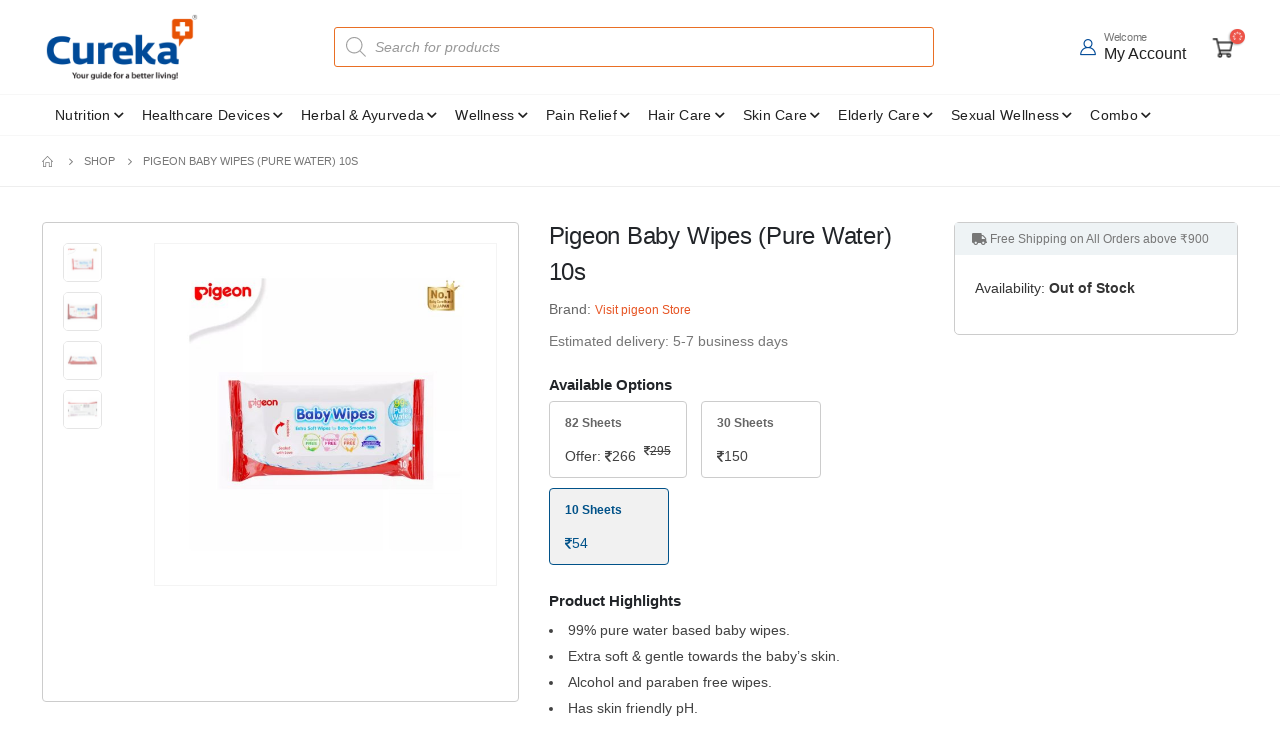

--- FILE ---
content_type: text/html; charset=UTF-8
request_url: https://www.cureka.com/shop/wellness/pigeon-baby-wipes-pure-water-10s/
body_size: 78756
content:
<!DOCTYPE html>
<html lang="en-IN">
<head><meta name="referrer" content="unsafe-url">
	<meta charset="UTF-8"><script>if(navigator.userAgent.match(/MSIE|Internet Explorer/i)||navigator.userAgent.match(/Trident\/7\..*?rv:11/i)){var href=document.location.href;if(!href.match(/[?&]nowprocket/)){if(href.indexOf("?")==-1){if(href.indexOf("#")==-1){document.location.href=href+"?nowprocket=1"}else{document.location.href=href.replace("#","?nowprocket=1#")}}else{if(href.indexOf("#")==-1){document.location.href=href+"&nowprocket=1"}else{document.location.href=href.replace("#","&nowprocket=1#")}}}}</script><script>(()=>{class RocketLazyLoadScripts{constructor(){this.v="1.2.6",this.triggerEvents=["keydown","mousedown","mousemove","touchmove","touchstart","touchend","wheel"],this.userEventHandler=this.t.bind(this),this.touchStartHandler=this.i.bind(this),this.touchMoveHandler=this.o.bind(this),this.touchEndHandler=this.h.bind(this),this.clickHandler=this.u.bind(this),this.interceptedClicks=[],this.interceptedClickListeners=[],this.l(this),window.addEventListener("pageshow",(t=>{this.persisted=t.persisted,this.everythingLoaded&&this.m()})),this.CSPIssue=sessionStorage.getItem("rocketCSPIssue"),document.addEventListener("securitypolicyviolation",(t=>{this.CSPIssue||"script-src-elem"!==t.violatedDirective||"data"!==t.blockedURI||(this.CSPIssue=!0,sessionStorage.setItem("rocketCSPIssue",!0))})),document.addEventListener("DOMContentLoaded",(()=>{this.k()})),this.delayedScripts={normal:[],async:[],defer:[]},this.trash=[],this.allJQueries=[]}p(t){document.hidden?t.t():(this.triggerEvents.forEach((e=>window.addEventListener(e,t.userEventHandler,{passive:!0}))),window.addEventListener("touchstart",t.touchStartHandler,{passive:!0}),window.addEventListener("mousedown",t.touchStartHandler),document.addEventListener("visibilitychange",t.userEventHandler))}_(){this.triggerEvents.forEach((t=>window.removeEventListener(t,this.userEventHandler,{passive:!0}))),document.removeEventListener("visibilitychange",this.userEventHandler)}i(t){"HTML"!==t.target.tagName&&(window.addEventListener("touchend",this.touchEndHandler),window.addEventListener("mouseup",this.touchEndHandler),window.addEventListener("touchmove",this.touchMoveHandler,{passive:!0}),window.addEventListener("mousemove",this.touchMoveHandler),t.target.addEventListener("click",this.clickHandler),this.L(t.target,!0),this.S(t.target,"onclick","rocket-onclick"),this.C())}o(t){window.removeEventListener("touchend",this.touchEndHandler),window.removeEventListener("mouseup",this.touchEndHandler),window.removeEventListener("touchmove",this.touchMoveHandler,{passive:!0}),window.removeEventListener("mousemove",this.touchMoveHandler),t.target.removeEventListener("click",this.clickHandler),this.L(t.target,!1),this.S(t.target,"rocket-onclick","onclick"),this.M()}h(){window.removeEventListener("touchend",this.touchEndHandler),window.removeEventListener("mouseup",this.touchEndHandler),window.removeEventListener("touchmove",this.touchMoveHandler,{passive:!0}),window.removeEventListener("mousemove",this.touchMoveHandler)}u(t){t.target.removeEventListener("click",this.clickHandler),this.L(t.target,!1),this.S(t.target,"rocket-onclick","onclick"),this.interceptedClicks.push(t),t.preventDefault(),t.stopPropagation(),t.stopImmediatePropagation(),this.M()}O(){window.removeEventListener("touchstart",this.touchStartHandler,{passive:!0}),window.removeEventListener("mousedown",this.touchStartHandler),this.interceptedClicks.forEach((t=>{t.target.dispatchEvent(new MouseEvent("click",{view:t.view,bubbles:!0,cancelable:!0}))}))}l(t){EventTarget.prototype.addEventListenerWPRocketBase=EventTarget.prototype.addEventListener,EventTarget.prototype.addEventListener=function(e,i,o){"click"!==e||t.windowLoaded||i===t.clickHandler||t.interceptedClickListeners.push({target:this,func:i,options:o}),(this||window).addEventListenerWPRocketBase(e,i,o)}}L(t,e){this.interceptedClickListeners.forEach((i=>{i.target===t&&(e?t.removeEventListener("click",i.func,i.options):t.addEventListener("click",i.func,i.options))})),t.parentNode!==document.documentElement&&this.L(t.parentNode,e)}D(){return new Promise((t=>{this.P?this.M=t:t()}))}C(){this.P=!0}M(){this.P=!1}S(t,e,i){t.hasAttribute&&t.hasAttribute(e)&&(event.target.setAttribute(i,event.target.getAttribute(e)),event.target.removeAttribute(e))}t(){this._(this),"loading"===document.readyState?document.addEventListener("DOMContentLoaded",this.R.bind(this)):this.R()}k(){let t=[];document.querySelectorAll("script[type=rocketlazyloadscript][data-rocket-src]").forEach((e=>{let i=e.getAttribute("data-rocket-src");if(i&&!i.startsWith("data:")){0===i.indexOf("//")&&(i=location.protocol+i);try{const o=new URL(i).origin;o!==location.origin&&t.push({src:o,crossOrigin:e.crossOrigin||"module"===e.getAttribute("data-rocket-type")})}catch(t){}}})),t=[...new Map(t.map((t=>[JSON.stringify(t),t]))).values()],this.T(t,"preconnect")}async R(){this.lastBreath=Date.now(),this.j(this),this.F(this),this.I(),this.W(),this.q(),await this.A(this.delayedScripts.normal),await this.A(this.delayedScripts.defer),await this.A(this.delayedScripts.async);try{await this.U(),await this.H(this),await this.J()}catch(t){console.error(t)}window.dispatchEvent(new Event("rocket-allScriptsLoaded")),this.everythingLoaded=!0,this.D().then((()=>{this.O()})),this.N()}W(){document.querySelectorAll("script[type=rocketlazyloadscript]").forEach((t=>{t.hasAttribute("data-rocket-src")?t.hasAttribute("async")&&!1!==t.async?this.delayedScripts.async.push(t):t.hasAttribute("defer")&&!1!==t.defer||"module"===t.getAttribute("data-rocket-type")?this.delayedScripts.defer.push(t):this.delayedScripts.normal.push(t):this.delayedScripts.normal.push(t)}))}async B(t){if(await this.G(),!0!==t.noModule||!("noModule"in HTMLScriptElement.prototype))return new Promise((e=>{let i;function o(){(i||t).setAttribute("data-rocket-status","executed"),e()}try{if(navigator.userAgent.indexOf("Firefox/")>0||""===navigator.vendor||this.CSPIssue)i=document.createElement("script"),[...t.attributes].forEach((t=>{let e=t.nodeName;"type"!==e&&("data-rocket-type"===e&&(e="type"),"data-rocket-src"===e&&(e="src"),i.setAttribute(e,t.nodeValue))})),t.text&&(i.text=t.text),i.hasAttribute("src")?(i.addEventListener("load",o),i.addEventListener("error",(function(){i.setAttribute("data-rocket-status","failed-network"),e()})),setTimeout((()=>{i.isConnected||e()}),1)):(i.text=t.text,o()),t.parentNode.replaceChild(i,t);else{const i=t.getAttribute("data-rocket-type"),s=t.getAttribute("data-rocket-src");i?(t.type=i,t.removeAttribute("data-rocket-type")):t.removeAttribute("type"),t.addEventListener("load",o),t.addEventListener("error",(i=>{this.CSPIssue&&i.target.src.startsWith("data:")?(console.log("WPRocket: data-uri blocked by CSP -> fallback"),t.removeAttribute("src"),this.B(t).then(e)):(t.setAttribute("data-rocket-status","failed-network"),e())})),s?(t.removeAttribute("data-rocket-src"),t.src=s):t.src="data:text/javascript;base64,"+window.btoa(unescape(encodeURIComponent(t.text)))}}catch(i){t.setAttribute("data-rocket-status","failed-transform"),e()}}));t.setAttribute("data-rocket-status","skipped")}async A(t){const e=t.shift();return e&&e.isConnected?(await this.B(e),this.A(t)):Promise.resolve()}q(){this.T([...this.delayedScripts.normal,...this.delayedScripts.defer,...this.delayedScripts.async],"preload")}T(t,e){var i=document.createDocumentFragment();t.forEach((t=>{const o=t.getAttribute&&t.getAttribute("data-rocket-src")||t.src;if(o&&!o.startsWith("data:")){const s=document.createElement("link");s.href=o,s.rel=e,"preconnect"!==e&&(s.as="script"),t.getAttribute&&"module"===t.getAttribute("data-rocket-type")&&(s.crossOrigin=!0),t.crossOrigin&&(s.crossOrigin=t.crossOrigin),t.integrity&&(s.integrity=t.integrity),i.appendChild(s),this.trash.push(s)}})),document.head.appendChild(i)}j(t){let e={};function i(i,o){return e[o].eventsToRewrite.indexOf(i)>=0&&!t.everythingLoaded?"rocket-"+i:i}function o(t,o){!function(t){e[t]||(e[t]={originalFunctions:{add:t.addEventListener,remove:t.removeEventListener},eventsToRewrite:[]},t.addEventListener=function(){arguments[0]=i(arguments[0],t),e[t].originalFunctions.add.apply(t,arguments)},t.removeEventListener=function(){arguments[0]=i(arguments[0],t),e[t].originalFunctions.remove.apply(t,arguments)})}(t),e[t].eventsToRewrite.push(o)}function s(e,i){let o=e[i];e[i]=null,Object.defineProperty(e,i,{get:()=>o||function(){},set(s){t.everythingLoaded?o=s:e["rocket"+i]=o=s}})}o(document,"DOMContentLoaded"),o(window,"DOMContentLoaded"),o(window,"load"),o(window,"pageshow"),o(document,"readystatechange"),s(document,"onreadystatechange"),s(window,"onload"),s(window,"onpageshow");try{Object.defineProperty(document,"readyState",{get:()=>t.rocketReadyState,set(e){t.rocketReadyState=e},configurable:!0}),document.readyState="loading"}catch(t){console.log("WPRocket DJE readyState conflict, bypassing")}}F(t){let e;function i(e){return t.everythingLoaded?e:e.split(" ").map((t=>"load"===t||0===t.indexOf("load.")?"rocket-jquery-load":t)).join(" ")}function o(o){function s(t){const e=o.fn[t];o.fn[t]=o.fn.init.prototype[t]=function(){return this[0]===window&&("string"==typeof arguments[0]||arguments[0]instanceof String?arguments[0]=i(arguments[0]):"object"==typeof arguments[0]&&Object.keys(arguments[0]).forEach((t=>{const e=arguments[0][t];delete arguments[0][t],arguments[0][i(t)]=e}))),e.apply(this,arguments),this}}o&&o.fn&&!t.allJQueries.includes(o)&&(o.fn.ready=o.fn.init.prototype.ready=function(e){return t.domReadyFired?e.bind(document)(o):document.addEventListener("rocket-DOMContentLoaded",(()=>e.bind(document)(o))),o([])},s("on"),s("one"),t.allJQueries.push(o)),e=o}o(window.jQuery),Object.defineProperty(window,"jQuery",{get:()=>e,set(t){o(t)}})}async H(t){const e=document.querySelector("script[data-webpack]");e&&(await async function(){return new Promise((t=>{e.addEventListener("load",t),e.addEventListener("error",t)}))}(),await t.K(),await t.H(t))}async U(){this.domReadyFired=!0;try{document.readyState="interactive"}catch(t){}await this.G(),document.dispatchEvent(new Event("rocket-readystatechange")),await this.G(),document.rocketonreadystatechange&&document.rocketonreadystatechange(),await this.G(),document.dispatchEvent(new Event("rocket-DOMContentLoaded")),await this.G(),window.dispatchEvent(new Event("rocket-DOMContentLoaded"))}async J(){try{document.readyState="complete"}catch(t){}await this.G(),document.dispatchEvent(new Event("rocket-readystatechange")),await this.G(),document.rocketonreadystatechange&&document.rocketonreadystatechange(),await this.G(),window.dispatchEvent(new Event("rocket-load")),await this.G(),window.rocketonload&&window.rocketonload(),await this.G(),this.allJQueries.forEach((t=>t(window).trigger("rocket-jquery-load"))),await this.G();const t=new Event("rocket-pageshow");t.persisted=this.persisted,window.dispatchEvent(t),await this.G(),window.rocketonpageshow&&window.rocketonpageshow({persisted:this.persisted}),this.windowLoaded=!0}m(){document.onreadystatechange&&document.onreadystatechange(),window.onload&&window.onload(),window.onpageshow&&window.onpageshow({persisted:this.persisted})}I(){const t=new Map;document.write=document.writeln=function(e){const i=document.currentScript;i||console.error("WPRocket unable to document.write this: "+e);const o=document.createRange(),s=i.parentElement;let n=t.get(i);void 0===n&&(n=i.nextSibling,t.set(i,n));const c=document.createDocumentFragment();o.setStart(c,0),c.appendChild(o.createContextualFragment(e)),s.insertBefore(c,n)}}async G(){Date.now()-this.lastBreath>45&&(await this.K(),this.lastBreath=Date.now())}async K(){return document.hidden?new Promise((t=>setTimeout(t))):new Promise((t=>requestAnimationFrame(t)))}N(){this.trash.forEach((t=>t.remove()))}static run(){const t=new RocketLazyLoadScripts;t.p(t)}}RocketLazyLoadScripts.run()})();</script>
    

	<!--<meta name="google-site-verification" content="86T7k6ccte0-XnsX6f7p9LMqEVPex9swoCrSogR8S-Q" />-->
	<meta name="google-site-verification" content="djHgsaJq6QVFahLziLd9Od49uk9jIOIYezy82TdXa7E" />

    <meta name="google-site-verification" content="459NGAuu2htZPpDYUTS1stIyl5ZDhg8TgfZ1zz3z5Pw" />

	<meta name="p:domain_verify" content="c15a48b6e62360116e8f8e658fba6f6d"/>
	<meta name="facebook-domain-verification" content="ur4og0kohe0lqhvmbzrdez4selg14g" />
	<!--[if IE]><meta http-equiv='X-UA-Compatible' content='IE=edge,chrome=1'><![endif]-->
	<meta name="viewport" content="width=device-width, initial-scale=1.0, minimum-scale=1.0">
	<link rel="profile" href="https://gmpg.org/xfn/11" />
	<link rel="pingback" href="https://www.cureka.com/xmlrpc.php" />
	
	<link rel="alternate" href="https://www.cureka.com/shop/wellness/pigeon-baby-wipes-pure-water-10s" hreflang="en-IN">
 
	
	<link rel="preload" as="font" type="font/woff2" crossorigin="anonymous" href="https://www.cureka.com/wp-content/themes/porto/fonts/fontawesome_optimized/fa-solid-900.woff2">
    <link rel="preload" as="font" type="font/woff2" crossorigin="anonymous" href="https://www.cureka.com/wp-content/themes/porto/fonts/fontawesome_optimized/fa-brands-400.woff2">
    <link rel="preload" as="font" type="font/woff2" crossorigin="anonymous" href="https://www.cureka.com/wp-content/themes/porto/fonts/porto-font/porto.woff2?23364375">

		<link rel="shortcut icon" href="//www.cureka.com/wp-content/uploads/2020/11/fav.png" type="image/x-icon" />
		<link rel="apple-touch-icon" href="//www.cureka.com/wp-content/uploads/2020/11/fav.png">
		<link rel="apple-touch-icon" sizes="120x120" href="//www.cureka.com/wp-content/uploads/2020/11/fav.png">
		<link rel="apple-touch-icon" sizes="76x76" href="//www.cureka.com/wp-content/uploads/2020/11/fav.png">
		<link rel="apple-touch-icon" sizes="152x152" href="//www.cureka.com/wp-content/uploads/2020/11/fav.png">
	<meta name='robots' content='index, follow, max-image-preview:large, max-snippet:-1, max-video-preview:-1' />
	<style>img:is([sizes="auto" i], [sizes^="auto," i]) { contain-intrinsic-size: 3000px 1500px }</style>
	
	<!-- This site is optimized with the Yoast SEO Premium plugin v24.0 (Yoast SEO v24.0) - https://yoast.com/wordpress/plugins/seo/ -->
	<title>Pigeon Baby Wipes (Pure Water) 10s</title>
	<meta name="description" content="Pigeon Baby Wipes (Pure Water) 10s is 99% pure water based baby wipes. Extra soft &amp; gentle towards the babys skin. Alcohol and paraben free wipes. Has skin friendly pH. Dermatologically tested. Fragrance free wipes ensure gentle cleansing. Can prevent rashes and minor infections." />
	<link rel="canonical" href="https://www.cureka.com/shop/wellness/pigeon-baby-wipes-pure-water-10s/" />
	<meta property="og:locale" content="en_US" />
	<meta property="og:type" content="product" />
	<meta property="og:title" content="Pigeon Baby Wipes (Pure Water) 10s" />
	<meta property="og:description" content="Pigeon Baby Wipes (Pure Water) 10s is 99% pure water based baby wipes. Extra soft &amp; gentle towards the babys skin. Alcohol and paraben free wipes. Has skin friendly pH. Dermatologically tested. Fragrance free wipes ensure gentle cleansing. Can prevent rashes and minor infections." />
	<meta property="og:url" content="https://www.cureka.com/shop/wellness/pigeon-baby-wipes-pure-water-10s/" />
	<meta property="og:site_name" content="Cureka - Online Health Care Products Shop" />
	<meta property="article:publisher" content="https://www.facebook.com/CurekaOfficial" />
	<meta property="article:modified_time" content="2025-12-29T10:04:34+00:00" />
	<meta property="og:image" content="https://www.cureka.com/wp-content/uploads/2022/06/Layer_19-1.jpg" />
	<meta property="og:image:width" content="1500" />
	<meta property="og:image:height" content="1500" />
	<meta property="og:image:type" content="image/jpeg" /><meta property="og:image" content="https://www.cureka.com/wp-content/uploads/2022/06/Layer_18-1-1.jpg" />
	<meta property="og:image:width" content="1500" />
	<meta property="og:image:height" content="1500" />
	<meta property="og:image:type" content="image/jpeg" /><meta property="og:image" content="https://www.cureka.com/wp-content/uploads/2022/06/Layer_17-1-2.jpg" />
	<meta property="og:image:width" content="1500" />
	<meta property="og:image:height" content="1500" />
	<meta property="og:image:type" content="image/jpeg" /><meta property="og:image" content="https://www.cureka.com/wp-content/uploads/2022/06/Layer_16-1-1.jpg" />
	<meta property="og:image:width" content="1500" />
	<meta property="og:image:height" content="1500" />
	<meta property="og:image:type" content="image/jpeg" />
	<meta name="twitter:card" content="summary_large_image" />
	<meta name="twitter:label1" content="Price" />
	<meta name="twitter:data1" content="54.00" />
	<meta name="twitter:label2" content="Availability" />
	<meta name="twitter:data2" content="Out of stock" />
	<meta property="product:brand" content="pigeon" />
	<meta property="product:price:amount" content="54.00" />
	<meta property="product:price:currency" content="INR" />
	<meta property="og:availability" content="out of stock" />
	<meta property="product:availability" content="out of stock" />
	<meta property="product:retailer_item_id" content="Wel/Pig/03423" />
	<meta property="product:condition" content="new" />
	<!-- / Yoast SEO Premium plugin. -->


<link rel='dns-prefetch' href='//fastrr-boost-ui.pickrr.com' />
<link rel='dns-prefetch' href='//www.cureka.com' />

<link rel="alternate" type="application/rss+xml" title="Cureka - Online Health Care Products Shop &raquo; Feed" href="https://www.cureka.com/feed/" />
<link rel="alternate" type="application/rss+xml" title="Cureka - Online Health Care Products Shop &raquo; Comments Feed" href="https://www.cureka.com/comments/feed/" />
<style id='wp-emoji-styles-inline-css'>

	img.wp-smiley, img.emoji {
		display: inline !important;
		border: none !important;
		box-shadow: none !important;
		height: 1em !important;
		width: 1em !important;
		margin: 0 0.07em !important;
		vertical-align: -0.1em !important;
		background: none !important;
		padding: 0 !important;
	}
</style>
<link rel='stylesheet' id='wp-block-library-css' href='https://www.cureka.com/wp-includes/css/dist/block-library/style.min.css?ver=6.7.4' media='all' />
<style id='wp-block-library-theme-inline-css'>
.wp-block-audio :where(figcaption){color:#555;font-size:13px;text-align:center}.is-dark-theme .wp-block-audio :where(figcaption){color:#ffffffa6}.wp-block-audio{margin:0 0 1em}.wp-block-code{border:1px solid #ccc;border-radius:4px;font-family:Menlo,Consolas,monaco,monospace;padding:.8em 1em}.wp-block-embed :where(figcaption){color:#555;font-size:13px;text-align:center}.is-dark-theme .wp-block-embed :where(figcaption){color:#ffffffa6}.wp-block-embed{margin:0 0 1em}.blocks-gallery-caption{color:#555;font-size:13px;text-align:center}.is-dark-theme .blocks-gallery-caption{color:#ffffffa6}:root :where(.wp-block-image figcaption){color:#555;font-size:13px;text-align:center}.is-dark-theme :root :where(.wp-block-image figcaption){color:#ffffffa6}.wp-block-image{margin:0 0 1em}.wp-block-pullquote{border-bottom:4px solid;border-top:4px solid;color:currentColor;margin-bottom:1.75em}.wp-block-pullquote cite,.wp-block-pullquote footer,.wp-block-pullquote__citation{color:currentColor;font-size:.8125em;font-style:normal;text-transform:uppercase}.wp-block-quote{border-left:.25em solid;margin:0 0 1.75em;padding-left:1em}.wp-block-quote cite,.wp-block-quote footer{color:currentColor;font-size:.8125em;font-style:normal;position:relative}.wp-block-quote:where(.has-text-align-right){border-left:none;border-right:.25em solid;padding-left:0;padding-right:1em}.wp-block-quote:where(.has-text-align-center){border:none;padding-left:0}.wp-block-quote.is-large,.wp-block-quote.is-style-large,.wp-block-quote:where(.is-style-plain){border:none}.wp-block-search .wp-block-search__label{font-weight:700}.wp-block-search__button{border:1px solid #ccc;padding:.375em .625em}:where(.wp-block-group.has-background){padding:1.25em 2.375em}.wp-block-separator.has-css-opacity{opacity:.4}.wp-block-separator{border:none;border-bottom:2px solid;margin-left:auto;margin-right:auto}.wp-block-separator.has-alpha-channel-opacity{opacity:1}.wp-block-separator:not(.is-style-wide):not(.is-style-dots){width:100px}.wp-block-separator.has-background:not(.is-style-dots){border-bottom:none;height:1px}.wp-block-separator.has-background:not(.is-style-wide):not(.is-style-dots){height:2px}.wp-block-table{margin:0 0 1em}.wp-block-table td,.wp-block-table th{word-break:normal}.wp-block-table :where(figcaption){color:#555;font-size:13px;text-align:center}.is-dark-theme .wp-block-table :where(figcaption){color:#ffffffa6}.wp-block-video :where(figcaption){color:#555;font-size:13px;text-align:center}.is-dark-theme .wp-block-video :where(figcaption){color:#ffffffa6}.wp-block-video{margin:0 0 1em}:root :where(.wp-block-template-part.has-background){margin-bottom:0;margin-top:0;padding:1.25em 2.375em}
</style>
<link data-minify="1" rel='stylesheet' id='nta-css-popup-css' href='https://www.cureka.com/wp-content/cache/min/1/wp-content/plugins/wp-whatsapp/assets/dist/css/style.css?ver=1769005180' media='all' />
<style id='classic-theme-styles-inline-css'>
/*! This file is auto-generated */
.wp-block-button__link{color:#fff;background-color:#32373c;border-radius:9999px;box-shadow:none;text-decoration:none;padding:calc(.667em + 2px) calc(1.333em + 2px);font-size:1.125em}.wp-block-file__button{background:#32373c;color:#fff;text-decoration:none}
</style>
<style id='global-styles-inline-css'>
:root{--wp--preset--aspect-ratio--square: 1;--wp--preset--aspect-ratio--4-3: 4/3;--wp--preset--aspect-ratio--3-4: 3/4;--wp--preset--aspect-ratio--3-2: 3/2;--wp--preset--aspect-ratio--2-3: 2/3;--wp--preset--aspect-ratio--16-9: 16/9;--wp--preset--aspect-ratio--9-16: 9/16;--wp--preset--color--black: #000000;--wp--preset--color--cyan-bluish-gray: #abb8c3;--wp--preset--color--white: #ffffff;--wp--preset--color--pale-pink: #f78da7;--wp--preset--color--vivid-red: #cf2e2e;--wp--preset--color--luminous-vivid-orange: #ff6900;--wp--preset--color--luminous-vivid-amber: #fcb900;--wp--preset--color--light-green-cyan: #7bdcb5;--wp--preset--color--vivid-green-cyan: #00d084;--wp--preset--color--pale-cyan-blue: #8ed1fc;--wp--preset--color--vivid-cyan-blue: #0693e3;--wp--preset--color--vivid-purple: #9b51e0;--wp--preset--color--primary: #E75524;--wp--preset--color--secondary: #E75524;--wp--preset--color--tertiary: #2BAAB1;--wp--preset--color--quaternary: #000000;--wp--preset--color--dark: #004A97;--wp--preset--color--light: #FFFFFF;--wp--preset--gradient--vivid-cyan-blue-to-vivid-purple: linear-gradient(135deg,rgba(6,147,227,1) 0%,rgb(155,81,224) 100%);--wp--preset--gradient--light-green-cyan-to-vivid-green-cyan: linear-gradient(135deg,rgb(122,220,180) 0%,rgb(0,208,130) 100%);--wp--preset--gradient--luminous-vivid-amber-to-luminous-vivid-orange: linear-gradient(135deg,rgba(252,185,0,1) 0%,rgba(255,105,0,1) 100%);--wp--preset--gradient--luminous-vivid-orange-to-vivid-red: linear-gradient(135deg,rgba(255,105,0,1) 0%,rgb(207,46,46) 100%);--wp--preset--gradient--very-light-gray-to-cyan-bluish-gray: linear-gradient(135deg,rgb(238,238,238) 0%,rgb(169,184,195) 100%);--wp--preset--gradient--cool-to-warm-spectrum: linear-gradient(135deg,rgb(74,234,220) 0%,rgb(151,120,209) 20%,rgb(207,42,186) 40%,rgb(238,44,130) 60%,rgb(251,105,98) 80%,rgb(254,248,76) 100%);--wp--preset--gradient--blush-light-purple: linear-gradient(135deg,rgb(255,206,236) 0%,rgb(152,150,240) 100%);--wp--preset--gradient--blush-bordeaux: linear-gradient(135deg,rgb(254,205,165) 0%,rgb(254,45,45) 50%,rgb(107,0,62) 100%);--wp--preset--gradient--luminous-dusk: linear-gradient(135deg,rgb(255,203,112) 0%,rgb(199,81,192) 50%,rgb(65,88,208) 100%);--wp--preset--gradient--pale-ocean: linear-gradient(135deg,rgb(255,245,203) 0%,rgb(182,227,212) 50%,rgb(51,167,181) 100%);--wp--preset--gradient--electric-grass: linear-gradient(135deg,rgb(202,248,128) 0%,rgb(113,206,126) 100%);--wp--preset--gradient--midnight: linear-gradient(135deg,rgb(2,3,129) 0%,rgb(40,116,252) 100%);--wp--preset--font-size--small: 13px;--wp--preset--font-size--medium: 20px;--wp--preset--font-size--large: 36px;--wp--preset--font-size--x-large: 42px;--wp--preset--font-family--inter: "Inter", sans-serif;--wp--preset--font-family--cardo: Cardo;--wp--preset--spacing--20: 0.44rem;--wp--preset--spacing--30: 0.67rem;--wp--preset--spacing--40: 1rem;--wp--preset--spacing--50: 1.5rem;--wp--preset--spacing--60: 2.25rem;--wp--preset--spacing--70: 3.38rem;--wp--preset--spacing--80: 5.06rem;--wp--preset--shadow--natural: 6px 6px 9px rgba(0, 0, 0, 0.2);--wp--preset--shadow--deep: 12px 12px 50px rgba(0, 0, 0, 0.4);--wp--preset--shadow--sharp: 6px 6px 0px rgba(0, 0, 0, 0.2);--wp--preset--shadow--outlined: 6px 6px 0px -3px rgba(255, 255, 255, 1), 6px 6px rgba(0, 0, 0, 1);--wp--preset--shadow--crisp: 6px 6px 0px rgba(0, 0, 0, 1);}:where(.is-layout-flex){gap: 0.5em;}:where(.is-layout-grid){gap: 0.5em;}body .is-layout-flex{display: flex;}.is-layout-flex{flex-wrap: wrap;align-items: center;}.is-layout-flex > :is(*, div){margin: 0;}body .is-layout-grid{display: grid;}.is-layout-grid > :is(*, div){margin: 0;}:where(.wp-block-columns.is-layout-flex){gap: 2em;}:where(.wp-block-columns.is-layout-grid){gap: 2em;}:where(.wp-block-post-template.is-layout-flex){gap: 1.25em;}:where(.wp-block-post-template.is-layout-grid){gap: 1.25em;}.has-black-color{color: var(--wp--preset--color--black) !important;}.has-cyan-bluish-gray-color{color: var(--wp--preset--color--cyan-bluish-gray) !important;}.has-white-color{color: var(--wp--preset--color--white) !important;}.has-pale-pink-color{color: var(--wp--preset--color--pale-pink) !important;}.has-vivid-red-color{color: var(--wp--preset--color--vivid-red) !important;}.has-luminous-vivid-orange-color{color: var(--wp--preset--color--luminous-vivid-orange) !important;}.has-luminous-vivid-amber-color{color: var(--wp--preset--color--luminous-vivid-amber) !important;}.has-light-green-cyan-color{color: var(--wp--preset--color--light-green-cyan) !important;}.has-vivid-green-cyan-color{color: var(--wp--preset--color--vivid-green-cyan) !important;}.has-pale-cyan-blue-color{color: var(--wp--preset--color--pale-cyan-blue) !important;}.has-vivid-cyan-blue-color{color: var(--wp--preset--color--vivid-cyan-blue) !important;}.has-vivid-purple-color{color: var(--wp--preset--color--vivid-purple) !important;}.has-black-background-color{background-color: var(--wp--preset--color--black) !important;}.has-cyan-bluish-gray-background-color{background-color: var(--wp--preset--color--cyan-bluish-gray) !important;}.has-white-background-color{background-color: var(--wp--preset--color--white) !important;}.has-pale-pink-background-color{background-color: var(--wp--preset--color--pale-pink) !important;}.has-vivid-red-background-color{background-color: var(--wp--preset--color--vivid-red) !important;}.has-luminous-vivid-orange-background-color{background-color: var(--wp--preset--color--luminous-vivid-orange) !important;}.has-luminous-vivid-amber-background-color{background-color: var(--wp--preset--color--luminous-vivid-amber) !important;}.has-light-green-cyan-background-color{background-color: var(--wp--preset--color--light-green-cyan) !important;}.has-vivid-green-cyan-background-color{background-color: var(--wp--preset--color--vivid-green-cyan) !important;}.has-pale-cyan-blue-background-color{background-color: var(--wp--preset--color--pale-cyan-blue) !important;}.has-vivid-cyan-blue-background-color{background-color: var(--wp--preset--color--vivid-cyan-blue) !important;}.has-vivid-purple-background-color{background-color: var(--wp--preset--color--vivid-purple) !important;}.has-black-border-color{border-color: var(--wp--preset--color--black) !important;}.has-cyan-bluish-gray-border-color{border-color: var(--wp--preset--color--cyan-bluish-gray) !important;}.has-white-border-color{border-color: var(--wp--preset--color--white) !important;}.has-pale-pink-border-color{border-color: var(--wp--preset--color--pale-pink) !important;}.has-vivid-red-border-color{border-color: var(--wp--preset--color--vivid-red) !important;}.has-luminous-vivid-orange-border-color{border-color: var(--wp--preset--color--luminous-vivid-orange) !important;}.has-luminous-vivid-amber-border-color{border-color: var(--wp--preset--color--luminous-vivid-amber) !important;}.has-light-green-cyan-border-color{border-color: var(--wp--preset--color--light-green-cyan) !important;}.has-vivid-green-cyan-border-color{border-color: var(--wp--preset--color--vivid-green-cyan) !important;}.has-pale-cyan-blue-border-color{border-color: var(--wp--preset--color--pale-cyan-blue) !important;}.has-vivid-cyan-blue-border-color{border-color: var(--wp--preset--color--vivid-cyan-blue) !important;}.has-vivid-purple-border-color{border-color: var(--wp--preset--color--vivid-purple) !important;}.has-vivid-cyan-blue-to-vivid-purple-gradient-background{background: var(--wp--preset--gradient--vivid-cyan-blue-to-vivid-purple) !important;}.has-light-green-cyan-to-vivid-green-cyan-gradient-background{background: var(--wp--preset--gradient--light-green-cyan-to-vivid-green-cyan) !important;}.has-luminous-vivid-amber-to-luminous-vivid-orange-gradient-background{background: var(--wp--preset--gradient--luminous-vivid-amber-to-luminous-vivid-orange) !important;}.has-luminous-vivid-orange-to-vivid-red-gradient-background{background: var(--wp--preset--gradient--luminous-vivid-orange-to-vivid-red) !important;}.has-very-light-gray-to-cyan-bluish-gray-gradient-background{background: var(--wp--preset--gradient--very-light-gray-to-cyan-bluish-gray) !important;}.has-cool-to-warm-spectrum-gradient-background{background: var(--wp--preset--gradient--cool-to-warm-spectrum) !important;}.has-blush-light-purple-gradient-background{background: var(--wp--preset--gradient--blush-light-purple) !important;}.has-blush-bordeaux-gradient-background{background: var(--wp--preset--gradient--blush-bordeaux) !important;}.has-luminous-dusk-gradient-background{background: var(--wp--preset--gradient--luminous-dusk) !important;}.has-pale-ocean-gradient-background{background: var(--wp--preset--gradient--pale-ocean) !important;}.has-electric-grass-gradient-background{background: var(--wp--preset--gradient--electric-grass) !important;}.has-midnight-gradient-background{background: var(--wp--preset--gradient--midnight) !important;}.has-small-font-size{font-size: var(--wp--preset--font-size--small) !important;}.has-medium-font-size{font-size: var(--wp--preset--font-size--medium) !important;}.has-large-font-size{font-size: var(--wp--preset--font-size--large) !important;}.has-x-large-font-size{font-size: var(--wp--preset--font-size--x-large) !important;}
:where(.wp-block-post-template.is-layout-flex){gap: 1.25em;}:where(.wp-block-post-template.is-layout-grid){gap: 1.25em;}
:where(.wp-block-columns.is-layout-flex){gap: 2em;}:where(.wp-block-columns.is-layout-grid){gap: 2em;}
:root :where(.wp-block-pullquote){font-size: 1.5em;line-height: 1.6;}
</style>
<link data-minify="1" rel='stylesheet' id='min-and-max-quantity-for-woocommerce-css' href='https://www.cureka.com/wp-content/cache/min/1/wp-content/plugins/min-and-max-quantity-for-woocommerce/public/css/mmqw-for-woocommerce-public.css?ver=1769005180' media='all' />
<link data-minify="1" rel='stylesheet' id='pi-dcw-css' href='https://www.cureka.com/wp-content/cache/min/1/wp-content/plugins/add-to-cart-direct-checkout-for-woocommerce-pro/public/css/pi-dcw-public.css?ver=1769005180' media='all' />
<style id='pi-dcw-inline-css'>

		.pisol_buy_now_button{
			color:#ffffff !important;
			background-color: #ee6443 !important;
		}
		
</style>
<link data-minify="1" rel='stylesheet' id='FGW_front_style-css' href='https://www.cureka.com/wp-content/cache/min/1/wp-content/plugins/free-gifts-product-for-woocommerce/assets/css/front.css?ver=1769005180' media='all' />
<link rel='stylesheet' id='FGW_owl-min-css' href='https://www.cureka.com/wp-content/plugins/free-gifts-product-for-woocommerce/assets/js/owlcarousel/assets/owl.carousel.min.css?ver=6.7.4' media='all' />
<link rel='stylesheet' id='FGW_owl-theme-css' href='https://www.cureka.com/wp-content/plugins/free-gifts-product-for-woocommerce/assets/js/owlcarousel/assets/owl.theme.default.min.css?ver=6.7.4' media='all' />
<link data-minify="1" rel='stylesheet' id='woo-linked-variation-frontend-css' href='https://www.cureka.com/wp-content/cache/min/1/wp-content/plugins/linked-variation-for-woocommerce/assets/css/woo-linked-variation-frontend.css?ver=1769005180' media='all' />
<link rel='stylesheet' id='ced_cng-style-css' href='https://www.cureka.com/wp-content/plugins/one-click-order-reorder/assets/css/style.min.css?ver=1.1.7' media='all' />
<link data-minify="1" rel='stylesheet' id='sp-testimonial-swiper-css' href='https://www.cureka.com/wp-content/cache/min/1/wp-content/plugins/testimonial-free/src/Frontend/assets/css/swiper.min.css?ver=1769005180' media='all' />
<link data-minify="1" rel='stylesheet' id='tfree-font-awesome-css' href='https://www.cureka.com/wp-content/cache/min/1/wp-content/plugins/testimonial-free/src/Frontend/assets/css/font-awesome.min.css?ver=1769005180' media='all' />
<link rel='stylesheet' id='tfree-deprecated-style-css' href='https://www.cureka.com/wp-content/plugins/testimonial-free/src/Frontend/assets/css/deprecated-style.min.css?ver=2.5.10' media='all' />
<link rel='stylesheet' id='tfree-style-css' href='https://www.cureka.com/wp-content/plugins/testimonial-free/src/Frontend/assets/css/style.min.css?ver=2.5.10' media='all' />
<style id='tfree-style-inline-css'>
#sp-testimonial-free-wrapper-140472 .sp-testimonial-free-section .testimonial-pagination span.swiper-pagination-bullet{background: #cccccc;}#sp-testimonial-free-wrapper-140472 .sp-testimonial-free-section .testimonial-pagination span.swiper-pagination-bullet.swiper-pagination-bullet-active{background: #1595ce;}#sp-testimonial-free-wrapper-140472 .sp-testimonial-free-section .testimonial-nav-arrow{background: transparent;border: 2px solid #777777;color: #777777;}#sp-testimonial-free-wrapper-140472 .sp-testimonial-free-section .testimonial-nav-arrow:hover {background: #1595ce;border-color: #1595ce;color: #ffffff;}#sp-testimonial-free-wrapper-140472 .sp-testimonial-free-section{padding: 0 50px;}#sp-testimonial-free-wrapper-140472 .sp-testimonial-free-section .sp-testimonial-client-rating{color: #ffb900;}#sp-testimonial-free-wrapper-140472 .sp-testimonial-free-section .sp-testimonial-client-designation{color: #444444;}#sp-testimonial-free-wrapper-140472 .sp-testimonial-free-section .sp-testimonial-client-name{color: #333333;}#sp-testimonial-free-wrapper-140472 .sp-testimonial-free-section .sp-testimonial-client-testimonial{color: #333333;}#sp-testimonial-free-wrapper-140472 .sp-testimonial-free-section .sp-testimonial-title{color: #333333;}
</style>
<link data-minify="1" rel='stylesheet' id='tier-pricing-table-front-css-css' href='https://www.cureka.com/wp-content/cache/min/1/wp-content/plugins/tier-pricing-table/assets/frontend/main.css?ver=1769005180' media='all' />
<style id='woocommerce-inline-inline-css'>
.woocommerce form .form-row .required { visibility: visible; }
</style>
<link rel='stylesheet' id='wp-ulike-css' href='https://www.cureka.com/wp-content/plugins/wp-ulike/assets/css/wp-ulike.min.css?ver=4.5.5' media='all' />
<link data-minify="1" rel='stylesheet' id='wpsi_css_front_icons-css' href='https://www.cureka.com/wp-content/cache/min/1/wp-content/plugins/wp-woo-product-social-share/images/css/wpsi-css-for-icons.css?ver=1769005180' media='all' />
<link data-minify="1" rel='stylesheet' id='wpsi_front_end-css' href='https://www.cureka.com/wp-content/cache/min/1/wp-content/plugins/wp-woo-product-social-share/images/css/wpsi-front-style.css?ver=1769005180' media='all' />
<link rel='stylesheet' id='wt-import-export-for-woo-css' href='https://www.cureka.com/wp-content/plugins/wt-import-export-for-woo/public/css/wt-import-export-for-woo-public.css?ver=1.2.2' media='all' />
<link data-minify="1" rel='stylesheet' id='wt-smart-coupon-for-woo-css' href='https://www.cureka.com/wp-content/cache/min/1/wp-content/plugins/wt-smart-coupons-for-woocommerce/public/css/wt-smart-coupon-public.css?ver=1769005180' media='all' />
<link data-minify="1" rel='stylesheet' id='FastrrCss-css' href='https://www.cureka.com/wp-content/cache/min/1/wp-content/plugins/fastrr-checkout/FastrrCss.css?ver=1769005180' media='all' />
<link data-minify="1" rel='stylesheet' id='FastrrCssByLink-css' href='https://www.cureka.com/wp-content/cache/min/1/assets/styles/shopify.css?ver=1769005180' media='all' />
<link data-minify="1" rel='stylesheet' id='yith-wacp-frontend-css' href='https://www.cureka.com/wp-content/cache/min/1/wp-content/plugins/yith-woocommerce-added-to-cart-popup-premium-master/assets/css/wacp-frontend.css?ver=1769005180' media='all' />
<style id='yith-wacp-frontend-inline-css'>

                #yith-wacp-popup .yith-wacp-content a.button {
                        background: #f17522;
                        color: #ffffff;
                }
                #yith-wacp-popup .yith-wacp-content a.button:hover {
                        background: #e75524;
                        color: #ffffff;
                }

			#yith-wacp-popup .yith-wacp-wrapper {
				max-width: 700px;
				max-height: 700px;
			}
				#yith-wacp-popup .yith-wacp-message:before {
					min-width: 30px;
					min-height: 30px;
					background: url(https://www.cureka.com/wp-content/plugins/yith-woocommerce-added-to-cart-popup-premium-master/assets/images/message-icon.png) no-repeat center center;
				}
			#yith-wacp-popup .yith-wacp-main {
				background-color: #ffffff;
			}
			#yith-wacp-popup .yith-wacp-overlay {
				background-color: #000000;
			}
			#yith-wacp-popup.open .yith-wacp-overlay {
				opacity: 0.8;
			}
			#yith-wacp-popup .yith-wacp-close {
				color: #ffffff;
			}
			#yith-wacp-popup .yith-wacp-close:hover {
				color: #c0c0c0;
			}
			#yith-wacp-popup .yith-wacp-message {
				color: #000000;
				background-color: #e6ffc5;
			}
			.yith-wacp-content .cart-info > div {
				color: #565656;
			}
			.yith-wacp-content .cart-info > div span {
				color: #000000;
			}
			.yith-wacp-content table.cart-list td.item-info .item-name:hover,
			.yith-wacp-content h3.product-title:hover {
				color: #565656;
			}
			.yith-wacp-content table.cart-list td.item-info .item-name,
			.yith-wacp-content table.cart-list td.item-info dl,
			.yith-wacp-content h3.product-title {
				color: #000000;
			}
			.yith-wacp-content table.cart-list td.item-info .item-price,
			.yith-wacp-content .product-price,
			.yith-wacp-content ul.products li.product .price,
			.yith-wacp-content ul.products li.product .price ins {
				color: #565656;
			}
</style>
<link data-minify="1" rel='stylesheet' id='yith-wcbr-css' href='https://www.cureka.com/wp-content/cache/min/1/wp-content/plugins/yith-woocommerce-brands-add-on-premium/assets/css/yith-wcbr.css?ver=1769005180' media='all' />
<link data-minify="1" rel='stylesheet' id='jquery-swiper-css' href='https://www.cureka.com/wp-content/cache/min/1/wp-content/plugins/yith-woocommerce-brands-add-on-premium/assets/css/swiper.css?ver=1769005180' media='all' />
<link data-minify="1" rel='stylesheet' id='select2-css' href='https://www.cureka.com/wp-content/cache/min/1/wp-content/plugins/woocommerce/assets/css/select2.css?ver=1769005180' media='all' />
<link data-minify="1" rel='stylesheet' id='yith-wcbr-shortcode-css' href='https://www.cureka.com/wp-content/cache/min/1/wp-content/plugins/yith-woocommerce-brands-add-on-premium/assets/css/yith-wcbr-shortcode.css?ver=1769005180' media='all' />
<link data-minify="1" rel='stylesheet' id='ywpi_css-css' href='https://www.cureka.com/wp-content/cache/min/1/wp-content/plugins/yith-woocommerce-pdf-invoice-premium/assets/css/ywpi.css?ver=1769005180' media='all' />
<link rel='stylesheet' id='dgwt-wcas-style-css' href='https://www.cureka.com/wp-content/plugins/ajax-search-for-woocommerce-premium/assets/css/style.min.css?ver=1.21.1' media='all' />
<link data-minify="1" rel='stylesheet' id='woo_conditional_shipping_css-css' href='https://www.cureka.com/wp-content/cache/min/1/wp-content/plugins/conditional-shipping-for-woocommerce/frontend/css/woo-conditional-shipping.css?ver=1769005180' media='all' />
<link data-minify="1" rel='stylesheet' id='styles-child-css' href='https://www.cureka.com/wp-content/cache/min/1/wp-content/themes/porto-child/style.css?ver=1769005180' media='all' />
<link data-minify="1" rel='stylesheet' id='js_composer_front-css' href='https://www.cureka.com/wp-content/cache/min/1/wp-content/plugins/js_composer/assets/css/js_composer.min.css?ver=1769005180' media='all' />
<link data-minify="1" rel='stylesheet' id='woo-wallet-style-css' href='https://www.cureka.com/wp-content/cache/min/1/wp-content/plugins/woo-wallet/assets/css/frontend.css?ver=1769005180' media='all' />
<link data-minify="1" rel='stylesheet' id='wacp-scroller-plugin-css-css' href='https://www.cureka.com/wp-content/cache/min/1/wp-content/plugins/yith-woocommerce-added-to-cart-popup-premium-master/assets/css/perfect-scrollbar.css?ver=1769005180' media='all' />
<link data-minify="1" rel='stylesheet' id='bootstrap-css' href='https://www.cureka.com/wp-content/cache/min/1/wp-content/uploads/porto_styles/bootstrap.css?ver=1769005180' media='all' />
<link data-minify="1" rel='stylesheet' id='porto-plugins-css' href='https://www.cureka.com/wp-content/cache/min/1/wp-content/themes/porto/css/plugins_optimized.css?ver=1769005180' media='all' />
<link data-minify="1" rel='stylesheet' id='porto-theme-css' href='https://www.cureka.com/wp-content/cache/min/1/wp-content/themes/porto/css/theme.css?ver=1769005180' media='all' />
<link data-minify="1" rel='stylesheet' id='porto-shortcodes-css' href='https://www.cureka.com/wp-content/cache/min/1/wp-content/themes/porto/css/shortcodes.css?ver=1769005180' media='all' />
<link data-minify="1" rel='stylesheet' id='porto-theme-shop-css' href='https://www.cureka.com/wp-content/cache/min/1/wp-content/themes/porto/css/theme_shop.css?ver=1769005180' media='all' />
<link data-minify="1" rel='stylesheet' id='porto-dynamic-style-css' href='https://www.cureka.com/wp-content/cache/min/1/wp-content/uploads/porto_styles/dynamic_style.css?ver=1769005180' media='all' />
<link data-minify="1" rel='stylesheet' id='porto-style-css' href='https://www.cureka.com/wp-content/cache/min/1/wp-content/themes/porto/style.css?ver=1769005180' media='all' />
<style id='porto-style-inline-css'>
#header .logo,.side-header-narrow-bar-logo{max-width:160px}@media (min-width:1190px){#header .logo{max-width:160px}}@media (max-width:991px){#header .logo{max-width:160px}}@media (max-width:767px){#header .logo{max-width:101px}}#header.sticky-header .logo{max-width:126.25px}@media (min-width:992px){}#header .header-main .header-left,#header .header-main .header-center,#header .header-main .header-right,.fixed-header #header .header-main .header-left,.fixed-header #header .header-main .header-right,.fixed-header #header .header-main .header-center{padding-top:10px;padding-bottom:10px}@media (max-width:991px){#header .header-main .header-left,#header .header-main .header-center,#header .header-main .header-right,.fixed-header #header .header-main .header-left,.fixed-header #header .header-main .header-right,.fixed-header #header .header-main .header-center{padding-top:8px;padding-bottom:8px}}.page-top ul.breadcrumb > li.home{display:inline-block}.page-top ul.breadcrumb > li.home a{position:relative;width:14px;text-indent:-9999px}.page-top ul.breadcrumb > li.home a:after{content:"\e883";font-family:'porto';float:left;text-indent:0}.product-images .img-thumbnail .inner,.product-images .img-thumbnail .inner img{-webkit-transform:none;transform:none}@media (max-width:991px){.product-layout-centered_vertical_zoom .summary-before{max-width:none}}.product-layout-centered_vertical_zoom .product-summary-wrap{margin-top:20px}.product-layout-centered_vertical_zoom .summary-before{display:-webkit-flex;display:-ms-flexbox;display:flex}.product-layout-centered_vertical_zoom .summary-before .product-images{width:calc(100% - 110px);-webkit-order:2;order:2;-ms-flex-order:2}.product-layout-centered_vertical_zoom .summary-before .labels{left:calc(110px + .8em)}.product-layout-centered_vertical_zoom .summary-before .product-thumbnails{width:110px}.product-layout-centered_vertical_zoom .product-thumbnails .img-thumbnail{width:100px;border:1px solid rgba(0,0,0,0.1);cursor:pointer;margin-bottom:10px}@media (max-width:1679px){.product-layout-centered_vertical_zoom .product-thumbnails .img-thumbnail{width:80px}.product-layout-centered_vertical_zoom .summary-before .product-images{width:calc(100% - 90px)}.product-layout-centered_vertical_zoom .summary-before .product-thumbnails{width:90px}.product-layout-centered_vertical_zoom .summary-before .labels{left:calc(90px + .8em)}}@media (max-width:575px){.product-layout-centered_vertical_zoom .product-thumbnails .img-thumbnail{width:60px}.product-layout-centered_vertical_zoom .summary-before .product-images{width:calc(100% - 60px)}.product-layout-centered_vertical_zoom .summary-before .product-thumbnails{width:80px}}.product-layout-centered_vertical_zoom .summary-before{-webkit-order:2;order:2;-ms-flex-order:2}.product-layout-centered_vertical_zoom .summary:last-child{-webkit-order:3;order:3;-ms-flex-order:3}.product-layout-centered_vertical_zoom .product_title{font-size:1.5rem}.product-layout-centered_vertical_zoom .product_title.show-product-nav{width:calc(100% - 50px)}.product-layout-centered_vertical_zoom .product-nav{right:0}.product-layout-centered_vertical_zoom .product_meta{text-transform:uppercase;padding-bottom:0;border-bottom:none}.product-layout-centered_vertical_zoom .product_meta span span,.product-layout-centered_vertical_zoom .product_meta span a,.product-layout-centered_vertical_zoom .product-summary-wrap .stock{color:#4c4c4c;font-size:14px;font-weight:700}.product-layout-centered_vertical_zoom .product-summary-wrap .variations .filter-item-list{margin-top:0}.product-layout-centered_vertical_zoom .filter-item-list .filter-color{width:28px;height:28px}.product-layout-centered_vertical_zoom .woocommerce-widget-layered-nav-list a:not(.filter-color),.product-layout-centered_vertical_zoom .filter-item-list .filter-item{line-height:26px;font-size:13px;color:#222529;background-color:#f4f4f4}.product-layout-centered_vertical_zoom .product-summary-wrap .variations{width:100%}.product-layout-centered_vertical_zoom .product-summary-wrap .variations tr{border-bottom:1px solid #e7e7e7}.product-layout-centered_vertical_zoom .product-summary-wrap .variations tr td{padding-top:15px;padding-bottom:15px}.product-layout-centered_vertical_zoom .product-summary-wrap .variations tr:first-child td{padding-top:0}.product-layout-centered_vertical_zoom .product-summary-wrap .variations .label{width:75px}.product-layout-centered_vertical_zoom .product-summary-wrap .product-share{display:block;position:fixed;top:50%;right:15px;margin:-100px 0 0;z-index:99}.product-layout-centered_vertical_zoom .product-summary-wrap .share-links a:not(:hover){background:#fff}.product-layout-centered_vertical_zoom .product-summary-wrap .product-share label{margin:0;font-size:9px;letter-spacing:.05em;color:#c6c6c6}.product-layout-centered_vertical_zoom .product-summary-wrap .share-links a{display:block;margin:0 auto 2px;border-radius:0}.product-summary-wrap .single_variation_wrap,.product-summary-wrap .cart:not(.variations_form){border:none;margin-top:0}.product-layout-centered_vertical_zoom .entry-summary .quantity:before{content:'QTY:';font-size:15px;font-weight:600;color:#222529;margin-right:10px;line-height:24px}.product-layout-centered_vertical_zoom .entry-summary .quantity{display:-ms-flexbox;display:flex;-ms-flex-align:center;align-items:center;margin-bottom:20px;flex-basis:100%;-ms-flex-preferred-size:100%}.product-layout-centered_vertical_zoom .sticky-product .quantity{display:-ms-inline-flexbox;display:inline-flex;margin-bottom:0}.product-summary-wrap .variations_button,.product-summary-wrap form.cart:not(.variations_form){flex-direction:column;align-items:flex-start}@media (min-width:768px){.woocommerce-tabs .resp-tabs-list li{margin-right:0;display:block;float:left;clear:both;padding:3px 0 10px !important;margin-bottom:13px !important;position:relative}.woocommerce-tabs .resp-tabs-list li:after{content:'';position:absolute;width:30vw;bottom:-2px;border-bottom:1px solid #dae2e6;z-index:0;left:0}.woocommerce-tabs .resp-tabs-list li:hover:before,.woocommerce-tabs .resp-tabs-list .resp-tab-active:before{content:'';position:absolute;width:100%;bottom:-2px;border-bottom:1px solid #dae2e6;z-index:1;border-bottom-color:inherit}.woocommerce-tabs{display:table !important;width:100%}.woocommerce-tabs .resp-tabs-list,.woocommerce-tabs .resp-tabs-container{display:table-cell;vertical-align:top}.woocommerce-tabs .resp-tabs-list{width:20%;overflow:hidden}.woocommerce-tabs .tab-content{padding-top:0;border-top:none;padding-left:30px}}#login-form-popup{position:relative;width:80%;max-width:872px;margin-left:auto;margin-right:auto}#login-form-popup .featured-box{margin-bottom:0;box-shadow:none;border:none}#login-form-popup .featured-box .box-content{padding:25px 35px}#login-form-popup .featured-box h2{text-transform:uppercase;font-size:15px;letter-spacing:.05em;font-weight:600;line-height:2}.porto-social-login-section{background:#f4f4f2;text-align:center;padding:20px 20px 25px}.porto-social-login-section p{text-transform:uppercase;font-size:12px;font-weight:600;margin-bottom:8px}#login-form-popup .col2-set{margin-left:-20px;margin-right:-20px}#login-form-popup .col-1,#login-form-popup .col-2{padding-left:20px;padding-right:20px}@media (min-width:992px){#login-form-popup .col-1{border-right:1px solid #f5f6f6}}#login-form-popup .input-text{box-shadow:none;padding-top:10px;padding-bottom:10px;border-color:#ddd;border-radius:2px}#login-form-popup form label{font-size:12px;line-height:1}#login-form-popup .form-row{margin-bottom:20px}#login-form-popup .button{border-radius:2px;padding:10px 24px;text-transform:uppercase;text-shadow:none;font-family:Roboto,sans-serif;font-size:12px;letter-spacing:.025em;color:#fff}#login-form-popup label.inline{margin-top:15px;float:right;position:relative;cursor:pointer;line-height:1.5}#login-form-popup label.inline input[type=checkbox]{opacity:0;margin-right:8px;margin-top:0;margin-bottom:0}#login-form-popup label.inline span:before{content:'';position:absolute;border:1px solid #ddd;border-radius:1px;width:16px;height:16px;left:0;top:0;text-align:center;line-height:15px;font-family:'Font Awesome 5 Free';font-weight:900;font-size:9px;color:#aaa}#login-form-popup label.inline input[type=checkbox]:checked + span:before{content:'\f00c'}#login-form-popup .social-button{text-decoration:none;margin-left:10px;margin-right:10px}#login-form-popup .social-button i{font-size:16px;margin-right:8px}#login-form-popup .lost_password{margin-top:-15px;font-size:13px;margin-bottom:0}.porto-social-login-section .google-plus{background:#dd4e31}.porto-social-login-section .facebook{background:#3a589d}.porto-social-login-section .twitter{background:#1aa9e1}html.panel-opened body > .mfp-bg{z-index:9042}html.panel-opened body > .mfp-wrap{z-index:9043}@media (min-width:1440px){.container{max-width:1440px}}.porto-block-html-top .container{display:flex;align-items:center;justify-content:center;flex-wrap:wrap;letter-spacing:-.025em}.porto-block-html-top span{opacity:.7}.porto-block-html-top .btn.btn-borders{border-color:rgba(255,255,255,.3);font-weight:600;text-transform:uppercase;padding:.5em 2em}.header-top .info-box{font-size:.8125rem;letter-spacing:-.025em}.header-top .info-box i{font-size:1.5rem;vertical-align:middle;position:relative;top:1px}#header .header-top,#header .header-top .mega-menu > li.menu-item > a{font-weight:400;letter-spacing:.025em}#mini-cart,#header .my-wishlist,#header .my-account{font-size:27px}#main-toggle-menu{z-index:1001}#main-toggle-menu .menu-title{background:#e75524 !important;padding:1rem 2rem;font-size:.8125rem;letter-spacing:-.025em;border-radius:.25rem .25rem 0 0;z-index:1000}#main-toggle-menu.closed .menu-title{border-radius:.25rem}#main-toggle-menu .menu-title .toggle{margin-right:.875rem;font-size:1.5em;vertical-align:middle}#main-toggle-menu .toggle-menu-wrap{width:280px;box-shadow:0 0 60px rgba(0,0,0,.15)}#main-toggle-menu .toggle-menu-wrap > ul{border-bottom:none;border-top:3px solid #294cff}#main-toggle-menu:not(.closed):before{content:'';position:fixed;width:100vw;height:100vh;left:0;top:0;background:rgba(34,37,41,.3);z-index:999;display:block}.sidebar-menu > li.menu-item > a{margin:0;padding-left:15px;padding-right:15px}.sidebar-menu > li.menu-item > a > i{margin-right:.5rem;font-size:1.25em;position:relative;top:.1em}#header .main-menu > li.menu-item.active > a{font-weight:700}#header .menu-custom-block i{font-size:1.5em;position:relative;top:-1px;vertical-align:middle;margin-right:3px}#header .menu-custom-block a{font-weight:700}#header .menu-custom-block a:not(:last-child){font-size:.8125rem;text-transform:uppercase}.sidebar-menu .wide .popup>.inner>ul.sub-menu{flex-wrap:wrap}.sidebar-menu .wide .popup>.inner{padding:30px}.sidebar-menu .wide li.sub{padding:0 5px}.menu-sub-title > a,.sidebar-menu .wide li.sub > a{text-transform:uppercase;font-weight:700}.menu-sub-title > a{font-size:.875rem !important;color:#015289 !important;padding-top:0 !important;padding-bottom:5px !important}.sidebar-menu li.menu-sub-title:not(:first-child){margin-top:30px}.menu-section-dark .menu-sub-title > a{color:#fff !important}.side-nav-wrap .sidebar-menu .wide li.menu-section-dark li.menu-item > a{color:#bcbdbd}.side-nav-wrap .sidebar-menu .wide li.menu-item li.menu-item > a:hover{background:none;text-decoration:underline !important}#header .sidebar-menu .wide .popup{border-top:3px solid #3150ff}.sidebar-menu > li.menu-item{position:static}.sidebar-menu > li.menu-item > .arrow,.sidebar-menu > li.menu-item .popup:before{display:none}.sidebar-menu > li.has-sub > a:after{content:'\f054';font-family:'Font Awesome 5 Free';font-weight:900;position:absolute;top:50%;right:1.5rem;font-size:10px;line-height:1;margin-top:-.5em;color:#777}@media (min-width:992px){#header{padding-bottom:1rem}.header-main .header-left{max-width:17%;flex:0 0 17%}.header-main .header-right,#header .searchform-popup,#header .searchform .text{flex:1}#header .searchform{width:100%;border-radius:.25rem;box-shadow:none;border:2px solid #e75524}#header .searchform.searchform-cats input{width:100%}#header .searchform input,#header .searchform select,#header .searchform button,#header .searchform .selectric .label{height:45px;line-height:45px}#header .searchform select,#header .searchform .selectric{border:none}#header .searchform button{background-color:#e75524;color:#fff;padding:0 20px;border-radius:0}.d-menu-lg-none > a{display:none !important}}@media (min-width:1440px){#header .menu-custom-block a:not(:last-child){margin-right:1rem}#header .main-menu > li.menu-item > a{padding-left:20px;padding-right:20px}}@media (max-width:1219px){#main-toggle-menu .toggle-menu-wrap{width:240px}}@media (max-width:991px){#header .top-links{display:none}.header-top .header-right{flex:1}#header .share-links{margin-left:auto}.menu-sub-title > a{color:#fff !important}}.btn{border-radius:.25rem;letter-spacing:.01em}.coupon-sale-text{position:relative;display:inline-block;padding-left:.3em;padding-right:.3em}.coupon-sale-text:before{content:'';display:block;background-color:#ee8379;position:absolute;left:0;right:0;top:0;bottom:0;transform:rotate(-2deg);z-index:-1}sup{font-size:52%}.sale-text{padding:.175em .3em;position:relative;transform:rotate(-1.5deg);white-space:nowrap}.sale-text i{font-style:normal;position:absolute;left:-2.25em;top:50%;transform:translateY(-50%) rotate(-90deg);font-size:.4em;opacity:.6;letter-spacing:0}.sale-text sub{position:absolute;left:100%;margin-left:.6rem;bottom:.3em;font-size:62%;line-height:1}.owl-carousel.nav-style-1 .owl-nav [class*="owl-"]{width:3.75rem;height:3.75rem;border-radius:2rem;background:#f4f4f4 !important;font-size:1.75rem}.owl-carousel.nav-style-1 .owl-nav .owl-prev{left:-1.875rem}.owl-carousel.nav-style-1 .owl-nav .owl-next{right:-1.875rem}ul.products li.product-category .thumb-info{padding:0 1rem;min-height:auto}li.product-category .thumb-info .thumb-info-wrapper{border-radius:50%}ul.products li.product-category .thumb-info h3{font-size:1rem;text-transform:none;letter-spacing:0}ul.products.category-pos-outside li.product-category .thumb-info-title{padding:.75rem 0 0}.product-inner{background:#fff;height:100%}ul.products,.products-slider.products{margin-bottom:-1px !important}.product-image .labels{top:15px;left:15px}.top-sale-product{border:2px solid #e75524;height:100%}.top-sale-product .sale-product-daily-deal{bottom:auto;top:2rem;color:#444;background:#f4f4f4;border-radius:2rem;left:15%;right:15%;padding:5px 10px}.top-sale-product .sale-product-daily-deal:before,.top-sale-product .product-image .labels,.porto-products.filter-vertical .product-categories a:before{display:none}.top-sale-product .sale-product-daily-deal .daily-deal-title{font-size:.75rem;color:#444;letter-spacing:.025em;margin-right:6px}.top-sale-product .sale-product-daily-deal .daily-deal-title,.top-sale-product .sale-product-daily-deal .porto_countdown{font-family:Poppins,sans-serif}.top-sale-product .sale-product-daily-deal .porto_countdown-amount,.top-sale-product .sale-product-daily-deal .porto_countdown-period{font-size:.9375rem;font-weight:700;letter-spacing:.025em;padding:0}.top-sale-product li.product:hover .product-image{box-shadow:none !important}.top-sale-product li.product-col .product-content{margin-top:-2rem;position:relative;z-index:1;padding:0 10px 1px}.top-sale-product li.product-col .woocommerce-loop-product__title{font-family:Open Sans,sans-serif;font-size:1.25rem;font-weight:400;letter-spacing:.005em;color:#015289}.top-sale-product li.product-col .add-links .add_to_cart_button{font-size:.875rem;font-weight:600;letter-spacing:-.05em;height:auto;background:#e75524;padding:.7em 3em;color:#fff;border:none;border-radius:.375rem}.top-sale-product .add-links .add_to_cart_button:before{font-size:1.75em;margin-right:.625rem;top:-2px;font-weight:400}.top-sale-product .add-links-wrap{margin-top:2rem}.top-sale-product li.product-col .add-links .yith-wcwl-add-to-wishlist>div,.top-sale-product li.product-col .add-links .quickview{top:50% !important;transform:translateY(-50%)}.porto-products.filter-vertical .products-filter + div{padding:0}.porto-ibanner.h-100 > img{height:100%}.porto-products .product-categories a{padding:.25rem 0 !important;color:#777;font-size:.8125rem}.porto-products .product-categories .current a,.porto-products .product-categories a:hover{color:#e75524 !important}.porto-products.filter-vertical .product-image .inner{padding-top:90%}.porto-products.filter-vertical .product-image img{position:absolute;top:0;left:0;height:100%;object-fit:cover}.porto-products.filter-vertical .section-title{font-size:1.375rem;font-weight:600;text-transform:none}.products-slider.owl-carousel .owl-stage-outer{margin-top:0;padding-top:1px}.products-slider.owl-carousel li.product-col{height:100%}.divider-line.grid > .product-col{border-bottom-color:#eee}.porto-products.show-category ul.yith-wcan-loading .porto-loading-icon,.porto-products.show-category ul.yith-wcan-loading:after{position:absolute}.cat-list .thumb-info{display:flex;flex-direction:column;padding:0 !important}.subcats-cols-2 .thumb-info > a,.cat-grid .thumb-info > a{font-size:.75rem;font-weight:600;letter-spacing:-.02em;order:2;white-space:nowrap}.subcats-cols-2 .thumb-info > a:before,.cat-grid .thumb-info > a:before{content:'View All';margin-right:2px}.subcats-cols-2 .thumb-info > a:after,.cat-grid .thumb-info > a:after{content:"\f30b";font-family:'Font Awesome 5 Free';font-weight:900}.cat-list .thumb-info-title{display:flex !important;flex-direction:column;text-align:left !important;letter-spacing:0}.cat-list .thumb-info-title > a,.cat-grid .thumb-info-title > a{order:-1;font-size:.8125rem;text-transform:uppercase;letter-spacing:-.01em;margin-bottom:.5rem}.cat-list .product-category .sub-categories,.cat-grid .product-category .sub-categories{font-size:.8125rem;display:flex;flex-wrap:wrap}.cat-list .sub-categories li{padding:.25rem .25rem .25rem 0;width:100%;white-space:nowrap;overflow:hidden;text-overflow:ellipsis}.subcats-cols-2 .sub-categories li{width:50%}.cat-medium .thumb-info{flex-direction:row;align-items:center}.cat-medium .thumb-info i,.menu-item.sub > a > i{display:block;font-size:3.5rem;color:#ccc}.menu-item.sub > a > i:before{margin:1.5rem 0}.cat-medium .thumb-info > a{flex:0 0 36%;max-width:36%;margin-right:4%;text-align:center}.cat-medium .thumb-info-wrap{flex:0 0 60%;max-width:60%}.cat-grid .thumb-info-title{display:flex !important;letter-spacing:0;flex-wrap:wrap;align-items:center;text-align:left !important}.cat-grid .thumb-info-title .sub-title{margin-right:3rem !important;font-size:1.375rem !important;font-weight:600 !important}.cat-grid .sub-categories li{padding:0;margin:0 2rem .5rem 0}.cat-grid .thumb-info{padding:0 !important;display:flex;padding:0 !important}.cat-grid .sub-categories{margin-bottom:0}.cat-grid .thumb-info > a{margin-left:.5rem;padding-top:.9rem}.porto-products.bg-gray .products-filter{background:#fff;padding:0 40px 1px}.porto-products.filter-horizontal .section-title{display:none}.porto-products.filter-horizontal .product-categories{margin-bottom:1rem}.porto-products.filter-horizontal .product-categories .current a{font-weight:600}.owl-carousel.show-nav-title .owl-nav [class*="owl-"]{font-size:25px !important;color:#e75524}.products-slider.show-nav-title .owl-nav{margin-right:2rem;margin-top:-30px}.porto_countdown.porto-cd-s1 .porto_countdown-section,.porto_countdown .porto_countdown-section .porto_countdown-period{padding-left:0;padding-right:0}.porto_countdown .porto_countdown-section:first-child .porto_countdown-period{padding:0 0 0 .25rem}.countdown-style-1 .porto_countdown-section:first-child:after{content:',';margin-right:.25rem}a.porto-sicon-box-link:hover .porto-sicon-title{text-decoration:underline}ul.product_list_widget li .product-details a{color:#015289}@media (min-width:768px){.porto-products.filter-vertical .products-filter{padding:1rem 1rem 3rem;background:#fff}.porto-products.filter-vertical + .porto-sicon-box-link{position:absolute;bottom:.75rem;left:1rem}}@media (min-width:992px){.porto-products.filter-vertical + .porto-sicon-box-link{left:2rem}.porto-products.filter-vertical .products-filter{padding:2rem 2rem 3rem;max-width:20%;flex-basis:20%;border:none}.porto-products.filter-vertical .products-filter + div{max-width:calc(79% + 10px);flex-basis:calc(79% + 10px);margin-left:auto;padding:0;overflow:hidden}.pc-home-category-banner{position:absolute !important;left:20%;width:calc(20% - 10px);top:0;bottom:0}.container{max-width:95%}}@media (max-width:1419px){ul.products li.product-category .thumb-info{padding:0 .5rem}}@media (max-width:1219px){.top-sale-product{height:auto}}@media (min-width:768px) and (max-width:992px){.top-sale-product li.product-col .add-links .add_to_cart_button{font-size:.6875rem}}@media (max-width:575px){.cat-grid .thumb-info-title .sub-title{margin-right:0 !important}.porto-products.bg-gray .products-filter{padding-left:20px;padding-right:20px}}@media(max-width:767px){.header-col .my-wishlist{display:none !important}.clsMobileHide{display:none !important}}#footer .widget p{margin:0 0 1.25rem}#footer .widget p:last-child{margin-bottom:0}#footer .widget_wysija_cont .wysija-input{border:2px solid #bebebe;border-right:none;border-radius:.25rem 0 0 .25rem;height:3rem}#footer .widget_wysija_cont .wysija-submit{height:3rem;border-radius:0 .25rem .25rem 0;font-size:.875rem;letter-spacing:-.05em}#footer .widget_wysija_cont .wysija-paragraph{flex:1;max-width:75%;width:auto}#footer .widget_wysija_cont > p{min-width:25%}#footer ul li{padding:.25rem 0}#footer .footer-main > .container{padding-bottom:0}#footer .footer-bottom{font-size:1em;padding-bottom:3rem}#footer .product-cats h4{font-size:inherit;margin-bottom:0}#footer .product-cats a{margin:0 .25rem}#footer .product-cats .view-all{font-weight:600;color:#e75524;font-size:.75rem}#footer .product-cats li{padding-top:2px;padding-bottom:2px}#header .searchform .text{width:90%}#header .searchform input{width:100%}.header-top{background:#015289 !important;color:#FFF !important}.header-top .top-links a{color:#FFF !important}@media(max-width:1099px){#main-toggle-menu.closed .menu-title{border-radius:2px;padding:12px 8px;font-size:12px}}#header{padding-bottom:0}#header #main-toggle-menu .menu-title{background:#FFF !important;color:#e55204}.header-bottom.main-menu-wrap{background:#e55204 !important}#header .main-menu > li.menu-item > a{color:#FFF}#header .searchform button{background:#015289 !important}#header .searchform{border:2px solid #01528 !important}.home .porto-products.filter-vertical .products-filter{background:#015289 !important}.home .porto-products.filter-vertical .section-title,.porto-products.filter-vertical .product-categories a{color:#FFF}.home .porto-sicon-box-link .porto-sicon-title,.home .subcats-cols-2 .thumb-info > a::before,.home .cat-grid .thumb-info > a::before,.home .heading-right-icon .porto-sicon-heading-right .porto-icon,.subcats-cols-2 .thumb-info > a::after,.cat-grid .thumb-info > a::after{color:#ed5348 !important}.home .porto-products.wpb_content_element.cat-list ul.products li.product-category a,.home .porto-products.wpb_content_element.cat-list ul.products li{color:#FFF}.footer-wrapper{background:#22221e}#footer h1,#footer h2,#footer h3,#footer h4,#footer h5,#footer h6,#footer .widget-title,#footer .widgettitle,#footer h1 a,#footer h2 a,#footer h3 a,#footer h4 a,#footer h5 a,#footer h6 a,#footer .widget-title a,#footer .widgettitle a,#footer .widget.twitter-tweets .fa-twitter{color:#e55204}#footer .porto-icon.advanced{color:#FFF !important}.yith-wcbr-brand-filter.boxed{max-height:300px;overflow-y:scroll}.product-summary-wrap .single_add_to_cart_button{background:#F17522}.description li,#tab-description li{background:url('https://www.cureka.com/wp-content/uploads/2020/11/list.png') no-repeat left 4px;background-size:16px 16px;list-style:none;padding-left:25px}.product-summary-wrap .single_add_to_cart_button{background:#75CEEC}.product-summary-wrap .single_add_to_cart_button:hover{background:#E75524}.product-summary-wrap .single_add_to_cart_button a{color:#000}.quick_view.button.pisol_quick_view_button{display:none !important}.pisol_buy_now_button{background:#004a97 !important;margin-bottom:0 !important;color:#FFF !important}.pisol_buy_now_button:hover{color:#FFF !important;background:#e55204 !important;text-decoration:none}.product-summary-wrap .pisol_buy_now_button{padding:0 2em !important;margin:0 4px 5px 0 !important;height:3rem !important;font-size:1em;letter-spacing:-0.015em;display:inline-block !important;width:auto !important;font-weight:bold;text-transform:uppercase}#header .searchform.loading span.text::before{background:url('https://www.cureka.com/wp-content/uploads/2020/11/loading.gif') no-repeat left center;content:"";position:absolute;right:50%;top:5px;z-index:1;background-size:100%;height:36px;width:36px;display:block;font-size:11px}#header .searchform .text{position:relative}#header.header-loaded .header-main{border-bottom:3px solid #e75524}@media(min-width:1500px){.container{max-width:1440px !important}}@media(max-width:990px){#header .header-right .searchform{width:250px}#header .searchform button{color:#FFF !important;margin:0 0 0 -20px;height:38px}}.grecaptcha-badge{display:none !important}.woocommerce-Price-currencySymbol,.clsPriceFont{font-family:Arial,sans-serif !important}.clsCatMore{margin:0 0 40px 0}.clsCatMore a{text-decoration:none}.clsCatDescription{max-height:70px;margin-bottom:0;overflow:hidden}.clsCatDescription.clsHOpen{max-height:unset}[class^="porto-icon-rupee"]::before{margin:0 !important;padding-right:0 !important;width:auto !important}ul.products li.product-col .price{font-size:12px !important}.product-image .labels .onsale,.summary-before .labels .onsale{background:#F00;color:#ffffff;border-radius:100%;height:50px;width:50px;text-align:center;line-height:39px;font-size:13px}#main-toggle-menu{display:none !important}#header .header-bottom .header-left{text-align:left;width:100%}#header .main-menu{text-align:center;width:100%}.header-bottom .mega-menu > li.menu-item{float:none;display:inline-block}.sidebar #main-sidebar-menu{display:none}.porto-block-html-content-top .wpb_text_column.wpb_content_element{margin:0 !important}
</style>
<style id='rocket-lazyload-inline-css'>
.rll-youtube-player{position:relative;padding-bottom:56.23%;height:0;overflow:hidden;max-width:100%;}.rll-youtube-player:focus-within{outline: 2px solid currentColor;outline-offset: 5px;}.rll-youtube-player iframe{position:absolute;top:0;left:0;width:100%;height:100%;z-index:100;background:0 0}.rll-youtube-player img{bottom:0;display:block;left:0;margin:auto;max-width:100%;width:100%;position:absolute;right:0;top:0;border:none;height:auto;-webkit-transition:.4s all;-moz-transition:.4s all;transition:.4s all}.rll-youtube-player img:hover{-webkit-filter:brightness(75%)}.rll-youtube-player .play{height:100%;width:100%;left:0;top:0;position:absolute;background:url(https://www.cureka.com/wp-content/plugins/wp-rocket/assets/img/youtube.png) no-repeat center;background-color: transparent !important;cursor:pointer;border:none;}.wp-embed-responsive .wp-has-aspect-ratio .rll-youtube-player{position:absolute;padding-bottom:0;width:100%;height:100%;top:0;bottom:0;left:0;right:0}
</style>
<script src="https://www.cureka.com/wp-includes/js/jquery/jquery.min.js?ver=3.7.1" id="jquery-core-js" defer></script>
<script src="https://www.cureka.com/wp-includes/js/jquery/jquery-migrate.min.js?ver=3.4.1" id="jquery-migrate-js" defer></script>
<script type="rocketlazyloadscript" id="jquery-js-after">window.addEventListener('DOMContentLoaded', function() {
		jQuery(document).ready(function(){
			jQuery( "body" ).on( "added_to_cart", function( e, fragments, cart_hash, this_button ) 
				{ 
					if(this_button == undefined) return;
					console.log(window["bulk_redirect"]);
					var redirect = (this_button.data("redirect"));
					var id = this_button.data("product_id");
					if((redirect) != undefined){
					 	window.location = redirect;
					}else if(window["bulk_redirect"] != undefined){
						if(window["bulk_redirect"][id] != undefined && window["bulk_redirect"][id] != ""){
							window.location = window["bulk_redirect"][id];
						}
					}else{
						if(typeof pisol_redirect_urls != undefined && typeof pisol_redirect_urls[id] != undefined && pisol_redirect_urls[id] != ""){
							if(pisol_redirect_urls[id] != "" && pisol_redirect_urls[id] != undefined){
								window.location = pisol_redirect_urls[id];
							}else{
								pisolAjaxRedirectUrl(id);
							}
						}else{
							pisolAjaxRedirectUrl(id);
						}
					}
				} 
			);

			function pisolAjaxRedirectUrl(product_id){
				jQuery.ajax({
					url:pisol_dcw_setting.ajax_url,
					method:"POST",
					dataType:"json",
					data:{
						product_id:product_id,
						action:"pisol_ajax_add_to_cart_redirect_url"
					}
				}).done(function(res){
					if(res.redirect_url != false){
						window.location = res.redirect_url;
					}
				});
			}
		});
		
});</script>
<script id="min-and-max-quantity-for-woocommerce-js-extra">
var mmqw_plugin_vars = {"one_quantity":"Quantity: "};
</script>
<script type="rocketlazyloadscript" data-minify="1" data-rocket-src="https://www.cureka.com/wp-content/cache/min/1/wp-content/plugins/min-and-max-quantity-for-woocommerce/public/js/mmqw-for-woocommerce-public.js?ver=1769005181" id="min-and-max-quantity-for-woocommerce-js" defer></script>
<script id="pi-dcw-js-extra">
var pisol_redirect_urls = {"87984":""};
var pisol_dcw_setting = {"ajax_url":"https:\/\/www.cureka.com\/wp-admin\/admin-ajax.php","pre_fetch":"","buy_now_clicked_class":"pi-buy-now-clicked"};
</script>
<script type="rocketlazyloadscript" data-minify="1" data-rocket-src="https://www.cureka.com/wp-content/cache/min/1/wp-content/plugins/add-to-cart-direct-checkout-for-woocommerce-pro/public/js/pi-dcw-public.js?ver=1769005181" id="pi-dcw-js" defer></script>
<script type="rocketlazyloadscript" data-minify="1" data-rocket-src="https://www.cureka.com/wp-content/cache/min/1/wp-content/plugins/linked-variation-for-woocommerce/assets/js/woo-linked-variation-frontend.js?ver=1769005181" id="woo-linked-variation-frontend-js" defer></script>
<script type="rocketlazyloadscript" data-rocket-src="https://www.cureka.com/wp-includes/js/jquery/ui/core.min.js?ver=1.13.3" id="jquery-ui-core-js" defer></script>
<script type="rocketlazyloadscript" data-rocket-src="https://www.cureka.com/wp-includes/js/jquery/ui/tooltip.min.js?ver=1.13.3" id="jquery-ui-tooltip-js" defer></script>
<script id="tier-pricing-table-front-js-js-extra">
var tieredPricingTable = {"load_table_nonce":"3487399ea7","product_type":"simple","settings":{"display":"yes","position_hook":"woocommerce_single_product_summary","head_quantity_text":"Pack Size (Quantity )","head_price_text":"Offer Price","display_type":"table","selected_quantity_color":"#004a97","table_title":"Combo packs for this product","table_css_class":"","tooltip_size":"15","tooltip_border":"yes","show_discount_in_cart":"yes","tiered_price_at_catalog":"yes","tiered_price_at_product_page":"no","tiered_price_at_catalog_for_variable":"yes","tiered_price_at_catalog_type":"range","lowest_prefix":"From","show_discount_column":"yes","clickable_table_rows":"yes","show_total_price":"no","head_discount_text":"Discount (%)"},"is_premium":"no","currency_options":{"currency_symbol":"<i class=\"porto-icon-rupee\"><\/i> ","decimal_separator":".","thousand_separator":",","decimals":2,"price_format":"%1$s%2$s","price_suffix":""}};
</script>
<script type="rocketlazyloadscript" data-minify="1" data-rocket-src="https://www.cureka.com/wp-content/cache/min/1/wp-content/plugins/tier-pricing-table/assets/frontend/product-tier-pricing-table.js?ver=1769005181" id="tier-pricing-table-front-js-js" defer></script>
<script type="rocketlazyloadscript" data-rocket-src="https://www.cureka.com/wp-content/plugins/woocommerce/assets/js/jquery-blockui/jquery.blockUI.min.js?ver=2.7.0-wc.9.4.4" id="jquery-blockui-js" data-wp-strategy="defer" defer></script>
<script id="wc-add-to-cart-js-extra">
var wc_add_to_cart_params = {"ajax_url":"\/wp-admin\/admin-ajax.php","wc_ajax_url":"\/?wc-ajax=%%endpoint%%","i18n_view_cart":"View cart","cart_url":"https:\/\/www.cureka.com\/cart\/","is_cart":"","cart_redirect_after_add":"no"};
</script>
<script type="rocketlazyloadscript" data-rocket-src="https://www.cureka.com/wp-content/plugins/woocommerce/assets/js/frontend/add-to-cart.min.js?ver=9.4.4" id="wc-add-to-cart-js" data-wp-strategy="defer" defer></script>
<script id="wc-single-product-js-extra">
var wc_single_product_params = {"i18n_required_rating_text":"Please select a rating","review_rating_required":"yes","flexslider":{"rtl":false,"animation":"slide","smoothHeight":true,"directionNav":false,"controlNav":"thumbnails","slideshow":false,"animationSpeed":500,"animationLoop":false,"allowOneSlide":false},"zoom_enabled":"","zoom_options":[],"photoswipe_enabled":"","photoswipe_options":{"shareEl":false,"closeOnScroll":false,"history":false,"hideAnimationDuration":0,"showAnimationDuration":0},"flexslider_enabled":""};
</script>
<script src="https://www.cureka.com/wp-content/plugins/woocommerce/assets/js/frontend/single-product.min.js?ver=9.4.4" id="wc-single-product-js" defer data-wp-strategy="defer"></script>
<script type="rocketlazyloadscript" data-rocket-src="https://www.cureka.com/wp-content/plugins/woocommerce/assets/js/js-cookie/js.cookie.min.js?ver=2.1.4-wc.9.4.4" id="js-cookie-js" defer data-wp-strategy="defer"></script>
<script id="woocommerce-js-extra">
var woocommerce_params = {"ajax_url":"\/wp-admin\/admin-ajax.php","wc_ajax_url":"\/?wc-ajax=%%endpoint%%"};
</script>
<script type="rocketlazyloadscript" data-rocket-src="https://www.cureka.com/wp-content/plugins/woocommerce/assets/js/frontend/woocommerce.min.js?ver=9.4.4" id="woocommerce-js" defer data-wp-strategy="defer"></script>
<script type="rocketlazyloadscript" data-minify="1" data-rocket-src="https://www.cureka.com/wp-content/cache/min/1/wp-content/plugins/wp-woo-product-social-share/images/js/wpsi-front-page.js?ver=1769005181" id="wpsi_addtoany_script-js" defer></script>
<script type="rocketlazyloadscript" data-minify="1" data-rocket-src="https://www.cureka.com/wp-content/cache/min/1/wp-content/plugins/wp-woo-product-social-share/images/js/wpsi-front-script.js?ver=1769005181" id="wpsi_frontend_js-js" defer></script>
<script id="wt-smart-coupon-for-woo-js-extra">
var WTSmartCouponOBJ = {"ajaxurl":"https:\/\/www.cureka.com\/wp-admin\/admin-ajax.php","nonces":{"public":"894c6332cc","apply_coupon":"6df7f04f44"},"labels":{"please_wait":"Please wait...","choose_variation":"Please choose a variation","error":"Error !!!"}};
</script>
<script type="rocketlazyloadscript" data-minify="1" data-rocket-src="https://www.cureka.com/wp-content/cache/min/1/wp-content/plugins/wt-smart-coupons-for-woocommerce/public/js/wt-smart-coupon-public.js?ver=1769005181" id="wt-smart-coupon-for-woo-js" defer></script>
<script type="rocketlazyloadscript" data-minify="1" data-rocket-src="https://www.cureka.com/wp-content/cache/min/1/wp-content/plugins/js_composer/assets/js/vendors/woocommerce-add-to-cart.js?ver=1769005181" id="vc_woocommerce-add-to-cart-js-js" defer></script>
<script type="rocketlazyloadscript" data-rocket-src="https://www.cureka.com/wp-content/plugins/woocommerce/assets/js/jquery-cookie/jquery.cookie.min.js?ver=1.4.1-wc.9.4.4" id="jquery-cookie-js" data-wp-strategy="defer" defer></script>
<script type="rocketlazyloadscript" data-minify="1" data-rocket-src="https://www.cureka.com/wp-content/cache/min/1/wp-content/plugins/conditional-shipping-for-woocommerce/frontend/js/woo-conditional-shipping.js?ver=1769005181" id="woo-conditional-shipping-js-js" defer></script>
<link rel="https://api.w.org/" href="https://www.cureka.com/wp-json/" /><link rel="alternate" title="JSON" type="application/json" href="https://www.cureka.com/wp-json/wp/v2/product/87984" /><link rel="EditURI" type="application/rsd+xml" title="RSD" href="https://www.cureka.com/xmlrpc.php?rsd" />
<link rel='shortlink' href='https://www.cureka.com/?p=87984' />
<link rel="alternate" title="oEmbed (JSON)" type="application/json+oembed" href="https://www.cureka.com/wp-json/oembed/1.0/embed?url=https%3A%2F%2Fwww.cureka.com%2Fshop%2Fwellness%2Fpigeon-baby-wipes-pure-water-10s%2F" />
<link rel="alternate" title="oEmbed (XML)" type="text/xml+oembed" href="https://www.cureka.com/wp-json/oembed/1.0/embed?url=https%3A%2F%2Fwww.cureka.com%2Fshop%2Fwellness%2Fpigeon-baby-wipes-pure-water-10s%2F&#038;format=xml" />
			<script type="rocketlazyloadscript">window.addEventListener('DOMContentLoaded', function() {
				jQuery(document).ready(function ($) {
					if (document.tieredPriceTable) {
						setTimeout(function () {
							document.tieredPriceTable.init();
						}, 1000)
					}
				});
			});</script>
					<style>
			.dgwt-wcas-ico-magnifier,.dgwt-wcas-ico-magnifier-handler{max-width:20px}.dgwt-wcas-search-wrapp{max-width:600px}.dgwt-wcas-search-wrapp .dgwt-wcas-sf-wrapp input[type=search].dgwt-wcas-search-input,.dgwt-wcas-search-wrapp .dgwt-wcas-sf-wrapp input[type=search].dgwt-wcas-search-input:hover,.dgwt-wcas-search-wrapp .dgwt-wcas-sf-wrapp input[type=search].dgwt-wcas-search-input:focus{border-color:#e96f24}		</style>
				<script type="rocketlazyloadscript" data-rocket-type="text/javascript">
		WebFontConfig = {
			google: { families: [ 'Roboto:200,300,400,500,600,700,800' ] }
		};
		(function(d) {
			var wf = d.createElement('script'), s = d.scripts[0];
			wf.src = 'https://www.cureka.com/wp-content/themes/porto/js/libs/webfont.js';
			wf.async = true;
			s.parentNode.insertBefore(wf, s);
		})(document);</script>
			<noscript><style>.woocommerce-product-gallery{ opacity: 1 !important; }</style></noscript>
	<meta name="generator" content="Powered by WPBakery Page Builder - drag and drop page builder for WordPress."/>
<style class='wp-fonts-local'>
@font-face{font-family:Inter;font-style:normal;font-weight:300 900;font-display:fallback;src:url('https://www.cureka.com/wp-content/plugins/woocommerce/assets/fonts/Inter-VariableFont_slnt,wght.woff2') format('woff2');font-stretch:normal;}
@font-face{font-family:Cardo;font-style:normal;font-weight:400;font-display:fallback;src:url('https://www.cureka.com/wp-content/plugins/woocommerce/assets/fonts/cardo_normal_400.woff2') format('woff2');}
</style>
<link rel="icon" href="https://www.cureka.com/wp-content/uploads/2019/12/fac-62x60.png" sizes="32x32" />
<link rel="icon" href="https://www.cureka.com/wp-content/uploads/2019/12/fac.png" sizes="192x192" />
<link rel="apple-touch-icon" href="https://www.cureka.com/wp-content/uploads/2019/12/fac.png" />
<meta name="msapplication-TileImage" content="https://www.cureka.com/wp-content/uploads/2019/12/fac.png" />
		<style id="wp-custom-css">
			#clsFooterTop1 .porto-sicon-description {
  width: auto;
  display: inline-block;
  color: #212121;
  font-weight: bold;
}
.wc-proceed-to-checkoutt{
		width:100% !important;
	}
.clsRowActions.clearfix .viewcart-style-2.button.product_type_simple.add_to_cart_button.ajax_add_to_cart{
	width: 100% !important;
}
.clsRowActions.clearfix .viewcart-style-2.button .product_type_simple .add_to_cart_button.ajax_add_to_cart .clsBuyNow{
	display:none !important;
}
@media only screen and (max-width: 767px) {
    body #mini-cart .woocommerce-mini-cart__buttons.buttons .button.wc-forward {
			margin-left:15px !important;
        width: 90% !important;
    }
	#mini-cart .shiprocket-headless .sr-headless-checkout{
		margin-left:15px !important;
		width: 90% !important;
	}
	
}
#mini-cart .widget_shopping_cart .buttons {
    margin-bottom: 0;
    padding: 0px !important;
}
	.sr-headless-checkout{
			margin-top:0px;
		border-radius:0px;
		background-color: #f16100 !important;
		margin-bottom:0px !important;
		
	}
.shiprocket-headless[data-type="product"] .sr-headless-checkout{
	color:black !important;
}
.shiprocket-headless[data-type="cart"] .sr-headless-checkout{
	color:white !important;
	border-radius: 2px !important;
	background-color: #f16100 !important;
}
	
 .sticky-wrapper.is-sticky .sr-headless-checkout.single_add_to_cart_button{
		display:none !important;
	}
	
#sticky-wrapper.is-sticky .cart .button.pisol_single_buy_now.pisol_buy_now_button.pisol_type_simple{
	display:none !important;
}
	
	
	.viewcart-style-2.button.product_type_simple.add_to_cart_button.ajax_add_to_cart.clsBuyNow{
	display:none !important;
}
	.button.pisol_single_buy_now.pisol_buy_now_button.pisol_type_simple{
		display:none !important;
	}
	
 	.button.go-checkout{
		display:none !important;
}
/* 	.button.checkout.wc-forward{
	display:none !important;
} */
	
	.button.pisol_single_buy_now.pisol_buy_now_button.pisol_type_simple{
		display: none !important;
	}
	
	.viewcart-style-2.button.product_type_simple.add_to_cart_button.ajax_add_to_cart.clsBuyNow{
		display:none !important;
	}
	
	
	
.card-body .wc-proceed-to-checkout .btn{
	display:none !important;
}
	
.woocommerce-mini-cart__buttons.buttons .button.wc-forward{
	width:100% !important;
}

/* fastrr css end */


select option[value="brand"] {
    display: none;
}


ul.products li.product-col .woocommerce-loop-product__title {
    white-space: normal !important;
    overflow: unset !important;
    text-overflow: unset !important;
    color: #212121;
    text-align: left;
    padding: 0;
    display: block;
    line-height: 20px;
    min-height: 60px !important;
}


.woocommerce-mini-cart__buttons.buttons .button.wc-forward {
    width: 100% !important;
}

.button.checkout.wc-forward {
    display: none !important;
}

.wc-proceed-to-checkout .btn {
    display: none !important;
}

.viewcart-style-2.button.product_type_simple.add_to_cart_button.ajax_add_to_cart.clsBuyNow {
    display: none !important;
}

.button.pisol_single_buy_now.pisol_buy_now_button.pisol_type_simple {
    display: none !important;
}

.single-post article .entry-content li{
	color: #777777;
}

.page-id-8 div#freegift01 {
    display: none !important;
}

#billing_city_field, #shipping_city_field, #billing_postcode_field, #shipping_postcode_field {
    width: 48%;
    clear: both;
    float: left;
}

a.pisol-change-free-product {
    padding: 5px;
    background-color: #3ea9e1;
    margin-top: 10px;
    color: #ffffff !important;
	line-height: 33px;
}

.fgw_gift {
    width: 100%;
    display: inline-block;
    float: left;
    margin: 0px 0px;
}

.woocommerce-message.fgw_mwssagw_main {
    display: none !important;
}

/*popup*/

.clsPopWraps a {
    background: #37653e;
    display: block;
    height: 50px;
    width: 100%;
    color: #ffffff;
    font-size: 14px;
    line-height: 53px;
    text-align: center;
    font-weight: 700;
    text-transform: uppercase;
    border-radius: 5px;
    letter-spacing: 0;
}

.clsPopWrap a:hover {
    background: #e2eeea!important;
    color: #212121!important;
}

.clsPopWraps {
    text-align: center;
}


.popupbtn {
    width: -webkit-fit-content;
    width: -moz-fit-content;
    width: fit-content;
    min-height: 44px;
    display: inline-block;
    padding: 0px;
    align-items: center;
    text-align: center;
    position: relative;
	font-weight: 600;
	margin: 10px;
}

.pum-theme-59407 .pum-container, .pum-theme-lightbox .pum-container {
    padding: 0px;
    border-radius: 3px;
    border: 0px;
    box-shadow: 0px 0px 0px 0px rgb(76 76 76);
    background-color: transparent !important;
}

.popbtnprimary {
    background: #5da68d;
    color: #fff;
}
.btnradius {
    border-radius: 6px;
}
.btnwidth {
    width: 40%;
}
.btnalign {
    justify-content: center;
}

/*end*/

p#billing_door_no_field {
    display: block !important;
}

li#nav-menu-item-42922 {
    display: none !important;
}

/* pup*/
.pum-theme-59407 .pum-content+.pum-close, .pum-theme-lightbox .pum-content+.pum-close{
    background-color: rgb(55 101 62) !important;
}
/* pup End*/

.post-140480 img.vc_single_image-img.attachment-full {
    width: revert-layer;
    height: 327px;
}

.post-140480 .wpb_single_image img {
    height: auto;
    max-width: 100%;
    vertical-align: top;
    width: 300px;
    padding: 4px;
    background-color: #ffffff;
}

ul.products li.product-col .product-content {
    padding: 0 12px;
}
.woocommerce-ordering select {
    width: 200px;
}

.yith-wcbr-brands-header-wrapper {
    margin: 15px 0px;
    text-align: center;
}

.main-content {
    padding-top: 15px;
    padding-bottom: 40px;
}

.clsCpncode{
	font-size: 15px;
	color: #22bf11;
	font-weight: 600;
	width: auto;
	height: auto;
	padding: 4px;
	background-color: #fff8f6;
	box-shadow: 2px 2px 2px 2px #f7fafb;
}


/*BLOG*/

.post-item.post-title-simple h4 a {
 color: inherit;
 display: -webkit-box;
 -webkit-line-clamp: 2;
 overflow: hidden;
 text-overflow: ellipsis;
 -webkit-box-orient: vertical;
}

p.post-excerpt {
    display: -webkit-box;
    -webkit-line-clamp: 2;
    overflow: hidden;
    text-overflow: ellipsis;
    -webkit-box-orient: vertical;
}


/*END */

.woocommerce-ordering select, .woocommerce-viewing select {
    font-size: 1.1em;
    padding: 0px 32px 0px 10px;
    box-shadow: none;
    border: 1px solid #e4e4e4;
    height: 41px;
    border-radius: 0;
}

/*---------faqpainrelifehide------*/
#product-16845 div.accordion {display: none;}
#product-94977 div.accordion {display: none;}
#product-16854 div.accordion {display: none;}
#product-16915 div.accordion {display: none;}
#product-16922 div.accordion {display: none;}
#product-16927 div.accordion {display: none;}
#product-16934 div.accordion {display: none;}
#product-16937 div.accordion {display: none;}
#product-16940 div.accordion {display: none;}
#product-16944 div.accordion {display: none;}
#product-17353 div.accordion {display: none;}
#product-17369 div.accordion {display: none;}
#product-17396 div.accordion {display: none;}
#product-17398 div.accordion {display: none;}
#product-17400 div.accordion {display: none;}
#product-17403 div.accordion {display: none;}
#product-17407 div.accordion {display: none;}
#product-17419 div.accordion {display: none;}
#product-17428 div.accordion {display: none;}
#product-17430 div.accordion {display: none;}
#product-17450 div.accordion {display: none;}
#product-17455 div.accordion {display: none;}
#product-17463 div.accordion {display: none;}
#product-17589 div.accordion {display: none;}
#product-17595 div.accordion {display: none;}
#product-17606 div.accordion {display: none;}
#product-17675 div.accordion {display: none;}
#product-17679 div.accordion {display: none;}
#product-17700 div.accordion {display: none;}
#product-17971 div.accordion {display: none;}
#product-17974 div.accordion {display: none;}
#product-18186 div.accordion {display: none;}
#product-18211 div.accordion {display: none;}
#product-18259 div.accordion {display: none;}
#product-18281 div.accordion {display: none;}
#product-18295 div.accordion {display: none;}
#product-18299 div.accordion {display: none;}
#product-18303 div.accordion {display: none;}
#product-18308 div.accordion {display: none;}
#product-18313 div.accordion {display: none;}
#product-18316 div.accordion {display: none;}
#product-18335 div.accordion {display: none;}
#product-18338 div.accordion {display: none;}
#product-18345 div.accordion {display: none;}
#product-18348 div.accordion {display: none;}
#product-18349 div.accordion {display: none;}
#product-18360 div.accordion {display: none;}
#product-18361 div.accordion {display: none;}
#product-18365 div.accordion {display: none;}
#product-18368 div.accordion {display: none;}
#product-18374 div.accordion {display: none;}
#product-18389 div.accordion {display: none;}
#product-18398 div.accordion {display: none;}
#product-18409 div.accordion {display: none;}
#product-18470 div.accordion {display: none;}
#product-18485 div.accordion {display: none;}
#product-18499 div.accordion {display: none;}
#product-18502 div.accordion {display: none;}
#product-18508 div.accordion {display: none;}
#product-18542 div.accordion {display: none;}
#product-18546 div.accordion {display: none;}
#product-18819 div.accordion {display: none;}
#product-18873 div.accordion {display: none;}
#product-19120 div.accordion {display: none;}
#product-19400 div.accordion {display: none;}
#product-19656 div.accordion {display: none;}
#product-19663 div.accordion {display: none;}
#product-19750 div.accordion {display: none;}
#product-19832 div.accordion {display: none;}
#product-20425 div.accordion {display: none;}
#product-20462 div.accordion {display: none;}
#product-20466 div.accordion {display: none;}
#product-20474 div.accordion {display: none;}
#product-20501 div.accordion {display: none;}
#product-20503 div.accordion {display: none;}
#product-20525 div.accordion {display: none;}
#product-20539 div.accordion {display: none;}
#product-20663 div.accordion {display: none;}
#product-20691 div.accordion {display: none;}
#product-23873 div.accordion {display: none;}
#product-23881 div.accordion {display: none;}
#product-23886 div.accordion {display: none;}
#product-23897 div.accordion {display: none;}
#product-24392 div.accordion {display: none;}
#product-24400 div.accordion {display: none;}
#product-24402 div.accordion {display: none;}
#product-24480 div.accordion {display: none;}
#product-24487 div.accordion {display: none;}
#product-24491 div.accordion {display: none;}
#product-24510 div.accordion {display: none;}
#product-24515 div.accordion {display: none;}
#product-24542 div.accordion {display: none;}
#product-24547 div.accordion {display: none;}
#product-24556 div.accordion {display: none;}
#product-24589 div.accordion {display: none;}
#product-24591 div.accordion {display: none;}
#product-24696 div.accordion {display: none;}
#product-24702 div.accordion {display: none;}
#product-24711 div.accordion {display: none;}
#product-24716 div.accordion {display: none;}
#product-24718 div.accordion {display: none;}
#product-24720 div.accordion {display: none;}
#product-24726 div.accordion {display: none;}
#product-24728 div.accordion {display: none;}
#product-24729 div.accordion {display: none;}
#product-24732 div.accordion {display: none;}
#product-24761 div.accordion {display: none;}
#product-24771 div.accordion {display: none;}
#product-24775 div.accordion {display: none;}
#product-24780 div.accordion {display: none;}
#product-24782 div.accordion {display: none;}
#product-24823 div.accordion {display: none;}
#product-24835 div.accordion {display: none;}
#product-24845 div.accordion {display: none;}
#product-24852 div.accordion {display: none;}
#product-24863 div.accordion {display: none;}
#product-24869 div.accordion {display: none;}
#product-24872 div.accordion {display: none;}
#product-24889 div.accordion {display: none;}
#product-24892 div.accordion {display: none;}
#product-24895 div.accordion {display: none;}
#product-24903 div.accordion {display: none;}
#product-24904 div.accordion {display: none;}
#product-24952 div.accordion {display: none;}
#product-24968 div.accordion {display: none;}
#product-24970 div.accordion {display: none;}
#product-24974 div.accordion {display: none;}
#product-24979 div.accordion {display: none;}
#product-24980 div.accordion {display: none;}
#product-24986 div.accordion {display: none;}
#product-24996 div.accordion {display: none;}
#product-25007 div.accordion {display: none;}
#product-25014 div.accordion {display: none;}
#product-25023 div.accordion {display: none;}
#product-25028 div.accordion {display: none;}
#product-25029 div.accordion {display: none;}
#product-25034 div.accordion {display: none;}
#product-25037 div.accordion {display: none;}
#product-25048 div.accordion {display: none;}
#product-25060 div.accordion {display: none;}
#product-25106 div.accordion {display: none;}
#product-25126 div.accordion {display: none;}
#product-25143 div.accordion {display: none;}
#product-25154 div.accordion {display: none;}
#product-25158 div.accordion {display: none;}
#product-25164 div.accordion {display: none;}
#product-25218 div.accordion {display: none;}
#product-25224 div.accordion {display: none;}
#product-25229 div.accordion {display: none;}
#product-25478 div.accordion {display: none;}
#product-25484 div.accordion {display: none;}
#product-25494 div.accordion {display: none;}
#product-25572 div.accordion {display: none;}
#product-25941 div.accordion {display: none;}
#product-25943 div.accordion {display: none;}
#product-25950 div.accordion {display: none;}
#product-25952 div.accordion {display: none;}
#product-25960 div.accordion {display: none;}
#product-25962 div.accordion {display: none;}
#product-25967 div.accordion {display: none;}
#product-26994 div.accordion {display: none;}
#product-27263 div.accordion {display: none;}
#product-27328 div.accordion {display: none;}
#product-27333 div.accordion {display: none;}
#product-29276 div.accordion {display: none;}
#product-29414 div.accordion {display: none;}
#product-34152 div.accordion {display: none;}
#product-34173 div.accordion {display: none;}
#product-34177 div.accordion {display: none;}
#product-34207 div.accordion {display: none;}
#product-34208 div.accordion {display: none;}
#product-34221 div.accordion {display: none;}
#product-34229 div.accordion {display: none;}
#product-34230 div.accordion {display: none;}
#product-35949 div.accordion {display: none;}
#product-36896 div.accordion {display: none;}
#product-38078 div.accordion {display: none;}
#product-39794 div.accordion {display: none;}
#product-39912 div.accordion {display: none;}
#product-43880 div.accordion {display: none;}
#product-44165 div.accordion {display: none;}
#product-52410 div.accordion {display: none;}
#product-53982 div.accordion {display: none;}
#product-53990 div.accordion {display: none;}
#product-53995 div.accordion {display: none;}
#product-53996 div.accordion {display: none;}
#product-53997 div.accordion {display: none;}
#product-54010 div.accordion {display: none;}
#product-54011 div.accordion {display: none;}
#product-54012 div.accordion {display: none;}
#product-54019 div.accordion {display: none;}
#product-54044 div.accordion {display: none;}
#product-54050 div.accordion {display: none;}
#product-54056 div.accordion {display: none;}
#product-54063 div.accordion {display: none;}
#product-54069 div.accordion {display: none;}
#product-54075 div.accordion {display: none;}
#product-54081 div.accordion {display: none;}
#product-54092 div.accordion {display: none;}
#product-54104 div.accordion {display: none;}
#product-54110 div.accordion {display: none;}
#product-54130 div.accordion {display: none;}
#product-54135 div.accordion {display: none;}
#product-54145 div.accordion {display: none;}
#product-54151 div.accordion {display: none;}
#product-54157 div.accordion {display: none;}
#product-54163 div.accordion {display: none;}
#product-54175 div.accordion {display: none;}
#product-54181 div.accordion {display: none;}
#product-54187 div.accordion {display: none;}
#product-54222 div.accordion {display: none;}
#product-54228 div.accordion {display: none;}
#product-54234 div.accordion {display: none;}
#product-54240 div.accordion {display: none;}
#product-54246 div.accordion {display: none;}
#product-54247 div.accordion {display: none;}
#product-54248 div.accordion {display: none;}
#product-54249 div.accordion {display: none;}
#product-54255 div.accordion {display: none;}
#product-54260 div.accordion {display: none;}
#product-54267 div.accordion {display: none;}
#product-54268 div.accordion {display: none;}
#product-54269 div.accordion {display: none;}
#product-54270 div.accordion {display: none;}
#product-54271 div.accordion {display: none;}
#product-54272 div.accordion {display: none;}
#product-54273 div.accordion {display: none;}
#product-54274 div.accordion {display: none;}
#product-54295 div.accordion {display: none;}
#product-54296 div.accordion {display: none;}
#product-54297 div.accordion {display: none;}
#product-54298 div.accordion {display: none;}
#product-54301 div.accordion {display: none;}
#product-54302 div.accordion {display: none;}
#product-54303 div.accordion {display: none;}
#product-54304 div.accordion {display: none;}
#product-54308 div.accordion {display: none;}
#product-54309 div.accordion {display: none;}
#product-54310 div.accordion {display: none;}
#product-54311 div.accordion {display: none;}
#product-54321 div.accordion {display: none;}
#product-54457 div.accordion {display: none;}
#product-54458 div.accordion {display: none;}
#product-54459 div.accordion {display: none;}
#product-54460 div.accordion {display: none;}
#product-54463 div.accordion {display: none;}
#product-54464 div.accordion {display: none;}
#product-54465 div.accordion {display: none;}
#product-54466 div.accordion {display: none;}
#product-54467 div.accordion {display: none;}
#product-54468 div.accordion {display: none;}
#product-54469 div.accordion {display: none;}
#product-54470 div.accordion {display: none;}
#product-54471 div.accordion {display: none;}
#product-54472 div.accordion {display: none;}
#product-54473 div.accordion {display: none;}
#product-54474 div.accordion {display: none;}
#product-54475 div.accordion {display: none;}
#product-54476 div.accordion {display: none;}
#product-54477 div.accordion {display: none;}
#product-54646 div.accordion {display: none;}
#product-54647 div.accordion {display: none;}
#product-54648 div.accordion {display: none;}
#product-54649 div.accordion {display: none;}
#product-54658 div.accordion {display: none;}
#product-54659 div.accordion {display: none;}
#product-54660 div.accordion {display: none;}
#product-54661 div.accordion {display: none;}
#product-54695 div.accordion {display: none;}
#product-54732 div.accordion {display: none;}
#product-54735 div.accordion {display: none;}
#product-54736 div.accordion {display: none;}
#product-54737 div.accordion {display: none;}
#product-54738 div.accordion {display: none;}
#product-54739 div.accordion {display: none;}
#product-54741 div.accordion {display: none;}
#product-54742 div.accordion {display: none;}
#product-54743 div.accordion {display: none;}
#product-54744 div.accordion {display: none;}
#product-54756 div.accordion {display: none;}
#product-54757 div.accordion {display: none;}
#product-54764 div.accordion {display: none;}
#product-54766 div.accordion {display: none;}
#product-54767 div.accordion {display: none;}
#product-54768 div.accordion {display: none;}
#product-54771 div.accordion {display: none;}
#product-54772 div.accordion {display: none;}
#product-54774 div.accordion {display: none;}
#product-54790 div.accordion {display: none;}
#product-54791 div.accordion {display: none;}
#product-54795 div.accordion {display: none;}
#product-54880 div.accordion {display: none;}
#product-54890 div.accordion {display: none;}
#product-54945 div.accordion {display: none;}
#product-54946 div.accordion {display: none;}
#product-54947 div.accordion {display: none;}
#product-54948 div.accordion {display: none;}
#product-55132 div.accordion {display: none;}
#product-55134 div.accordion {display: none;}
#product-55146 div.accordion {display: none;}
#product-55147 div.accordion {display: none;}
#product-55148 div.accordion {display: none;}
#product-55167 div.accordion {display: none;}
#product-55168 div.accordion {display: none;}
#product-55169 div.accordion {display: none;}
#product-55171 div.accordion {display: none;}
#product-55172 div.accordion {display: none;}
#product-55173 div.accordion {display: none;}
#product-55174 div.accordion {display: none;}
#product-55176 div.accordion {display: none;}
#product-55177 div.accordion {display: none;}
#product-55178 div.accordion {display: none;}
#product-55179 div.accordion {display: none;}
#product-55184 div.accordion {display: none;}
#product-55185 div.accordion {display: none;}
#product-55186 div.accordion {display: none;}
#product-55321 div.accordion {display: none;}
#product-55326 div.accordion {display: none;}
#product-55331 div.accordion {display: none;}
#product-55336 div.accordion {display: none;}
#product-55350 div.accordion {display: none;}
#product-55351 div.accordion {display: none;}
#product-55352 div.accordion {display: none;}
#product-55353 div.accordion {display: none;}
#product-55357 div.accordion {display: none;}
#product-55358 div.accordion {display: none;}
#product-55427 div.accordion {display: none;}
#product-55428 div.accordion {display: none;}
#product-55429 div.accordion {display: none;}
#product-55430 div.accordion {display: none;}
#product-55432 div.accordion {display: none;}
#product-55433 div.accordion {display: none;}
#product-55434 div.accordion {display: none;}
#product-55435 div.accordion {display: none;}
#product-55437 div.accordion {display: none;}
#product-55438 div.accordion {display: none;}
#product-55439 div.accordion {display: none;}
#product-55440 div.accordion {display: none;}
#product-55441 div.accordion {display: none;}
#product-55442 div.accordion {display: none;}
#product-55443 div.accordion {display: none;}
#product-55444 div.accordion {display: none;}
#product-55451 div.accordion {display: none;}
#product-55452 div.accordion {display: none;}
#product-55453 div.accordion {display: none;}
#product-55454 div.accordion {display: none;}
#product-55459 div.accordion {display: none;}
#product-55460 div.accordion {display: none;}
#product-55461 div.accordion {display: none;}
#product-55462 div.accordion {display: none;}
#product-55473 div.accordion {display: none;}
#product-55474 div.accordion {display: none;}
#product-55475 div.accordion {display: none;}
#product-55476 div.accordion {display: none;}
#product-55527 div.accordion {display: none;}
#product-55528 div.accordion {display: none;}
#product-55529 div.accordion {display: none;}
#product-55530 div.accordion {display: none;}
#product-55532 div.accordion {display: none;}
#product-55533 div.accordion {display: none;}
#product-55534 div.accordion {display: none;}
#product-55535 div.accordion {display: none;}
#product-55537 div.accordion {display: none;}
#product-55538 div.accordion {display: none;}
#product-55539 div.accordion {display: none;}
#product-55540 div.accordion {display: none;}
#product-55553 div.accordion {display: none;}
#product-55554 div.accordion {display: none;}
#product-55555 div.accordion {display: none;}
#product-55703 div.accordion {display: none;}
#product-55704 div.accordion {display: none;}
#product-55705 div.accordion {display: none;}
#product-55716 div.accordion {display: none;}
#product-55717 div.accordion {display: none;}
#product-55718 div.accordion {display: none;}
#product-55719 div.accordion {display: none;}
#product-55721 div.accordion {display: none;}
#product-55722 div.accordion {display: none;}
#product-55723 div.accordion {display: none;}
#product-55724 div.accordion {display: none;}
#product-55726 div.accordion {display: none;}
#product-55727 div.accordion {display: none;}
#product-55728 div.accordion {display: none;}
#product-55729 div.accordion {display: none;}
#product-55879 div.accordion {display: none;}
#product-55880 div.accordion {display: none;}
#product-55944 div.accordion {display: none;}
#product-55945 div.accordion {display: none;}
#product-55946 div.accordion {display: none;}
#product-55947 div.accordion {display: none;}
#product-55948 div.accordion {display: none;}
#product-55949 div.accordion {display: none;}
#product-55952 div.accordion {display: none;}
#product-55953 div.accordion {display: none;}
#product-55954 div.accordion {display: none;}
#product-55955 div.accordion {display: none;}
#product-55959 div.accordion {display: none;}
#product-55960 div.accordion {display: none;}
#product-55962 div.accordion {display: none;}
#product-55964 div.accordion {display: none;}
#product-55965 div.accordion {display: none;}
#product-55966 div.accordion {display: none;}
#product-55967 div.accordion {display: none;}
#product-55973 div.accordion {display: none;}
#product-55974 div.accordion {display: none;}
#product-55975 div.accordion {display: none;}
#product-55976 div.accordion {display: none;}
#product-55983 div.accordion {display: none;}
#product-55984 div.accordion {display: none;}
#product-55985 div.accordion {display: none;}
#product-55989 div.accordion {display: none;}
#product-55990 div.accordion {display: none;}
#product-55991 div.accordion {display: none;}
#product-55992 div.accordion {display: none;}
#product-56046 div.accordion {display: none;}
#product-56047 div.accordion {display: none;}
#product-56048 div.accordion {display: none;}
#product-56049 div.accordion {display: none;}
#product-56054 div.accordion {display: none;}
#product-56061 div.accordion {display: none;}
#product-56062 div.accordion {display: none;}
#product-56063 div.accordion {display: none;}
#product-56064 div.accordion {display: none;}
#product-56086 div.accordion {display: none;}
#product-56087 div.accordion {display: none;}
#product-56088 div.accordion {display: none;}
#product-56089 div.accordion {display: none;}
#product-56111 div.accordion {display: none;}
#product-56112 div.accordion {display: none;}
#product-56113 div.accordion {display: none;}
#product-56114 div.accordion {display: none;}
#product-56136 div.accordion {display: none;}
#product-56137 div.accordion {display: none;}
#product-56138 div.accordion {display: none;}
#product-56143 div.accordion {display: none;}
#product-56144 div.accordion {display: none;}
#product-56145 div.accordion {display: none;}
#product-56160 div.accordion {display: none;}
#product-56161 div.accordion {display: none;}
#product-56162 div.accordion {display: none;}
#product-56163 div.accordion {display: none;}
#product-56164 div.accordion {display: none;}
#product-56531 div.accordion {display: none;}
#product-56537 div.accordion {display: none;}
#product-56561 div.accordion {display: none;}
#product-56570 div.accordion {display: none;}
#product-65947 div.accordion {display: none;}
#product-71802 div.accordion {display: none;}
#product-71851 div.accordion {display: none;}
#product-71867 div.accordion {display: none;}
#product-71868 div.accordion {display: none;}
#product-71869 div.accordion {display: none;}
#product-71870 div.accordion {display: none;}
#product-71879 div.accordion {display: none;}
#product-71888 div.accordion {display: none;}
#product-71889 div.accordion {display: none;}
#product-71890 div.accordion {display: none;}
#product-71931 div.accordion {display: none;}
#product-71944 div.accordion {display: none;}
#product-71946 div.accordion {display: none;}
#product-71949 div.accordion {display: none;}
#product-71951 div.accordion {display: none;}
#product-71956 div.accordion {display: none;}
#product-71957 div.accordion {display: none;}
#product-71958 div.accordion {display: none;}
#product-71959 div.accordion {display: none;}
#product-71975 div.accordion {display: none;}
#product-71996 div.accordion {display: none;}
#product-71997 div.accordion {display: none;}
#product-71998 div.accordion {display: none;}
#product-71999 div.accordion {display: none;}
#product-72004 div.accordion {display: none;}
#product-72016 div.accordion {display: none;}
#product-72020 div.accordion {display: none;}
#product-72021 div.accordion {display: none;}
#product-72024 div.accordion {display: none;}
#product-72032 div.accordion {display: none;}
#product-72033 div.accordion {display: none;}
#product-72036 div.accordion {display: none;}
#product-72039 div.accordion {display: none;}
#product-72043 div.accordion {display: none;}
#product-72044 div.accordion {display: none;}
#product-72045 div.accordion {display: none;}
#product-72046 div.accordion {display: none;}
#product-72048 div.accordion {display: none;}
#product-72056 div.accordion {display: none;}
#product-72057 div.accordion {display: none;}
#product-72058 div.accordion {display: none;}
#product-72060 div.accordion {display: none;}
#product-72278 div.accordion {display: none;}
#product-72292 div.accordion {display: none;}
#product-72293 div.accordion {display: none;}
#product-72300 div.accordion {display: none;}
#product-72301 div.accordion {display: none;}
#product-72305 div.accordion {display: none;}
#product-72309 div.accordion {display: none;}
#product-74298 div.accordion {display: none;}
#product-74299 div.accordion {display: none;}
#product-74634 div.accordion {display: none;}
#product-74636 div.accordion {display: none;}
#product-74651 div.accordion {display: none;}
#product-75448 div.accordion {display: none;}
#product-75450 div.accordion {display: none;}
#product-75452 div.accordion {display: none;}
#product-75453 div.accordion {display: none;}
#product-75622 div.accordion {display: none;}
#product-75630 div.accordion {display: none;}
#product-75640 div.accordion {display: none;}
#product-75641 div.accordion {display: none;}
#product-75642 div.accordion {display: none;}
#product-75657 div.accordion {display: none;}
#product-75663 div.accordion {display: none;}
#product-75665 div.accordion {display: none;}
#product-75669 div.accordion {display: none;}
#product-75670 div.accordion {display: none;}
#product-75714 div.accordion {display: none;}
#product-75893 div.accordion {display: none;}
#product-75919 div.accordion {display: none;}
#product-75935 div.accordion {display: none;}
#product-75942 div.accordion {display: none;}
#product-75943 div.accordion {display: none;}
#product-76001 div.accordion {display: none;}
#product-76027 div.accordion {display: none;}
#product-76038 div.accordion {display: none;}
#product-76045 div.accordion {display: none;}
#product-76109 div.accordion {display: none;}
#product-76522 div.accordion {display: none;}
#product-76536 div.accordion {display: none;}
#product-76537 div.accordion {display: none;}
#product-76553 div.accordion {display: none;}
#product-76569 div.accordion {display: none;}
#product-76590 div.accordion {display: none;}
#product-76600 div.accordion {display: none;}
#product-76602 div.accordion {display: none;}
#product-76604 div.accordion {display: none;}
#product-76605 div.accordion {display: none;}
#product-76607 div.accordion {display: none;}
#product-76609 div.accordion {display: none;}
#product-76625 div.accordion {display: none;}
#product-76627 div.accordion {display: none;}
#product-76629 div.accordion {display: none;}
#product-76630 div.accordion {display: none;}
#product-77236 div.accordion {display: none;}
#product-77248 div.accordion {display: none;}
#product-77294 div.accordion {display: none;}
#product-77307 div.accordion {display: none;}
#product-77309 div.accordion {display: none;}
#product-77310 div.accordion {display: none;}
#product-77311 div.accordion {display: none;}
#product-77316 div.accordion {display: none;}
#product-77320 div.accordion {display: none;}
#product-77321 div.accordion {display: none;}
#product-77322 div.accordion {display: none;}
#product-77323 div.accordion {display: none;}
#product-77437 div.accordion {display: none;}
#product-77450 div.accordion {display: none;}
#product-77452 div.accordion {display: none;}
#product-77453 div.accordion {display: none;}
#product-77455 div.accordion {display: none;}
#product-77458 div.accordion {display: none;}
#product-77491 div.accordion {display: none;}
#product-77582 div.accordion {display: none;}
#product-77584 div.accordion {display: none;}
#product-77587 div.accordion {display: none;}
#product-77591 div.accordion {display: none;}
#product-77609 div.accordion {display: none;}
#product-77619 div.accordion {display: none;}
#product-77625 div.accordion {display: none;}
#product-77630 div.accordion {display: none;}
#product-77634 div.accordion {display: none;}
#product-77652 div.accordion {display: none;}
#product-77655 div.accordion {display: none;}
#product-77657 div.accordion {display: none;}
#product-77658 div.accordion {display: none;}
#product-77683 div.accordion {display: none;}
#product-77698 div.accordion {display: none;}
#product-77700 div.accordion {display: none;}
#product-77701 div.accordion {display: none;}
#product-77702 div.accordion {display: none;}
#product-77711 div.accordion {display: none;}
#product-77724 div.accordion {display: none;}
#product-77726 div.accordion {display: none;}
#product-77727 div.accordion {display: none;}
#product-77728 div.accordion {display: none;}
#product-77736 div.accordion {display: none;}
#product-77758 div.accordion {display: none;}
#product-77761 div.accordion {display: none;}
#product-77831 div.accordion {display: none;}
#product-77838 div.accordion {display: none;}
#product-77839 div.accordion {display: none;}
#product-77840 div.accordion {display: none;}
#product-77841 div.accordion {display: none;}
#product-77848 div.accordion {display: none;}
#product-77861 div.accordion {display: none;}
#product-77864 div.accordion {display: none;}
#product-77879 div.accordion {display: none;}
#product-77886 div.accordion {display: none;}
#product-77888 div.accordion {display: none;}
#product-77895 div.accordion {display: none;}
#product-77906 div.accordion {display: none;}
#product-77907 div.accordion {display: none;}
#product-77923 div.accordion {display: none;}
#product-77934 div.accordion {display: none;}
#product-77980 div.accordion {display: none;}
#product-78013 div.accordion {display: none;}
#product-78512 div.accordion {display: none;}
#product-78513 div.accordion {display: none;}
#product-78514 div.accordion {display: none;}
#product-78515 div.accordion {display: none;}
#product-78516 div.accordion {display: none;}
#product-78650 div.accordion {display: none;}
#product-78661 div.accordion {display: none;}
#product-78663 div.accordion {display: none;}
#product-78664 div.accordion {display: none;}
#product-78665 div.accordion {display: none;}
#product-78676 div.accordion {display: none;}
#product-78678 div.accordion {display: none;}
#product-78680 div.accordion {display: none;}
#product-78682 div.accordion {display: none;}
#product-78683 div.accordion {display: none;}
#product-78689 div.accordion {display: none;}
#product-78691 div.accordion {display: none;}
#product-78694 div.accordion {display: none;}
#product-78704 div.accordion {display: none;}
#product-78705 div.accordion {display: none;}
#product-78721 div.accordion {display: none;}
#product-78722 div.accordion {display: none;}
#product-78774 div.accordion {display: none;}
#product-78799 div.accordion {display: none;}
#product-78801 div.accordion {display: none;}
#product-78804 div.accordion {display: none;}
#product-78805 div.accordion {display: none;}
#product-79005 div.accordion {display: none;}
#product-79161 div.accordion {display: none;}
#product-79165 div.accordion {display: none;}
#product-79182 div.accordion {display: none;}
#product-79212 div.accordion {display: none;}
#product-79224 div.accordion {display: none;}
#product-79233 div.accordion {display: none;}
#product-79401 div.accordion {display: none;}
#product-79418 div.accordion {display: none;}
#product-79435 div.accordion {display: none;}
#product-79438 div.accordion {display: none;}
#product-79441 div.accordion {display: none;}
#product-79445 div.accordion {display: none;}
#product-79460 div.accordion {display: none;}
#product-79469 div.accordion {display: none;}
#product-79470 div.accordion {display: none;}
#product-79490 div.accordion {display: none;}
#product-79492 div.accordion {display: none;}
#product-79506 div.accordion {display: none;}
#product-79530 div.accordion {display: none;}
#product-79533 div.accordion {display: none;}
#product-79538 div.accordion {display: none;}
#product-79541 div.accordion {display: none;}
#product-79547 div.accordion {display: none;}
#product-79549 div.accordion {display: none;}
#product-79559 div.accordion {display: none;}
#product-79567 div.accordion {display: none;}
#product-79569 div.accordion {display: none;}
#product-79577 div.accordion {display: none;}
#product-79587 div.accordion {display: none;}
#product-79593 div.accordion {display: none;}
#product-79605 div.accordion {display: none;}
#product-79608 div.accordion {display: none;}
#product-79610 div.accordion {display: none;}
#product-79809 div.accordion {display: none;}
#product-79931 div.accordion {display: none;}
#product-79936 div.accordion {display: none;}
#product-79941 div.accordion {display: none;}
#product-80902 div.accordion {display: none;}
#product-80912 div.accordion {display: none;}
#product-80925 div.accordion {display: none;}
#product-80933 div.accordion {display: none;}
#product-80935 div.accordion {display: none;}
#product-80938 div.accordion {display: none;}
#product-80940 div.accordion {display: none;}
#product-80942 div.accordion {display: none;}
#product-80949 div.accordion {display: none;}
#product-80958 div.accordion {display: none;}
#product-80960 div.accordion {display: none;}
#product-80961 div.accordion {display: none;}
#product-80963 div.accordion {display: none;}
#product-81166 div.accordion {display: none;}
#product-81368 div.accordion {display: none;}
#product-81399 div.accordion {display: none;}
#product-81409 div.accordion {display: none;}
#product-81411 div.accordion {display: none;}
#product-81412 div.accordion {display: none;}
#product-81414 div.accordion {display: none;}
#product-81420 div.accordion {display: none;}
#product-81430 div.accordion {display: none;}
#product-81433 div.accordion {display: none;}
#product-81439 div.accordion {display: none;}
#product-81447 div.accordion {display: none;}
#product-81448 div.accordion {display: none;}
#product-81449 div.accordion {display: none;}
#product-81677 div.accordion {display: none;}
#product-81678 div.accordion {display: none;}
#product-81680 div.accordion {display: none;}
#product-81681 div.accordion {display: none;}
#product-81760 div.accordion {display: none;}
#product-81766 div.accordion {display: none;}
#product-81770 div.accordion {display: none;}
#product-81780 div.accordion {display: none;}
#product-81785 div.accordion {display: none;}
#product-81786 div.accordion {display: none;}
#product-81787 div.accordion {display: none;}
#product-81999 div.accordion {display: none;}
#product-82199 div.accordion {display: none;}
#product-82206 div.accordion {display: none;}
#product-82207 div.accordion {display: none;}
#product-82208 div.accordion {display: none;}
#product-84388 div.accordion {display: none;}
#product-86250 div.accordion {display: none;}
#product-86270 div.accordion {display: none;}
#product-86285 div.accordion {display: none;}
#product-86288 div.accordion {display: none;}
#product-86308 div.accordion {display: none;}
#product-86313 div.accordion {display: none;}
#product-86314 div.accordion {display: none;}
#product-86316 div.accordion {display: none;}
#product-86318 div.accordion {display: none;}
#product-86321 div.accordion {display: none;}
#product-86370 div.accordion {display: none;}
#product-86386 div.accordion {display: none;}
#product-87383 div.accordion {display: none;}
#product-87392 div.accordion {display: none;}
#product-87395 div.accordion {display: none;}
#product-87397 div.accordion {display: none;}
#product-87398 div.accordion {display: none;}
#product-87401 div.accordion {display: none;}
#product-87419 div.accordion {display: none;}
#product-87440 div.accordion {display: none;}
#product-87448 div.accordion {display: none;}
#product-87490 div.accordion {display: none;}
#product-87491 div.accordion {display: none;}
#product-87492 div.accordion {display: none;}
#product-87494 div.accordion {display: none;}
#product-87497 div.accordion {display: none;}
#product-87506 div.accordion {display: none;}
#product-87513 div.accordion {display: none;}
#product-87514 div.accordion {display: none;}
#product-87516 div.accordion {display: none;}
#product-87518 div.accordion {display: none;}
#product-87519 div.accordion {display: none;}
#product-87522 div.accordion {display: none;}
#product-87531 div.accordion {display: none;}
#product-87532 div.accordion {display: none;}
#product-87533 div.accordion {display: none;}
#product-87794 div.accordion {display: none;}
#product-87810 div.accordion {display: none;}
#product-87812 div.accordion {display: none;}
#product-87814 div.accordion {display: none;}
#product-87822 div.accordion {display: none;}
#product-87826 div.accordion {display: none;}
#product-87857 div.accordion {display: none;}
#product-87862 div.accordion {display: none;}
#product-87864 div.accordion {display: none;}
#product-87912 div.accordion {display: none;}
#product-87916 div.accordion {display: none;}
#product-87919 div.accordion {display: none;}
#product-87925 div.accordion {display: none;}
#product-87926 div.accordion {display: none;}
#product-87927 div.accordion {display: none;}
#product-87929 div.accordion {display: none;}
#product-87932 div.accordion {display: none;}
#product-88017 div.accordion {display: none;}
#product-88018 div.accordion {display: none;}
#product-88107 div.accordion {display: none;}
#product-88115 div.accordion {display: none;}
#product-88261 div.accordion {display: none;}
#product-88273 div.accordion {display: none;}
#product-88275 div.accordion {display: none;}
#product-88277 div.accordion {display: none;}
#product-88307 div.accordion {display: none;}
#product-88315 div.accordion {display: none;}
#product-88317 div.accordion {display: none;}
#product-88318 div.accordion {display: none;}
#product-88320 div.accordion {display: none;}
#product-88322 div.accordion {display: none;}
#product-88330 div.accordion {display: none;}
#product-88332 div.accordion {display: none;}
#product-88470 div.accordion {display: none;}
#product-88704 div.accordion {display: none;}
#product-88958 div.accordion {display: none;}
#product-88967 div.accordion {display: none;}
#product-88976 div.accordion {display: none;}
#product-89072 div.accordion {display: none;}
#product-89081 div.accordion {display: none;}
#product-89082 div.accordion {display: none;}
#product-89085 div.accordion {display: none;}
#product-89091 div.accordion {display: none;}
#product-89104 div.accordion {display: none;}
#product-89116 div.accordion {display: none;}
#product-89145 div.accordion {display: none;}
#product-89148 div.accordion {display: none;}
#product-89156 div.accordion {display: none;}
#product-89170 div.accordion {display: none;}
#product-89171 div.accordion {display: none;}
#product-89172 div.accordion {display: none;}
#product-89231 div.accordion {display: none;}
#product-89234 div.accordion {display: none;}
#product-89235 div.accordion {display: none;}
#product-89364 div.accordion {display: none;}
#product-89388 div.accordion {display: none;}
#product-90257 div.accordion {display: none;}
#product-90325 div.accordion {display: none;}
#product-90332 div.accordion {display: none;}
#product-90340 div.accordion {display: none;}
#product-90420 div.accordion {display: none;}
#product-90440 div.accordion {display: none;}
#product-90442 div.accordion {display: none;}
#product-90443 div.accordion {display: none;}
#product-90444 div.accordion {display: none;}
#product-90446 div.accordion {display: none;}
#product-90467 div.accordion {display: none;}
#product-90498 div.accordion {display: none;}
#product-90505 div.accordion {display: none;}
#product-90507 div.accordion {display: none;}
#product-90511 div.accordion {display: none;}
#product-90954 div.accordion {display: none;}
#product-90959 div.accordion {display: none;}
#product-90967 div.accordion {display: none;}
#product-90970 div.accordion {display: none;}
#product-90971 div.accordion {display: none;}
#product-90972 div.accordion {display: none;}
#product-91035 div.accordion {display: none;}
#product-91085 div.accordion {display: none;}
#product-91197 div.accordion {display: none;}
#product-91214 div.accordion {display: none;}
#product-91249 div.accordion {display: none;}
#product-91292 div.accordion {display: none;}
#product-91352 div.accordion {display: none;}
#product-91364 div.accordion {display: none;}
#product-91368 div.accordion {display: none;}
#product-91378 div.accordion {display: none;}
#product-91382 div.accordion {display: none;}
#product-91439 div.accordion {display: none;}
#product-91450 div.accordion {display: none;}
#product-91457 div.accordion {display: none;}
#product-91458 div.accordion {display: none;}
#product-91459 div.accordion {display: none;}
#product-91460 div.accordion {display: none;}
#product-91461 div.accordion {display: none;}
#product-91470 div.accordion {display: none;}
#product-91472 div.accordion {display: none;}
#product-91473 div.accordion {display: none;}
#product-91513 div.accordion {display: none;}
#product-91521 div.accordion {display: none;}
#product-91636 div.accordion {display: none;}
#product-91637 div.accordion {display: none;}
#product-92055 div.accordion {display: none;}
#product-92056 div.accordion {display: none;}
#product-92057 div.accordion {display: none;}
#product-92151 div.accordion {display: none;}
#product-92152 div.accordion {display: none;}
#product-92170 div.accordion {display: none;}
#product-92171 div.accordion {display: none;}
#product-92578 div.accordion {display: none;}
#product-92587 div.accordion {display: none;}
#product-92588 div.accordion {display: none;}
#product-92598 div.accordion {display: none;}
#product-92599 div.accordion {display: none;}
#product-92613 div.accordion {display: none;}
#product-92767 div.accordion {display: none;}
#product-92796 div.accordion {display: none;}
#product-92797 div.accordion {display: none;}
#product-92799 div.accordion {display: none;}
#product-92800 div.accordion {display: none;}
#product-92809 div.accordion {display: none;}
#product-92821 div.accordion {display: none;}
#product-92829 div.accordion {display: none;}
#product-92831 div.accordion {display: none;}
#product-92833 div.accordion {display: none;}
#product-92835 div.accordion {display: none;}
#product-92842 div.accordion {display: none;}
#product-92843 div.accordion {display: none;}
#product-92845 div.accordion {display: none;}
#product-92852 div.accordion {display: none;}
#product-92853 div.accordion {display: none;}
#product-92854 div.accordion {display: none;}
#product-92855 div.accordion {display: none;}
#product-92856 div.accordion {display: none;}
#product-92867 div.accordion {display: none;}
#product-92874 div.accordion {display: none;}
#product-92875 div.accordion {display: none;}
#product-92876 div.accordion {display: none;}
#product-92877 div.accordion {display: none;}
#product-92878 div.accordion {display: none;}
#product-92894 div.accordion {display: none;}
#product-92900 div.accordion {display: none;}
#product-92904 div.accordion {display: none;}
#product-92905 div.accordion {display: none;}
#product-92921 div.accordion {display: none;}
#product-92923 div.accordion {display: none;}
#product-92924 div.accordion {display: none;}
#product-92925 div.accordion {display: none;}
#product-92927 div.accordion {display: none;}
#product-92931 div.accordion {display: none;}
#product-92934 div.accordion {display: none;}
#product-92949 div.accordion {display: none;}
#product-92951 div.accordion {display: none;}
#product-92964 div.accordion {display: none;}
#product-92970 div.accordion {display: none;}
#product-92972 div.accordion {display: none;}
#product-92984 div.accordion {display: none;}
#product-92985 div.accordion {display: none;}
#product-92986 div.accordion {display: none;}
#product-92987 div.accordion {display: none;}
#product-93562 div.accordion {display: none;}
#product-93589 div.accordion {display: none;}
#product-93590 div.accordion {display: none;}
#product-93591 div.accordion {display: none;}
#product-93592 div.accordion {display: none;}
#product-93613 div.accordion {display: none;}
#product-93622 div.accordion {display: none;}
#product-93645 div.accordion {display: none;}
#product-93700 div.accordion {display: none;}
#product-93701 div.accordion {display: none;}
#product-93702 div.accordion {display: none;}
#product-93703 div.accordion {display: none;}
#product-93750 div.accordion {display: none;}
#product-93751 div.accordion {display: none;}
#product-93752 div.accordion {display: none;}
#product-93753 div.accordion {display: none;}
#product-93881 div.accordion {display: none;}
#product-93882 div.accordion {display: none;}
#product-93883 div.accordion {display: none;}
#product-93884 div.accordion {display: none;}
#product-94356 div.accordion {display: none;}
#product-94365 div.accordion {display: none;}
#product-94369 div.accordion {display: none;}
#product-94370 div.accordion {display: none;}
#product-94371 div.accordion {display: none;}
#product-94376 div.accordion {display: none;}
#product-94380 div.accordion {display: none;}
#product-94388 div.accordion {display: none;}
#product-94400 div.accordion {display: none;}
#product-94414 div.accordion {display: none;}
#product-94428 div.accordion {display: none;}
#product-94440 div.accordion {display: none;}
#product-94466 div.accordion {display: none;}
#product-94524 div.accordion {display: none;}
#product-94578 div.accordion {display: none;}
#product-94736 div.accordion {display: none;}
#product-94737 div.accordion {display: none;}
#product-94738 div.accordion {display: none;}
#product-94745 div.accordion {display: none;}
#product-94746 div.accordion {display: none;}
#product-94748 div.accordion {display: none;}
#product-94759 div.accordion {display: none;}
#product-94801 div.accordion {display: none;}
#product-94802 div.accordion {display: none;}
#product-94803 div.accordion {display: none;}
#product-94804 div.accordion {display: none;}
#product-94805 div.accordion {display: none;}
#product-94806 div.accordion {display: none;}
#product-94849 div.accordion {display: none;}
#product-94858 div.accordion {display: none;}
#product-94868 div.accordion {display: none;}
#product-94883 div.accordion {display: none;}
#product-94886 div.accordion {display: none;}
#product-94887 div.accordion {display: none;}
#product-94891 div.accordion {display: none;}
#product-94926 div.accordion {display: none;}
#product-94934 div.accordion {display: none;}
#product-94939 div.accordion {display: none;}
#product-94941 div.accordion {display: none;}
#product-94952 div.accordion {display: none;}
#product-94959 div.accordion {display: none;}
#product-94962 div.accordion {display: none;}
#product-94966 div.accordion {display: none;}
#product-94967 div.accordion {display: none;}
#product-94973 div.accordion {display: none;}
#product-94982 div.accordion {display: none;}
#product-95014 div.accordion {display: none;}
#product-95036 div.accordion {display: none;}
#product-95040 div.accordion {display: none;}
#product-95041 div.accordion {display: none;}
#product-95047 div.accordion {display: none;}
#product-95057 div.accordion {display: none;}
#product-95058 div.accordion {display: none;}
#product-95071 div.accordion {display: none;}
#product-95072 div.accordion {display: none;}
#product-95080 div.accordion {display: none;}
#product-95081 div.accordion {display: none;}
#product-95189 div.accordion {display: none;}
#product-95212 div.accordion {display: none;}
#product-95213 div.accordion {display: none;}
#product-95663 div.accordion {display: none;}
#product-95807 div.accordion {display: none;}
#product-95813 div.accordion {display: none;}
#product-95814 div.accordion {display: none;}
#product-96639 div.accordion {display: none;}
#product-96641 div.accordion {display: none;}
#product-96654 div.accordion {display: none;}
#product-96655 div.accordion {display: none;}
#product-96658 div.accordion {display: none;}
#product-97085 div.accordion {display: none;}
#product-97096 div.accordion {display: none;}
#product-97102 div.accordion {display: none;}
#product-97107 div.accordion {display: none;}
#product-97108 div.accordion {display: none;}
#product-97126 div.accordion {display: none;}
#product-97133 div.accordion {display: none;}
#product-97143 div.accordion {display: none;}
#product-97144 div.accordion {display: none;}
#product-97146 div.accordion {display: none;}
#product-97147 div.accordion {display: none;}
#product-97245 div.accordion {display: none;}
#product-97249 div.accordion {display: none;}
#product-97254 div.accordion {display: none;}
#product-97263 div.accordion {display: none;}
#product-97279 div.accordion {display: none;}
#product-97283 div.accordion {display: none;}
#product-97293 div.accordion {display: none;}
#product-97316 div.accordion {display: none;}
#product-97317 div.accordion {display: none;}
#product-97318 div.accordion {display: none;}
#product-97319 div.accordion {display: none;}
#product-97330 div.accordion {display: none;}
#product-97361 div.accordion {display: none;}
#product-97362 div.accordion {display: none;}
#product-97367 div.accordion {display: none;}
#product-97370 div.accordion {display: none;}
#product-97374 div.accordion {display: none;}
#product-97405 div.accordion {display: none;}
#product-97407 div.accordion {display: none;}
#product-97408 div.accordion {display: none;}
#product-97409 div.accordion {display: none;}
#product-97705 div.accordion {display: none;}
#product-97722 div.accordion {display: none;}
#product-97723 div.accordion {display: none;}
#product-97724 div.accordion {display: none;}
#product-97725 div.accordion {display: none;}
#product-97743 div.accordion {display: none;}
#product-97760 div.accordion {display: none;}
#product-97768 div.accordion {display: none;}
#product-97769 div.accordion {display: none;}
#product-97771 div.accordion {display: none;}
#product-97910 div.accordion {display: none;}
#product-97924 div.accordion {display: none;}
#product-97926 div.accordion {display: none;}
#product-97928 div.accordion {display: none;}
#product-97944 div.accordion {display: none;}
#product-97945 div.accordion {display: none;}
#product-97946 div.accordion {display: none;}
#product-97947 div.accordion {display: none;}
#product-97950 div.accordion {display: none;}
#product-97959 div.accordion {display: none;}
#product-97965 div.accordion {display: none;}
#product-97975 div.accordion {display: none;}
#product-97977 div.accordion {display: none;}
#product-97979 div.accordion {display: none;}
#product-97980 div.accordion {display: none;}
#product-97981 div.accordion {display: none;}
#product-97983 div.accordion {display: none;}
#product-98017 div.accordion {display: none;}
#product-98023 div.accordion {display: none;}
#product-98024 div.accordion {display: none;}
#product-98025 div.accordion {display: none;}
#product-98029 div.accordion {display: none;}
#product-98061 div.accordion {display: none;}
#product-98067 div.accordion {display: none;}
#product-98078 div.accordion {display: none;}
#product-98098 div.accordion {display: none;}
#product-98099 div.accordion {display: none;}
#product-98102 div.accordion {display: none;}
#product-98104 div.accordion {display: none;}
#product-98105 div.accordion {display: none;}
#product-98107 div.accordion {display: none;}
#product-98114 div.accordion {display: none;}
#product-98116 div.accordion {display: none;}
#product-98118 div.accordion {display: none;}
#product-98121 div.accordion {display: none;}
#product-98122 div.accordion {display: none;}
#product-98130 div.accordion {display: none;}
#product-98131 div.accordion {display: none;}
#product-98132 div.accordion {display: none;}
#product-98133 div.accordion {display: none;}
#product-98155 div.accordion {display: none;}
#product-98166 div.accordion {display: none;}
#product-98182 div.accordion {display: none;}
#product-98196 div.accordion {display: none;}
#product-98202 div.accordion {display: none;}
#product-98203 div.accordion {display: none;}
#product-98204 div.accordion {display: none;}
#product-98443 div.accordion {display: none;}
#product-98460 div.accordion {display: none;}
#product-98694 div.accordion {display: none;}
#product-98720 div.accordion {display: none;}
#product-98742 div.accordion {display: none;}
#product-98783 div.accordion {display: none;}
#product-98803 div.accordion {display: none;}
#product-98895 div.accordion {display: none;}
#product-98916 div.accordion {display: none;}
#product-99084 div.accordion {display: none;}
#product-99127 div.accordion {display: none;}
#product-99129 div.accordion {display: none;}
#product-99138 div.accordion {display: none;}
#product-99146 div.accordion {display: none;}
#product-99178 div.accordion {display: none;}
#product-99298 div.accordion {display: none;}
#product-99311 div.accordion {display: none;}
#product-99343 div.accordion {display: none;}
#product-99344 div.accordion {display: none;}
#product-99346 div.accordion {display: none;}
#product-99352 div.accordion {display: none;}
#product-99358 div.accordion {display: none;}
#product-99369 div.accordion {display: none;}
#product-99370 div.accordion {display: none;}
#product-99372 div.accordion {display: none;}
#product-99379 div.accordion {display: none;}
#product-99392 div.accordion {display: none;}
#product-99394 div.accordion {display: none;}
#product-99436 div.accordion {display: none;}
#product-99441 div.accordion {display: none;}
#product-99459 div.accordion {display: none;}
#product-99483 div.accordion {display: none;}
#product-99485 div.accordion {display: none;}
#product-99489 div.accordion {display: none;}
#product-99493 div.accordion {display: none;}
#product-99503 div.accordion {display: none;}
#product-99504 div.accordion {display: none;}
#product-99505 div.accordion {display: none;}
#product-99506 div.accordion {display: none;}
#product-99667 div.accordion {display: none;}
#product-99692 div.accordion {display: none;}
#product-99738 div.accordion {display: none;}
#product-99780 div.accordion {display: none;}
#product-99802 div.accordion {display: none;}
#product-99859 div.accordion {display: none;}
#product-100568 div.accordion {display: none;}
#product-100593 div.accordion {display: none;}
#product-100617 div.accordion {display: none;}
#product-100662 div.accordion {display: none;}
#product-100663 div.accordion {display: none;}
#product-100664 div.accordion {display: none;}
#product-100670 div.accordion {display: none;}
#product-101135 div.accordion {display: none;}
#product-103487 div.accordion {display: none;}
#product-103518 div.accordion {display: none;}
#product-103530 div.accordion {display: none;}
#product-103531 div.accordion {display: none;}
#product-103546 div.accordion {display: none;}
#product-103552 div.accordion {display: none;}
#product-103553 div.accordion {display: none;}
#product-103554 div.accordion {display: none;}
#product-111599 div.accordion {display: none;}
#product-111616 div.accordion {display: none;}
#product-111618 div.accordion {display: none;}
#product-111620 div.accordion {display: none;}
#product-111634 div.accordion {display: none;}
#product-111648 div.accordion {display: none;}
#product-111652 div.accordion {display: none;}
#product-111654 div.accordion {display: none;}
#product-111694 div.accordion {display: none;}
#product-111709 div.accordion {display: none;}
#product-111711 div.accordion {display: none;}
#product-111712 div.accordion {display: none;}
#product-111713 div.accordion {display: none;}
#product-111815 div.accordion {display: none;}
#product-111823 div.accordion {display: none;}
#product-111836 div.accordion {display: none;}
#product-111874 div.accordion {display: none;}
#product-111886 div.accordion {display: none;}
#product-111903 div.accordion {display: none;}
#product-111912 div.accordion {display: none;}
#product-111928 div.accordion {display: none;}
#product-111941 div.accordion {display: none;}
#product-111942 div.accordion {display: none;}
#product-111991 div.accordion {display: none;}
#product-111996 div.accordion {display: none;}
#product-112573 div.accordion {display: none;}
#product-112588 div.accordion {display: none;}
#product-112589 div.accordion {display: none;}
#product-112590 div.accordion {display: none;}
#product-112591 div.accordion {display: none;}
#product-112669 div.accordion {display: none;}
#product-112678 div.accordion {display: none;}
#product-112679 div.accordion {display: none;}
#product-112680 div.accordion {display: none;}
#product-112681 div.accordion {display: none;}
#product-112852 div.accordion {display: none;}
#product-112862 div.accordion {display: none;}
#product-112868 div.accordion {display: none;}
#product-112871 div.accordion {display: none;}
#product-112878 div.accordion {display: none;}
#product-113366 div.accordion {display: none;}
#product-113367 div.accordion {display: none;}
#product-114907 div.accordion {display: none;}
#product-114918 div.accordion {display: none;}
#product-114919 div.accordion {display: none;}
#product-114921 div.accordion {display: none;}
#product-114924 div.accordion {display: none;}
#product-114929 div.accordion {display: none;}
#product-114939 div.accordion {display: none;}
#product-114942 div.accordion {display: none;}
#product-114943 div.accordion {display: none;}
#product-123641 div.accordion {display: none;}
#product-128205 div.accordion {display: none;}
#product-138242 div.accordion {display: none;}
#product-138495 div.accordion {display: none;}
#product-140508 div.accordion {display: none;}
#product-140747 div.accordion {display: none;}
#product-140758 div.accordion {display: none;}
#product-140783 div.accordion {display: none;}
#product-140807 div.accordion {display: none;}
#product-140824 div.accordion {display: none;}
#product-140849 div.accordion {display: none;}
#product-142959 div.accordion {display: none;}
#product-143223 div.accordion {display: none;}
#product-143228 div.accordion {display: none;}
#product-143229 div.accordion {display: none;}
#product-143231 div.accordion {display: none;}
#product-152667 div.accordion {display: none;}
#product-152668 div.accordion {display: none;}
#product-152670 div.accordion {display: none;}
#product-152671 div.accordion {display: none;}
#product-152672 div.accordion {display: none;}
#product-152688 div.accordion {display: none;}
#product-152702 div.accordion {display: none;}
#product-152703 div.accordion {display: none;}
#product-152704 div.accordion {display: none;}
#product-152705 div.accordion {display: none;}
#product-152707 div.accordion {display: none;}
#product-152838 div.accordion {display: none;}
#product-152848 div.accordion {display: none;}
#product-152849 div.accordion {display: none;}
#product-152850 div.accordion {display: none;}
#product-152852 div.accordion {display: none;}
#product-152853 div.accordion {display: none;}
#product-152855 div.accordion {display: none;}
#product-152859 div.accordion {display: none;}
#product-152866 div.accordion {display: none;}
#product-152867 div.accordion {display: none;}
#product-152868 div.accordion {display: none;}
#product-152869 div.accordion {display: none;}
#product-152870 div.accordion {display: none;}
#product-152871 div.accordion {display: none;}
#product-152875 div.accordion {display: none;}
#product-152882 div.accordion {display: none;}
#product-152883 div.accordion {display: none;}
#product-152884 div.accordion {display: none;}
#product-152886 div.accordion {display: none;}
#product-152887 div.accordion {display: none;}
#product-152892 div.accordion {display: none;}
#product-152902 div.accordion {display: none;}
#product-152904 div.accordion {display: none;}
#product-152905 div.accordion {display: none;}
#product-152906 div.accordion {display: none;}
#product-152907 div.accordion {display: none;}
#product-153272 div.accordion {display: none;}
#product-153277 div.accordion {display: none;}
#product-153278 div.accordion {display: none;}
#product-153279 div.accordion {display: none;}
#product-153280 div.accordion {display: none;}
#product-153281 div.accordion {display: none;}
#product-153283 div.accordion {display: none;}
#product-155635 div.accordion {display: none;}
#product-155644 div.accordion {display: none;}
#product-155646 div.accordion {display: none;}
#product-155647 div.accordion {display: none;}
#product-155648 div.accordion {display: none;}
#product-157186 div.accordion {display: none;}
#product-157680 div.accordion {display: none;}
#product-158551 div.accordion {display: none;}
#product-164041 div.accordion {display: none;}
#product-164070 div.accordion {display: none;}
#product-164208 div.accordion {display: none;}
#product-164217 div.accordion {display: none;}
#product-164223 div.accordion {display: none;}
#product-164225 div.accordion {display: none;}
#product-164227 div.accordion {display: none;}
#product-164228 div.accordion {display: none;}
#product-164229 div.accordion {display: none;}
#product-164559 div.accordion {display: none;}
#product-164562 div.accordion {display: none;}
#product-164567 div.accordion {display: none;}
#product-164571 div.accordion {display: none;}
#product-165429 div.accordion {display: none;}
#product-165449 div.accordion {display: none;}
#product-166458 div.accordion {display: none;}
#product-167164 div.accordion {display: none;}
#product-167167 div.accordion {display: none;}
#product-167184 div.accordion {display: none;}
#product-167185 div.accordion {display: none;}
#product-167193 div.accordion {display: none;}
#product-167200 div.accordion {display: none;}
#product-167781 div.accordion {display: none;}
#product-167988 div.accordion {display: none;}
#product-167992 div.accordion {display: none;}
#product-167994 div.accordion {display: none;}
#product-168003 div.accordion {display: none;}
#product-168557 div.accordion {display: none;}
#product-168571 div.accordion {display: none;}
#product-168572 div.accordion {display: none;}
#product-168575 div.accordion {display: none;}
#product-168579 div.accordion {display: none;}
#product-170043 div.accordion {display: none;}
#product-170074 div.accordion {display: none;}
#product-170110 div.accordion {display: none;}
#product-170112 div.accordion {display: none;}
#product-170224 div.accordion {display: none;}
#product-170241 div.accordion {display: none;}
#product-170242 div.accordion {display: none;}
#product-170248 div.accordion {display: none;}
#product-170290 div.accordion {display: none;}
#product-170300 div.accordion {display: none;}
#product-170326 div.accordion {display: none;}
#product-170336 div.accordion {display: none;}
#product-170362 div.accordion {display: none;}
#product-170365 div.accordion {display: none;}
#product-170390 div.accordion {display: none;}
#product-170393 div.accordion {display: none;}
#product-170396 div.accordion {display: none;}
#product-170398 div.accordion {display: none;}
#product-170406 div.accordion {display: none;}
#product-170532 div.accordion {display: none;}
#product-170842 div.accordion {display: none;}
#product-170843 div.accordion {display: none;}
#product-170846 div.accordion {display: none;}
#product-171237 div.accordion {display: none;}
#product-171431 div.accordion {display: none;}
#product-171447 div.accordion {display: none;}
#product-171453 div.accordion {display: none;}
#product-171460 div.accordion {display: none;}
#product-171461 div.accordion {display: none;}
#product-171467 div.accordion {display: none;}
#product-171714 div.accordion {display: none;}
#product-171751 div.accordion {display: none;}
#product-171795 div.accordion {display: none;}
#product-171809 div.accordion {display: none;}
#product-171820 div.accordion {display: none;}
#product-171822 div.accordion {display: none;}
#product-172763 div.accordion {display: none;}
#product-172764 div.accordion {display: none;}
#product-172767 div.accordion {display: none;}
#product-172774 div.accordion {display: none;}
#product-172776 div.accordion {display: none;}
#product-172777 div.accordion {display: none;}
#product-172778 div.accordion {display: none;}
#product-172779 div.accordion {display: none;}
#product-172780 div.accordion {display: none;}
#product-178042 div.accordion {display: none;}
#product-178052 div.accordion {display: none;}
#product-178053 div.accordion {display: none;}
#product-178055 div.accordion {display: none;}
#product-178056 div.accordion {display: none;}
#product-178057 div.accordion {display: none;}
#product-178179 div.accordion {display: none;}
#product-178677 div.accordion {display: none;}
#product-179244 div.accordion {display: none;}
#product-179248 div.accordion {display: none;}
#product-179258 div.accordion {display: none;}
#product-179266 div.accordion {display: none;}
#product-179269 div.accordion {display: none;}
#product-179284 div.accordion {display: none;}
#product-179285 div.accordion {display: none;}
#product-179300 div.accordion {display: none;}
#product-179301 div.accordion {display: none;}
#product-179306 div.accordion {display: none;}
#product-179322 div.accordion {display: none;}
#product-179347 div.accordion {display: none;}
#product-179349 div.accordion {display: none;}
#product-179350 div.accordion {display: none;}
#product-179491 div.accordion {display: none;}
#product-179494 div.accordion {display: none;}
#product-179496 div.accordion {display: none;}
#product-179497 div.accordion {display: none;}
#product-179499 div.accordion {display: none;}
#product-179619 div.accordion {display: none;}
#product-183552 div.accordion {display: none;}
#product-183554 div.accordion {display: none;}
#product-183556 div.accordion {display: none;}
#product-184349 div.accordion {display: none;}
#product-184376 div.accordion {display: none;}
#product-184378 div.accordion {display: none;}
#product-184407 div.accordion {display: none;}
#product-185206 div.accordion {display: none;}
#product-185218 div.accordion {display: none;}
#product-185219 div.accordion {display: none;}
#product-189466 div.accordion {display: none;}
#product-189494 div.accordion {display: none;}
#product-189516 div.accordion {display: none;}
#product-189531 div.accordion {display: none;}
#product-189532 div.accordion {display: none;}
#product-189533 div.accordion {display: none;}
#product-189535 div.accordion {display: none;}
#product-189537 div.accordion {display: none;}
#product-190843 div.accordion {display: none;}
#product-190871 div.accordion {display: none;}
#product-190875 div.accordion {display: none;}
#product-190877 div.accordion {display: none;}
#product-190878 div.accordion {display: none;}
#product-190880 div.accordion {display: none;}
#product-190985 div.accordion {display: none;}
#product-191872 div.accordion {display: none;}
#product-193405 div.accordion {display: none;}
#product-193412 div.accordion {display: none;}
#product-193432 div.accordion {display: none;}
#product-193439 div.accordion {display: none;}
#product-193442 div.accordion {display: none;}
#product-193444 div.accordion {display: none;}
#product-193445 div.accordion {display: none;}
#product-193446 div.accordion {display: none;}
#product-193533 div.accordion {display: none;}
#product-193534 div.accordion {display: none;}
#product-193535 div.accordion {display: none;}
#product-193587 div.accordion {display: none;}
#product-193613 div.accordion {display: none;}
#product-193617 div.accordion {display: none;}
#product-193618 div.accordion {display: none;}
#product-193621 div.accordion {display: none;}
#product-193630 div.accordion {display: none;}
#product-193663 div.accordion {display: none;}
#product-193664 div.accordion {display: none;}
#product-193665 div.accordion {display: none;}
#product-193666 div.accordion {display: none;}
#product-193669 div.accordion {display: none;}
#product-193670 div.accordion {display: none;}
#product-193675 div.accordion {display: none;}
#product-195928 div.accordion {display: none;}
#product-195969 div.accordion {display: none;}
#product-195978 div.accordion {display: none;}
#product-195984 div.accordion {display: none;}
#product-195986 div.accordion {display: none;}
#product-195990 div.accordion {display: none;}
#product-197376 div.accordion {display: none;}
#product-197381 div.accordion {display: none;}
#product-197391 div.accordion {display: none;}
#product-198108 div.accordion {display: none;}
#product-198130 div.accordion {display: none;}
#product-198133 div.accordion {display: none;}
#product-198143 div.accordion {display: none;}
#product-198156 div.accordion {display: none;}
#product-198157 div.accordion {display: none;}
#product-198170 div.accordion {display: none;}
#product-198176 div.accordion {display: none;}
#product-198182 div.accordion {display: none;}
#product-198184 div.accordion {display: none;}
#product-198187 div.accordion {display: none;}
#product-198189 div.accordion {display: none;}
#product-206246 div.accordion {display: none;}
#product-206263 div.accordion {display: none;}
#product-206275 div.accordion {display: none;}
#product-209265 div.accordion {display: none;}
#product-209381 div.accordion {display: none;}
#product-212809 div.accordion {display: none;}
#product-212858 div.accordion {display: none;}
#product-212859 div.accordion {display: none;}
#product-212861 div.accordion {display: none;}
#product-212864 div.accordion {display: none;}
#product-212879 div.accordion {display: none;}
#product-212899 div.accordion {display: none;}
#product-212904 div.accordion {display: none;}
#product-212905 div.accordion {display: none;}
#product-212906 div.accordion {display: none;}
#product-212907 div.accordion {display: none;}
#product-212910 div.accordion {display: none;}
#product-212912 div.accordion {display: none;}
#product-212914 div.accordion {display: none;}
#product-212916 div.accordion {display: none;}
#product-212918 div.accordion {display: none;}
#product-212924 div.accordion {display: none;}
#product-212925 div.accordion {display: none;}
#product-212928 div.accordion {display: none;}
#product-212929 div.accordion {display: none;}
#product-213188 div.accordion {display: none;}
#product-213201 div.accordion {display: none;}
#product-213203 div.accordion {display: none;}
#product-213206 div.accordion {display: none;}
#product-213208 div.accordion {display: none;}
#product-213209 div.accordion {display: none;}
#product-213216 div.accordion {display: none;}
#product-213218 div.accordion {display: none;}
#product-213221 div.accordion {display: none;}
#product-213222 div.accordion {display: none;}
#product-213223 div.accordion {display: none;}
#product-213224 div.accordion {display: none;}
#product-213230 div.accordion {display: none;}
#product-213231 div.accordion {display: none;}
#product-213233 div.accordion {display: none;}
#product-213236 div.accordion {display: none;}
#product-213239 div.accordion {display: none;}
#product-213256 div.accordion {display: none;}
#product-213258 div.accordion {display: none;}
#product-213259 div.accordion {display: none;}
#product-226571 div.accordion {display: none;}
#product-226585 div.accordion {display: none;}
#product-226586 div.accordion {display: none;}
#product-234625 div.accordion {display: none;}
#product-234629 div.accordion {display: none;}
#product-234631 div.accordion {display: none;}
#product-234636 div.accordion {display: none;}
#product-234652 div.accordion {display: none;}
#product-234653 div.accordion {display: none;}
#product-234654 div.accordion {display: none;}
#product-234655 div.accordion {display: none;}
#product-234802 div.accordion {display: none;}
#product-234822 div.accordion {display: none;}
#product-234831 div.accordion {display: none;}
#product-234866 div.accordion {display: none;}
#product-234881 div.accordion {display: none;}
#product-235314 div.accordion {display: none;}
#product-235316 div.accordion {display: none;}
#product-235317 div.accordion {display: none;}
#product-235318 div.accordion {display: none;}
#product-235347 div.accordion {display: none;}
#product-235389 div.accordion {display: none;}
#product-235390 div.accordion {display: none;}
#product-235391 div.accordion {display: none;}
#product-235392 div.accordion {display: none;}
#product-235492 div.accordion {display: none;}
#product-235507 div.accordion {display: none;}
#product-235524 div.accordion {display: none;}
#product-235543 div.accordion {display: none;}
#product-235558 div.accordion {display: none;}
#product-235559 div.accordion {display: none;}
#product-235560 div.accordion {display: none;}
#product-235561 div.accordion {display: none;}
#product-235563 div.accordion {display: none;}
#product-235867 div.accordion {display: none;}
#product-235880 div.accordion {display: none;}
#product-235979 div.accordion {display: none;}
#product-236027 div.accordion {display: none;}
#product-236035 div.accordion {display: none;}
#product-236268 div.accordion {display: none;}
#product-236341 div.accordion {display: none;}
#product-236346 div.accordion {display: none;}
#product-236356 div.accordion {display: none;}
#product-236361 div.accordion {display: none;}
#product-236370 div.accordion {display: none;}
#product-236374 div.accordion {display: none;}
#product-236375 div.accordion {display: none;}
#product-236380 div.accordion {display: none;}
#product-236412 div.accordion {display: none;}
#product-236429 div.accordion {display: none;}
#product-237298 div.accordion {display: none;}
#product-237305 div.accordion {display: none;}
#product-237319 div.accordion {display: none;}
#product-237382 div.accordion {display: none;}
#product-237385 div.accordion {display: none;}
#product-237386 div.accordion {display: none;}
#product-237401 div.accordion {display: none;}
#product-237402 div.accordion {display: none;}
#product-237447 div.accordion {display: none;}
#product-237448 div.accordion {display: none;}
#product-237451 div.accordion {display: none;}
#product-237452 div.accordion {display: none;}
#product-237460 div.accordion {display: none;}
#product-237692 div.accordion {display: none;}
#product-237719 div.accordion {display: none;}
#product-237982 div.accordion {display: none;}
#product-237983 div.accordion {display: none;}
#product-237987 div.accordion {display: none;}
#product-237988 div.accordion {display: none;}
#product-238340 div.accordion {display: none;}
#product-238364 div.accordion {display: none;}
#product-238365 div.accordion {display: none;}
#product-238939 div.accordion {display: none;}
#product-238947 div.accordion {display: none;}
#product-238953 div.accordion {display: none;}
#product-238955 div.accordion {display: none;}
#product-238958 div.accordion {display: none;}
#product-238962 div.accordion {display: none;}
#product-238964 div.accordion {display: none;}
#product-238967 div.accordion {display: none;}
#product-238973 div.accordion {display: none;}
#product-238978 div.accordion {display: none;}
#product-239976 div.accordion {display: none;}
#product-239981 div.accordion {display: none;}
#product-239982 div.accordion {display: none;}
#product-239995 div.accordion {display: none;}
#product-241010 div.accordion {display: none;}
#product-241013 div.accordion {display: none;}
#product-241016 div.accordion {display: none;}
#product-241022 div.accordion {display: none;}
#product-241315 div.accordion {display: none;}
#product-242252 div.accordion {display: none;}
#product-242306 div.accordion {display: none;}
#product-242339 div.accordion {display: none;}
#product-244849 div.accordion {display: none;}
#product-245202 div.accordion {display: none;}
#product-245781 div.accordion {display: none;}
#product-245783 div.accordion {display: none;}
#product-245784 div.accordion {display: none;}
#product-247037 div.accordion {display: none;}
#product-247086 div.accordion {display: none;}
#product-247090 div.accordion {display: none;}
#product-247097 div.accordion {display: none;}
#product-247099 div.accordion {display: none;}
#product-247187 div.accordion {display: none;}
#product-248410 div.accordion {display: none;}
#product-250798 div.accordion {display: none;}
#product-250818 div.accordion {display: none;}
#product-251054 div.accordion {display: none;}
#product-251096 div.accordion {display: none;}
#product-251116 div.accordion {display: none;}
#product-255415 div.accordion {display: none;}
#product-255457 div.accordion {display: none;}
#product-255459 div.accordion {display: none;}
#product-255463 div.accordion {display: none;}
#product-255464 div.accordion {display: none;}
#product-255465 div.accordion {display: none;}
#product-255495 div.accordion {display: none;}
#product-255517 div.accordion {display: none;}
#product-255519 div.accordion {display: none;}
#product-255521 div.accordion {display: none;}
#product-256139 div.accordion {display: none;}
#product-256626 div.accordion {display: none;}
#product-256643 div.accordion {display: none;}
#product-256644 div.accordion {display: none;}
#product-256646 div.accordion {display: none;}
#product-257039 div.accordion {display: none;}
#product-257080 div.accordion {display: none;}
#product-257084 div.accordion {display: none;}
#product-257102 div.accordion {display: none;}
#product-257123 div.accordion {display: none;}
#product-257124 div.accordion {display: none;}
#product-257126 div.accordion {display: none;}
#product-257129 div.accordion {display: none;}
#product-257145 div.accordion {display: none;}
#product-257146 div.accordion {display: none;}
#product-257147 div.accordion {display: none;}
#product-258177 div.accordion {display: none;}
#product-258198 div.accordion {display: none;}
#product-258202 div.accordion {display: none;}
#product-258205 div.accordion {display: none;}
#product-258670 div.accordion {display: none;}
#product-260952 div.accordion {display: none;}
#product-260963 div.accordion {display: none;}
#product-260965 div.accordion {display: none;}
#product-260967 div.accordion {display: none;}
#product-260970 div.accordion {display: none;}
#product-263215 div.accordion {display: none;}
#product-263217 div.accordion {display: none;}
#product-263228 div.accordion {display: none;}
#product-263264 div.accordion {display: none;}
#product-263319 div.accordion {display: none;}
#product-263346 div.accordion {display: none;}
#product-263359 div.accordion {display: none;}
#product-263408 div.accordion {display: none;}
#product-264040 div.accordion {display: none;}
#product-264048 div.accordion {display: none;}
#product-264049 div.accordion {display: none;}
#product-264050 div.accordion {display: none;}
#product-264054 div.accordion {display: none;}
#product-264067 div.accordion {display: none;}
#product-264068 div.accordion {display: none;}
#product-264700 div.accordion {display: none;}
#product-264719 div.accordion {display: none;}
#product-264720 div.accordion {display: none;}
#product-264762 div.accordion {display: none;}
#product-264763 div.accordion {display: none;}
#product-264767 div.accordion {display: none;}
#product-264768 div.accordion {display: none;}
#product-266832 div.accordion {display: none;}
#product-267280 div.accordion {display: none;}
#product-267301 div.accordion {display: none;}
#product-267302 div.accordion {display: none;}
#product-267330 div.accordion {display: none;}
#product-267367 div.accordion {display: none;}
#product-267369 div.accordion {display: none;}
#product-267371 div.accordion {display: none;}
#product-267373 div.accordion {display: none;}
#product-267541 div.accordion {display: none;}
#product-267554 div.accordion {display: none;}
#product-267557 div.accordion {display: none;}
#product-267938 div.accordion {display: none;}
#product-267954 div.accordion {display: none;}
#product-268395 div.accordion {display: none;}
#product-268413 div.accordion {display: none;}
#product-268431 div.accordion {display: none;}
#product-268435 div.accordion {display: none;}
#product-268437 div.accordion {display: none;}
#product-268439 div.accordion {display: none;}
#product-268453 div.accordion {display: none;}
#product-268466 div.accordion {display: none;}
#product-268467 div.accordion {display: none;}
#product-269009 div.accordion {display: none;}
#product-269049 div.accordion {display: none;}
#product-269059 div.accordion {display: none;}
#product-269060 div.accordion {display: none;}
#product-269062 div.accordion {display: none;}
#product-269063 div.accordion {display: none;}
#product-269828 div.accordion {display: none;}
#product-269841 div.accordion {display: none;}
#product-271683 div.accordion {display: none;}
#product-271710 div.accordion {display: none;}
#product-271711 div.accordion {display: none;}
#product-271712 div.accordion {display: none;}
#product-271713 div.accordion {display: none;}
#product-271715 div.accordion {display: none;}
#product-271723 div.accordion {display: none;}
#product-271724 div.accordion {display: none;}
#product-271727 div.accordion {display: none;}
#product-271728 div.accordion {display: none;}
#product-271736 div.accordion {display: none;}
#product-271739 div.accordion {display: none;}
#product-271740 div.accordion {display: none;}
#product-271743 div.accordion {display: none;}
#product-271744 div.accordion {display: none;}
#product-271745 div.accordion {display: none;}
#product-271762 div.accordion {display: none;}
#product-271772 div.accordion {display: none;}
#product-277582 div.accordion {display: none;}
#product-277584 div.accordion {display: none;}
#product-277699 div.accordion {display: none;}
#product-278705 div.accordion {display: none;}
#product-278708 div.accordion {display: none;}
#product-278714 div.accordion {display: none;}
#product-278732 div.accordion {display: none;}
#product-278735 div.accordion {display: none;}
#product-278747 div.accordion {display: none;}
#product-278926 div.accordion {display: none;}
#product-278953 div.accordion {display: none;}
#product-278960 div.accordion {display: none;}
#product-279222 div.accordion {display: none;}
#product-279882 div.accordion {display: none;}
#product-279885 div.accordion {display: none;}
#product-279897 div.accordion {display: none;}
#product-279900 div.accordion {display: none;}
#product-279901 div.accordion {display: none;}
#product-279902 div.accordion {display: none;}
#product-279903 div.accordion {display: none;}
#product-279910 div.accordion {display: none;}
#product-279913 div.accordion {display: none;}
#product-279918 div.accordion {display: none;}
#product-279920 div.accordion {display: none;}
#product-279923 div.accordion {display: none;}
#product-279924 div.accordion {display: none;}
#product-279926 div.accordion {display: none;}
#product-279927 div.accordion {display: none;}
#product-279933 div.accordion {display: none;}
#product-279935 div.accordion {display: none;}
#product-279942 div.accordion {display: none;}
#product-279944 div.accordion {display: none;}
#product-279945 div.accordion {display: none;}
#product-279951 div.accordion {display: none;}
#product-279954 div.accordion {display: none;}
#product-279962 div.accordion {display: none;}
#product-279963 div.accordion {display: none;}
#product-279964 div.accordion {display: none;}
#product-279965 div.accordion {display: none;}
#product-279967 div.accordion {display: none;}
#product-279969 div.accordion {display: none;}
#product-279994 div.accordion {display: none;}
#product-279995 div.accordion {display: none;}
#product-279996 div.accordion {display: none;}
#product-279997 div.accordion {display: none;}
#product-279998 div.accordion {display: none;}
#product-280001 div.accordion {display: none;}
#product-280012 div.accordion {display: none;}
#product-280014 div.accordion {display: none;}
#product-280015 div.accordion {display: none;}
#product-280017 div.accordion {display: none;}
#product-280018 div.accordion {display: none;}
#product-280019 div.accordion {display: none;}
#product-280020 div.accordion {display: none;}
#product-280022 div.accordion {display: none;}
#product-280024 div.accordion {display: none;}
#product-280026 div.accordion {display: none;}
#product-280027 div.accordion {display: none;}
#product-280030 div.accordion {display: none;}
#product-280032 div.accordion {display: none;}
#product-280034 div.accordion {display: none;}
#product-280037 div.accordion {display: none;}
#product-280038 div.accordion {display: none;}
#product-280039 div.accordion {display: none;}
#product-280045 div.accordion {display: none;}
#product-280054 div.accordion {display: none;}
#product-280055 div.accordion {display: none;}
#product-280056 div.accordion {display: none;}
#product-280057 div.accordion {display: none;}
#product-280059 div.accordion {display: none;}
#product-280065 div.accordion {display: none;}
#product-280068 div.accordion {display: none;}
#product-280071 div.accordion {display: none;}
#product-280075 div.accordion {display: none;}
#product-280081 div.accordion {display: none;}
#product-280083 div.accordion {display: none;}
#product-280090 div.accordion {display: none;}
#product-280092 div.accordion {display: none;}
#product-280104 div.accordion {display: none;}
#product-280106 div.accordion {display: none;}
#product-280115 div.accordion {display: none;}
#product-280119 div.accordion {display: none;}
#product-280127 div.accordion {display: none;}
#product-280134 div.accordion {display: none;}
#product-280139 div.accordion {display: none;}
#product-280141 div.accordion {display: none;}
#product-280142 div.accordion {display: none;}
#product-280143 div.accordion {display: none;}
#product-280144 div.accordion {display: none;}
#product-280160 div.accordion {display: none;}
#product-280162 div.accordion {display: none;}
#product-280163 div.accordion {display: none;}
#product-280164 div.accordion {display: none;}
#product-280166 div.accordion {display: none;}
#product-280167 div.accordion {display: none;}
#product-280170 div.accordion {display: none;}
#product-280171 div.accordion {display: none;}
#product-280173 div.accordion {display: none;}
#product-280178 div.accordion {display: none;}
#product-280179 div.accordion {display: none;}
#product-280184 div.accordion {display: none;}
#product-280188 div.accordion {display: none;}
#product-280190 div.accordion {display: none;}
#product-280191 div.accordion {display: none;}
#product-280192 div.accordion {display: none;}
#product-280193 div.accordion {display: none;}
#product-280194 div.accordion {display: none;}
#product-280203 div.accordion {display: none;}
#product-280204 div.accordion {display: none;}
#product-280206 div.accordion {display: none;}
#product-280208 div.accordion {display: none;}
#product-280368 div.accordion {display: none;}
#product-280379 div.accordion {display: none;}
#product-280385 div.accordion {display: none;}
#product-280387 div.accordion {display: none;}
#product-280399 div.accordion {display: none;}
#product-280402 div.accordion {display: none;}
#product-280414 div.accordion {display: none;}
#product-280416 div.accordion {display: none;}
#product-280419 div.accordion {display: none;}
#product-280442 div.accordion {display: none;}
#product-280464 div.accordion {display: none;}
#product-280491 div.accordion {display: none;}
#product-280493 div.accordion {display: none;}
#product-280494 div.accordion {display: none;}
#product-280495 div.accordion {display: none;}
#product-280496 div.accordion {display: none;}
#product-280497 div.accordion {display: none;}
#product-280498 div.accordion {display: none;}
#product-280499 div.accordion {display: none;}
#product-280508 div.accordion {display: none;}
#product-280509 div.accordion {display: none;}
#product-280510 div.accordion {display: none;}
#product-280522 div.accordion {display: none;}
#product-280531 div.accordion {display: none;}
#product-280540 div.accordion {display: none;}
#product-280541 div.accordion {display: none;}
#product-280542 div.accordion {display: none;}
#product-280543 div.accordion {display: none;}
#product-280549 div.accordion {display: none;}
#product-280551 div.accordion {display: none;}
#product-280554 div.accordion {display: none;}
#product-280557 div.accordion {display: none;}
#product-280568 div.accordion {display: none;}
#product-280572 div.accordion {display: none;}
#product-280573 div.accordion {display: none;}
#product-280574 div.accordion {display: none;}
#product-280575 div.accordion {display: none;}
#product-280576 div.accordion {display: none;}
#product-280577 div.accordion {display: none;}
#product-280580 div.accordion {display: none;}
#product-280581 div.accordion {display: none;}
#product-280586 div.accordion {display: none;}
#product-280591 div.accordion {display: none;}
#product-280592 div.accordion {display: none;}
#product-280593 div.accordion {display: none;}
#product-280597 div.accordion {display: none;}
#product-280604 div.accordion {display: none;}
#product-280605 div.accordion {display: none;}
#product-280606 div.accordion {display: none;}
#product-280607 div.accordion {display: none;}
#product-280615 div.accordion {display: none;}
#product-280616 div.accordion {display: none;}
#product-280617 div.accordion {display: none;}
#product-280629 div.accordion {display: none;}
#product-280634 div.accordion {display: none;}
#product-280635 div.accordion {display: none;}
#product-280636 div.accordion {display: none;}
#product-280637 div.accordion {display: none;}
#product-280638 div.accordion {display: none;}
#product-280645 div.accordion {display: none;}
#product-280647 div.accordion {display: none;}
#product-280656 div.accordion {display: none;}
#product-280659 div.accordion {display: none;}
#product-280660 div.accordion {display: none;}
#product-280661 div.accordion {display: none;}
#product-280662 div.accordion {display: none;}
#product-280664 div.accordion {display: none;}
#product-280665 div.accordion {display: none;}
#product-280666 div.accordion {display: none;}
#product-280667 div.accordion {display: none;}
#product-280677 div.accordion {display: none;}
#product-280679 div.accordion {display: none;}
#product-280680 div.accordion {display: none;}
#product-280685 div.accordion {display: none;}
#product-280687 div.accordion {display: none;}
#product-280688 div.accordion {display: none;}
#product-280690 div.accordion {display: none;}
#product-280691 div.accordion {display: none;}
#product-280692 div.accordion {display: none;}
#product-280693 div.accordion {display: none;}
#product-280809 div.accordion {display: none;}
#product-280815 div.accordion {display: none;}
#product-280817 div.accordion {display: none;}
#product-280819 div.accordion {display: none;}
#product-280823 div.accordion {display: none;}
#product-280828 div.accordion {display: none;}
#product-280833 div.accordion {display: none;}
#product-280840 div.accordion {display: none;}
#product-280842 div.accordion {display: none;}
#product-280843 div.accordion {display: none;}
#product-280851 div.accordion {display: none;}
#product-280865 div.accordion {display: none;}
#product-280866 div.accordion {display: none;}
#product-280868 div.accordion {display: none;}
#product-280869 div.accordion {display: none;}
#product-280870 div.accordion {display: none;}
#product-280907 div.accordion {display: none;}
#product-280915 div.accordion {display: none;}
#product-280918 div.accordion {display: none;}
#product-280924 div.accordion {display: none;}
#product-280926 div.accordion {display: none;}
#product-280927 div.accordion {display: none;}
#product-280929 div.accordion {display: none;}
#product-284015 div.accordion {display: none;}
#product-284023 div.accordion {display: none;}
#product-284024 div.accordion {display: none;}
#product-284025 div.accordion {display: none;}
#product-284026 div.accordion {display: none;}
#product-284029 div.accordion {display: none;}
#product-284030 div.accordion {display: none;}
#product-284031 div.accordion {display: none;}
#product-284101 div.accordion {display: none;}
#product-284273 div.accordion {display: none;}
#product-284286 div.accordion {display: none;}
#product-284369 div.accordion {display: none;}
#product-284373 div.accordion {display: none;}
#product-284376 div.accordion {display: none;}
#product-284575 div.accordion {display: none;}
#product-284577 div.accordion {display: none;}
#product-284844 div.accordion {display: none;}
#product-291537 div.accordion {display: none;}
#product-291668 div.accordion {display: none;}
#product-291672 div.accordion {display: none;}
#product-291673 div.accordion {display: none;}
#product-291674 div.accordion {display: none;}
#product-291675 div.accordion {display: none;}
#product-291679 div.accordion {display: none;}
#product-291680 div.accordion {display: none;}
#product-291685 div.accordion {display: none;}
#product-291686 div.accordion {display: none;}
#product-291692 div.accordion {display: none;}
#product-291693 div.accordion {display: none;}
#product-291694 div.accordion {display: none;}
#product-291695 div.accordion {display: none;}
#product-291696 div.accordion {display: none;}
#product-291697 div.accordion {display: none;}
#product-291701 div.accordion {display: none;}
#product-291703 div.accordion {display: none;}
#product-291708 div.accordion {display: none;}
#product-291709 div.accordion {display: none;}
#product-291710 div.accordion {display: none;}
#product-291711 div.accordion {display: none;}
#product-291712 div.accordion {display: none;}
#product-291720 div.accordion {display: none;}
#product-291722 div.accordion {display: none;}
#product-291734 div.accordion {display: none;}
#product-291735 div.accordion {display: none;}
#product-291742 div.accordion {display: none;}
#product-291743 div.accordion {display: none;}
#product-291745 div.accordion {display: none;}
#product-291746 div.accordion {display: none;}
#product-291751 div.accordion {display: none;}
#product-291752 div.accordion {display: none;}
#product-291762 div.accordion {display: none;}
#product-291765 div.accordion {display: none;}
#product-291767 div.accordion {display: none;}
#product-291769 div.accordion {display: none;}
#product-291779 div.accordion {display: none;}
#product-291861 div.accordion {display: none;}
#product-291872 div.accordion {display: none;}
#product-291873 div.accordion {display: none;}
#product-291874 div.accordion {display: none;}
#product-291879 div.accordion {display: none;}
#product-291888 div.accordion {display: none;}
#product-291891 div.accordion {display: none;}
#product-291897 div.accordion {display: none;}
#product-291965 div.accordion {display: none;}
#product-291969 div.accordion {display: none;}
#product-291972 div.accordion {display: none;}
#product-292116 div.accordion {display: none;}
#product-292144 div.accordion {display: none;}
#product-292282 div.accordion {display: none;}
#product-292298 div.accordion {display: none;}
#product-292300 div.accordion {display: none;}
#product-292304 div.accordion {display: none;}
#product-292329 div.accordion {display: none;}
#product-292333 div.accordion {display: none;}
#product-292335 div.accordion {display: none;}
#product-292337 div.accordion {display: none;}
#product-292338 div.accordion {display: none;}
#product-292343 div.accordion {display: none;}
#product-292351 div.accordion {display: none;}
#product-292352 div.accordion {display: none;}
#product-292682 div.accordion {display: none;}
#product-292689 div.accordion {display: none;}
#product-292690 div.accordion {display: none;}
#product-292702 div.accordion {display: none;}
#product-292710 div.accordion {display: none;}
#product-292711 div.accordion {display: none;}
#product-292712 div.accordion {display: none;}
#product-292713 div.accordion {display: none;}
#product-292714 div.accordion {display: none;}
#product-292742 div.accordion {display: none;}
#product-292750 div.accordion {display: none;}
#product-292751 div.accordion {display: none;}
#product-292752 div.accordion {display: none;}
#product-292753 div.accordion {display: none;}
#product-292787 div.accordion {display: none;}
#product-292946 div.accordion {display: none;}
#product-292958 div.accordion {display: none;}
#product-292959 div.accordion {display: none;}
#product-292960 div.accordion {display: none;}
#product-292961 div.accordion {display: none;}
#product-292962 div.accordion {display: none;}
#product-292965 div.accordion {display: none;}
#product-292974 div.accordion {display: none;}
#product-292975 div.accordion {display: none;}
#product-292976 div.accordion {display: none;}
#product-292977 div.accordion {display: none;}
#product-292982 div.accordion {display: none;}
#product-292992 div.accordion {display: none;}
#product-292993 div.accordion {display: none;}
#product-292995 div.accordion {display: none;}
#product-293003 div.accordion {display: none;}
#product-293004 div.accordion {display: none;}
#product-293005 div.accordion {display: none;}
#product-293006 div.accordion {display: none;}
#product-293007 div.accordion {display: none;}
#product-293018 div.accordion {display: none;}
#product-293032 div.accordion {display: none;}
#product-293033 div.accordion {display: none;}
#product-293034 div.accordion {display: none;}
#product-293035 div.accordion {display: none;}
#product-293036 div.accordion {display: none;}
#product-293078 div.accordion {display: none;}
#product-293392 div.accordion {display: none;}
#product-293626 div.accordion {display: none;}
#product-293634 div.accordion {display: none;}
#product-293635 div.accordion {display: none;}
#product-293636 div.accordion {display: none;}
#product-293640 div.accordion {display: none;}
#product-293650 div.accordion {display: none;}
#product-293657 div.accordion {display: none;}
#product-293659 div.accordion {display: none;}
#product-293661 div.accordion {display: none;}
#product-293662 div.accordion {display: none;}
#product-294146 div.accordion {display: none;}
#product-294170 div.accordion {display: none;}
#product-294173 div.accordion {display: none;}
#product-294175 div.accordion {display: none;}
#product-294176 div.accordion {display: none;}
#product-294186 div.accordion {display: none;}
#product-294189 div.accordion {display: none;}
#product-294190 div.accordion {display: none;}
#product-294234 div.accordion {display: none;}
#product-294269 div.accordion {display: none;}
#product-294273 div.accordion {display: none;}
#product-294276 div.accordion {display: none;}
#product-294288 div.accordion {display: none;}
#product-294289 div.accordion {display: none;}
#product-294290 div.accordion {display: none;}
#product-294445 div.accordion {display: none;}
#product-294547 div.accordion {display: none;}
#product-295021 div.accordion {display: none;}
#product-295052 div.accordion {display: none;}
#product-295053 div.accordion {display: none;}
#product-295054 div.accordion {display: none;}
#product-295055 div.accordion {display: none;}
#product-295056 div.accordion {display: none;}
#product-295057 div.accordion {display: none;}
#product-295489 div.accordion {display: none;}
#product-295502 div.accordion {display: none;}
#product-295503 div.accordion {display: none;}
#product-295504 div.accordion {display: none;}
#product-295505 div.accordion {display: none;}
#product-295506 div.accordion {display: none;}
#product-295507 div.accordion {display: none;}
#product-296378 div.accordion {display: none;}
#product-297856 div.accordion {display: none;}
#product-297919 div.accordion {display: none;}
#product-297929 div.accordion {display: none;}
#product-297943 div.accordion {display: none;}
#product-297946 div.accordion {display: none;}
#product-297950 div.accordion {display: none;}
#product-297956 div.accordion {display: none;}
#product-297963 div.accordion {display: none;}
/*-----End-------*/

/* faq */
div.accordion {
    display: block;
}
	.new-faq .clsProdDescriptions .accordion {
    display: block !important;
}
#tab-additional_information {
    display: block !important;
}
.tab-content .resp-tab-content{
	display:none;
}
.woocommerce-tabs .tab-content p {
    font-size: 14px;
    font-weight: 400;
    letter-spacing: .005em;
    line-height: 1.5;
}

.woocommerce-tabs .tab-content p {
    color: #424242;
    margin: 2px 0;
}

tr.fee{
color: #56b329;
font-size: 13px;
font-weight: bold !important;	
}

tr.cart-discount.coupon-extra-1-instant-discount-on-online-payment{
	color: #56b329;
	font-size: 13px;
	font-weight: bold !important;
}

#clsCheckoutContent1 .cart-discounts .amount, #clsCheckoutContent .cart-discounts .amount {
    font-size: 13px;
}

#clsCheckoutContent1 .cart-discounts > *, #clsCheckoutContent .cart-discounts > * {
    color: #56b329;
	font-size: 13px;
    font-weight: bold !important;
}

.woocommerce-notices-wrapper .woocommerce-message.fgw_mwssagw_main::before {
    content: "\e028";
	display: none;
}

.fgw_gift .fgw_title {
    padding: 5px 0px;
    font-size: 12px;
}

.fgw_gift_atc_btn a {
    font-size: 12px;
    cursor: pointer;
}

/* end */


/* -----form ------*/

#wcclc-apply-coupon-btn {
    float: none !important;
    text-transform: uppercase;
    display: block;
}

#checkout_coupon .woocommerce-info {
    color: #212121;
    background-color: #def2f8;
    border-color: #def2f8;
}

div#woocommerce_before_checkout_form {
    display: block;
}

.disamttwo{	
    background: #eef3f5;
    font-size: 12px;
}

div.wpcf7 { 
background-color: #fbefde;
border: 1px solid #f28f27;
padding:20px;
}
.wpcf7 input[type="text"],
.wpcf7 input[type="tel"],
.wpcf7 input[type="email"],
.wpcf7 input[type="number"],
.wpcf7 textarea {
background:#fff;
width:100%;	
}
.wpcf7 input[type="submit"],
.wpcf7 input[type="button"] { 
background-color:#e75524 !important;
text-align:center;
text-transform:uppercase;
}

textarea.wpcf7-form-control.wpcf7-textarea {
    width: 429px;
    height: 100px;
}

input.wpcf7-form-control.wpcf7-text.wpcf7-validates-as-required.brandname {
    width: 100%;
}

input.wpcf7-form-control.wpcf7-text.wpcf7-validates-as-required.numberproducts {
    width: 100%;
}

input.wpcf7-form-control.wpcf7-text.wpcf7-tel.wpcf7-validates-as-required.wpcf7-validates-as-tel {
    width: 100%;
}

.wpcf7-form input {
border-radius:6px;                  /* Makes the edges rounded */
}
.wpcf7-form textarea {
border-radius:6px;          /* Makes the edges rounded */
}
.wpcf7-form .wpcf7-submit {     
background:#00a6ca;         /* This edit the button colour */
}

/* end */


/*.wcclc-cart {
    position: relative;
    min-height: 30px;
    display: none;
}*/

p.clsBrand {
    margin: 10px 0px 0px 0px;
}

.woocommerce-product-rating .review-link {
    display: none;
}
.single-product .woocommerce-product-rating .star-rating {
    font-size: 13px;
    display: none;
    top: 1px;
}

/*#checkout_coupon .woocommerce-info {
    display: none;
    color: #212121;
    background-color: #f6f6f6;
    border-color: #f6f6f6;
}*/

.on-woo-wallet-cashback {
    border-color: #6d6d6d;
    border: 1px solid;
    color: #43454b;
    padding: 0.202em 0.6180469716em;
    font-size: .875em;
    text-transform: uppercase;
    font-weight: 600;
    display: none;
    margin-bottom: 1em;
    border-radius: 3px;
}
.dgwt-wcas-meta {
  width: 25%;
}
.dgwt-wcas-st > span {
  font-size: 13px;
}
.dgwt-wcas-sp {
  font-size: 13px;
	display:block;
}
.dgwt-wcas-sp ins {
  display: block;
  text-align: right;
  padding-left: 0px;
}
.dgwt-wcas-st {
  font-size: 13px;
}
.dgwt-wcas-suggestion-cat .dgwt-wcas-st-breadcrumbs {
  font-size: 11px;
}
.dgwt-wcas-suggestion-cat {
  padding: 0px 10px 7px 10px;
}
.dgwt-wcas-has-headings .dgwt-wcas-suggestion-headline .dgwt-wcas-st {
  margin-top: 0px;
}
.dgwt-wcas-sp del {
  text-align: right;
}
.clsPphs{
   font-size: 14px;
   line-height: 18px;
   color: #212121;
   margin: 0 0 0px 0;
   padding-bottom: 46.5px;
}

@media screen and (max-width: 1180px) {
 .clsPphs{
   font-size: 14px;
   line-height: 18px;
   color: #212121;
   margin: 0 0 0px 0;
   padding-bottom: 28.5px;
}
}

@media screen and (max-width: 1024px) {
 .clsPphs{
   font-size: 14px;
   line-height: 18px;
   color: #212121;
   margin: 0 0 0px 0;
   padding-bottom: 46.5px;
}
}


/* start */

.postid-63578 .clsProdViews .cashbackthree {
    margin: -20px -20px 20px;
    padding: 10px 20px;
    background: #eef3f5;
    font-size: 12px;
    display: none;
}

.postid-63783 .clsProdViews .cashbackthree {
    margin: -20px -20px 20px;
    padding: 10px 20px;
    background: #eef3f5;
    font-size: 12px;
    display: none;
}

.postid-63778 .clsProdViews .cashbackthree {
    margin: -20px -20px 20px;
    padding: 10px 20px;
    background: #eef3f5;
    font-size: 12px;
    display: none;
}


.postid-63779 .clsProdViews .cashbackthree {
    margin: -20px -20px 20px;
    padding: 10px 20px;
    background: #eef3f5;
    font-size: 12px;
    display: none;
}

.postid-20029 .clsProdViews .cashbackthree {
    margin: -20px -20px 20px;
    padding: 10px 20px;
    background: #eef3f5;
    font-size: 12px;
    display: none;
}

.postid-64775 .clsProdViews .cashbackthree {
    margin: -20px -20px 20px;
    padding: 10px 20px;
    background: #eef3f5;
    font-size: 12px;
    display: none;
}

.postid-28480 .clsProdViews .cashbackthree {
    margin: -20px -20px 20px;
    padding: 10px 20px;
    background: #eef3f5;
    font-size: 12px;
    display: none;
}
.postid-63110 .clsProdViews .cashbackthree {
    margin: -20px -20px 20px;
    padding: 10px 20px;
    background: #eef3f5;
    font-size: 12px;
    display: none;
}
.postid-63242 .clsProdViews .cashbackthree {
    margin: -20px -20px 20px;
    padding: 10px 20px;
    background: #eef3f5;
    font-size: 12px;
    display: none;
}
.postid-63246 .clsProdViews .cashbackthree {
    margin: -20px -20px 20px;
    padding: 10px 20px;
    background: #eef3f5;
    font-size: 12px;
    display: none;
}
.postid-63572 .clsProdViews .cashbackthree {
    margin: -20px -20px 20px;
    padding: 10px 20px;
    background: #eef3f5;
    font-size: 12px;
    display: none;
}
.postid-63747 .clsProdViews .cashbackthree {
    margin: -20px -20px 20px;
    padding: 10px 20px;
    background: #eef3f5;
    font-size: 12px;
    display: none;
}
.postid-63751 .clsProdViews .cashbackthree {
    margin: -20px -20px 20px;
    padding: 10px 20px;
    background: #eef3f5;
    font-size: 12px;
    display: none;
}
.postid-63752 .clsProdViews .cashbackthree {
    margin: -20px -20px 20px;
    padding: 10px 20px;
    background: #eef3f5;
    font-size: 12px;
    display: none;
}
.postid-63756 .clsProdViews .cashbackthree {
    margin: -20px -20px 20px;
    padding: 10px 20px;
    background: #eef3f5;
    font-size: 12px;
    display: none;
}
.postid-63770 .clsProdViews .cashbackthree {
    margin: -20px -20px 20px;
    padding: 10px 20px;
    background: #eef3f5;
    font-size: 12px;
    display: none;
}
.postid-64093 .clsProdViews .cashbackthree {
    margin: -20px -20px 20px;
    padding: 10px 20px;
    background: #eef3f5;
    font-size: 12px;
    display: none;
}
.postid-64096 .clsProdViews .cashbackthree {
    margin: -20px -20px 20px;
    padding: 10px 20px;
    background: #eef3f5;
    font-size: 12px;
    display: none;
}
.postid-64097 .clsProdViews .cashbackthree {
    margin: -20px -20px 20px;
    padding: 10px 20px;
    background: #eef3f5;
    font-size: 12px;
    display: none;
}
.postid-64099 .clsProdViews .cashbackthree {
    margin: -20px -20px 20px;
    padding: 10px 20px;
    background: #eef3f5;
    font-size: 12px;
    display: none;
}
.postid-64102 .clsProdViews .cashbackthree {
    margin: -20px -20px 20px;
    padding: 10px 20px;
    background: #eef3f5;
    font-size: 12px;
    display: none;
}
.postid-64126 .clsProdViews .cashbackthree {
    margin: -20px -20px 20px;
    padding: 10px 20px;
    background: #eef3f5;
    font-size: 12px;
    display: none;
}
.postid-64128 .clsProdViews .cashbackthree {
    margin: -20px -20px 20px;
    padding: 10px 20px;
    background: #eef3f5;
    font-size: 12px;
    display: none;
}
.postid-64135 .clsProdViews .cashbackthree {
    margin: -20px -20px 20px;
    padding: 10px 20px;
    background: #eef3f5;
    font-size: 12px;
    display: none;
}
.postid-64169 .clsProdViews .cashbackthree {
    margin: -20px -20px 20px;
    padding: 10px 20px;
    background: #eef3f5;
    font-size: 12px;
    display: none;
}
.postid-64251 .clsProdViews .cashbackthree {
    margin: -20px -20px 20px;
    padding: 10px 20px;
    background: #eef3f5;
    font-size: 12px;
    display: none;
}
.postid-64762 .clsProdViews .cashbackthree {
    margin: -20px -20px 20px;
    padding: 10px 20px;
    background: #eef3f5;
    font-size: 12px;
    display: none;
}
.postid-65363 .clsProdViews .cashbackthree {
    margin: -20px -20px 20px;
    padding: 10px 20px;
    background: #eef3f5;
    font-size: 12px;
    display: none;
}
.postid-65369 .clsProdViews .cashbackthree {
    margin: -20px -20px 20px;
    padding: 10px 20px;
    background: #eef3f5;
    font-size: 12px;
    display: none;
}
.postid-65375 .clsProdViews .cashbackthree {
    margin: -20px -20px 20px;
    padding: 10px 20px;
    background: #eef3f5;
    font-size: 12px;
    display: none;
}
.postid-65385 .clsProdViews .cashbackthree {
    margin: -20px -20px 20px;
    padding: 10px 20px;
    background: #eef3f5;
    font-size: 12px;
    display: none;
}
.postid-65436 .clsProdViews .cashbackthree {
    margin: -20px -20px 20px;
    padding: 10px 20px;
    background: #eef3f5;
    font-size: 12px;
    display: none;
}
.postid-65439 .clsProdViews .cashbackthree {
    margin: -20px -20px 20px;
    padding: 10px 20px;
    background: #eef3f5;
    font-size: 12px;
    display: none;
}
.postid-65445 .clsProdViews .cashbackthree {
    margin: -20px -20px 20px;
    padding: 10px 20px;
    background: #eef3f5;
    font-size: 12px;
    display: none;
}
.postid-65446 .clsProdViews .cashbackthree {
    margin: -20px -20px 20px;
    padding: 10px 20px;
    background: #eef3f5;
    font-size: 12px;
    display: none;
}
.postid-65940 .clsProdViews .cashbackthree {
    margin: -20px -20px 20px;
    padding: 10px 20px;
    background: #eef3f5;
    font-size: 12px;
    display: none;
}
.postid-68029 .clsProdViews .cashbackthree {
    margin: -20px -20px 20px;
    padding: 10px 20px;
    background: #eef3f5;
    font-size: 12px;
    display: none;
}
.postid-68492 .clsProdViews .cashbackthree {
    margin: -20px -20px 20px;
    padding: 10px 20px;
    background: #eef3f5;
    font-size: 12px;
    display: none;
}
.postid-71701 .clsProdViews .cashbackthree {
    margin: -20px -20px 20px;
    padding: 10px 20px;
    background: #eef3f5;
    font-size: 12px;
    display: none;
}
.postid-77325 .clsProdViews .cashbackthree {
    margin: -20px -20px 20px;
    padding: 10px 20px;
    background: #eef3f5;
    font-size: 12px;
    display: none;
}
.postid-90612 .clsProdViews .cashbackthree {
    margin: -20px -20px 20px;
    padding: 10px 20px;
    background: #eef3f5;
    font-size: 12px;
    display: none;
}
.postid-90668 .clsProdViews .cashbackthree {
    margin: -20px -20px 20px;
    padding: 10px 20px;
    background: #eef3f5;
    font-size: 12px;
    display: none;
}
.postid-131998 .clsProdViews .cashbackthree {
    margin: -20px -20px 20px;
    padding: 10px 20px;
    background: #eef3f5;
    font-size: 12px;
    display: none;
}
.postid-139184 .clsProdViews .cashbackthree {
    margin: -20px -20px 20px;
    padding: 10px 20px;
    background: #eef3f5;
    font-size: 12px;
    display: none;
}
.postid-139210 .clsProdViews .cashbackthree {
    margin: -20px -20px 20px;
    padding: 10px 20px;
    background: #eef3f5;
    font-size: 12px;
    display: none;
}
.postid-139409 .clsProdViews .cashbackthree {
    margin: -20px -20px 20px;
    padding: 10px 20px;
    background: #eef3f5;
    font-size: 12px;
    display: none;
}
.postid-68180 .clsProdViews .cashbackthree {
    margin: -20px -20px 20px;
    padding: 10px 20px;
    background: #eef3f5;
    font-size: 12px;
    display: none;
}
.postid-68047 .clsProdViews .cashbackthree {
    margin: -20px -20px 20px;
    padding: 10px 20px;
    background: #eef3f5;
    font-size: 12px;
    display: none;
}
.postid-68060 .clsProdViews .cashbackthree {
    margin: -20px -20px 20px;
    padding: 10px 20px;
    background: #eef3f5;
    font-size: 12px;
    display: none;
}
.postid-68064 .clsProdViews .cashbackthree {
    margin: -20px -20px 20px;
    padding: 10px 20px;
    background: #eef3f5;
    font-size: 12px;
    display: none;
}
.postid-68073 .clsProdViews .cashbackthree {
    margin: -20px -20px 20px;
    padding: 10px 20px;
    background: #eef3f5;
    font-size: 12px;
    display: none;
}

.postid-20043 .clsProdViews .cashbackthree {
    margin: -20px -20px 20px;
    padding: 10px 20px;
    background: #eef3f5;
    font-size: 12px;
    display: none;
}
.postid-20053 .clsProdViews .cashbackthree {
    margin: -20px -20px 20px;
    padding: 10px 20px;
    background: #eef3f5;
    font-size: 12px;
    display: none;
}
.postid-54335 .clsProdViews .cashbackthree {
    margin: -20px -20px 20px;
    padding: 10px 20px;
    background: #eef3f5;
    font-size: 12px;
    display: none;
}
.postid-63173 .clsProdViews .cashbackthree {
    margin: -20px -20px 20px;
    padding: 10px 20px;
    background: #eef3f5;
    font-size: 12px;
    display: none;
}
.postid-63233 .clsProdViews .cashbackthree {
    margin: -20px -20px 20px;
    padding: 10px 20px;
    background: #eef3f5;
    font-size: 12px;
    display: none;
}
.postid-63775 .clsProdViews .cashbackthree {
    margin: -20px -20px 20px;
    padding: 10px 20px;
    background: #eef3f5;
    font-size: 12px;
    display: none;
}
.postid-63856 .clsProdViews .cashbackthree {
    margin: -20px -20px 20px;
    padding: 10px 20px;
    background: #eef3f5;
    font-size: 12px;
    display: none;
}
.postid-63887 .clsProdViews .cashbackthree {
    margin: -20px -20px 20px;
    padding: 10px 20px;
    background: #eef3f5;
    font-size: 12px;
    display: none;
}
.postid-63889 .clsProdViews .cashbackthree {
    margin: -20px -20px 20px;
    padding: 10px 20px;
    background: #eef3f5;
    font-size: 12px;
    display: none;
}
.postid-64645 .clsProdViews .cashbackthree {
    margin: -20px -20px 20px;
    padding: 10px 20px;
    background: #eef3f5;
    font-size: 12px;
    display: none;
}
.postid-67244 .clsProdViews .cashbackthree {
    margin: -20px -20px 20px;
    padding: 10px 20px;
    background: #eef3f5;
    font-size: 12px;
    display: none;
}
.postid-72939 .clsProdViews .cashbackthree {
    margin: -20px -20px 20px;
    padding: 10px 20px;
    background: #eef3f5;
    font-size: 12px;
    display: none;
}
.postid-147013 .clsProdViews .cashbackthree {
    margin: -20px -20px 20px;
    padding: 10px 20px;
    background: #eef3f5;
    font-size: 12px;
    display: none;
}
.postid-147020 .clsProdViews .cashbackthree {
    margin: -20px -20px 20px;
    padding: 10px 20px;
    background: #eef3f5;
    font-size: 12px;
    display: none;
}
.postid-63750 .clsProdViews .cashbackthree {
    margin: -20px -20px 20px;
    padding: 10px 20px;
    background: #eef3f5;
    font-size: 12px;
    display: none;
}
.postid-63757 .clsProdViews .cashbackthree {
    margin: -20px -20px 20px;
    padding: 10px 20px;
    background: #eef3f5;
    font-size: 12px;
    display: none;
}
.postid-63760 .clsProdViews .cashbackthree {
    margin: -20px -20px 20px;
    padding: 10px 20px;
    background: #eef3f5;
    font-size: 12px;
    display: none;
}
.postid-63764 .clsProdViews .cashbackthree {
    margin: -20px -20px 20px;
    padding: 10px 20px;
    background: #eef3f5;
    font-size: 12px;
    display: none;
}
.postid-63765 .clsProdViews .cashbackthree {
    margin: -20px -20px 20px;
    padding: 10px 20px;
    background: #eef3f5;
    font-size: 12px;
    display: none;
}
.postid-64566 .clsProdViews .cashbackthree {
    margin: -20px -20px 20px;
    padding: 10px 20px;
    background: #eef3f5;
    font-size: 12px;
    display: none;
}
.postid-64572 .clsProdViews .cashbackthree {
    margin: -20px -20px 20px;
    padding: 10px 20px;
    background: #eef3f5;
    font-size: 12px;
    display: none;
}
.postid-132873 .clsProdViews .cashbackthree {
    margin: -20px -20px 20px;
    padding: 10px 20px;
    background: #eef3f5;
    font-size: 12px;
    display: none;
}
.postid-134472 .clsProdViews .cashbackthree {
    margin: -20px -20px 20px;
    padding: 10px 20px;
    background: #eef3f5;
    font-size: 12px;
    display: none;
}
.postid-141558 .clsProdViews .cashbackthree {
    margin: -20px -20px 20px;
    padding: 10px 20px;
    background: #eef3f5;
    font-size: 12px;
    display: none;
}
.postid-67057 .clsProdViews .cashbackthree {
    margin: -20px -20px 20px;
    padding: 10px 20px;
    background: #eef3f5;
    font-size: 12px;
    display: none;
}
.postid-67071 .clsProdViews .cashbackthree {
    margin: -20px -20px 20px;
    padding: 10px 20px;
    background: #eef3f5;
    font-size: 12px;
    display: none;
}
.postid-67085 .clsProdViews .cashbackthree {
    margin: -20px -20px 20px;
    padding: 10px 20px;
    background: #eef3f5;
    font-size: 12px;
    display: none;
}
.postid-67094 .clsProdViews .cashbackthree {
    margin: -20px -20px 20px;
    padding: 10px 20px;
    background: #eef3f5;
    font-size: 12px;
    display: none;
}
.postid-67211 .clsProdViews .cashbackthree {
    margin: -20px -20px 20px;
    padding: 10px 20px;
    background: #eef3f5;
    font-size: 12px;
    display: none;
}
.postid-100351 .clsProdViews .cashbackthree {
    margin: -20px -20px 20px;
    padding: 10px 20px;
    background: #eef3f5;
    font-size: 12px;
    display: none;
}
.postid-24028 .clsProdViews .cashbackthree {
    margin: -20px -20px 20px;
    padding: 10px 20px;
    background: #eef3f5;
    font-size: 12px;
    display: none;
}
.postid-64764 .clsProdViews .cashbackthree {
    margin: -20px -20px 20px;
    padding: 10px 20px;
    background: #eef3f5;
    font-size: 12px;
    display: none;
}
.postid-64771 .clsProdViews .cashbackthree {
    margin: -20px -20px 20px;
    padding: 10px 20px;
    background: #eef3f5;
    font-size: 12px;
    display: none;
}
.postid-64773 .clsProdViews .cashbackthree {
    margin: -20px -20px 20px;
    padding: 10px 20px;
    background: #eef3f5;
    font-size: 12px;
    display: none;
}
.postid-64774 .clsProdViews .cashbackthree {
    margin: -20px -20px 20px;
    padding: 10px 20px;
    background: #eef3f5;
    font-size: 12px;
    display: none;
}

.postid-64776 .clsProdViews .cashbackthree {
    margin: -20px -20px 20px;
    padding: 10px 20px;
    background: #eef3f5;
    font-size: 12px;
    display: none;
}
.postid-64781 .clsProdViews .cashbackthree {
    margin: -20px -20px 20px;
    padding: 10px 20px;
    background: #eef3f5;
    font-size: 12px;
    display: none;
}
.postid-64786 .clsProdViews .cashbackthree {
    margin: -20px -20px 20px;
    padding: 10px 20px;
    background: #eef3f5;
    font-size: 12px;
    display: none;
}
.postid-64790 .clsProdViews .cashbackthree {
    margin: -20px -20px 20px;
    padding: 10px 20px;
    background: #eef3f5;
    font-size: 12px;
    display: none;
}
.postid-64791 .clsProdViews .cashbackthree {
    margin: -20px -20px 20px;
    padding: 10px 20px;
    background: #eef3f5;
    font-size: 12px;
    display: none;
}
.postid-64792 .clsProdViews .cashbackthree {
    margin: -20px -20px 20px;
    padding: 10px 20px;
    background: #eef3f5;
    font-size: 12px;
    display: none;
}
.postid-64796 .clsProdViews .cashbackthree {
    margin: -20px -20px 20px;
    padding: 10px 20px;
    background: #eef3f5;
    font-size: 12px;
    display: none;
}
.postid-64797 .clsProdViews .cashbackthree {
    margin: -20px -20px 20px;
    padding: 10px 20px;
    background: #eef3f5;
    font-size: 12px;
    display: none;
}
.postid-145116 .clsProdViews .cashbackthree {
    margin: -20px -20px 20px;
    padding: 10px 20px;
    background: #eef3f5;
    font-size: 12px;
    display: none;
}
.postid-145413 .clsProdViews .cashbackthree {
    margin: -20px -20px 20px;
    padding: 10px 20px;
    background: #eef3f5;
    font-size: 12px;
    display: none;
}
.postid-145448 .clsProdViews .cashbackthree {
    margin: -20px -20px 20px;
    padding: 10px 20px;
    background: #eef3f5;
    font-size: 12px;
    display: none;
}
.postid-145456 .clsProdViews .cashbackthree {
    margin: -20px -20px 20px;
    padding: 10px 20px;
    background: #eef3f5;
    font-size: 12px;
    display: none;
}
.postid-145457 .clsProdViews .cashbackthree {
    margin: -20px -20px 20px;
    padding: 10px 20px;
    background: #eef3f5;
    font-size: 12px;
    display: none;
}
.postid-145469 .clsProdViews .cashbackthree {
    margin: -20px -20px 20px;
    padding: 10px 20px;
    background: #eef3f5;
    font-size: 12px;
    display: none;
}
.postid-24021 .clsProdViews .cashbackthree {
    margin: -20px -20px 20px;
    padding: 10px 20px;
    background: #eef3f5;
    font-size: 12px;
    display: none;
}
.postid-54812 .clsProdViews .cashbackthree {
    margin: -20px -20px 20px;
    padding: 10px 20px;
    background: #eef3f5;
    font-size: 12px;
    display: none;
}
.postid-54815 .clsProdViews .cashbackthree {
    margin: -20px -20px 20px;
    padding: 10px 20px;
    background: #eef3f5;
    font-size: 12px;
    display: none;
}
.postid-54819 .clsProdViews .cashbackthree {
    margin: -20px -20px 20px;
    padding: 10px 20px;
    background: #eef3f5;
    font-size: 12px;
    display: none;
}
.postid-142595 .clsProdViews .cashbackthree {
    margin: -20px -20px 20px;
    padding: 10px 20px;
    background: #eef3f5;
    font-size: 12px;
    display: none;
}
.postid-142653 .clsProdViews .cashbackthree {
    margin: -20px -20px 20px;
    padding: 10px 20px;
    background: #eef3f5;
    font-size: 12px;
    display: none;
}
.postid-145074 .clsProdViews .cashbackthree {
    margin: -20px -20px 20px;
    padding: 10px 20px;
    background: #eef3f5;
    font-size: 12px;
    display: none;
}
.postid-150215 .clsProdViews .cashbackthree {
    margin: -20px -20px 20px;
    padding: 10px 20px;
    background: #eef3f5;
    font-size: 12px;
    display: none;
}
.postid-150237 .clsProdViews .cashbackthree {
    margin: -20px -20px 20px;
    padding: 10px 20px;
    background: #eef3f5;
    font-size: 12px;
    display: none;
}
.postid-150331 .clsProdViews .cashbackthree {
    margin: -20px -20px 20px;
    padding: 10px 20px;
    background: #eef3f5;
    font-size: 12px;
    display: none;
}
.postid-150480 .clsProdViews .cashbackthree {
    margin: -20px -20px 20px;
    padding: 10px 20px;
    background: #eef3f5;
    font-size: 12px;
    display: none;
}
.postid-150486 .clsProdViews .cashbackthree {
    margin: -20px -20px 20px;
    padding: 10px 20px;
    background: #eef3f5;
    font-size: 12px;
    display: none;
}
.postid-150489 .clsProdViews .cashbackthree {
    margin: -20px -20px 20px;
    padding: 10px 20px;
    background: #eef3f5;
    font-size: 12px;
    display: none;
}
.postid-150522 .clsProdViews .cashbackthree {
    margin: -20px -20px 20px;
    padding: 10px 20px;
    background: #eef3f5;
    font-size: 12px;
    display: none;
}
.postid-150531 .clsProdViews .cashbackthree {
    margin: -20px -20px 20px;
    padding: 10px 20px;
    background: #eef3f5;
    font-size: 12px;
    display: none;
}
.postid-150554 .clsProdViews .cashbackthree {
    margin: -20px -20px 20px;
    padding: 10px 20px;
    background: #eef3f5;
    font-size: 12px;
    display: none;
}
.postid-150577 .clsProdViews .cashbackthree {
    margin: -20px -20px 20px;
    padding: 10px 20px;
    background: #eef3f5;
    font-size: 12px;
    display: none;
}
.postid-150595 .clsProdViews .cashbackthree {
    margin: -20px -20px 20px;
    padding: 10px 20px;
    background: #eef3f5;
    font-size: 12px;
    display: none;
}
.postid-150610 .clsProdViews .cashbackthree {
    margin: -20px -20px 20px;
    padding: 10px 20px;
    background: #eef3f5;
    font-size: 12px;
    display: none;
}
.postid-17452 .clsProdViews .cashbackthree {
    margin: -20px -20px 20px;
    padding: 10px 20px;
    background: #eef3f5;
    font-size: 12px;
    display: none;
}
.postid-17459 .clsProdViews .cashbackthree {
    margin: -20px -20px 20px;
    padding: 10px 20px;
    background: #eef3f5;
    font-size: 12px;
    display: none;
}
.postid-17468 .clsProdViews .cashbackthree {
    margin: -20px -20px 20px;
    padding: 10px 20px;
    background: #eef3f5;
    font-size: 12px;
    display: none;
}
.postid-17490 .clsProdViews .cashbackthree {
    margin: -20px -20px 20px;
    padding: 10px 20px;
    background: #eef3f5;
    font-size: 12px;
    display: none;
}
.postid-17498 .clsProdViews .cashbackthree {
    margin: -20px -20px 20px;
    padding: 10px 20px;
    background: #eef3f5;
    font-size: 12px;
    display: none;
}
.postid-17507 .clsProdViews .cashbackthree {
    margin: -20px -20px 20px;
    padding: 10px 20px;
    background: #eef3f5;
    font-size: 12px;
    display: none;
}
.postid-17644 .clsProdViews .cashbackthree {
    margin: -20px -20px 20px;
    padding: 10px 20px;
    background: #eef3f5;
    font-size: 12px;
    display: none;
}
.postid-17653 .clsProdViews .cashbackthree {
    margin: -20px -20px 20px;
    padding: 10px 20px;
    background: #eef3f5;
    font-size: 12px;
    display: none;
}
.postid-17655 .clsProdViews .cashbackthree {
    margin: -20px -20px 20px;
    padding: 10px 20px;
    background: #eef3f5;
    font-size: 12px;
    display: none;
}
.postid-17683 .clsProdViews .cashbackthree {
    margin: -20px -20px 20px;
    padding: 10px 20px;
    background: #eef3f5;
    font-size: 12px;
    display: none;
}
.postid-17689 .clsProdViews .cashbackthree {
    margin: -20px -20px 20px;
    padding: 10px 20px;
    background: #eef3f5;
    font-size: 12px;
    display: none;
}
.postid-17692 .clsProdViews .cashbackthree {
    margin: -20px -20px 20px;
    padding: 10px 20px;
    background: #eef3f5;
    font-size: 12px;
    display: none;
}
.postid-54088 .clsProdViews .cashbackthree {
    margin: -20px -20px 20px;
    padding: 10px 20px;
    background: #eef3f5;
    font-size: 12px;
    display: none;
}
.postid-54355 .clsProdViews .cashbackthree {
    margin: -20px -20px 20px;
    padding: 10px 20px;
    background: #eef3f5;
    font-size: 12px;
    display: none;
}
.postid-54356 .clsProdViews .cashbackthree {
    margin: -20px -20px 20px;
    padding: 10px 20px;
    background: #eef3f5;
    font-size: 12px;
    display: none;
}
.postid-55546 .clsProdViews .cashbackthree {
    margin: -20px -20px 20px;
    padding: 10px 20px;
    background: #eef3f5;
    font-size: 12px;
    display: none;
}
.postid-55709 .clsProdViews .cashbackthree {
    margin: -20px -20px 20px;
    padding: 10px 20px;
    background: #eef3f5;
    font-size: 12px;
    display: none;
}
.postid-55897 .clsProdViews .cashbackthree {
    margin: -20px -20px 20px;
    padding: 10px 20px;
    background: #eef3f5;
    font-size: 12px;
    display: none;
}
.postid-67097 .clsProdViews .cashbackthree {
    margin: -20px -20px 20px;
    padding: 10px 20px;
    background: #eef3f5;
    font-size: 12px;
    display: none;
}
.postid-67117 .clsProdViews .cashbackthree {
    margin: -20px -20px 20px;
    padding: 10px 20px;
    background: #eef3f5;
    font-size: 12px;
    display: none;
}
.postid-67237 .clsProdViews .cashbackthree {
    margin: -20px -20px 20px;
    padding: 10px 20px;
    background: #eef3f5;
    font-size: 12px;
    display: none;
}
.postid-71290 .clsProdViews .cashbackthree {
    margin: -20px -20px 20px;
    padding: 10px 20px;
    background: #eef3f5;
    font-size: 12px;
    display: none;
}
.postid-71295 .clsProdViews .cashbackthree {
    margin: -20px -20px 20px;
    padding: 10px 20px;
    background: #eef3f5;
    font-size: 12px;
    display: none;
}
.postid-71303 .clsProdViews .cashbackthree {
    margin: -20px -20px 20px;
    padding: 10px 20px;
    background: #eef3f5;
    font-size: 12px;
    display: none;
}
.postid-71307 .clsProdViews .cashbackthree {
    margin: -20px -20px 20px;
    padding: 10px 20px;
    background: #eef3f5;
    font-size: 12px;
    display: none;
}
.postid-144631 .clsProdViews .cashbackthree {
    margin: -20px -20px 20px;
    padding: 10px 20px;
    background: #eef3f5;
    font-size: 12px;
    display: none;
}
.postid-140290 .clsProdViews .cashbackthree {
    margin: -20px -20px 20px;
    padding: 10px 20px;
    background: #eef3f5;
    font-size: 12px;
    display: none;
}
.postid-140848 .clsProdViews .cashbackthree {
    margin: -20px -20px 20px;
    padding: 10px 20px;
    background: #eef3f5;
    font-size: 12px;
    display: none;
}
.postid-141136 .clsProdViews .cashbackthree {
    margin: -20px -20px 20px;
    padding: 10px 20px;
    background: #eef3f5;
    font-size: 12px;
    display: none;
}
.postid-151082 .clsProdViews .cashbackthree {
    margin: -20px -20px 20px;
    padding: 10px 20px;
    background: #eef3f5;
    font-size: 12px;
    display: none;
}
.postid-161033 .clsProdViews .cashbackthree {
    margin: -20px -20px 20px;
    padding: 10px 20px;
    background: #eef3f5;
    font-size: 12px;
    display: none;
}
.postid-161039 .clsProdViews .cashbackthree {
    margin: -20px -20px 20px;
    padding: 10px 20px;
    background: #eef3f5;
    font-size: 12px;
    display: none;
}
.postid-161043 .clsProdViews .cashbackthree {
    margin: -20px -20px 20px;
    padding: 10px 20px;
    background: #eef3f5;
    font-size: 12px;
    display: none;
}
.postid-161061 .clsProdViews .cashbackthree {
    margin: -20px -20px 20px;
    padding: 10px 20px;
    background: #eef3f5;
    font-size: 12px;
    display: none;
}
.postid-161079 .clsProdViews .cashbackthree {
    margin: -20px -20px 20px;
    padding: 10px 20px;
    background: #eef3f5;
    font-size: 12px;
    display: none;
}
.postid-161084 .clsProdViews .cashbackthree {
    margin: -20px -20px 20px;
    padding: 10px 20px;
    background: #eef3f5;
    font-size: 12px;
    display: none;
}
.postid-161092 .clsProdViews .cashbackthree {
    margin: -20px -20px 20px;
    padding: 10px 20px;
    background: #eef3f5;
    font-size: 12px;
    display: none;
}
.postid-161101 .clsProdViews .cashbackthree {
    margin: -20px -20px 20px;
    padding: 10px 20px;
    background: #eef3f5;
    font-size: 12px;
    display: none;
}
.postid-161106 .clsProdViews .cashbackthree {
    margin: -20px -20px 20px;
    padding: 10px 20px;
    background: #eef3f5;
    font-size: 12px;
    display: none;
}
.postid-161116 .clsProdViews .cashbackthree {
    margin: -20px -20px 20px;
    padding: 10px 20px;
    background: #eef3f5;
    font-size: 12px;
    display: none;
}
.postid-161476 .clsProdViews .cashbackthree {
    margin: -20px -20px 20px;
    padding: 10px 20px;
    background: #eef3f5;
    font-size: 12px;
    display: none;
}
.postid-161480 .clsProdViews .cashbackthree {
    margin: -20px -20px 20px;
    padding: 10px 20px;
    background: #eef3f5;
    font-size: 12px;
    display: none;
}
.postid-161484 .clsProdViews .cashbackthree {
    margin: -20px -20px 20px;
    padding: 10px 20px;
    background: #eef3f5;
    font-size: 12px;
    display: none;
}
.postid-161510 .clsProdViews .cashbackthree {
    margin: -20px -20px 20px;
    padding: 10px 20px;
    background: #eef3f5;
    font-size: 12px;
    display: none;
}
.postid-161517 .clsProdViews .cashbackthree {
    margin: -20px -20px 20px;
    padding: 10px 20px;
    background: #eef3f5;
    font-size: 12px;
    display: none;
}
.postid-161526 .clsProdViews .cashbackthree {
    margin: -20px -20px 20px;
    padding: 10px 20px;
    background: #eef3f5;
    font-size: 12px;
    display: none;
}
.postid-161533 .clsProdViews .cashbackthree {
    margin: -20px -20px 20px;
    padding: 10px 20px;
    background: #eef3f5;
    font-size: 12px;
    display: none;
}
.postid-161690 .clsProdViews .cashbackthree {
    margin: -20px -20px 20px;
    padding: 10px 20px;
    background: #eef3f5;
    font-size: 12px;
    display: none;
}
.postid-162009 .clsProdViews .cashbackthree {
    margin: -20px -20px 20px;
    padding: 10px 20px;
    background: #eef3f5;
    font-size: 12px;
    display: none;
}
.postid-162013 .clsProdViews .cashbackthree {
    margin: -20px -20px 20px;
    padding: 10px 20px;
    background: #eef3f5;
    font-size: 12px;
    display: none;
}
.postid-162034 .clsProdViews .cashbackthree {
    margin: -20px -20px 20px;
    padding: 10px 20px;
    background: #eef3f5;
    font-size: 12px;
    display: none;
}
.postid-162047 .clsProdViews .cashbackthree {
    margin: -20px -20px 20px;
    padding: 10px 20px;
    background: #eef3f5;
    font-size: 12px;
    display: none;
}
.postid-162070 .clsProdViews .cashbackthree {
    margin: -20px -20px 20px;
    padding: 10px 20px;
    background: #eef3f5;
    font-size: 12px;
    display: none;
}
.postid-162079 .clsProdViews .cashbackthree {
    margin: -20px -20px 20px;
    padding: 10px 20px;
    background: #eef3f5;
    font-size: 12px;
    display: none;
}
.postid-139247 .clsProdViews .cashbackthree {
    margin: -20px -20px 20px;
    padding: 10px 20px;
    background: #eef3f5;
    font-size: 12px;
    display: none;
}
.postid-141550 .clsProdViews .cashbackthree {
    margin: -20px -20px 20px;
    padding: 10px 20px;
    background: #eef3f5;
    font-size: 12px;
    display: none;
}
.postid-145128 .clsProdViews .cashbackthree {
    margin: -20px -20px 20px;
    padding: 10px 20px;
    background: #eef3f5;
    font-size: 12px;
    display: none;
}
.postid-145135 .clsProdViews .cashbackthree {
    margin: -20px -20px 20px;
    padding: 10px 20px;
    background: #eef3f5;
    font-size: 12px;
    display: none;
}

/* end */


/* wallet-info start */



/* end */


.payment_method_cashfree img {
    display: none;
}

.slidercategori{
position: sticky;
top: 60%;
text-align: center;
font-weight: bold;
}

div#slider_160807_slide01,#slider_160807_slide02,#slider_160807_slide03,#slider_160807_slide04,#slider_160807_slide05,#slider_160807_slide06,#slider_160807_slide07,#slider_160807_slide08,#slider_160807_slide09
.sa_owl_theme .owl-item .sa_hover_container .sa_hover_buttons {
    padding: 5%;
    margin: 0px 0%;
    background-image: url(https://www.cureka.com/wp-content/uploads/2023/01/Health-care.jpg);
    background-position: center top;
    background-size: contain;
    background-repeat: no-repeat;
    min-height: 326px;
}


.sp-wcsp-slider-area #sp-wcsp-slider-section-156740 .sp-wcsp-cat-item .sp-wcsp-cat-thumbnail {
    border-top: 1px;
    border-right: 1px;
    border-bottom: 1px;
    border-left: 1px;
    border-style: solid;
    border-color: #ffffff;
}

.sp-wcsp-slider-area #sp-wcsp-slider-section-156740 .sp-wcsp-cat-item:hover .sp-wcsp-cat-thumbnail {
  border-color: #ffffff;
	transform: scale(1.1);
}


/*----list styone remove --*/


ul.products.products-container.products-slider.owl-carousel.show-nav-middle.pcols-lg-4.pcols-md-3.pcols-xs-3.pcols-ls-2.pwidth-lg-4.pwidth-md-3.pwidth-xs-2.pwidth-ls-1.is-shortcode.owl-loaded.owl-drag li {
 display: block;
}


/* ------------end *--------/



/*---mobilepopup-*/

/*@media (max-width: 767px){
.wbounce-modal.underlay {
    background-color: rgba(0,0,0,.65);
    cursor: pointer;
    height: 100%;
    left: 0;
    position: fixed;
    overflow: hidden;
    display: block;
    top: 0;
    width: 100%;
	display: block;
 }

.wbounce-modal .modal-body {
    padding: 20px 20px;
    font-size: 1em;
}
.closicons {
    font-size: 1.0em;
    padding: 0px 19px 0px 0px;
    top: 0;
}
	
}*/



/*--- end ----- */



/*--postbanner ---*/

@media (max-width: 767px){
.wpb_single_image.wpb_content_element.vc_align_center.clsMobileHide {
    display: block !important;
   }
	
button#voice-search-for-woocommerce-button0{
	top: -8px;
    height: 35px !important;
    width: 35px !important;
    z-index: 999 !important;
    margin-left: 3px !important;
    border-radius: 50% !important;
    border: 2px solid #ffff !important;
}
	
}

/*-end--- */



/* cs support */

#header .container-item:hover:before {
    font-size: 11px;
    content: "\f077";
    right: 5px;
    top: 0;
    bottom: 0;
    height: 18px;
    width: 5px;
    background: none;
    position: absolute;
    margin: auto;
    font-family: 'Font Awesome 5 Free';
    display: block;
    font-weight: 700;
}

#header .container-item:before {
    font-size: 11px;
    content: "\f078";
    right: 5px;
    top: 0;
    bottom: 0;
    height: 18px;
    width: 5px;
    background: none;
    position: absolute;
    margin: auto;
    font-family: 'Font Awesome 5 Free';
    display: block;
    font-weight: 700;    
}

.container-item{
    font-size:14px;
    letter-spacing:0;
    line-height:18px;
    font-weight:400;
    color:#1a1a1a;
    cursor:pointer;
    position:relative;
    padding:18px 18px 18px 14px;
}

.container-item:hover{
    color:#0b9797;
}

.container-item .dropdown-container a,.container-item .dropdown-container span{
    display:flex;
}
.container-item .dropdown-container a img,.container-item .dropdown-container span img{
    margin-right:10px;
}
.container-item .dropdown-container span.chat img{
    margin-right:8px;
}

.container-item.support{
    display:flex;
    align-items:center;
	  text-align: left;
    /*width:244px; */	
}

.container-item.support .dropdown-container{
    width:271px;
    top:40px;
    display:none;
}

.container-item.support:hover .dropdown-container{
    display:block;
	  right: 0;
}

.container-item.support .dropdown-container .d-tables .d-table-head{
    color:#1d1d1d;
    line-height:40px;
}

.container-item.support .dropdown-container .support-box{
    margin:6px;
    background-color:#f4f8fb;
    padding-left:13px;
    padding-bottom:8px;
    padding-top:8px;
}
.container-item.support .dropdown-container .support-box .support-text{
    line-height:18px;
    font-size:12px;
    color:#383838;
    font-weight:400;
	padding-top: 10px;
}
.container-item.support .dropdown-container .support-box .support-text.call{
    color:#1f1f1f;
    font-size:15px;
    font-weight:400;
    line-height:25px;
}

.container-item .dropdown-container{
    -webkit-box-shadow:0 3px 6px #0000001f;
    -moz-box-shadow:0 3px 6px #0000001f;
    box-shadow:0 3px 6px #0000001f;
    background-color:#fff;
    z-index:100000;
    position:absolute;
}

.container-item .d-tables{
    display:-moz-box;
    display:flex;
    margin-bottom:17px;
    position:relative;
}

.container-item .d-tables .d-table-line{
    min-width:1px;
    min-height:79px;
    background-color:#d9d9d9;
    position:absolute;
    left:calc(57% - 3px);
    bottom:7px;
}
.container-item .d-tables .d-table-left,.container-item .d-table .d-table-right{
    flex-grow:.5;
    padding-left:21px;
}
.container-item .d-tables .d-table-head{
    font-size:12px;
    line-height:35px;
    font-weight:600;
    color:#009393;
}
.container-item .d-tables .d-table-text{
    font-size:12px;
    line-height:32px;
    font-weight:400;
    color:#383838;
	  display: contents;
}
.container-item .d-tables .d-table-text:hover{
    color:#009393;
}


/* mobile view */

@media (max-width: 1150px){

.custom-html.clsGetHelp {
    display: block !important;
}

.container-item {
    font-size: 11px;
    letter-spacing: 0;
    line-height: 18px;
    font-weight: 400;
    color: #1a1a1a;
    cursor: pointer;
    position: relative;
    padding: 10px 10px 10px 10px;
}

}
@media (max-width: 767px){

.custom-html.clsGetHelp {
    display: block !important;
}
	
.container-item {
    font-size: 11px;
    letter-spacing: 0;
    line-height: 18px;
    font-weight: 400;
    color: #1a1a1a;
    cursor: pointer;
    position: relative;
    padding: 10px 10px 10px 10px;
}

}


/*--- emd ---- */





/* end */






/*-- testimonial---*/

.wpb_button, .wpb_content_element, ul.wpb_thumbnails-fluid>li {
    margin-bottom: 15px;
}

#sp-testimonial-free-wrapper-140472 .sp-testimonial-free-section .testimonial-nav-arrow:hover {
    background: #da4918;
    border-color: #da4918;
    color: #ffffff;
}

.fa-star-o:before {
   content: "\f005";
	 color: #ffffff;
}

#sp-testimonial-free-wrapper-140472 .sp-testimonial-free-section .testimonial-nav-arrow {
    background: #e75524;
    border-color: #e75524;
    color: #ffffff;
}

.sp-testimonial-free-section .testimonial-nav-arrow {
    top: 50%;
    font-size: 15px;
    line-height: 1;
	margin-left: 15px;
	margin-right: 15px;
    display: block;
    width: 28px;
    height: 35px;
    padding: 0;
    cursor: pointer;
    outline: 0;
    position: absolute;
    text-align: center;
    z-index: 21;
    -webkit-transition: all .3s ease;
    -moz-transition: all .3s ease;
    transition: all .3s ease;
    transform: translateY(0px);
    display: flex;
    justify-content: center;
    align-items: center;
}


.sp-testimonial-free-section .sp-testimonial-item {
    background-color: #ffe3d7;
    padding: 30px;
    border-radius: 15px;
    display: flex;
    justify-content: center;
    align-items: center;
    flex-direction: column;
    text-align: center;
    box-shadow: 5px 5px 20px rgb(152 193 217 / 0%);
    text-align: center;
    will-change: transform;
}

.sp-testimonial-free-section .sp-testimonial-client-testimonial, .sp-testimonial-free-section .sp-testimonial-client-testimonial p {
    font-size: 15px;
    line-height: 21px;
    text-transform: none;
    text-align: center;
    letter-spacing: normal;
    font-weight: 400;
    font-style: normal;
    margin: 0 0 20px 0;
}

.sp-testimonial-free-section .sp-testimonial-client-name {
    font-size: 15px;
    line-height: 24px;
    text-transform: none;
    text-align: center;
    letter-spacing: normal;
    font-weight: 600;
    font-style: normal;
    margin: 0 0 8px 0;
    padding: 0;
}


.sp-testimonial-free-section .sp-testimonial-title h3 {
    font-size: 16px;
    line-height: 20px;
    text-transform: none;
    text-align: center;
    letter-spacing: normal;
    font-weight: 500;
    font-style: normal;
    padding: 0;
    margin: 0;
}

.sp-testimonial-free-section .sp-testimonial-client-name {
    font-size: 15px;
    line-height: 21px;
    text-transform: none;
    text-align: center;
    letter-spacing: normal;
    font-weight: 400;
    font-style: normal;
    margin: 0 0 8px 0;
    padding: 0;
}


.sp-testimonial-free-section .sp-testimonial-client-designation {
    font-size: 13px;
    line-height: 24px;
    text-transform: none;
    text-align: center;
    letter-spacing: normal;
    font-weight: 400;
    font-style: normal;
}

.sp-testimonial-free-section .sp-testimonial-client-rating i.fa {
    font-size: 15px;
    margin-right: -1px;
}

#sp-testimonial-free-wrapper-140472 .sp-testimonial-free-section .sp-testimonial-client-testimonial {
    color: #e35201;
}

/* -------------------*/

.tss-wrapper .tss-carousel3 .item-content-wrapper {
    padding: 20px;
    background: #ffffff;
    position: relative;
}

.single-item-wrapper {
    border: 1.4px solid #e75524;
    border-radius: 2px;
}

h4.author-bio {
    font-size: 14px;
    background: #fff;
}

.tss-wrapper .tss-layout3 .item-content, .tss-wrapper .tss-isotope1 .item-content, .tss-wrapper .tss-carousel3 .item-content {
    font-style: normal;
    font-size: 15px;
    color: #e75524;
    line-height: 1.6;
}

.tss-wrapper .single-item-wrapper h3.author-name {
    font-size: 24px;
    margin: 15px 0 8px;
    padding: 0px;
    line-height: 1.25;
    font-weight: 400;
    color: #333;
}



/*----end ----*/




/* prod page gallery */
.product-layout-centered_vertical_zoom .product-thumbnails .img-thumbnail img {
    border: 1px solid #CCC;
    border-radius: 5px;
    opacity: .5;
    width: 39px;
}

/* prod page gallery */

button#voice-search-for-woocommerce-button2 {
    display: none;
}

/* timer css */

.products .sale-product-daily-deal .daily-deal-title {
    display: none;
    color: #fff;
    font-size: 11px;
    font-weight: 400;
    margin-bottom: 0;
    margin-right: 1px;
}

li.product .sale-product-daily-deal {
    position: absolute;
    left: 12px;
    right: 12px;
    bottom: 0px;
    color: #fff;
    padding: 0px 0;
    text-align: center;
    background: #e75524 !important;
    display: block !important;
    opacity: 0.9;
}



.product-summary-wrap .sale-product-daily-deal > h5, .product-summary-wrap .sale-product-daily-deal > div {
    display: none;
    width: auto !important;
    clear: none !important;
    margin: 0 5px 0 0;
    font-family: Roboto,sans-serif !important;
    text-transform: none !important;
    font-weight: bold;
}

/* end */




/* --- top bar ---- */

.njt-nofi-padding-text {
    padding: 3px;
}

.njt-nofi-notification-bar .njt-nofi-content {
    text-align: center;
    margin: auto;
    padding: 0px;
}

.njt-nofi-notification-bar .njt-nofi-hide {
    position: absolute;
    top: 2px;
    right: 12px;
    text-decoration: none;
}

.njt-nofi-notification-bar .njt-nofi-hide .njt-nofi-close-icon {
    width: 25px;
    height: 25px;
    border-radius: 50px;
    padding: 7px;
    background: #e75524;
    transition: transform .5s;
}


/* end ------*/

/* exit popup */

.wbounce-modal .wbounce-modal-sub {
    border-radius: 4px;
    max-height: 100%;
    max-width: 100%;
}

.wbounce-modal.underlay {
    background-color: rgba(0,0,0,.65);
    cursor: pointer;
    height: 100%;
    left: 0;
    position: fixed;
    overflow: hidden;
    top: 0;
    width: 100%;
}

.wbounce-modal .wbounce-modal-sub {
     background-color: rgb(0 0 0 / 0%);
    cursor: auto;
    display: block;
    left: initial;
    position: relative;
    opacity: 1;
    overflow: scroll;
    overflow-x: hidden;
    overflow: -moz-scrollbars-none;
    -ms-overflow-style: none;
	   width:fit-content;
    z-index: 21;
}

/*end exit */





/*popup*/

.price, td.product-price, td.product-subtotal, td.product-total, td.order-total, tr.cart-subtotal {
    line-height: 1;
    font-weight: 600;
    font-size: 15px;
}

#yith-wacp-popup .yith-wacp-content a.button:hover {
    background: #e75524;
    color: #ffffff;
    text-decoration: none;
}

a.button.continue-shopping {
    border: 0 solid #35CEEC!important;
    background: #35CEEC!important;
    color: #FFF!important;
}

.yith-wacp-content .popup-actions .button {
    min-width: 30%;
    font-size: 13px;
    text-transform: uppercase;
    display: inline-block;
    margin: 5px;
    border-radius: 3px;
    line-height: normal;
}

a:hover {
    text-decoration: none;
}

h3.product-title a:hover {
    text-decoration: none;
}

.yith-wacp-content .yith-wacp-related li.product.yith-wacp-related-product h3 {
    padding: 0;
    font-size: 14px;
    margin-bottom: 10px;
    font-weight: 400;
    line-height: 16px;
}


.price, td.product-price, td.product-subtotal, td.product-total, td.order-total, tr.cart-subtotal {
    line-height: 1;
    font-weight: 500;
    font-size: 12px;
}


.add-links .add_to_cart_button:before, .add-links .add_to_cart_read_more:before {
    content: "";
    font-family: 'Font Awesome 5 Free';
    font-weight: 900;
    margin-right: 5px;
    position: relative;
    float: left;
}

.product-type-simple .add-links .add_to_cart_button:before {
    font-family: "Porto";
    content: "";
    font-size: 1rem;
    font-weight: 600;
    font-size: .9375rem;
}

a.button.continue-shopping:hover {
    border: 0 solid #004a97!important;
    background: #004a97!important;
    color: #FFF!important;
}

/*popup end */


/* add from selvam K*/

#header .custom-html.clsMenuRight {
    text-align: right;
    width: auto;
    min-width: 270px;
	display: block;
}
.vswc-widget-button {
    display: none !important;
    border-radius: 50% !important;
    text-align: center !important;
    color: #f0f0f0 !important;
    margin: 25px auto 0 !important;
    box-shadow: 0 0 4px rgb(0 0 0 / 14%), 0 4px 8px rgb(0 0 0 / 28%) !important;
    cursor: pointer !important;
    -webkit-transition: all .1s ease-out !important;
    transition: all .1s ease-out !important;
    position: relative !important;
    z-index: 998 !important;
    overflow: hidden !important;
    background: #42a5f5 !important;
}



.vswc-toggle-btn-mic {
    background: url(../../../plugins/voice-search-for-woocommerce/images/vswc-widget-mic.svg) center!important;
    background-repeat: no-repeat!important;
    width: 40px!important;
    height: 40px!important;
    display: none;
    margin: 4px!important;
}

.vswc-widget-button>.vswc-widget-icon {
    display: none;
    font-size: 2em!important;
    line-height: 55px!important;
    /* -webkit-transition: all .2s ease-out!important; */
    -webkit-transition: all .2s ease-in-out!important;
    transition: all .2s ease-in-out!important;
}

.vswc-mic-image {
    width: 50% !important;
    height: 50% !important;
}

#pum-59534 .pum-container {
    /* border: 0px !important; */
    /* box-shadow: none !important; */
    /* background-color: black; */
     opacity: 0.8;
    /* z-index: 9999; */
    /* opacity: 0.1; */
}

.pum-theme-59406 .pum-container, .pum-theme-default-theme .pum-container {
    padding: 18px;
    /* border-radius: 0px; */
    /* border: 1px none #000000; */
    /* box-shadow: 1px 1px 3px 0px rgb(2 2 2 / 23%); */
    /* background-color: rgba( 249, 249, 249, 1.00 ); */
}

.pum-container.pum-responsive {
    left: 50%;
    margin-left: -47.5%;
    width: auto;
    height: auto;
    overflow: visible;
}

.pum-theme-59406, .pum-theme-default-theme {
    background-color: rgb(6 6 6 / 59%);
}


/*---end --- */

.woocommerce-page.archive .sidebar-content {
    display: none;
    border: 1px solid #e7e7e7;
}

ul.products.products-container.grid.pcols-lg-4.pcols-md-3.pcols-xs-3.pcols-ls-2.pwidth-lg-4.pwidth-md-3.pwidth-xs-2.pwidth-ls-1.is-shortcode li {
 display: contents;
}


.description li, #tab-description li {
    background: none !important;
    padding: 0px !important;
  /*  list-style: none !important; */
    color: #424242;
    list-style-position: inside !important;
}

.header-top .header-col.header-right {
    display: none !important;
}

.header-top .header-col.header-left {
    width: 100%;
    margin: 0;
    text-align: center !important;
    justify-content: center;
    -webkit-justify-content: center;
    -ms-flex-pack: center;
}
.woo-linked-variation ul li span {
    border: 0px;
}
.woo-linked-variation ul li {
    max-width: 100% !important;
    width: auto !important;
	margin-bottom: 10px !important;
}
.woo-linked-variation ul li a > span:first-child{
    display: block;
    padding: 4px 0px;
	 border: 0px !important;
}
.woo-linked-variation ul li a:hover > span:first-child{
	 border: 0px !important;
}
.woo-linked-variation ul li a > span:last-child, .woo-linked-variation ul li a > span:last-child:hover, .woo-linked-variation ul li a:hover > span:last-child {
    border: 0px !important;
    display: inline-block;
    padding: 0px;
}
.woo-linked-variation ul li a > span:last-child span, .woo-linked-variation ul li a:hover > span:last-child span {
    border: 0px !important;
    display: inline-block !important;
    width: auto !important;
    padding: 0px !important;
}
.woo-linked-variation ul li a > span:last-child {
    width: 100%;
    display: block !important;
}
.woo-linked-variation ul li span {
    border: 0px;
    font-size: 12px;
    line-height: 20px;
    text-decoration: none;
}
.woo-linked-variation ul li a:hover{
    text-decoration: none;
}
.linked-variations-buttons li a.variation-item {
    border: 1px solid #ccc;
    display: block;
    padding: 7px 15px 10px 15px;
    border-radius: 4px;
}
.linked-variations-buttons li a.variation-item.active {
    background:#f1f1f1;
}
.woo-linked-variation ul li span del span {
    text-decoration: line-through !important;
}
.clsStrike {
    font-size: 12px;
    text-decoration: line-through;
    padding-left: 4px;
}

.clsSalesPrice, .clsRegPrice {
    font-size: 12px !important;
}

.woo-linked-variation ul li a > span:first-child {
    font-weight: bold;
    font-size: 19px;
    width: 100% !important;
}

.woo-linked-variation ul li a > span:last-child {
    width: 100%;
    display: block !important;
    margin-top: 9px;
}
.single-product .header-top {
    display: none;
}
html.pum-open.pum-open-overlay, html.pum-open.pum-open-overlay.pum-open-fixed .pum-overlay {
    overflow: visible !important;
}
.shop_table, .shop_table td, .shop_table tbody th, .shop_table tfoot th {
    border: 0px solid #dcdcdc !important;
    box-shadow: none !important;
}

.price-rules-table tr {
    background: #fff;
    display: inline-block;
    border: 0px !important;
}
.price-rules-table td > span {
    display: block;
}
.price-rules-table tr td {
    padding: 0px 5px 10px 0px !important;
    background: none !important;
    min-width: 112px;
	cursor:pointer;
}
.price-rules-table td > span:first-child {
    background: #ccc;
    padding: 5px 20px;
    border-radius: 5px 5px 0px 0px !important;
    color: #000;
    border-left: 1px solid #999;
    border-right: 1px solid #999;
    border-top: 1px solid #999;
}


.price-rules-table td > div {
    padding: 10px 20px;
    background: #f2f2f2;
    border-radius: 0px 0px 5px 5px;
    border-left: 1px solid #999;
    border-right: 1px solid #999;
    border-bottom: 1px solid #999;
}
.price-rule-active td > span:first-child {
    background: #004a97 !important;
    color: #FFF !important;
}
 
.price-rules-table td > div span, .price-rules-table td > div span span, .price-rules-table td > div small {
    color: #000 !important;
}
#tab-description ul, #tab-description ol {
    padding: 0px !important;
}
#tab-description ol li {
    margin-top: 25px !important;
}
#menu-top-menu li div a {
    padding: 5px 10px !important;
    border-bottom: 1px solid #ccc !important;
    font-size: 14px !important;
}
#menu-top-menu a {
    font-size: 15px !important;
}
#menu-top-menu .sub-menu{
    margin: 0px !important;
    padding: 0px !important;
}
.woocommerce-tabs .tab-content p {
    color: #424242;
    margin: 10px 0;
}
.product-summary-wrap .tagged_as, .product-summary-wrap .entry-summary .product_meta{
	display:none !important;
}
#address_review .address_review_1, #address_review .address_review_2, #payment {
    color: #353535;
}
.post-share-advance > h3 {
    display: none !important;
}
.clsHealthArticles{
	margin-top: 30px !important;
}
#review_rating_field.form-row{
	float: left !important;
	width: 100% !important;
}
#review_rating_field.form-row > label{
	display: block !important;
}
#review_rating_field.form-row > fieldset, #review_rating_field.form-row > span{
	float: left !important;
}

form.form-contribution.form-review > * {
    float: left !important;
    width: 100% !important;
}
.woo-wallet-icon-wallet::before {
  padding-right: 5px;
  padding-left: 10px;
	color: #000;
}
.custom-html.clsTopWallet, .custom-html.clsTopWallet a {
  margin: 0px !important;
  padding: 0px !important;
	text-align: center;
}
.woo-wallet-sidebar-heading{
	text-align: left;
	padding: 0 15px;
}
.woo-wallet-sidebar ul {
  margin: 0 auto;
  text-align: left;
  padding: 0px;
}
.woo-wallet-sidebar ul li.card {
  box-shadow: none;
  display: inline-block;
}
.woo-wallet-my-wallet-container .woo-wallet-sidebar, .woo-wallet-my-wallet-container .woo-wallet-content {
  width: 100%;
	background: none;
}
.woo-wallet-my-wallet-container {
  display: block;
	border: 0px;
}
.woo-wallet-sidebar ul li.card a {
  text-decoration: none;
}
.woo-wallet-sidebar ul li span {
  margin-bottom: 10px;
}
.woo-wallet-transactions-items {
  padding: 0px;
}
.woo-wallet-content hr {
  margin: 0 0px 20px 0;
}
.woocommerce-woo-wallet .featured-box .box-content {
  padding: 30px 0px 10px 0px;
}
#wc-wallet-transaction-details.dataTable.dtr-inline.collapsed > tbody > tr[role="row"] > td:first-child::before, table.dataTable.dtr-inline.collapsed > tbody > tr[role="row"] > th:first-child::before {
  line-height: 16px !important;
}
a.button:hover {
  text-decoration: none;
}
.woocommerce-button.button.ced_my_account_reorder {
  padding: 8px 12px !important;
  margin: 0px;
}
.woocommerce-orders-table__cell-order-actions > a {
  border-radius: 5px;
  margin-right: 5px !important;
}
.grid-box .img-thumbnail img {
    max-height: 140px;
    object-fit: cover;
}

@media(max-width:1400px){
	.grid-box .img-thumbnail img {
		max-height: 130px;
	}
}
@media(max-width:1150px){
	.grid-box .img-thumbnail img {
		max-height: 105px;
	}
@media(max-width:991px){
	.grid-box .img-thumbnail img {
		max-height: 190px;
	}
}
@media(max-width:880px){
	.grid-box .img-thumbnail img {
		max-height: 148px;
	}
}
@media(max-width:600px){
	.clsMobCoupons > img:last-child {
    display: block !important;
}
	.clsMobCoupons > img:first-child {
    display: block !important;
}
	#clsUspWrap2 > div:first-child p {
  display: block !important;
}
	
}
@media(min-width:767px){
	.product-layout-centered_vertical_zoom .product-thumbnails .img-thumbnail {
  width: 35px !important;
}
}

	@media (max-width: 1219px){

#header .clsMenuRight > a {
    font-size: 11px !important;
    padding: 3px 12px 3px 29px !important;
}

body .clsNavOffers {
    background-image: url(https://www.cureka.com/wp-content/uploads/2022/04/Top-Offer-45-x-45-1.png) !important;
    background-repeat: no-repeat !important;
    background-size: 18px !important;
    background-position: 5px 6px !important;
    padding-left: 30px !important;

}

}

	
	
	.clsGetHelp, .yith-wfbt-section{
	display:none !important;
}
	.background-overlay{
		display:none;
	}
	
	.old-faq{
		display:none;
	}

/*ul.products li.product-col .woocommerce-loop-product__title {
    white-space: nowrap;
    overflow: hidden;
    text-overflow: ellipsis;
    width: auto;
    overflow: hidden;
    word-break: break-all;
    display: -webkit-box;
    -webkit-box-orient: vertical;
    -webkit-line-clamp: 1;
    line-height: 19px;
}*/	
	
	
	
/*mobile query */
@media (min-width: 320px) and (max-width: 1350px) {
    ul.products li.product-col .woocommerce-loop-product__title {
			  letter-spacing: 0.1px;
        width: auto;
        overflow: hidden;
        word-break: break-all;
        display: -webkit-box;
        -webkit-box-orient: vertical;
        -webkit-line-clamp: 2;
        line-height: 15px;
			  min-height: 35px;
    }
.product-content .clsRowActions .clsBuyNow, .product-content .clsRowActions .clsBuyNow:hover {
        height: 28px;
        line-height: 23px;
        margin-left: 0px;
        font-size: 10px !important;
        padding: 2px 6px !important;
    }
	
}

ul.products.columns-5 {
  display: grid !important;
  grid-template-columns: repeat(5, 1fr) !important;
  gap: 20px !important;
  list-style: none !important;
  padding-left: 0 !important;
  margin: 0 !important;
}

@media (max-width: 1200px) {
  ul.products.columns-5 {
    grid-template-columns: repeat(4, 1fr) !important;
  }
}

@media (max-width: 992px) {
  ul.products.columns-5 {
    grid-template-columns: repeat(3, 1fr) !important;
  }
}

@media (max-width: 768px) {
  ul.products.columns-5 {
    grid-template-columns: repeat(2, 1fr) !important;
  }
}

@media (max-width: 480px) {
  ul.products.columns-5 {
    grid-template-columns: 1fr !important;
  }
}


	
	
	
	

	

	
	
	
	
			</style>
		<noscript><style> .wpb_animate_when_almost_visible { opacity: 1; }</style></noscript><noscript><style id="rocket-lazyload-nojs-css">.rll-youtube-player, [data-lazy-src]{display:none !important;}</style></noscript>	
		
	     
     
<script type="rocketlazyloadscript" data-rocket-src="https://www.googleoptimize.com/optimize.js?id=OPT-PPSD6LQ" defer></script>
<!-- Global site tag (gtag.js) - Google Ads: 612266692 --> <script type="rocketlazyloadscript" async data-rocket-src="https://www.googletagmanager.com/gtag/js?id=AW-612266692"></script> <script type="rocketlazyloadscript"> window.dataLayer = window.dataLayer || []; function gtag(){dataLayer.push(arguments);} gtag('js', new Date()); gtag('config', 'AW-612266692'); </script>



 
<!-- Google Tag Manager -->
<script type="rocketlazyloadscript">(function(w,d,s,l,i){w[l]=w[l]||[];w[l].push({'gtm.start':
new Date().getTime(),event:'gtm.js'});var f=d.getElementsByTagName(s)[0],
j=d.createElement(s),dl=l!='dataLayer'?'&l='+l:'';j.async=true;j.src=
'https://www.googletagmanager.com/gtm.js?id='+i+dl;f.parentNode.insertBefore(j,f);
})(window,document,'script','dataLayer','GTM-N2GRSJH');</script>
<!-- End Google Tag Manager -->
<!-- Meta Pixel Code -->

<!-- End Meta Pixel Code -->
		
<!--Schema update start-->

<script type="application/ld+json">
{
  "@context": "https://schema.org",
  "@type": "MedicalOrganization",
  "name": "Cureka",
  "url": "https://www.cureka.com/",
  "logo": "https://www.cureka.com/wp-content/uploads/2020/11/logo-dark-3.png",
  "contactPoint": {
    "@type": "ContactPoint",
    "telephone": "9655928004",
    "contactType": "customer service",
    "areaServed": "IN",
    "availableLanguage": "en"
  },
  "sameAs": [
    "https://www.facebook.com/CurekaOfficial",
    "https://twitter.com/curekashop",
    "https://www.instagram.com/curekaofficial/",
    "https://www.youtube.com/@curekaofficial",
    "https://in.pinterest.com/Curekashop/"
  ]
}
</script>

<!-- End-->


<meta property="og:type" content="website" />
<meta property="og:site_name" content="cureka" />
<meta property="og:title" content="Online Store for Skin, Hair & Nutrition Products - Cureka" />
<meta property="og:url" content="https://www.cureka.com/" />
<meta property="og:description" content="Cureka is one of India's leading online stores for hair, skin, nutrition products, and healthcare devices. We have a wide range of products." />
<meta property="og:image" content="https://www.cureka.com/wp-content/uploads/2020/11/logo-dark-3.png" />
<meta content="https://www.cureka.com/wp-content/uploads/2020/11/logo-dark-3.png" property="thumbnail" />


<link rel="image_src" href="https://www.cureka.com/wp-content/uploads/2020/11/logo-dark-3.png"> 


<!--ahref-seo-ranking-->

<meta name="ahrefs-site-verification" content="050062867ea63b59aa5569c4a2eac89d05b0fc203d769e46230e59ccd278383e" />

<!--ahref-seo-ranking-End-->

</head>
<body class="product-template-default single single-product postid-87984 wp-embed-responsive theme-porto woocommerce woocommerce-page woocommerce-no-js login-popup full blog-1 wpb-js-composer js-comp-ver-6.4.1 vc_responsive">
    
    <!-- Google Tag Manager (noscript) -->
<noscript><iframe src="https://www.googletagmanager.com/ns.html?id=GTM-N2GRSJH"
height="0" width="0" style="display:none;visibility:hidden"></iframe></noscript>
<!-- End Google Tag Manager (noscript) -->
    
    	
	<div class="page-wrapper"><!-- page wrapper -->

		
								<!-- header wrapper -->
			<div class="header-wrapper">
								

	<header id="header" class="header-builder">
	
	<div class="header-top"><div class="header-row container"><div class="header-col header-left"><div class="custom-html info-box d-none d-lg-block text-color-light"><i class="porto-icon-shipping text-color-light mr-1"></i> FREE Express Shipping On Orders ₹500+</div></div><div class="header-col header-right"></div></div></div><div class="header-main"><div class="header-row container"><div class="header-col header-left"><a class="mobile-toggle"><i class="fas fa-bars"></i></a>		<div class="logo">
		<a href="https://www.cureka.com/" title="Cureka &#8211; Online Health Care Products Shop - "  rel="home">
		<img width="200" height="93" class="img-responsive sticky-logo sticky-retina-logo" src="data:image/svg+xml,%3Csvg%20xmlns='http://www.w3.org/2000/svg'%20viewBox='0%200%20200%2093'%3E%3C/svg%3E" alt="Cureka &#8211; Online Health Care Products Shop" data-lazy-src="//www.cureka.com/wp-content/uploads/2024/07/200-x-93-Website-logo-1.png" /><noscript><img width="200" height="93" class="img-responsive sticky-logo sticky-retina-logo" src="//www.cureka.com/wp-content/uploads/2024/07/200-x-93-Website-logo-1.png" alt="Cureka &#8211; Online Health Care Products Shop" /></noscript><img width="200" height="93" class="img-responsive standard-logo retina-logo" src="data:image/svg+xml,%3Csvg%20xmlns='http://www.w3.org/2000/svg'%20viewBox='0%200%20200%2093'%3E%3C/svg%3E" alt="Cureka &#8211; Online Health Care Products Shop" data-lazy-src="//www.cureka.com/wp-content/uploads/2024/07/200-x-93-Website-logo-1.png" /><noscript><img width="200" height="93" class="img-responsive standard-logo retina-logo" src="//www.cureka.com/wp-content/uploads/2024/07/200-x-93-Website-logo-1.png" alt="Cureka &#8211; Online Health Care Products Shop" /></noscript>	</a>
			</div>
		</div><div class="header-col header-right"><div class="searchform-popup"><a class="search-toggle"><i class="fas fa-search"></i><span class="search-text">Search</span></a>	
	<div  class="dgwt-wcas-search-wrapp dgwt-wcas-no-submit woocommerce dgwt-wcas-style-solaris js-dgwt-wcas-layout-classic dgwt-wcas-layout-classic js-dgwt-wcas-mobile-overlay-enabled">
		<form class="dgwt-wcas-search-form" role="search" action="https://www.cureka.com/" method="get">
		<div class="dgwt-wcas-sf-wrapp">
							<svg class="dgwt-wcas-ico-magnifier" xmlns="http://www.w3.org/2000/svg"
					 xmlns:xlink="http://www.w3.org/1999/xlink" x="0px" y="0px"
					 viewBox="0 0 51.539 51.361" xml:space="preserve">
		             <path 						   d="M51.539,49.356L37.247,35.065c3.273-3.74,5.272-8.623,5.272-13.983c0-11.742-9.518-21.26-21.26-21.26 S0,9.339,0,21.082s9.518,21.26,21.26,21.26c5.361,0,10.244-1.999,13.983-5.272l14.292,14.292L51.539,49.356z M2.835,21.082 c0-10.176,8.249-18.425,18.425-18.425s18.425,8.249,18.425,18.425S31.436,39.507,21.26,39.507S2.835,31.258,2.835,21.082z"/>
				</svg>
							<label class="screen-reader-text"
			       for="dgwt-wcas-search-input-1">Products search</label>

			<input id="dgwt-wcas-search-input-1"
			       type="search"
			       class="dgwt-wcas-search-input"
			       name="s"
			       value=""
			       placeholder="Search for products"
			       autocomplete="off"
				   			/>
			<div class="dgwt-wcas-preloader"></div>

			<div class="dgwt-wcas-voice-search"></div>

			
			<input type="hidden" name="post_type" value="product"/>
			<input type="hidden" name="dgwt_wcas" value="1"/>

			
					</div>
	</form>
</div>
	
	<!--<form action="https://www.cureka.com/" method="get"
		class="searchform">
		<div class="searchform-fields">
			<span class="text"><input name="s" type="text" value="" placeholder="Search" autocomplete="off" /></span>
							<input type="hidden" name="post_type" value="product"/>
							<span class="button-wrap">
							<button class="btn btn-special" title="Search" type="submit"><i class="fas fa-search"></i></button>
						</span>
		</div>
				<div class="live-search-list"></div>
			</form>-->
	</div><div class="custom-html d-none d-lg-block ml-5"><a class="porto-sicon-box-link" href="https://www.cureka.com/my-account/" title='My Account'><div class="porto-sicon-box mb-0 text-left style_1 default-icon"><div class="porto-sicon-default"><div id="porto-icon-86265995769711a5e63770" class="porto-just-icon-wrapper" style="text-align:center;"><div class="porto-icon advanced" style="color:#004a97;background:transparent;border-style:solid;border-color:#004a97;border-width:2px;width:40px;height:40px;line-height:40px;border-radius:22px;font-size:28px;display:inline-block;"><i class="porto-icon-user-2"></i></div></div></div><div class="porto-sicon-header" ><h3 class="porto-sicon-title" style="font-weight:400;font-size:11px;line-height:11px;letter-spacing:-.025em;color:#777777;">Welcome</h3><p style="font-weight:700;font-size:16px;line-height:16px;color:#282d3b;">My Account</p></div> <!-- header --></div><!-- porto-sicon-box --></a></div>		<div id="mini-cart" class="mini-cart simple">
			<div class="cart-head">
			<span class="cart-icon"><i class="minicart-icon porto-icon-shopping-cart"></i><span class="cart-items"><i class="fas fa-spinner fa-pulse"></i></span></span><span class="cart-items-text"><i class="fas fa-spinner fa-pulse"></i></span>			</div>
			<div class="cart-popup widget_shopping_cart">
				<div class="widget_shopping_cart_content">
									<div class="cart-loading"></div>
								</div>
			</div>
		</div>
		</div></div></div><div class="header-bottom main-menu-wrap"><div class="header-row container"><div class="header-col header-left"><div id="main-toggle-menu" class="closed"><div class="menu-title closed"><div class="toggle"></div>All Categories</div><div class="toggle-menu-wrap side-nav-wrap"></div></div><ul id="menu-horizontal-menu-main-menu" class="secondary-menu main-menu mega-menu menu-flat menu-flat-border"><li id="nav-menu-item-42854" class="menu-item menu-item-type-taxonomy menu-item-object-product_cat menu-item-has-children has-sub wide col-6"><a href="https://www.cureka.com/product-category/nutrition/">Nutrition</a>
<div class="popup"><div class="inner" style=""><ul class="sub-menu">
	<li id="nav-menu-item-42855" class="menu-item menu-item-type-taxonomy menu-item-object-product_cat menu-item-has-children sub" data-cols="1"><a href="https://www.cureka.com/product-category/nutrition/protien-powder/">Protein Powder</a>
	<ul class="sub-menu">
		<li id="nav-menu-item-42856" class="menu-item menu-item-type-taxonomy menu-item-object-product_cat"><a href="https://www.cureka.com/product-category/nutrition/protien-powder/whey-protien/">Whey Protein</a></li>
		<li id="nav-menu-item-42857" class="menu-item menu-item-type-taxonomy menu-item-object-product_cat"><a href="https://www.cureka.com/product-category/nutrition/protien-powder/vegan-protien/">Vegan Protein</a></li>
		<li id="nav-menu-item-42858" class="menu-item menu-item-type-taxonomy menu-item-object-product_cat"><a href="https://www.cureka.com/product-category/nutrition/protien-powder/soy-protien/">Soy Protein</a></li>
		<li id="nav-menu-item-42859" class="menu-item menu-item-type-taxonomy menu-item-object-product_cat"><a href="https://www.cureka.com/product-category/nutrition/protien-powder/casein-protien/">Casein Protein</a></li>
	</ul>
</li>
	<li id="nav-menu-item-42860" class="menu-item menu-item-type-taxonomy menu-item-object-product_cat menu-item-has-children sub" data-cols="1"><a href="https://www.cureka.com/product-category/nutrition/gainers/">Gainers</a>
	<ul class="sub-menu">
		<li id="nav-menu-item-42861" class="menu-item menu-item-type-taxonomy menu-item-object-product_cat"><a href="https://www.cureka.com/product-category/nutrition/gainers/best-weight-gainers/">Best Weight Gainer</a></li>
	</ul>
</li>
	<li id="nav-menu-item-42862" class="menu-item menu-item-type-taxonomy menu-item-object-product_cat menu-item-has-children sub" data-cols="1"><a href="https://www.cureka.com/product-category/nutrition/protein-foods/">Protein Foods</a>
	<ul class="sub-menu">
		<li id="nav-menu-item-42863" class="menu-item menu-item-type-taxonomy menu-item-object-product_cat"><a href="https://www.cureka.com/product-category/nutrition/protein-foods/protein-bars/">Protein Bars</a></li>
	</ul>
</li>
	<li id="nav-menu-item-42864" class="menu-item menu-item-type-taxonomy menu-item-object-product_cat menu-item-has-children sub" data-cols="1"><a href="https://www.cureka.com/product-category/nutrition/essential-fatty-acids/">Essential Fatty Acids</a>
	<ul class="sub-menu">
		<li id="nav-menu-item-42865" class="menu-item menu-item-type-taxonomy menu-item-object-product_cat"><a href="https://www.cureka.com/product-category/nutrition/essential-fatty-acids/omega-3/">Omega 3</a></li>
		<li id="nav-menu-item-42866" class="menu-item menu-item-type-taxonomy menu-item-object-product_cat"><a href="https://www.cureka.com/product-category/nutrition/essential-fatty-acids/flaxseed-oil/">Flaxseed Oil</a></li>
	</ul>
</li>
	<li id="nav-menu-item-42867" class="menu-item menu-item-type-taxonomy menu-item-object-product_cat menu-item-has-children sub" data-cols="1"><a href="https://www.cureka.com/product-category/nutrition/vitamins/">Vitamins</a>
	<ul class="sub-menu">
		<li id="nav-menu-item-42868" class="menu-item menu-item-type-taxonomy menu-item-object-product_cat"><a href="https://www.cureka.com/product-category/nutrition/vitamins/vitamin-c/">Vitamin C</a></li>
		<li id="nav-menu-item-42869" class="menu-item menu-item-type-taxonomy menu-item-object-product_cat"><a href="https://www.cureka.com/product-category/nutrition/vitamins/vitamin-d/">Vitamin D</a></li>
		<li id="nav-menu-item-42870" class="menu-item menu-item-type-taxonomy menu-item-object-product_cat"><a href="https://www.cureka.com/product-category/nutrition/vitamins/biotin/">Biotin</a></li>
	</ul>
</li>
	<li id="nav-menu-item-42871" class="menu-item menu-item-type-taxonomy menu-item-object-product_cat menu-item-has-children sub" data-cols="1"><a href="https://www.cureka.com/product-category/nutrition/minerals/">Minerals</a>
	<ul class="sub-menu">
		<li id="nav-menu-item-42872" class="menu-item menu-item-type-taxonomy menu-item-object-product_cat"><a href="https://www.cureka.com/product-category/nutrition/minerals/magnesium/">Magnesium</a></li>
		<li id="nav-menu-item-42873" class="menu-item menu-item-type-taxonomy menu-item-object-product_cat"><a href="https://www.cureka.com/product-category/nutrition/minerals/calcium/">Calcium</a></li>
		<li id="nav-menu-item-42874" class="menu-item menu-item-type-taxonomy menu-item-object-product_cat"><a href="https://www.cureka.com/product-category/nutrition/minerals/zinc/">Zinc</a></li>
	</ul>
</li>
	<li id="nav-menu-item-42878" class="menu-item menu-item-type-taxonomy menu-item-object-product_cat menu-item-has-children sub" data-cols="1"><a href="https://www.cureka.com/product-category/nutrition/supplements/">Supplements</a>
	<ul class="sub-menu">
		<li id="nav-menu-item-65275" class="menu-item menu-item-type-taxonomy menu-item-object-product_cat"><a href="https://www.cureka.com/product-category/nutrition/supplements/kids-nutrition-supplements/">Kids Nutrition Supplements</a></li>
		<li id="nav-menu-item-65282" class="menu-item menu-item-type-taxonomy menu-item-object-product_cat"><a href="https://www.cureka.com/product-category/nutrition/supplements/vitamins-supplements/">Vitamins Supplements</a></li>
		<li id="nav-menu-item-42880" class="menu-item menu-item-type-taxonomy menu-item-object-product_cat"><a href="https://www.cureka.com/product-category/nutrition/supplements/multivitamins-men/">Multivitamins &#8211; Men</a></li>
		<li id="nav-menu-item-42881" class="menu-item menu-item-type-taxonomy menu-item-object-product_cat"><a href="https://www.cureka.com/product-category/nutrition/supplements/multivitamins-women/">Multivitamins &#8211; Women</a></li>
		<li id="nav-menu-item-42882" class="menu-item menu-item-type-taxonomy menu-item-object-product_cat"><a href="https://www.cureka.com/product-category/nutrition/supplements/speciality-supplements/">Speciality Supplements</a></li>
		<li id="nav-menu-item-448950" class="menu-item menu-item-type-custom menu-item-object-custom"><a href="https://www.cureka.com/product-category/diabetic-supplements/">Diabetic Supplements</a></li>
		<li id="nav-menu-item-42884" class="menu-item menu-item-type-taxonomy menu-item-object-product_cat"><a href="https://www.cureka.com/product-category/nutrition/supplements/antioxidant-supplements/">Antioxidant</a></li>
	</ul>
</li>
	<li id="nav-menu-item-398350" class="menu-item menu-item-type-custom menu-item-object-custom menu-item-has-children sub" data-cols="1"><a href="https://www.cureka.com/product-category/nutrition/weightloss-foods/">Weight Loss Foods</a>
	<ul class="sub-menu">
		<li id="nav-menu-item-42886" class="menu-item menu-item-type-taxonomy menu-item-object-product_cat"><a href="https://www.cureka.com/product-category/meal-replacement/">Meal Replacement</a></li>
		<li id="nav-menu-item-42887" class="menu-item menu-item-type-taxonomy menu-item-object-product_cat"><a href="https://www.cureka.com/product-category/drinks-powders/">Drinks / Powders</a></li>
		<li id="nav-menu-item-42888" class="menu-item menu-item-type-taxonomy menu-item-object-product_cat"><a href="https://www.cureka.com/product-category/fat-burner/">Fat Burner</a></li>
		<li id="nav-menu-item-42889" class="menu-item menu-item-type-taxonomy menu-item-object-product_cat"><a href="https://www.cureka.com/product-category/quinoa/">Quinoa</a></li>
		<li id="nav-menu-item-42890" class="menu-item menu-item-type-taxonomy menu-item-object-product_cat"><a href="https://www.cureka.com/product-category/honey/">Honey</a></li>
	</ul>
</li>
	<li id="nav-menu-item-42891" class="menu-item menu-item-type-taxonomy menu-item-object-product_cat menu-item-has-children sub" data-cols="1"><a href="https://www.cureka.com/product-category/nutrition/pre-post-workout/">Pre/Post Workout</a>
	<ul class="sub-menu">
		<li id="nav-menu-item-42892" class="menu-item menu-item-type-taxonomy menu-item-object-product_cat"><a href="https://www.cureka.com/product-category/nutrition/pre-post-workout/pre-workout/">Pre-Workout</a></li>
		<li id="nav-menu-item-42894" class="menu-item menu-item-type-taxonomy menu-item-object-product_cat"><a href="https://www.cureka.com/product-category/nutrition/pre-post-workout/bcaas/">BCAAs</a></li>
		<li id="nav-menu-item-42895" class="menu-item menu-item-type-taxonomy menu-item-object-product_cat"><a href="https://www.cureka.com/product-category/nutrition/pre-post-workout/carb-blends/">Carb Blends</a></li>
		<li id="nav-menu-item-42896" class="menu-item menu-item-type-taxonomy menu-item-object-product_cat"><a href="https://www.cureka.com/product-category/nutrition/pre-post-workout/electrolytes/">Electrolytes</a></li>
		<li id="nav-menu-item-42897" class="menu-item menu-item-type-taxonomy menu-item-object-product_cat"><a href="https://www.cureka.com/product-category/nutrition/pre-post-workout/amino-acids/">Amino Acids</a></li>
	</ul>
</li>
	<li id="nav-menu-item-468788" class="menu-item menu-item-type-custom menu-item-object-custom menu-item-has-children sub" data-cols="1"><a href="https://www.cureka.com/product-category/nutrition/health-concerns/">Health Concerns</a>
	<ul class="sub-menu">
		<li id="nav-menu-item-42883" class="menu-item menu-item-type-taxonomy menu-item-object-product_cat"><a href="https://www.cureka.com/product-category/nutrition/supplements/menopause/">Menopause</a></li>
		<li id="nav-menu-item-468791" class="menu-item menu-item-type-custom menu-item-object-custom"><a href="https://www.cureka.com/product-category/healthcare-devices/health-conditions/piles-care/">Piles Care</a></li>
		<li id="nav-menu-item-468792" class="menu-item menu-item-type-custom menu-item-object-custom"><a href="https://www.cureka.com/product-category/healthcare-devices/health-conditions/gut-health/">Gut Health</a></li>
	</ul>
</li>
</ul></div></div>
</li>
<li id="nav-menu-item-42898" class="menu-item menu-item-type-taxonomy menu-item-object-product_cat menu-item-has-children has-sub wide col-6"><a href="https://www.cureka.com/product-category/healthcare-devices/">Healthcare Devices</a>
<div class="popup"><div class="inner" style=""><ul class="sub-menu">
	<li id="nav-menu-item-42899" class="menu-item menu-item-type-taxonomy menu-item-object-product_cat menu-item-has-children sub" data-cols="1"><a href="https://www.cureka.com/product-category/healthcare-devices/daily-living-aids/">Daily Living Aids</a>
	<ul class="sub-menu">
		<li id="nav-menu-item-42900" class="menu-item menu-item-type-taxonomy menu-item-object-product_cat"><a href="https://www.cureka.com/product-category/healthcare-devices/daily-living-aids/air-bed/">Air Bed</a></li>
		<li id="nav-menu-item-42902" class="menu-item menu-item-type-taxonomy menu-item-object-product_cat"><a href="https://www.cureka.com/product-category/healthcare-devices/daily-living-aids/smart-bands/">Smart bands</a></li>
		<li id="nav-menu-item-42903" class="menu-item menu-item-type-taxonomy menu-item-object-product_cat"><a href="https://www.cureka.com/product-category/healthcare-devices/daily-living-aids/underpads/">Underpads</a></li>
		<li id="nav-menu-item-42904" class="menu-item menu-item-type-taxonomy menu-item-object-product_cat"><a href="https://www.cureka.com/product-category/healthcare-devices/daily-living-aids/adult-diapers/">Adult Diapers</a></li>
		<li id="nav-menu-item-42906" class="menu-item menu-item-type-taxonomy menu-item-object-product_cat"><a href="https://www.cureka.com/product-category/healthcare-devices/daily-living-aids/wet-wipes/">Wet Wipes</a></li>
		<li id="nav-menu-item-42907" class="menu-item menu-item-type-taxonomy menu-item-object-product_cat"><a href="https://www.cureka.com/product-category/healthcare-devices/daily-living-aids/misc/">Misc</a></li>
		<li id="nav-menu-item-42908" class="menu-item menu-item-type-taxonomy menu-item-object-product_cat"><a href="https://www.cureka.com/product-category/healthcare-devices/daily-living-aids/commode/">Commode</a></li>
		<li id="nav-menu-item-42909" class="menu-item menu-item-type-taxonomy menu-item-object-product_cat"><a href="https://www.cureka.com/product-category/healthcare-devices/daily-living-aids/contact-lenses/">Contact Lenses</a></li>
	</ul>
</li>
	<li id="nav-menu-item-42910" class="menu-item menu-item-type-taxonomy menu-item-object-product_cat menu-item-has-children sub" data-cols="1"><a href="https://www.cureka.com/product-category/healthcare-devices/medical-equipments/">Medical Equipments</a>
	<ul class="sub-menu">
		<li id="nav-menu-item-42911" class="menu-item menu-item-type-taxonomy menu-item-object-product_cat"><a href="https://www.cureka.com/product-category/healthcare-devices/medical-equipments/bipap/">BIPAP</a></li>
		<li id="nav-menu-item-42912" class="menu-item menu-item-type-taxonomy menu-item-object-product_cat"><a href="https://www.cureka.com/product-category/healthcare-devices/medical-equipments/bp-monitor/">BP Monitor</a></li>
		<li id="nav-menu-item-42913" class="menu-item menu-item-type-taxonomy menu-item-object-product_cat"><a href="https://www.cureka.com/product-category/healthcare-devices/medical-equipments/doppler/">Doppler</a></li>
		<li id="nav-menu-item-42914" class="menu-item menu-item-type-taxonomy menu-item-object-product_cat"><a href="https://www.cureka.com/product-category/healthcare-devices/medical-equipments/disposable/">Disposable</a></li>
		<li id="nav-menu-item-42916" class="menu-item menu-item-type-taxonomy menu-item-object-product_cat"><a href="https://www.cureka.com/product-category/healthcare-devices/medical-equipments/oxygen-concentrate/">Oxygen Concentrators</a></li>
	</ul>
</li>
	<li id="nav-menu-item-42917" class="menu-item menu-item-type-taxonomy menu-item-object-product_cat menu-item-has-children sub" data-cols="1"><a href="https://www.cureka.com/product-category/healthcare-devices/medical-equipments/">Medical Equipments</a>
	<ul class="sub-menu">
		<li id="nav-menu-item-42918" class="menu-item menu-item-type-taxonomy menu-item-object-product_cat"><a href="https://www.cureka.com/product-category/healthcare-devices/medical-equipments/nebulizer/">Nebulizer Machine</a></li>
		<li id="nav-menu-item-42919" class="menu-item menu-item-type-taxonomy menu-item-object-product_cat"><a href="https://www.cureka.com/product-category/healthcare-devices/medical-equipments/pulse-oximeter/">Pulse Oximeter</a></li>
		<li id="nav-menu-item-42920" class="menu-item menu-item-type-taxonomy menu-item-object-product_cat"><a href="https://www.cureka.com/product-category/healthcare-devices/medical-equipments/steamer/">Steamer</a></li>
		<li id="nav-menu-item-42921" class="menu-item menu-item-type-taxonomy menu-item-object-product_cat"><a href="https://www.cureka.com/product-category/healthcare-devices/medical-equipments/thermometer/">Thermometer</a></li>
		<li id="nav-menu-item-42922" class="menu-item menu-item-type-taxonomy menu-item-object-product_cat"><a href="https://www.cureka.com/product-category/healthcare-devices/medical-equipments/weighing-machine/">Weighing Machine</a></li>
		<li id="nav-menu-item-348698" class="menu-item menu-item-type-custom menu-item-object-custom"><a href="https://www.cureka.com/product-category/healthcare-devices/medical-equipments/stethoscope/">Stethoscope</a></li>
	</ul>
</li>
	<li id="nav-menu-item-42923" class="menu-item menu-item-type-taxonomy menu-item-object-product_cat menu-item-has-children sub" data-cols="1"><a href="https://www.cureka.com/product-category/healthcare-devices/mobility-aids/">Mobility Aids</a>
	<ul class="sub-menu">
		<li id="nav-menu-item-42924" class="menu-item menu-item-type-taxonomy menu-item-object-product_cat"><a href="https://www.cureka.com/product-category/healthcare-devices/mobility-aids/crutches/">Crutches</a></li>
		<li id="nav-menu-item-42925" class="menu-item menu-item-type-taxonomy menu-item-object-product_cat"><a href="https://www.cureka.com/product-category/healthcare-devices/mobility-aids/walkers/">Walkers</a></li>
		<li id="nav-menu-item-42926" class="menu-item menu-item-type-taxonomy menu-item-object-product_cat"><a href="https://www.cureka.com/product-category/healthcare-devices/mobility-aids/walking-stick/">Walking Stick</a></li>
		<li id="nav-menu-item-42927" class="menu-item menu-item-type-taxonomy menu-item-object-product_cat"><a href="https://www.cureka.com/product-category/healthcare-devices/mobility-aids/wheel-chair/">Wheel Chair</a></li>
		<li id="nav-menu-item-42928" class="menu-item menu-item-type-taxonomy menu-item-object-product_cat"><a href="https://www.cureka.com/product-category/healthcare-devices/mobility-aids/cerebral-palsy-special-aids/">Cerebral Palsy Special Aids</a></li>
	</ul>
</li>
	<li id="nav-menu-item-42929" class="menu-item menu-item-type-taxonomy menu-item-object-product_cat menu-item-has-children sub" data-cols="1"><a href="https://www.cureka.com/product-category/healthcare-devices/emergency-care/">Emergency Care</a>
	<ul class="sub-menu">
		<li id="nav-menu-item-42930" class="menu-item menu-item-type-taxonomy menu-item-object-product_cat"><a href="https://www.cureka.com/product-category/healthcare-devices/emergency-care/first-aid-kit/">First Aid Kit</a></li>
	</ul>
</li>
	<li id="nav-menu-item-355882" class="menu-item menu-item-type-custom menu-item-object-custom menu-item-has-children sub" data-cols="1"><a href="https://www.cureka.com/product-category/elderly-care/healthcare-devices-elderly-care/diabetic_devices/">Diabetic devices</a>
	<ul class="sub-menu">
		<li id="nav-menu-item-355883" class="menu-item menu-item-type-custom menu-item-object-custom"><a href="https://www.cureka.com/product-category/elderly-care/healthcare-devices-elderly-care/diabetic_devices/diabetic-foot-care/">Diabetic Foot Care</a></li>
		<li id="nav-menu-item-42915" class="menu-item menu-item-type-taxonomy menu-item-object-product_cat"><a href="https://www.cureka.com/product-category/healthcare-devices/diabetic-devices/glucometer/">Glucometer</a></li>
		<li id="nav-menu-item-355884" class="menu-item menu-item-type-custom menu-item-object-custom"><a href="https://www.cureka.com/product-category/elderly-care/healthcare-devices-elderly-care/diabetic_devices/glucometer-accessories/">Glucometer Accessories</a></li>
	</ul>
</li>
	<li id="nav-menu-item-391269" class="menu-item menu-item-type-custom menu-item-object-custom menu-item-has-children sub" data-cols="1"><a href="https://www.cureka.com/product-category/healthcare-devices/health-conditions/">Health Conditions</a>
	<ul class="sub-menu">
		<li id="nav-menu-item-391273" class="menu-item menu-item-type-custom menu-item-object-custom"><a href="https://www.cureka.com/product-category/healthcare-devices/health-conditions/piles-care/">Piles Care</a></li>
		<li id="nav-menu-item-391274" class="menu-item menu-item-type-custom menu-item-object-custom"><a href="https://www.cureka.com/product-category/healthcare-devices/health-conditions/gut-health/">Gut Health</a></li>
	</ul>
</li>
</ul></div></div>
</li>
<li id="nav-menu-item-42931" class="menu-item menu-item-type-taxonomy menu-item-object-product_cat menu-item-has-children has-sub wide col-6"><a href="https://www.cureka.com/product-category/herbal-ayurveda/">Herbal &amp; Ayurveda</a>
<div class="popup"><div class="inner" style=""><ul class="sub-menu">
	<li id="nav-menu-item-42951" class="menu-item menu-item-type-taxonomy menu-item-object-product_cat menu-item-has-children sub" data-cols="1"><a href="https://www.cureka.com/product-category/herbal-ayurveda/herbal-care/">Herbal Care</a>
	<ul class="sub-menu">
		<li id="nav-menu-item-42952" class="menu-item menu-item-type-taxonomy menu-item-object-product_cat"><a href="https://www.cureka.com/product-category/herbal-ayurveda/herbal-care/herbal-skin-care/">Herbal Skin Care</a></li>
		<li id="nav-menu-item-42953" class="menu-item menu-item-type-taxonomy menu-item-object-product_cat"><a href="https://www.cureka.com/product-category/herbal-ayurveda/herbal-care/herbal-pain-relief/">Herbal Pain Relief</a></li>
		<li id="nav-menu-item-42954" class="menu-item menu-item-type-taxonomy menu-item-object-product_cat"><a href="https://www.cureka.com/product-category/herbal-ayurveda/herbal-care/herbal-diabetic-care/">Herbal Diabetic Care</a></li>
		<li id="nav-menu-item-42955" class="menu-item menu-item-type-taxonomy menu-item-object-product_cat"><a href="https://www.cureka.com/product-category/herbal-ayurveda/herbal-care/herbal-eye-care/">Herbal Eye care</a></li>
		<li id="nav-menu-item-42956" class="menu-item menu-item-type-taxonomy menu-item-object-product_cat"><a href="https://www.cureka.com/product-category/herbal-ayurveda/herbal-care/herbal-joint-care/">Herbal Joint Care</a></li>
		<li id="nav-menu-item-42957" class="menu-item menu-item-type-taxonomy menu-item-object-product_cat"><a href="https://www.cureka.com/product-category/herbal-ayurveda/herbal-care/herbal-hair-care/">Herbal Hair Care</a></li>
		<li id="nav-menu-item-42958" class="menu-item menu-item-type-taxonomy menu-item-object-product_cat"><a href="https://www.cureka.com/product-category/herbal-ayurveda/herbal-care/respiratory-care/">Respiratory Care</a></li>
		<li id="nav-menu-item-42959" class="menu-item menu-item-type-taxonomy menu-item-object-product_cat"><a href="https://www.cureka.com/product-category/herbal-ayurveda/herbal-care/insomnia-supplement/">Insomnia Supplement</a></li>
	</ul>
</li>
	<li id="nav-menu-item-42960" class="menu-item menu-item-type-taxonomy menu-item-object-product_cat menu-item-has-children sub" data-cols="1"><a href="https://www.cureka.com/product-category/herbal-ayurveda/herbal-oil/">Herbal Oil</a>
	<ul class="sub-menu">
		<li id="nav-menu-item-42962" class="menu-item menu-item-type-taxonomy menu-item-object-product_cat"><a href="https://www.cureka.com/product-category/herbal-ayurveda/herbal-oil/hair-oil/">Hair Oil</a></li>
		<li id="nav-menu-item-42964" class="menu-item menu-item-type-taxonomy menu-item-object-product_cat"><a href="https://www.cureka.com/product-category/herbal-ayurveda/herbal-oil/castor-oil/">Castor Oil</a></li>
		<li id="nav-menu-item-42965" class="menu-item menu-item-type-taxonomy menu-item-object-product_cat"><a href="https://www.cureka.com/product-category/herbal-ayurveda/herbal-oil/coconut-oil/">Coconut Oil</a></li>
		<li id="nav-menu-item-42969" class="menu-item menu-item-type-taxonomy menu-item-object-product_cat"><a href="https://www.cureka.com/product-category/herbal-ayurveda/herbal-oil/other-herbal-oils/">Other Herbal Oils</a></li>
	</ul>
</li>
	<li id="nav-menu-item-42970" class="menu-item menu-item-type-taxonomy menu-item-object-product_cat menu-item-has-children sub" data-cols="1"><a href="https://www.cureka.com/product-category/herbal-ayurveda/digestive-care/">Digestive Care</a>
	<ul class="sub-menu">
		<li id="nav-menu-item-42971" class="menu-item menu-item-type-taxonomy menu-item-object-product_cat"><a href="https://www.cureka.com/product-category/herbal-ayurveda/digestive-care/wheat-grass/">Wheat Grass</a></li>
		<li id="nav-menu-item-42972" class="menu-item menu-item-type-taxonomy menu-item-object-product_cat"><a href="https://www.cureka.com/product-category/herbal-ayurveda/digestive-care/triphala/">Triphala Powder</a></li>
		<li id="nav-menu-item-42973" class="menu-item menu-item-type-taxonomy menu-item-object-product_cat"><a href="https://www.cureka.com/product-category/herbal-ayurveda/digestive-care/psyllium-husk/">Psyllium Husk</a></li>
		<li id="nav-menu-item-42974" class="menu-item menu-item-type-taxonomy menu-item-object-product_cat"><a href="https://www.cureka.com/product-category/herbal-ayurveda/digestive-care/digestive-supplement/">Digestive Supplement</a></li>
	</ul>
</li>
	<li id="nav-menu-item-42932" class="menu-item menu-item-type-taxonomy menu-item-object-product_cat menu-item-has-children sub" data-cols="1"><a href="https://www.cureka.com/product-category/herbal-ayurveda/other-herbs/">Other Herbs</a>
	<ul class="sub-menu">
		<li id="nav-menu-item-42933" class="menu-item menu-item-type-taxonomy menu-item-object-product_cat"><a href="https://www.cureka.com/product-category/herbal-ayurveda/other-herbs/neem/">Neem</a></li>
		<li id="nav-menu-item-42934" class="menu-item menu-item-type-taxonomy menu-item-object-product_cat"><a href="https://www.cureka.com/product-category/herbal-ayurveda/other-herbs/curcumin/">Curcumin</a></li>
	</ul>
</li>
	<li id="nav-menu-item-42936" class="menu-item menu-item-type-taxonomy menu-item-object-product_cat menu-item-has-children sub" data-cols="1"><a href="https://www.cureka.com/product-category/herbal-ayurveda/vitality/">Vitality</a>
	<ul class="sub-menu">
		<li id="nav-menu-item-42939" class="menu-item menu-item-type-taxonomy menu-item-object-product_cat"><a href="https://www.cureka.com/product-category/herbal-ayurveda/vitality/herbal-supplements/">Herbal Supplements</a></li>
	</ul>
</li>
	<li id="nav-menu-item-42940" class="menu-item menu-item-type-taxonomy menu-item-object-product_cat menu-item-has-children sub" data-cols="1"><a href="https://www.cureka.com/product-category/herbal-ayurveda/immunity/">Immunity</a>
	<ul class="sub-menu">
		<li id="nav-menu-item-42941" class="menu-item menu-item-type-taxonomy menu-item-object-product_cat"><a href="https://www.cureka.com/product-category/herbal-ayurveda/immunity/chyawanprash/">Chyawanprash</a></li>
		<li id="nav-menu-item-42942" class="menu-item menu-item-type-taxonomy menu-item-object-product_cat"><a href="https://www.cureka.com/product-category/herbal-ayurveda/immunity/supplements-immunity/">Immunity Supplements</a></li>
	</ul>
</li>
	<li id="nav-menu-item-42943" class="menu-item menu-item-type-taxonomy menu-item-object-product_cat menu-item-has-children sub" data-cols="1"><a href="https://www.cureka.com/product-category/herbal-ayurveda/antioxidant/">Herbal Antioxidant</a>
	<ul class="sub-menu">
		<li id="nav-menu-item-42945" class="menu-item menu-item-type-taxonomy menu-item-object-product_cat"><a href="https://www.cureka.com/product-category/herbal-ayurveda/antioxidant/milk-thistle/">Milk Thistle</a></li>
	</ul>
</li>
	<li id="nav-menu-item-42947" class="menu-item menu-item-type-taxonomy menu-item-object-product_cat menu-item-has-children sub" data-cols="1"><a href="https://www.cureka.com/product-category/herbal-ayurveda/herbal-weight-loss/">Herbal Weight loss</a>
	<ul class="sub-menu">
		<li id="nav-menu-item-42948" class="menu-item menu-item-type-taxonomy menu-item-object-product_cat"><a href="https://www.cureka.com/product-category/herbal-ayurveda/herbal-weight-loss/green-coffee-bean-extracts/">Green Coffee Bean Extracts</a></li>
		<li id="nav-menu-item-42949" class="menu-item menu-item-type-taxonomy menu-item-object-product_cat"><a href="https://www.cureka.com/product-category/herbal-ayurveda/herbal-weight-loss/garcinia-cambogia/">Garcinia Cambogia</a></li>
		<li id="nav-menu-item-42950" class="menu-item menu-item-type-taxonomy menu-item-object-product_cat"><a href="https://www.cureka.com/product-category/herbal-ayurveda/herbal-weight-loss/green-tea-extract/">Green Tea Extract</a></li>
	</ul>
</li>
</ul></div></div>
</li>
<li id="nav-menu-item-42975" class="menu-item menu-item-type-taxonomy menu-item-object-product_cat current-product-ancestor current-menu-parent current-product-parent menu-item-has-children active has-sub wide col-6"><a href="https://www.cureka.com/product-category/wellness/">Wellness</a>
<div class="popup"><div class="inner" style=""><ul class="sub-menu">
	<li id="nav-menu-item-42976" class="menu-item menu-item-type-taxonomy menu-item-object-product_cat menu-item-has-children sub" data-cols="1"><a href="https://www.cureka.com/product-category/wellness/maternity-pregnancy-care/">Maternity / Pregnancy Care</a>
	<ul class="sub-menu">
		<li id="nav-menu-item-42977" class="menu-item menu-item-type-taxonomy menu-item-object-product_cat"><a href="https://www.cureka.com/product-category/wellness/maternity-pregnancy-care/breast-feeding/">Breast Feeding</a></li>
		<li id="nav-menu-item-42978" class="menu-item menu-item-type-taxonomy menu-item-object-product_cat"><a href="https://www.cureka.com/product-category/wellness/maternity-pregnancy-care/stretch-marks-care/">Stretch Marks Care</a></li>
		<li id="nav-menu-item-42979" class="menu-item menu-item-type-taxonomy menu-item-object-product_cat"><a href="https://www.cureka.com/product-category/wellness/maternity-pregnancy-care/skin-tightening-and-slimming/">Skin Tightening and Slimming</a></li>
		<li id="nav-menu-item-42980" class="menu-item menu-item-type-taxonomy menu-item-object-product_cat"><a href="https://www.cureka.com/product-category/wellness/maternity-pregnancy-care/pregnancy-oil/">Pregnancy Oil</a></li>
		<li id="nav-menu-item-42981" class="menu-item menu-item-type-taxonomy menu-item-object-product_cat"><a href="https://www.cureka.com/product-category/wellness/maternity-pregnancy-care/nipple-care/">Nipple Care</a></li>
		<li id="nav-menu-item-42982" class="menu-item menu-item-type-taxonomy menu-item-object-product_cat"><a href="https://www.cureka.com/product-category/wellness/maternity-pregnancy-care/lactation-support/">Lactation Support</a></li>
		<li id="nav-menu-item-42983" class="menu-item menu-item-type-taxonomy menu-item-object-product_cat"><a href="https://www.cureka.com/product-category/wellness/maternity-pregnancy-care/maternity-belt/">Maternity Belt</a></li>
		<li id="nav-menu-item-42984" class="menu-item menu-item-type-taxonomy menu-item-object-product_cat"><a href="https://www.cureka.com/product-category/wellness/maternity-pregnancy-care/nutritional-supplement/">Nutritional Supplement</a></li>
		<li id="nav-menu-item-42985" class="menu-item menu-item-type-taxonomy menu-item-object-product_cat"><a href="https://www.cureka.com/product-category/wellness/maternity-pregnancy-care/stool-softner/">Stool Softner</a></li>
		<li id="nav-menu-item-42986" class="menu-item menu-item-type-taxonomy menu-item-object-product_cat"><a href="https://www.cureka.com/product-category/wellness/maternity-pregnancy-care/others/">Others</a></li>
	</ul>
</li>
	<li id="nav-menu-item-42987" class="menu-item menu-item-type-taxonomy menu-item-object-product_cat current-product-ancestor current-menu-parent current-product-parent menu-item-has-children active sub" data-cols="1"><a href="https://www.cureka.com/product-category/wellness/baby-care/">Baby Care</a>
	<ul class="sub-menu">
		<li id="nav-menu-item-65388" class="menu-item menu-item-type-taxonomy menu-item-object-product_cat"><a href="https://www.cureka.com/product-category/wellness/baby-care/baby-roll-on/">Baby Roll On</a></li>
		<li id="nav-menu-item-42988" class="menu-item menu-item-type-taxonomy menu-item-object-product_cat"><a href="https://www.cureka.com/product-category/wellness/baby-care/baby-food/">Baby Food</a></li>
		<li id="nav-menu-item-42989" class="menu-item menu-item-type-taxonomy menu-item-object-product_cat"><a href="https://www.cureka.com/product-category/wellness/baby-care/baby-sunscreen/">Baby Sunscreen</a></li>
		<li id="nav-menu-item-42990" class="menu-item menu-item-type-taxonomy menu-item-object-product_cat"><a href="https://www.cureka.com/product-category/wellness/baby-care/gift-packs/">Gift Packs</a></li>
		<li id="nav-menu-item-42991" class="menu-item menu-item-type-taxonomy menu-item-object-product_cat"><a href="https://www.cureka.com/product-category/wellness/baby-care/diapers/">Diapers</a></li>
		<li id="nav-menu-item-42992" class="menu-item menu-item-type-taxonomy menu-item-object-product_cat current-product-ancestor current-menu-parent current-product-parent active"><a href="https://www.cureka.com/product-category/wellness/baby-care/baby-wipes/">Baby Wipes</a></li>
		<li id="nav-menu-item-42993" class="menu-item menu-item-type-taxonomy menu-item-object-product_cat"><a href="https://www.cureka.com/product-category/wellness/baby-care/baby-wash/">Baby Wash</a></li>
		<li id="nav-menu-item-121703" class="menu-item menu-item-type-taxonomy menu-item-object-product_cat"><a href="https://www.cureka.com/product-category/wellness/baby-care/nursing-support/">Nursing support</a></li>
		<li id="nav-menu-item-42994" class="menu-item menu-item-type-taxonomy menu-item-object-product_cat"><a href="https://www.cureka.com/product-category/wellness/baby-care/other-baby-essentials/">Other Baby Essentials</a></li>
	</ul>
</li>
	<li id="nav-menu-item-42995" class="menu-item menu-item-type-taxonomy menu-item-object-product_cat current-product-ancestor current-menu-parent current-product-parent menu-item-has-children active sub" data-cols="1"><a href="https://www.cureka.com/product-category/wellness/baby-care/">Baby Care</a>
	<ul class="sub-menu">
		<li id="nav-menu-item-42996" class="menu-item menu-item-type-taxonomy menu-item-object-product_cat"><a href="https://www.cureka.com/product-category/wellness/baby-care/baby-carrier/">Baby Carrier</a></li>
		<li id="nav-menu-item-42997" class="menu-item menu-item-type-taxonomy menu-item-object-product_cat"><a href="https://www.cureka.com/product-category/wellness/baby-care/baby-cream/">Baby Cream</a></li>
		<li id="nav-menu-item-42998" class="menu-item menu-item-type-taxonomy menu-item-object-product_cat"><a href="https://www.cureka.com/product-category/wellness/baby-care/baby-lotion/">Baby Lotion</a></li>
		<li id="nav-menu-item-42999" class="menu-item menu-item-type-taxonomy menu-item-object-product_cat"><a href="https://www.cureka.com/product-category/wellness/baby-care/baby-massage-oils/">Baby Massage oils</a></li>
		<li id="nav-menu-item-43000" class="menu-item menu-item-type-taxonomy menu-item-object-product_cat"><a href="https://www.cureka.com/product-category/wellness/baby-care/baby-powders/">Baby Powders</a></li>
		<li id="nav-menu-item-43001" class="menu-item menu-item-type-taxonomy menu-item-object-product_cat"><a href="https://www.cureka.com/product-category/wellness/baby-care/baby-shampoo/">Baby Shampoo</a></li>
		<li id="nav-menu-item-43002" class="menu-item menu-item-type-taxonomy menu-item-object-product_cat"><a href="https://www.cureka.com/product-category/wellness/baby-care/baby-soap/">Baby Soap</a></li>
		<li id="nav-menu-item-348700" class="menu-item menu-item-type-custom menu-item-object-custom"><a href="https://www.cureka.com/product-category/wellness/baby-care/baby-car-seat/">Baby Car Seat</a></li>
	</ul>
</li>
	<li id="nav-menu-item-43003" class="menu-item menu-item-type-taxonomy menu-item-object-product_cat menu-item-has-children sub" data-cols="1"><a href="https://www.cureka.com/product-category/wellness/personal-care/">Personal Care</a>
	<ul class="sub-menu">
		<li id="nav-menu-item-43004" class="menu-item menu-item-type-taxonomy menu-item-object-product_cat"><a href="https://www.cureka.com/product-category/wellness/personal-care/daily-needs/">Daily Needs</a></li>
		<li id="nav-menu-item-43005" class="menu-item menu-item-type-taxonomy menu-item-object-product_cat"><a href="https://www.cureka.com/product-category/wellness/personal-care/feminine-care/">Feminine Care</a></li>
		<li id="nav-menu-item-43008" class="menu-item menu-item-type-taxonomy menu-item-object-product_cat"><a href="https://www.cureka.com/product-category/wellness/hair-removal/">Hair Removal</a></li>
		<li id="nav-menu-item-43009" class="menu-item menu-item-type-taxonomy menu-item-object-product_cat"><a href="https://www.cureka.com/product-category/wellness/personal-care/enema/">Enema</a></li>
		<li id="nav-menu-item-355875" class="menu-item menu-item-type-custom menu-item-object-custom"><a href="https://www.cureka.com/product-category/wellness/personal-care/foot-care/">Foot Care</a></li>
		<li id="nav-menu-item-359408" class="menu-item menu-item-type-custom menu-item-object-custom"><a href="https://www.cureka.com/product-category/wellness/personal-care/constipation/">Constipation</a></li>
	</ul>
</li>
	<li id="nav-menu-item-43010" class="menu-item menu-item-type-taxonomy menu-item-object-product_cat menu-item-has-children sub" data-cols="1"><a href="https://www.cureka.com/product-category/wellness/preventive-care/">Preventive Care</a>
	<ul class="sub-menu">
		<li id="nav-menu-item-43011" class="menu-item menu-item-type-taxonomy menu-item-object-product_cat"><a href="https://www.cureka.com/product-category/wellness/preventive-care/anti-snore/">Anti Snore</a></li>
		<li id="nav-menu-item-43013" class="menu-item menu-item-type-taxonomy menu-item-object-product_cat"><a href="https://www.cureka.com/product-category/wellness/preventive-care/common-cold/">Common Cold</a></li>
		<li id="nav-menu-item-65224" class="menu-item menu-item-type-taxonomy menu-item-object-product_cat"><a href="https://www.cureka.com/product-category/wellness/preventive-care/covid-self-test-kit/">Covid Self Test Kit</a></li>
		<li id="nav-menu-item-63357" class="menu-item menu-item-type-taxonomy menu-item-object-product_cat"><a href="https://www.cureka.com/product-category/wellness/preventive-care/face-mask-preventive-care/">Face Mask</a></li>
		<li id="nav-menu-item-64556" class="menu-item menu-item-type-taxonomy menu-item-object-product_cat"><a href="https://www.cureka.com/product-category/wellness/preventive-care/face-shield/">Face Shield</a></li>
		<li id="nav-menu-item-43012" class="menu-item menu-item-type-taxonomy menu-item-object-product_cat"><a href="https://www.cureka.com/product-category/wellness/preventive-care/pollution-mask-preventive-care/">Pollution Mask</a></li>
		<li id="nav-menu-item-43014" class="menu-item menu-item-type-taxonomy menu-item-object-product_cat"><a href="https://www.cureka.com/product-category/wellness/preventive-care/smoking/">Smoking</a></li>
		<li id="nav-menu-item-43015" class="menu-item menu-item-type-taxonomy menu-item-object-product_cat"><a href="https://www.cureka.com/product-category/wellness/preventive-care/repellents/">Repellents</a></li>
		<li id="nav-menu-item-43016" class="menu-item menu-item-type-taxonomy menu-item-object-product_cat"><a href="https://www.cureka.com/product-category/wellness/preventive-care/sleep-deprivation/">Sleep Deprivation</a></li>
		<li id="nav-menu-item-368932" class="menu-item menu-item-type-custom menu-item-object-custom"><a href="https://www.cureka.com/product-category/wellness/preventive-care/sanitizer/">Sanitizer</a></li>
	</ul>
</li>
	<li id="nav-menu-item-43017" class="menu-item menu-item-type-taxonomy menu-item-object-product_cat menu-item-has-children sub" data-cols="1"><a href="https://www.cureka.com/product-category/wellness/dental-care/">Dental Care</a>
	<ul class="sub-menu">
		<li id="nav-menu-item-43018" class="menu-item menu-item-type-taxonomy menu-item-object-product_cat"><a href="https://www.cureka.com/product-category/wellness/dental-care/floss/">Floss</a></li>
		<li id="nav-menu-item-43019" class="menu-item menu-item-type-taxonomy menu-item-object-product_cat"><a href="https://www.cureka.com/product-category/wellness/dental-care/denture-accessories/">Denture Accessories</a></li>
		<li id="nav-menu-item-43021" class="menu-item menu-item-type-taxonomy menu-item-object-product_cat"><a href="https://www.cureka.com/product-category/wellness/dental-care/mouth-wash/">Mouth Wash</a></li>
		<li id="nav-menu-item-43022" class="menu-item menu-item-type-taxonomy menu-item-object-product_cat"><a href="https://www.cureka.com/product-category/wellness/dental-care/tooth-paste/">Tooth Paste</a></li>
		<li id="nav-menu-item-43023" class="menu-item menu-item-type-taxonomy menu-item-object-product_cat"><a href="https://www.cureka.com/product-category/wellness/dental-care/tooth-powder/">Tooth Powder</a></li>
	</ul>
</li>
	<li id="nav-menu-item-43024" class="menu-item menu-item-type-taxonomy menu-item-object-product_cat menu-item-has-children sub" data-cols="1"><a href="https://www.cureka.com/product-category/wellness/special-child-care/">Special Child Care</a>
	<ul class="sub-menu">
		<li id="nav-menu-item-43025" class="menu-item menu-item-type-taxonomy menu-item-object-product_cat"><a href="https://www.cureka.com/product-category/wellness/special-child-care/cerebral-palsy/">Cerebral Palsy</a></li>
	</ul>
</li>
	<li id="nav-menu-item-43026" class="fitness menu-item menu-item-type-custom menu-item-object-custom menu-item-has-children sub" data-cols="1"><a href="https://www.cureka.com/product-category/pain-relief/fitness-gears/">Fitness equipment</a>
	<ul class="sub-menu">
		<li id="nav-menu-item-43027" class="menu-item menu-item-type-taxonomy menu-item-object-product_cat"><a href="https://www.cureka.com/product-category/wellness/fitness-gears/">Fitness Gear</a></li>
	</ul>
</li>
</ul></div></div>
</li>
<li id="nav-menu-item-43029" class="menu-item menu-item-type-taxonomy menu-item-object-product_cat menu-item-has-children has-sub wide col-6"><a href="https://www.cureka.com/product-category/pain-relief/">Pain Relief</a>
<div class="popup"><div class="inner" style=""><ul class="sub-menu">
	<li id="nav-menu-item-43030" class="menu-item menu-item-type-taxonomy menu-item-object-product_cat menu-item-has-children sub" data-cols="1"><a href="https://www.cureka.com/product-category/pain-relief/compression-support/">Compression Support</a>
	<ul class="sub-menu">
		<li id="nav-menu-item-43031" class="menu-item menu-item-type-taxonomy menu-item-object-product_cat"><a href="https://www.cureka.com/product-category/pain-relief/compression-support/bandage/">Bandage</a></li>
		<li id="nav-menu-item-43032" class="menu-item menu-item-type-taxonomy menu-item-object-product_cat"><a href="https://www.cureka.com/product-category/pain-relief/compression-support/stockings/">Stockings</a></li>
		<li id="nav-menu-item-43033" class="menu-item menu-item-type-taxonomy menu-item-object-product_cat"><a href="https://www.cureka.com/product-category/pain-relief/compression-support/socks/">Socks</a></li>
	</ul>
</li>
	<li id="nav-menu-item-43034" class="menu-item menu-item-type-taxonomy menu-item-object-product_cat menu-item-has-children sub" data-cols="1"><a href="https://www.cureka.com/product-category/pain-relief/traction-kits/">Traction kits</a>
	<ul class="sub-menu">
		<li id="nav-menu-item-43035" class="menu-item menu-item-type-taxonomy menu-item-object-product_cat"><a href="https://www.cureka.com/product-category/pain-relief/traction-kits/cervical/">Cervical</a></li>
		<li id="nav-menu-item-43036" class="menu-item menu-item-type-taxonomy menu-item-object-product_cat"><a href="https://www.cureka.com/product-category/pain-relief/traction-kits/foot/">Foot</a></li>
		<li id="nav-menu-item-43037" class="menu-item menu-item-type-taxonomy menu-item-object-product_cat"><a href="https://www.cureka.com/product-category/pain-relief/traction-kits/pelvic/">Pelvic</a></li>
		<li id="nav-menu-item-43038" class="menu-item menu-item-type-taxonomy menu-item-object-product_cat"><a href="https://www.cureka.com/product-category/pain-relief/traction-kits/accessories/">Accessories</a></li>
	</ul>
</li>
	<li id="nav-menu-item-43039" class="menu-item menu-item-type-taxonomy menu-item-object-product_cat menu-item-has-children sub" data-cols="1"><a href="https://www.cureka.com/product-category/pain-relief/massagers/">Massagers</a>
	<ul class="sub-menu">
		<li id="nav-menu-item-43040" class="menu-item menu-item-type-taxonomy menu-item-object-product_cat"><a href="https://www.cureka.com/product-category/pain-relief/massagers/body-massager/">Body Massager</a></li>
		<li id="nav-menu-item-43041" class="menu-item menu-item-type-taxonomy menu-item-object-product_cat"><a href="https://www.cureka.com/product-category/pain-relief/massagers/back-massager/">Back Massager</a></li>
		<li id="nav-menu-item-43042" class="menu-item menu-item-type-taxonomy menu-item-object-product_cat"><a href="https://www.cureka.com/product-category/pain-relief/massagers/head-massager/">Head Massager</a></li>
		<li id="nav-menu-item-43043" class="menu-item menu-item-type-taxonomy menu-item-object-product_cat"><a href="https://www.cureka.com/product-category/pain-relief/massagers/neck-massager/">Neck massager</a></li>
	</ul>
</li>
	<li id="nav-menu-item-43044" class="menu-item menu-item-type-taxonomy menu-item-object-product_cat menu-item-has-children sub" data-cols="1"><a href="https://www.cureka.com/product-category/pain-relief/supports-and-splints/">Supports and Splints</a>
	<ul class="sub-menu">
		<li id="nav-menu-item-43045" class="menu-item menu-item-type-taxonomy menu-item-object-product_cat menu-item-has-children"><a href="https://www.cureka.com/product-category/pain-relief/supports-and-splints/abdominal-support/">Abdominal Support</a>
		<ul class="sub-menu">
			<li id="nav-menu-item-43046" class="menu-item menu-item-type-taxonomy menu-item-object-product_cat"><a href="https://www.cureka.com/product-category/pain-relief/supports-and-splints/ankle-brace/">Ankle Brace</a></li>
			<li id="nav-menu-item-43047" class="menu-item menu-item-type-taxonomy menu-item-object-product_cat"><a href="https://www.cureka.com/product-category/pain-relief/supports-and-splints/ankle-support/">Ankle Support</a></li>
			<li id="nav-menu-item-43048" class="menu-item menu-item-type-taxonomy menu-item-object-product_cat"><a href="https://www.cureka.com/product-category/pain-relief/supports-and-splints/arm-support/">Arm Support</a></li>
			<li id="nav-menu-item-43049" class="menu-item menu-item-type-taxonomy menu-item-object-product_cat"><a href="https://www.cureka.com/product-category/pain-relief/supports-and-splints/back-support/">Back Support</a></li>
			<li id="nav-menu-item-43050" class="menu-item menu-item-type-taxonomy menu-item-object-product_cat"><a href="https://www.cureka.com/product-category/pain-relief/supports-and-splints/calf-support/">Calf Support</a></li>
			<li id="nav-menu-item-43051" class="menu-item menu-item-type-taxonomy menu-item-object-product_cat"><a href="https://www.cureka.com/product-category/pain-relief/supports-and-splints/chest-brace/">Chest Brace</a></li>
			<li id="nav-menu-item-43052" class="menu-item menu-item-type-taxonomy menu-item-object-product_cat"><a href="https://www.cureka.com/product-category/pain-relief/supports-and-splints/clavicle-brace/">Clavicle Brace</a></li>
		</ul>
</li>
	</ul>
</li>
	<li id="nav-menu-item-43053" class="menu-item menu-item-type-taxonomy menu-item-object-product_cat menu-item-has-children sub" data-cols="1"><a href="https://www.cureka.com/product-category/pain-relief/supports-and-splints/">Supports and Splints</a>
	<ul class="sub-menu">
		<li id="nav-menu-item-43054" class="menu-item menu-item-type-taxonomy menu-item-object-product_cat"><a href="https://www.cureka.com/product-category/pain-relief/supports-and-splints/coccyx-support/">Coccyx Support</a></li>
		<li id="nav-menu-item-43055" class="menu-item menu-item-type-taxonomy menu-item-object-product_cat"><a href="https://www.cureka.com/product-category/pain-relief/supports-and-splints/foot-support/">Foot Support</a></li>
		<li id="nav-menu-item-43056" class="menu-item menu-item-type-taxonomy menu-item-object-product_cat"><a href="https://www.cureka.com/product-category/pain-relief/supports-and-splints/cervical-support/">Cervical Support</a></li>
		<li id="nav-menu-item-43057" class="menu-item menu-item-type-taxonomy menu-item-object-product_cat"><a href="https://www.cureka.com/product-category/pain-relief/supports-and-splints/elbow-brace/">Elbow Brace</a></li>
		<li id="nav-menu-item-43058" class="menu-item menu-item-type-taxonomy menu-item-object-product_cat"><a href="https://www.cureka.com/product-category/pain-relief/supports-and-splints/elbow-support/">Elbow Support</a></li>
		<li id="nav-menu-item-43059" class="menu-item menu-item-type-taxonomy menu-item-object-product_cat"><a href="https://www.cureka.com/product-category/pain-relief/supports-and-splints/eye-support/">Eye Support</a></li>
		<li id="nav-menu-item-43060" class="menu-item menu-item-type-taxonomy menu-item-object-product_cat"><a href="https://www.cureka.com/product-category/pain-relief/supports-and-splints/finger-splint/">Finger Splint</a></li>
		<li id="nav-menu-item-43061" class="menu-item menu-item-type-taxonomy menu-item-object-product_cat"><a href="https://www.cureka.com/product-category/pain-relief/supports-and-splints/foot-splint/">Foot Splint</a></li>
	</ul>
</li>
	<li id="nav-menu-item-43062" class="menu-item menu-item-type-taxonomy menu-item-object-product_cat menu-item-has-children sub" data-cols="1"><a href="https://www.cureka.com/product-category/pain-relief/supports-and-splints/">Supports and Splints</a>
	<ul class="sub-menu">
		<li id="nav-menu-item-43063" class="menu-item menu-item-type-taxonomy menu-item-object-product_cat"><a href="https://www.cureka.com/product-category/pain-relief/supports-and-splints/forearm-splint/">Forearm Splint</a></li>
		<li id="nav-menu-item-43064" class="menu-item menu-item-type-taxonomy menu-item-object-product_cat"><a href="https://www.cureka.com/product-category/pain-relief/supports-and-splints/heel-support/">Heel Support</a></li>
		<li id="nav-menu-item-43065" class="menu-item menu-item-type-taxonomy menu-item-object-product_cat"><a href="https://www.cureka.com/product-category/pain-relief/supports-and-splints/hernia-support/">Hernia Support</a></li>
		<li id="nav-menu-item-43066" class="menu-item menu-item-type-taxonomy menu-item-object-product_cat"><a href="https://www.cureka.com/product-category/pain-relief/supports-and-splints/knee-brace/">Knee Brace</a></li>
		<li id="nav-menu-item-43067" class="menu-item menu-item-type-taxonomy menu-item-object-product_cat"><a href="https://www.cureka.com/product-category/pain-relief/supports-and-splints/knee-support/">Knee Support</a></li>
		<li id="nav-menu-item-43068" class="menu-item menu-item-type-taxonomy menu-item-object-product_cat"><a href="https://www.cureka.com/product-category/pain-relief/supports-and-splints/lumbar-support/">Lumbar Support</a></li>
		<li id="nav-menu-item-43069" class="menu-item menu-item-type-taxonomy menu-item-object-product_cat"><a href="https://www.cureka.com/product-category/pain-relief/supports-and-splints/neck-support/">Neck Support</a></li>
		<li id="nav-menu-item-43070" class="menu-item menu-item-type-taxonomy menu-item-object-product_cat"><a href="https://www.cureka.com/product-category/pain-relief/supports-and-splints/shoulder-support/">Shoulder Support</a></li>
	</ul>
</li>
	<li id="nav-menu-item-43071" class="menu-item menu-item-type-taxonomy menu-item-object-product_cat menu-item-has-children sub" data-cols="1"><a href="https://www.cureka.com/product-category/pain-relief/supports-and-splints/">Supports and Splints</a>
	<ul class="sub-menu">
		<li id="nav-menu-item-43072" class="menu-item menu-item-type-taxonomy menu-item-object-product_cat"><a href="https://www.cureka.com/product-category/pain-relief/supports-and-splints/spinal-brace/">Spinal Brace</a></li>
		<li id="nav-menu-item-43074" class="menu-item menu-item-type-taxonomy menu-item-object-product_cat"><a href="https://www.cureka.com/product-category/pain-relief/supports-and-splints/universal-support/">Universal Support</a></li>
		<li id="nav-menu-item-43075" class="menu-item menu-item-type-taxonomy menu-item-object-product_cat"><a href="https://www.cureka.com/product-category/pain-relief/supports-and-splints/wrist-brace/">Wrist Brace</a></li>
		<li id="nav-menu-item-43076" class="menu-item menu-item-type-taxonomy menu-item-object-product_cat"><a href="https://www.cureka.com/product-category/pain-relief/supports-and-splints/wrist-splint/">Wrist Splint</a></li>
		<li id="nav-menu-item-43077" class="menu-item menu-item-type-taxonomy menu-item-object-product_cat"><a href="https://www.cureka.com/product-category/pain-relief/supports-and-splints/wrist-support/">Wrist Support</a></li>
	</ul>
</li>
	<li id="nav-menu-item-43078" class="menu-item menu-item-type-taxonomy menu-item-object-product_cat menu-item-has-children sub" data-cols="1"><a href="https://www.cureka.com/product-category/pain-relief/tens-nerve-stimulator/">TENS/ Nerve Stimulator</a>
	<ul class="sub-menu">
		<li id="nav-menu-item-43079" class="menu-item menu-item-type-taxonomy menu-item-object-product_cat"><a href="https://www.cureka.com/product-category/pain-relief/tens-nerve-stimulator/massager/">Massager</a></li>
	</ul>
</li>
	<li id="nav-menu-item-449969" class="menu-item menu-item-type-custom menu-item-object-custom menu-item-has-children sub" data-cols="1"><a href="https://www.cureka.com/product-category/pain-relief/cold-heat-therapy/">Cold/Heat Therapy</a>
	<ul class="sub-menu">
		<li id="nav-menu-item-43081" class="menu-item menu-item-type-taxonomy menu-item-object-product_cat"><a href="https://www.cureka.com/product-category/pain-relief/cold-heat-therapy/heating-pad/">Heating Pad</a></li>
		<li id="nav-menu-item-43082" class="menu-item menu-item-type-taxonomy menu-item-object-product_cat"><a href="https://www.cureka.com/product-category/pain-relief/cold-heat-therapy/hot-cold-pack/">Hot/Cold Pack</a></li>
	</ul>
</li>
	<li id="nav-menu-item-53909" class="menu-item menu-item-type-custom menu-item-object-custom menu-item-has-children sub" data-cols="1"><a href="#">Others</a>
	<ul class="sub-menu">
		<li id="nav-menu-item-43083" class="menu-item menu-item-type-taxonomy menu-item-object-product_cat"><a href="https://www.cureka.com/product-category/pain-relief/weight-cuffs/">Weight Cuffs</a></li>
		<li id="nav-menu-item-43073" class="menu-item menu-item-type-taxonomy menu-item-object-product_cat"><a href="https://www.cureka.com/product-category/pain-relief/topical-pain-relief/">Topical Pain Relief</a></li>
	</ul>
</li>
</ul></div></div>
</li>
<li id="nav-menu-item-43084" class="menu-item menu-item-type-taxonomy menu-item-object-product_cat menu-item-has-children has-sub wide col-6"><a href="https://www.cureka.com/product-category/hair-care/">Hair Care</a>
<div class="popup"><div class="inner" style=""><ul class="sub-menu">
	<li id="nav-menu-item-43085" class="menu-item menu-item-type-taxonomy menu-item-object-product_cat menu-item-has-children sub" data-cols="1"><a href="https://www.cureka.com/product-category/hair-care/hair-conditioner/">Hair Conditioner</a>
	<ul class="sub-menu">
		<li id="nav-menu-item-43087" class="menu-item menu-item-type-taxonomy menu-item-object-product_cat"><a href="https://www.cureka.com/product-category/hair-care/hair-conditioner/biotin-and-collagen-conditioner/">Biotin And Collagen Conditioner</a></li>
		<li id="nav-menu-item-43088" class="menu-item menu-item-type-taxonomy menu-item-object-product_cat"><a href="https://www.cureka.com/product-category/hair-care/hair-conditioner/classic-conditioner/">Classic Conditioner</a></li>
		<li id="nav-menu-item-43089" class="menu-item menu-item-type-taxonomy menu-item-object-product_cat"><a href="https://www.cureka.com/product-category/hair-care/hair-conditioner/charcoal-conditioner/">Charcoal Conditioner</a></li>
		<li id="nav-menu-item-43090" class="menu-item menu-item-type-taxonomy menu-item-object-product_cat"><a href="https://www.cureka.com/product-category/hair-care/hair-conditioner/coconut-oil-conditioner/">Coconut Oil Conditioner</a></li>
		<li id="nav-menu-item-43092" class="menu-item menu-item-type-taxonomy menu-item-object-product_cat"><a href="https://www.cureka.com/product-category/hair-care/hair-conditioner/tea-tree-conditioner/">Tea Tree Conditioner</a></li>
		<li id="nav-menu-item-43093" class="menu-item menu-item-type-taxonomy menu-item-object-product_cat"><a href="https://www.cureka.com/product-category/hair-care/hair-conditioner/moroccan-argan-conditioner/">Moroccan Argan Conditioner</a></li>
	</ul>
</li>
	<li id="nav-menu-item-43095" class="menu-item menu-item-type-taxonomy menu-item-object-product_cat menu-item-has-children sub" data-cols="1"><a href="https://www.cureka.com/product-category/hair-care/speciality-shampoo/">Speciality Shampoo</a>
	<ul class="sub-menu">
		<li id="nav-menu-item-43096" class="menu-item menu-item-type-taxonomy menu-item-object-product_cat"><a href="https://www.cureka.com/product-category/hair-care/speciality-shampoo/anti-dandruff-shampoo/">Anti Dandruff Shampoo</a></li>
		<li id="nav-menu-item-43099" class="menu-item menu-item-type-taxonomy menu-item-object-product_cat"><a href="https://www.cureka.com/product-category/hair-care/speciality-shampoo/color-protective-shampoo/">Color Protective Shampoo</a></li>
		<li id="nav-menu-item-43103" class="menu-item menu-item-type-taxonomy menu-item-object-product_cat"><a href="https://www.cureka.com/product-category/hair-care/speciality-shampoo/hair-enhancer-shampoo/">Hair Enhancer Shampoo</a></li>
		<li id="nav-menu-item-43105" class="menu-item menu-item-type-taxonomy menu-item-object-product_cat"><a href="https://www.cureka.com/product-category/hair-care/speciality-shampoo/hair-thickening-shampoo/">Hair Thickening Shampoo</a></li>
		<li id="nav-menu-item-43106" class="menu-item menu-item-type-taxonomy menu-item-object-product_cat"><a href="https://www.cureka.com/product-category/hair-care/speciality-shampoo/hair-strengthening-shampoo/">Hair Strengthening Shampoo</a></li>
	</ul>
</li>
	<li id="nav-menu-item-43112" class="menu-item menu-item-type-taxonomy menu-item-object-product_cat menu-item-has-children sub" data-cols="1"><a href="https://www.cureka.com/product-category/hair-care/laser-device/">Laser Device</a>
	<ul class="sub-menu">
		<li id="nav-menu-item-43113" class="menu-item menu-item-type-taxonomy menu-item-object-product_cat"><a href="https://www.cureka.com/product-category/hair-care/laser-device/hair-comb/">Hair Comb</a></li>
		<li id="nav-menu-item-43114" class="menu-item menu-item-type-taxonomy menu-item-object-product_cat"><a href="https://www.cureka.com/product-category/hair-care/laser-device/laserband/">LaserBand</a></li>
		<li id="nav-menu-item-43115" class="menu-item menu-item-type-taxonomy menu-item-object-product_cat"><a href="https://www.cureka.com/product-category/hair-care/laser-device/laser-cap/">Laser Cap</a></li>
		<li id="nav-menu-item-43116" class="menu-item menu-item-type-taxonomy menu-item-object-product_cat"><a href="https://www.cureka.com/product-category/hair-care/laser-device/laser-helmet/">Laser Helmet</a></li>
	</ul>
</li>
	<li id="nav-menu-item-43117" class="menu-item menu-item-type-taxonomy menu-item-object-product_cat menu-item-has-children sub" data-cols="1"><a href="https://www.cureka.com/product-category/hair-care/hair-oils/">Hair Oil</a>
	<ul class="sub-menu">
		<li id="nav-menu-item-43118" class="menu-item menu-item-type-taxonomy menu-item-object-product_cat"><a href="https://www.cureka.com/product-category/hair-care/hair-oils/anti-dandruff-oil/">Anti Dandruff Oil</a></li>
		<li id="nav-menu-item-43119" class="menu-item menu-item-type-taxonomy menu-item-object-product_cat"><a href="https://www.cureka.com/product-category/hair-care/hair-oils/black-seed-oil/">Black Seed Oil</a></li>
		<li id="nav-menu-item-43120" class="menu-item menu-item-type-taxonomy menu-item-object-product_cat"><a href="https://www.cureka.com/product-category/hair-care/hair-oils/hair-fall-control-oil/">Hair Fall Control Oil</a></li>
		<li id="nav-menu-item-43121" class="menu-item menu-item-type-taxonomy menu-item-object-product_cat"><a href="https://www.cureka.com/product-category/hair-care/hair-oils/nourishing-oil/">Nourishing Oil</a></li>
	</ul>
</li>
	<li id="nav-menu-item-43122" class="menu-item menu-item-type-taxonomy menu-item-object-product_cat menu-item-has-children sub" data-cols="1"><a href="https://www.cureka.com/product-category/hair-care/hair-treatment/">Hair Treatment</a>
	<ul class="sub-menu">
		<li id="nav-menu-item-43123" class="menu-item menu-item-type-taxonomy menu-item-object-product_cat"><a href="https://www.cureka.com/product-category/hair-care/hair-treatment/hair-building-fibers/">Hair Building Fibers</a></li>
		<li id="nav-menu-item-43124" class="menu-item menu-item-type-taxonomy menu-item-object-product_cat"><a href="https://www.cureka.com/product-category/hair-care/hair-treatment/comb-massager/">Comb Massager</a></li>
		<li id="nav-menu-item-43125" class="menu-item menu-item-type-taxonomy menu-item-object-product_cat"><a href="https://www.cureka.com/product-category/hair-care/hair-treatment/hair-thickening-fibres/">Hair Thickening Fibres</a></li>
		<li id="nav-menu-item-43126" class="menu-item menu-item-type-taxonomy menu-item-object-product_cat"><a href="https://www.cureka.com/product-category/hair-care/hair-treatment/hair-scalp-treatment/">Hair &amp; Scalp Treatment</a></li>
	</ul>
</li>
	<li id="nav-menu-item-43127" class="menu-item menu-item-type-taxonomy menu-item-object-product_cat menu-item-has-children sub" data-cols="1"><a href="https://www.cureka.com/product-category/hair-care/hair-growth-supplement/">Hair Growth Supplement</a>
	<ul class="sub-menu">
		<li id="nav-menu-item-43128" class="menu-item menu-item-type-taxonomy menu-item-object-product_cat"><a href="https://www.cureka.com/product-category/hair-care/hair-growth-supplement/hair-kit/">Hair Kit</a></li>
		<li id="nav-menu-item-43129" class="menu-item menu-item-type-taxonomy menu-item-object-product_cat"><a href="https://www.cureka.com/product-category/hair-care/hair-growth-supplement/hair-fall-control/">Hair Fall Control</a></li>
	</ul>
</li>
	<li id="nav-menu-item-43130" class="menu-item menu-item-type-taxonomy menu-item-object-product_cat menu-item-has-children sub" data-cols="1"><a href="https://www.cureka.com/product-category/hair-care/hair-serum/">Hair Serum</a>
	<ul class="sub-menu">
		<li id="nav-menu-item-43131" class="menu-item menu-item-type-taxonomy menu-item-object-product_cat"><a href="https://www.cureka.com/product-category/hair-care/hair-serum/hair-fall-control-serum/">Hair Fall Control Serum</a></li>
		<li id="nav-menu-item-43132" class="menu-item menu-item-type-taxonomy menu-item-object-product_cat"><a href="https://www.cureka.com/product-category/hair-care/hair-serum/hair-growth-serum/">Hair Growth Serum</a></li>
	</ul>
</li>
	<li id="nav-menu-item-43133" class="menu-item menu-item-type-taxonomy menu-item-object-product_cat menu-item-has-children sub" data-cols="1"><a href="https://www.cureka.com/product-category/hair-care/scalp-lotion/">Scalp lotion</a>
	<ul class="sub-menu">
		<li id="nav-menu-item-43134" class="menu-item menu-item-type-taxonomy menu-item-object-product_cat"><a href="https://www.cureka.com/product-category/hair-care/scalp-lotion/hair-enhancer-lotion/">Hair Enhancer Lotion</a></li>
		<li id="nav-menu-item-43135" class="menu-item menu-item-type-taxonomy menu-item-object-product_cat"><a href="https://www.cureka.com/product-category/hair-care/scalp-lotion/hair-fall-control-lotion/">Hair Fall Control Lotion</a></li>
	</ul>
</li>
	<li id="nav-menu-item-43136" class="menu-item menu-item-type-taxonomy menu-item-object-product_cat menu-item-has-children sub" data-cols="1"><a href="https://www.cureka.com/product-category/hair-care/other-hair-care-products/">Other Hair Care Products</a>
	<ul class="sub-menu">
		<li id="nav-menu-item-43137" class="menu-item menu-item-type-taxonomy menu-item-object-product_cat"><a href="https://www.cureka.com/product-category/hair-care/other-hair-care-products/hair-gel/">Hair Gel</a></li>
		<li id="nav-menu-item-43138" class="menu-item menu-item-type-taxonomy menu-item-object-product_cat"><a href="https://www.cureka.com/product-category/hair-care/other-hair-care-products/hair-spray/">Hair Spray</a></li>
		<li id="nav-menu-item-43139" class="menu-item menu-item-type-taxonomy menu-item-object-product_cat"><a href="https://www.cureka.com/product-category/hair-care/other-hair-care-products/hair-color/">Hair Color</a></li>
	</ul>
</li>
</ul></div></div>
</li>
<li id="nav-menu-item-43140" class="menu-item menu-item-type-taxonomy menu-item-object-product_cat menu-item-has-children has-sub wide col-6"><a href="https://www.cureka.com/product-category/skin-care/">Skin Care</a>
<div class="popup"><div class="inner" style=""><ul class="sub-menu">
	<li id="nav-menu-item-43141" class="menu-item menu-item-type-taxonomy menu-item-object-product_cat menu-item-has-children sub" data-cols="1"><a href="https://www.cureka.com/product-category/skin-care/creams/">Creams</a>
	<ul class="sub-menu">
		<li id="nav-menu-item-43142" class="menu-item menu-item-type-taxonomy menu-item-object-product_cat"><a href="https://www.cureka.com/product-category/skin-care/creams/melasma-cream/">Melasma Creams</a></li>
		<li id="nav-menu-item-43143" class="menu-item menu-item-type-taxonomy menu-item-object-product_cat"><a href="https://www.cureka.com/product-category/skin-care/creams/bb-creams/">BB Creams</a></li>
		<li id="nav-menu-item-43145" class="menu-item menu-item-type-taxonomy menu-item-object-product_cat"><a href="https://www.cureka.com/product-category/skin-care/creams/pimple-creams/">Pimple Creams</a></li>
		<li id="nav-menu-item-43146" class="menu-item menu-item-type-taxonomy menu-item-object-product_cat"><a href="https://www.cureka.com/product-category/skin-care/creams/bust-creams/">Bust Creams</a></li>
		<li id="nav-menu-item-43147" class="menu-item menu-item-type-taxonomy menu-item-object-product_cat"><a href="https://www.cureka.com/product-category/skin-care/creams/night-creams/">Night Creams</a></li>
		<li id="nav-menu-item-43148" class="menu-item menu-item-type-taxonomy menu-item-object-product_cat"><a href="https://www.cureka.com/product-category/skin-care/creams/post-procedure-creams/">Post-Procedure Creams</a></li>
		<li id="nav-menu-item-43149" class="menu-item menu-item-type-taxonomy menu-item-object-product_cat"><a href="https://www.cureka.com/product-category/skin-care/creams/skin-lightening-cream/">Skin Lightening Cream</a></li>
	</ul>
</li>
	<li id="nav-menu-item-43150" class="menu-item menu-item-type-taxonomy menu-item-object-product_cat menu-item-has-children sub" data-cols="1"><a href="https://www.cureka.com/product-category/skin-care/skin-serum/">Skin Serum</a>
	<ul class="sub-menu">
		<li id="nav-menu-item-43151" class="menu-item menu-item-type-taxonomy menu-item-object-product_cat"><a href="https://www.cureka.com/product-category/skin-care/skin-serum/lightening-serum/">Lightening Serum</a></li>
		<li id="nav-menu-item-43152" class="menu-item menu-item-type-taxonomy menu-item-object-product_cat"><a href="https://www.cureka.com/product-category/skin-care/skin-serum/whitening-serum/">Whitening Serum</a></li>
		<li id="nav-menu-item-43153" class="menu-item menu-item-type-taxonomy menu-item-object-product_cat"><a href="https://www.cureka.com/product-category/skin-care/skin-serum/alpha-hydroxy-acid-serum/">Alpha Hydroxy Acid  Serum</a></li>
		<li id="nav-menu-item-43156" class="menu-item menu-item-type-taxonomy menu-item-object-product_cat"><a href="https://www.cureka.com/product-category/skin-care/skin-serum/vitamin-c-serum/">Vitamin C Serum</a></li>
		<li id="nav-menu-item-43157" class="menu-item menu-item-type-taxonomy menu-item-object-product_cat"><a href="https://www.cureka.com/product-category/skin-care/skin-serum/smoothing-serum/">Soothing Serum</a></li>
		<li id="nav-menu-item-43158" class="menu-item menu-item-type-taxonomy menu-item-object-product_cat"><a href="https://www.cureka.com/product-category/skin-care/skin-serum/anti-wrinkle-serum/">Anti Wrinkle Serum</a></li>
	</ul>
</li>
	<li id="nav-menu-item-43159" class="menu-item menu-item-type-taxonomy menu-item-object-product_cat menu-item-has-children sub" data-cols="1"><a href="https://www.cureka.com/product-category/skin-care/cleanser/">Cleansers</a>
	<ul class="sub-menu">
		<li id="nav-menu-item-43160" class="menu-item menu-item-type-taxonomy menu-item-object-product_cat"><a href="https://www.cureka.com/product-category/skin-care/cleanser/body-wash/">Body Wash</a></li>
		<li id="nav-menu-item-43161" class="menu-item menu-item-type-taxonomy menu-item-object-product_cat"><a href="https://www.cureka.com/product-category/skin-care/cleanser/face-wash/">Face Wash</a></li>
		<li id="nav-menu-item-43162" class="menu-item menu-item-type-taxonomy menu-item-object-product_cat"><a href="https://www.cureka.com/product-category/skin-care/cleanser/make-up-remover/">Make up Remover</a></li>
		<li id="nav-menu-item-43163" class="menu-item menu-item-type-taxonomy menu-item-object-product_cat"><a href="https://www.cureka.com/product-category/skin-care/cleanser/lightening-cleansers/">Lightening Cleansers</a></li>
		<li id="nav-menu-item-43164" class="menu-item menu-item-type-taxonomy menu-item-object-product_cat"><a href="https://www.cureka.com/product-category/skin-care/cleanser/cleansing-gel/">Cleansing Gel</a></li>
		<li id="nav-menu-item-43165" class="menu-item menu-item-type-taxonomy menu-item-object-product_cat"><a href="https://www.cureka.com/product-category/skin-care/cleanser/scrub/">Scrub</a></li>
		<li id="nav-menu-item-43166" class="menu-item menu-item-type-taxonomy menu-item-object-product_cat"><a href="https://www.cureka.com/product-category/skin-care/cleanser/cleansing-lotion/">Cleansing Lotion</a></li>
		<li id="nav-menu-item-43167" class="menu-item menu-item-type-taxonomy menu-item-object-product_cat"><a href="https://www.cureka.com/product-category/skin-care/cleanser/acne-pad/">Acne pad</a></li>
	</ul>
</li>
	<li id="nav-menu-item-43168" class="menu-item menu-item-type-taxonomy menu-item-object-product_cat menu-item-has-children sub" data-cols="1"><a href="https://www.cureka.com/product-category/skin-care/sun-screen/">Sun Screen</a>
	<ul class="sub-menu">
		<li id="nav-menu-item-43169" class="menu-item menu-item-type-taxonomy menu-item-object-product_cat"><a href="https://www.cureka.com/product-category/skin-care/sun-screen/sunscreen-lotion/">Sunscreen Lotion</a></li>
		<li id="nav-menu-item-43170" class="menu-item menu-item-type-taxonomy menu-item-object-product_cat"><a href="https://www.cureka.com/product-category/skin-care/sun-screen/sunscreen-gel/">Sunscreen Gel</a></li>
		<li id="nav-menu-item-43173" class="menu-item menu-item-type-taxonomy menu-item-object-product_cat"><a href="https://www.cureka.com/product-category/skin-care/sun-screen/sunscreen-spray/">Sunscreen Spray</a></li>
		<li id="nav-menu-item-43174" class="menu-item menu-item-type-taxonomy menu-item-object-product_cat"><a href="https://www.cureka.com/product-category/skin-care/sun-screen/sunscreen-cream/">Sunscreen Cream</a></li>
	</ul>
</li>
	<li id="nav-menu-item-43178" class="menu-item menu-item-type-taxonomy menu-item-object-product_cat menu-item-has-children sub" data-cols="1"><a href="https://www.cureka.com/product-category/skin-care/anti-aging/">Anti Aging</a>
	<ul class="sub-menu">
		<li id="nav-menu-item-43179" class="menu-item menu-item-type-taxonomy menu-item-object-product_cat"><a href="https://www.cureka.com/product-category/skin-care/anti-aging/anti-aging-cream/">Anti Aging Cream</a></li>
		<li id="nav-menu-item-43180" class="menu-item menu-item-type-taxonomy menu-item-object-product_cat"><a href="https://www.cureka.com/product-category/skin-care/anti-aging/anti-aging-gel/">Anti Aging Gel</a></li>
		<li id="nav-menu-item-43181" class="menu-item menu-item-type-taxonomy menu-item-object-product_cat"><a href="https://www.cureka.com/product-category/skin-care/anti-aging/anti-aging-serum/">Anti Aging Serum</a></li>
		<li id="nav-menu-item-43182" class="menu-item menu-item-type-taxonomy menu-item-object-product_cat"><a href="https://www.cureka.com/product-category/skin-care/anti-aging/collagen-beauty-shot/">Collagen</a></li>
		<li id="nav-menu-item-43183" class="menu-item menu-item-type-taxonomy menu-item-object-product_cat"><a href="https://www.cureka.com/product-category/skin-care/anti-aging/anti-aging-facial-mask/">Anti Aging Facial mask</a></li>
	</ul>
</li>
	<li id="nav-menu-item-43184" class="menu-item menu-item-type-taxonomy menu-item-object-product_cat menu-item-has-children sub" data-cols="1"><a href="https://www.cureka.com/product-category/skin-care/bathing-bars/">Bathing Bars</a>
	<ul class="sub-menu">
		<li id="nav-menu-item-43185" class="menu-item menu-item-type-taxonomy menu-item-object-product_cat"><a href="https://www.cureka.com/product-category/skin-care/bathing-bars/anti-bacterial-soap/">Anti Bacterial Soap</a></li>
		<li id="nav-menu-item-43186" class="menu-item menu-item-type-taxonomy menu-item-object-product_cat"><a href="https://www.cureka.com/product-category/skin-care/bathing-bars/moisturizing-bathing-soap/">Moisturizing Bathing Soap</a></li>
		<li id="nav-menu-item-43187" class="menu-item menu-item-type-taxonomy menu-item-object-product_cat"><a href="https://www.cureka.com/product-category/skin-care/bathing-bars/moisturizing-cleansing-soap/">Moisturizing Cleansing Soap</a></li>
		<li id="nav-menu-item-43188" class="menu-item menu-item-type-taxonomy menu-item-object-product_cat"><a href="https://www.cureka.com/product-category/skin-care/bathing-bars/skin-whitening-soap/">Skin Whitening Soap</a></li>
	</ul>
</li>
	<li id="nav-menu-item-43190" class="menu-item menu-item-type-taxonomy menu-item-object-product_cat menu-item-has-children sub" data-cols="1"><a href="https://www.cureka.com/product-category/skin-care/facial-mask/">Facial Mask</a>
	<ul class="sub-menu">
		<li id="nav-menu-item-43191" class="menu-item menu-item-type-taxonomy menu-item-object-product_cat"><a href="https://www.cureka.com/product-category/skin-care/facial-mask/modeling-mask/">Modeling Mask</a></li>
		<li id="nav-menu-item-43192" class="menu-item menu-item-type-taxonomy menu-item-object-product_cat"><a href="https://www.cureka.com/product-category/skin-care/facial-mask/peeling-gel/">Peeling Gel</a></li>
		<li id="nav-menu-item-43193" class="menu-item menu-item-type-taxonomy menu-item-object-product_cat"><a href="https://www.cureka.com/product-category/skin-care/facial-mask/sheet-mask/">Sheet Mask</a></li>
		<li id="nav-menu-item-43194" class="menu-item menu-item-type-taxonomy menu-item-object-product_cat"><a href="https://www.cureka.com/product-category/skin-care/facial-mask/pimple-mask/">Pimple Mask</a></li>
	</ul>
</li>
	<li id="nav-menu-item-43195" class="menu-item menu-item-type-taxonomy menu-item-object-product_cat menu-item-has-children sub" data-cols="1"><a href="https://www.cureka.com/product-category/skin-care/lip-balm/">Lip Balm</a>
	<ul class="sub-menu">
		<li id="nav-menu-item-43196" class="menu-item menu-item-type-taxonomy menu-item-object-product_cat"><a href="https://www.cureka.com/product-category/skin-care/lip-balm/moisturizing-lip-balm/">Moisturizing Lip Balm</a></li>
		<li id="nav-menu-item-43197" class="menu-item menu-item-type-taxonomy menu-item-object-product_cat"><a href="https://www.cureka.com/product-category/skin-care/lip-balm/lip-sunscreen/">Lip Sunscreen</a></li>
		<li id="nav-menu-item-43198" class="menu-item menu-item-type-taxonomy menu-item-object-product_cat"><a href="https://www.cureka.com/product-category/skin-care/lip-balm/lip-lightening-cream/">Lip Lightening Cream</a></li>
		<li id="nav-menu-item-43199" class="menu-item menu-item-type-taxonomy menu-item-object-product_cat"><a href="https://www.cureka.com/product-category/skin-care/lip-balm/lip-moisturiser/">Lip Moisturiser</a></li>
		<li id="nav-menu-item-43200" class="menu-item menu-item-type-taxonomy menu-item-object-product_cat"><a href="https://www.cureka.com/product-category/skin-care/lip-balm/moisturizing-lip-butter/">Moisturizing Lip Butter</a></li>
		<li id="nav-menu-item-43201" class="menu-item menu-item-type-taxonomy menu-item-object-product_cat"><a href="https://www.cureka.com/product-category/skin-care/lip-balm/ultra-moisturizing-lip-balm/">Ultra Moisturizing Lip Balm</a></li>
	</ul>
</li>
	<li id="nav-menu-item-43202" class="menu-item menu-item-type-taxonomy menu-item-object-product_cat menu-item-has-children sub" data-cols="1"><a href="https://www.cureka.com/product-category/skin-care/moisturizer/">Moisturizer</a>
	<ul class="sub-menu">
		<li id="nav-menu-item-43203" class="menu-item menu-item-type-taxonomy menu-item-object-product_cat"><a href="https://www.cureka.com/product-category/skin-care/moisturizer/moisturizing-cream/">Moisturizing Cream</a></li>
		<li id="nav-menu-item-43204" class="menu-item menu-item-type-taxonomy menu-item-object-product_cat"><a href="https://www.cureka.com/product-category/skin-care/moisturizer/moisturizing-lotion/">Moisturizing Lotion</a></li>
		<li id="nav-menu-item-43205" class="menu-item menu-item-type-taxonomy menu-item-object-product_cat"><a href="https://www.cureka.com/product-category/skin-care/moisturizer/moisturizing-balm/">Moisturizing Balm</a></li>
		<li id="nav-menu-item-43206" class="menu-item menu-item-type-taxonomy menu-item-object-product_cat"><a href="https://www.cureka.com/product-category/skin-care/moisturizer/sunscreen-moisturizer/">Sunscreen Moisturizer</a></li>
		<li id="nav-menu-item-43207" class="menu-item menu-item-type-taxonomy menu-item-object-product_cat"><a href="https://www.cureka.com/product-category/skin-care/moisturizer/moisturizing-gel/">Moisturizing Gel</a></li>
		<li id="nav-menu-item-43208" class="menu-item menu-item-type-taxonomy menu-item-object-product_cat"><a href="https://www.cureka.com/product-category/skin-care/moisturizer/calamine-lotion/">Calamine Lotion</a></li>
		<li id="nav-menu-item-43209" class="menu-item menu-item-type-taxonomy menu-item-object-product_cat"><a href="https://www.cureka.com/product-category/skin-care/moisturizer/moisturizing-serum/">Moisturizing Serum</a></li>
	</ul>
</li>
	<li id="nav-menu-item-43210" class="menu-item menu-item-type-taxonomy menu-item-object-product_cat menu-item-has-children sub" data-cols="1"><a href="https://www.cureka.com/product-category/skin-care/under-eye-care/">Under Eye Care</a>
	<ul class="sub-menu">
		<li id="nav-menu-item-43211" class="menu-item menu-item-type-taxonomy menu-item-object-product_cat"><a href="https://www.cureka.com/product-category/skin-care/under-eye-care/eye-contour-creams/">Eye Contour Creams</a></li>
		<li id="nav-menu-item-43212" class="menu-item menu-item-type-taxonomy menu-item-object-product_cat"><a href="https://www.cureka.com/product-category/skin-care/under-eye-care/eye-mask/">Eye Mask</a></li>
		<li id="nav-menu-item-43213" class="menu-item menu-item-type-taxonomy menu-item-object-product_cat"><a href="https://www.cureka.com/product-category/skin-care/under-eye-care/under-eye-cream/">Under Eye Cream</a></li>
		<li id="nav-menu-item-43214" class="menu-item menu-item-type-taxonomy menu-item-object-product_cat"><a href="https://www.cureka.com/product-category/skin-care/under-eye-care/eyes-cube/">Eyes Cube</a></li>
	</ul>
</li>
	<li id="nav-menu-item-43215" class="menu-item menu-item-type-taxonomy menu-item-object-product_cat menu-item-has-children sub" data-cols="1"><a href="https://www.cureka.com/product-category/skin-care/skin-therapy/">Skin Therapy</a>
	<ul class="sub-menu">
		<li id="nav-menu-item-43216" class="menu-item menu-item-type-taxonomy menu-item-object-product_cat"><a href="https://www.cureka.com/product-category/skin-care/skin-therapy/tea-tree-oil/">Tea Tree Oil</a></li>
		<li id="nav-menu-item-43217" class="menu-item menu-item-type-taxonomy menu-item-object-product_cat"><a href="https://www.cureka.com/product-category/skin-care/skin-therapy/skin-therpy-oil/">Skin Therpy Oil</a></li>
		<li id="nav-menu-item-43218" class="menu-item menu-item-type-taxonomy menu-item-object-product_cat"><a href="https://www.cureka.com/product-category/skin-care/skin-therapy/phototherapy/">Phototherapy</a></li>
		<li id="nav-menu-item-43219" class="menu-item menu-item-type-taxonomy menu-item-object-product_cat"><a href="https://www.cureka.com/product-category/skin-care/skin-therapy/aroma-massage-oil/">Aroma Massage Oil</a></li>
	</ul>
</li>
	<li id="nav-menu-item-43220" class="menu-item menu-item-type-taxonomy menu-item-object-product_cat menu-item-has-children sub" data-cols="1"><a href="https://www.cureka.com/product-category/skin-care/other-skin-care-products/">Other Skin care products</a>
	<ul class="sub-menu">
		<li id="nav-menu-item-296157" class="menu-item menu-item-type-custom menu-item-object-custom"><a href="https://www.cureka.com/product-category/skin-care/other-skin-care-products/sensitive-area-skin-lightening/">Sensitive Area Skin Lightening</a></li>
		<li id="nav-menu-item-55691" class="menu-item menu-item-type-taxonomy menu-item-object-product_cat"><a href="https://www.cureka.com/product-category/skin-care/other-skin-care-products/anti-pigmentation/">Anti Pigmentation</a></li>
		<li id="nav-menu-item-55692" class="menu-item menu-item-type-taxonomy menu-item-object-product_cat"><a href="https://www.cureka.com/product-category/skin-care/other-skin-care-products/antifungal-powder/">Antifungal Powder</a></li>
		<li id="nav-menu-item-43222" class="menu-item menu-item-type-taxonomy menu-item-object-product_cat"><a href="https://www.cureka.com/product-category/skin-care/other-skin-care-products/body-lotion/">Body Lotion</a></li>
		<li id="nav-menu-item-43223" class="menu-item menu-item-type-taxonomy menu-item-object-product_cat"><a href="https://www.cureka.com/product-category/skin-care/other-skin-care-products/scar-removal/">Scar Removal</a></li>
		<li id="nav-menu-item-43224" class="menu-item menu-item-type-taxonomy menu-item-object-product_cat"><a href="https://www.cureka.com/product-category/wellness/maternity-pregnancy-care/stretch-marks-care/">Stretch Marks</a></li>
		<li id="nav-menu-item-43225" class="menu-item menu-item-type-taxonomy menu-item-object-product_cat"><a href="https://www.cureka.com/product-category/skin-care/other-skin-care-products/skin-care-supplement/">Skin Care Supplement</a></li>
		<li id="nav-menu-item-402873" class="menu-item menu-item-type-custom menu-item-object-custom"><a href="https://www.cureka.com/product-category/skin-care/other-skin-care-products/toner/">Toner</a></li>
	</ul>
</li>
</ul></div></div>
</li>
<li id="nav-menu-item-60397" class="menu-item menu-item-type-taxonomy menu-item-object-product_cat menu-item-has-children has-sub narrow"><a href="https://www.cureka.com/product-category/elderly-care/">Elderly Care</a>
<div class="popup"><div class="inner" style=""><ul class="sub-menu">
	<li id="nav-menu-item-60699" class="menu-item menu-item-type-taxonomy menu-item-object-product_cat" data-cols="1"><a href="https://www.cureka.com/product-category/elderly-care/adult-diaper/">Adult Diaper</a></li>
	<li id="nav-menu-item-60701" class="menu-item menu-item-type-taxonomy menu-item-object-product_cat" data-cols="1"><a href="https://www.cureka.com/product-category/elderly-care/pain-relief-management/">Pain Relief Management</a></li>
</ul></div></div>
</li>
<li id="nav-menu-item-147054" class="menu-item menu-item-type-taxonomy menu-item-object-product_cat menu-item-has-children has-sub narrow"><a href="https://www.cureka.com/product-category/sexual-wellness/">Sexual Wellness</a>
<div class="popup"><div class="inner" style=""><ul class="sub-menu">
	<li id="nav-menu-item-147104" class="menu-item menu-item-type-taxonomy menu-item-object-product_cat" data-cols="1"><a href="https://www.cureka.com/product-category/sexual-wellness/massage-oil-sexual-wellness/">Massage oil</a></li>
	<li id="nav-menu-item-147056" class="menu-item menu-item-type-taxonomy menu-item-object-product_cat" data-cols="1"></li>
	<li id="nav-menu-item-147057" class="menu-item menu-item-type-taxonomy menu-item-object-product_cat" data-cols="1"><a href="https://www.cureka.com/product-category/sexual-wellness/sexual-health-supplements/">Sexual health supplements</a></li>
	<li id="nav-menu-item-147058" class="menu-item menu-item-type-taxonomy menu-item-object-product_cat" data-cols="1"><a href="https://www.cureka.com/product-category/sexual-wellness/condoms/">Condoms</a></li>
	<li id="nav-menu-item-147059" class="menu-item menu-item-type-taxonomy menu-item-object-product_cat" data-cols="1"><a href="https://www.cureka.com/product-category/sexual-wellness/intimate-hygiene/">Intimate hygiene</a></li>
</ul></div></div>
</li>
<li id="nav-menu-item-465753" class="menu-item menu-item-type-custom menu-item-object-custom menu-item-has-children has-sub narrow"><a href="https://www.cureka.com/product-category/combo/">Combo</a>
<div class="popup"><div class="inner" style=""><ul class="sub-menu">
	<li id="nav-menu-item-472054" class="menu-item menu-item-type-custom menu-item-object-custom" data-cols="1"><a href="https://www.cureka.com/product-category/combo/hair-care-combos/">Hair Care Combos</a></li>
	<li id="nav-menu-item-476078" class="menu-item menu-item-type-custom menu-item-object-custom" data-cols="1"><a href="https://www.cureka.com/product-category/combo/women-health-combos/">Women Health Combos</a></li>
	<li id="nav-menu-item-521432" class="menu-item menu-item-type-custom menu-item-object-custom" data-cols="1"><a href="https://www.cureka.com/product-category/combo/home-diagnostic-kit/">Home Diagnostic Kit</a></li>
</ul></div></div>
</li>
</ul></div><div class="header-col header-right"></div></div></div>	</header>

							</div>
			<!-- end header wrapper -->
		
		
				<section class="page-top page-header-6">
		<div class="container hide-title">
	<div class="row">
		<div class="col-lg-12 clearfix">
		    			
							<div class="breadcrumbs-wrap pt-left">
					<ul class="breadcrumb"  ><li class="home"   ><a   href="https://www.cureka.com" title="Go to Home Page"><span >Home</span><meta  content="1" /></a><i class="delimiter delimiter-2"></i></li><li   ><a   href="https://www.cureka.com/shop/"><span >Shop</span><meta  content="2" /></a><i class="delimiter delimiter-2"></i></li><li>Pigeon Baby Wipes (Pure Water) 10s</li></ul>				</div>
								</div>
	</div>
</div>
	</section>
	
		<div id="main" class="column1 boxed"><!-- main -->

			<div class="container">
			<div class="row main-content-wrap">

			<!-- main content -->
			<div class="main-content col-lg-12">

			
	<div id="primary" class="content-area"><main id="content" class="site-main" role="main">

					
			<div class="woocommerce-notices-wrapper"></div>
<div id="product-87984" class="product type-product post-87984 status-publish first outofstock product_cat-baby-care product_cat-baby-wipes product_cat-wellness product_tag-baby-wipes product_tag-baby-wipes10s product_tag-pigeon-baby-wipes product_tag-pigeon-water-wipes product_tag-pure-water-baby-wipes product_tag-pure-water-wipes product_tag-water-wipes has-post-thumbnail taxable shipping-taxable purchasable product-type-simple product-layout-centered_vertical_zoom">

	<div class="product-summary-wrap">
					<div class="row">
				<div class="summary-before col-lg-5">
			    <div>
        			        				<div class="labels"></div><div class="product-images images">
	<div class="product-image-slider owl-carousel show-nav-hover has-ccols ccols-1"><div class="img-thumbnail"><div class="inner"><img width="600" height="600" src="data:image/svg+xml,%3Csvg%20xmlns='http://www.w3.org/2000/svg'%20viewBox='0%200%20600%20600'%3E%3C/svg%3E" class="woocommerce-main-image img-responsive" alt="" href="https://www.cureka.com/wp-content/uploads/2022/06/Layer_19-1.jpg" title="Layer_19 (1)" decoding="async" fetchpriority="high" data-lazy-src="https://www.cureka.com/wp-content/uploads/2022/06/Layer_19-1-600x600.jpg" /><noscript><img width="600" height="600" src="https://www.cureka.com/wp-content/uploads/2022/06/Layer_19-1-600x600.jpg" class="woocommerce-main-image img-responsive" alt="" href="https://www.cureka.com/wp-content/uploads/2022/06/Layer_19-1.jpg" title="Layer_19 (1)" decoding="async" fetchpriority="high" /></noscript></div></div><div class="img-thumbnail"><div class="inner"><img width="600" height="600" src="data:image/svg+xml,%3Csvg%20xmlns='http://www.w3.org/2000/svg'%20viewBox='0%200%20600%20600'%3E%3C/svg%3E" class="img-responsive" alt="" href="https://www.cureka.com/wp-content/uploads/2022/06/Layer_18-1-1.jpg" decoding="async" data-lazy-src="https://www.cureka.com/wp-content/uploads/2022/06/Layer_18-1-1-600x600.jpg" /><noscript><img width="600" height="600" src="https://www.cureka.com/wp-content/uploads/2022/06/Layer_18-1-1-600x600.jpg" class="img-responsive" alt="" href="https://www.cureka.com/wp-content/uploads/2022/06/Layer_18-1-1.jpg" decoding="async" /></noscript></div></div><div class="img-thumbnail"><div class="inner"><img width="600" height="600" src="data:image/svg+xml,%3Csvg%20xmlns='http://www.w3.org/2000/svg'%20viewBox='0%200%20600%20600'%3E%3C/svg%3E" class="img-responsive" alt="" href="https://www.cureka.com/wp-content/uploads/2022/06/Layer_17-1-2.jpg" decoding="async" data-lazy-src="https://www.cureka.com/wp-content/uploads/2022/06/Layer_17-1-2-600x600.jpg" /><noscript><img width="600" height="600" src="https://www.cureka.com/wp-content/uploads/2022/06/Layer_17-1-2-600x600.jpg" class="img-responsive" alt="" href="https://www.cureka.com/wp-content/uploads/2022/06/Layer_17-1-2.jpg" decoding="async" /></noscript></div></div><div class="img-thumbnail"><div class="inner"><img width="600" height="600" src="data:image/svg+xml,%3Csvg%20xmlns='http://www.w3.org/2000/svg'%20viewBox='0%200%20600%20600'%3E%3C/svg%3E" class="img-responsive" alt="" href="https://www.cureka.com/wp-content/uploads/2022/06/Layer_16-1-1.jpg" decoding="async" data-lazy-src="https://www.cureka.com/wp-content/uploads/2022/06/Layer_16-1-1-600x600.jpg" /><noscript><img width="600" height="600" src="https://www.cureka.com/wp-content/uploads/2022/06/Layer_16-1-1-600x600.jpg" class="img-responsive" alt="" href="https://www.cureka.com/wp-content/uploads/2022/06/Layer_16-1-1.jpg" decoding="async" /></noscript></div></div></div><span class="zoom" data-index="0"><i class="porto-icon-plus"></i></span></div>

<div class="product-thumbnails thumbnails">
	<div class="product-thumbnails-inner"><div class="img-thumbnail"><img width="150" height="150" class="woocommerce-main-thumb img-responsive" alt="Layer_19 (1)" src="data:image/svg+xml,%3Csvg%20xmlns='http://www.w3.org/2000/svg'%20viewBox='0%200%20150%20150'%3E%3C/svg%3E" data-lazy-src="https://www.cureka.com/wp-content/uploads/2022/06/Layer_19-1-150x150.jpg" /><noscript><img width="150" height="150" class="woocommerce-main-thumb img-responsive" alt="Layer_19 (1)" src="https://www.cureka.com/wp-content/uploads/2022/06/Layer_19-1-150x150.jpg" /></noscript></div><div class="img-thumbnail"><img width="150" height="150" class="img-responsive" alt="Layer_18 (1)" src="data:image/svg+xml,%3Csvg%20xmlns='http://www.w3.org/2000/svg'%20viewBox='0%200%20150%20150'%3E%3C/svg%3E" data-lazy-src="https://www.cureka.com/wp-content/uploads/2022/06/Layer_18-1-1-150x150.jpg" /><noscript><img width="150" height="150" class="img-responsive" alt="Layer_18 (1)" src="https://www.cureka.com/wp-content/uploads/2022/06/Layer_18-1-1-150x150.jpg" /></noscript></div><div class="img-thumbnail"><img width="150" height="150" class="img-responsive" alt="Layer_17 (1)" src="data:image/svg+xml,%3Csvg%20xmlns='http://www.w3.org/2000/svg'%20viewBox='0%200%20150%20150'%3E%3C/svg%3E" data-lazy-src="https://www.cureka.com/wp-content/uploads/2022/06/Layer_17-1-2-150x150.jpg" /><noscript><img width="150" height="150" class="img-responsive" alt="Layer_17 (1)" src="https://www.cureka.com/wp-content/uploads/2022/06/Layer_17-1-2-150x150.jpg" /></noscript></div><div class="img-thumbnail"><img width="150" height="150" class="img-responsive" alt="Layer_16 (1)" src="data:image/svg+xml,%3Csvg%20xmlns='http://www.w3.org/2000/svg'%20viewBox='0%200%20150%20150'%3E%3C/svg%3E" data-lazy-src="https://www.cureka.com/wp-content/uploads/2022/06/Layer_16-1-1-150x150.jpg" /><noscript><img width="150" height="150" class="img-responsive" alt="Layer_16 (1)" src="https://www.cureka.com/wp-content/uploads/2022/06/Layer_16-1-1-150x150.jpg" /></noscript></div></div></div>
        						    </div>
			</div>

			<div class="summary entry-summary col-lg-4">
							<h1 class="product_title entry-title">
		Pigeon Baby Wipes (Pure Water) 10s	 
	<span class="dashicons dashicons-share"></span>
</h1>
<div class="clsSocialShare" style="display:none;"><style type="text/css">.a2a_svg, .a2a_count { border-radius: 100% !important; }</style><style type="text/css">.a2a_svg, .a2a_count { border-radius: 100% !important; }</style><style type="text/css">.a2a_svg, .a2a_count { border-radius: 100% !important; }</style><style type="text/css">.a2a_svg, .a2a_count { border-radius: 100% !important; }</style><style type="text/css">.a2a_svg, .a2a_count { border-radius: 100% !important; }</style><div class="wpsi_social_share_buttons not_before_tab row a2a_kit a2a_kit_size_32 a2a_default_style"> <span>Share: </span><a  class='a2a_button_facebook icons_only '></a><a  class='a2a_button_twitter icons_only '></a><a  class='a2a_button_email icons_only '></a><a  class='a2a_button_linkedin icons_only '></a><a  class='a2a_button_whatsapp icons_only '></a></div></div>
<p class="clsBrand">Brand: <a href="https://www.cureka.com/product-brands/pigeon/">Visit pigeon Store</a> 
</p>


<p class="clsSoldText" style="padding-top: 5px;">Estimated delivery: 5-7 business days</p>



<!--<p class="clsSoldText" style="padding-top: 5px;">Estimated delivery: 4-6 business days</p>-->



<!---->

<div class="woocommerce-product-rating" style="display: none;">
	<div class="star-rating" title="0">
		<span style="width:0%">
						<strong class="rating">0</strong> out of 5		</span>
	</div>
	
<!--<br/><div style='color:#353535;'><b>Estimated delivery: 4-6 business days</b></div>-->
</div>

    <div class="woo-linked-variation-wrap">
        <div class="woo-linked-variation">

            <div class="linked-variations">
                <h3>Available Options</h3>
                <ul class="linked-variations-buttons">
                                        
                                                <li class="linked-variations-item show-image">

                                                            <a href="https://www.cureka.com/shop/wellness/pigeon-baby-wipes-pure-water-82s/" title="Pigeon Baby Wipes (Pure Water) 82s" class="variation-item">
                                    <span>82 Sheets</span>
                                    <!--<img width="150" height="150" src="data:image/svg+xml,%3Csvg%20xmlns='http://www.w3.org/2000/svg'%20viewBox='0%200%20150%20150'%3E%3C/svg%3E" alt="Pigeon Baby Wipes (Pure Water) 82s" data-lazy-src="https://www.cureka.com/wp-content/uploads/2022/06/1-7-150x150.jpg"><noscript><img width="150" height="150" src="https://www.cureka.com/wp-content/uploads/2022/06/1-7-150x150.jpg" alt="Pigeon Baby Wipes (Pure Water) 82s"></noscript>-->
                                    <span><span class="clsSalesPrice">Offer: <i class="porto-icon-rupee"></i>266 <sup class="clsRegPrice clsStrike"><i class="porto-icon-rupee"></i>295</sup> </span></span>
                                </a>
                            
                        </li>
                                        
                                                <li class="linked-variations-item show-image">

                                                            <a href="https://www.cureka.com/shop/wellness/pigeon-baby-wipes-pure-water-30sheet/" title="Pigeon Baby Wipes (Pure Water) 30s" class="variation-item">
                                    <span>30 Sheets</span>
                                    <!--<img width="150" height="150" src="data:image/svg+xml,%3Csvg%20xmlns='http://www.w3.org/2000/svg'%20viewBox='0%200%20150%20150'%3E%3C/svg%3E" alt="Pigeon Baby Wipes (Pure Water) 30s" data-lazy-src="https://www.cureka.com/wp-content/uploads/2022/06/30-150x150.webp"><noscript><img width="150" height="150" src="https://www.cureka.com/wp-content/uploads/2022/06/30-150x150.webp" alt="Pigeon Baby Wipes (Pure Water) 30s"></noscript>-->
                                    <span><span class="clsRegPrice"><i class="porto-icon-rupee"></i>150</span></span>
                                </a>
                            
                        </li>
                                        
                                                <li class="linked-variations-item show-image">

                                                            <!--<span class="variation-item active-variation" title="Pigeon Baby Wipes (Pure Water) 10s">-->
                                <!--    <img width="150" height="150" src="data:image/svg+xml,%3Csvg%20xmlns='http://www.w3.org/2000/svg'%20viewBox='0%200%20150%20150'%3E%3C/svg%3E" alt="Pigeon Baby Wipes (Pure Water) 10s" data-lazy-src="https://www.cureka.com/wp-content/uploads/2022/06/Layer_19-1-150x150.jpg"><noscript><img width="150" height="150" src="https://www.cureka.com/wp-content/uploads/2022/06/Layer_19-1-150x150.jpg" alt="Pigeon Baby Wipes (Pure Water) 10s"></noscript>-->
                                <!--</span>-->
                                <a href="javascript:void(0);" class="variation-item active">
                                    <span>10 Sheets</span>
                                    <!--<img width="150" height="150" src="data:image/svg+xml,%3Csvg%20xmlns='http://www.w3.org/2000/svg'%20viewBox='0%200%20150%20150'%3E%3C/svg%3E" alt="Pigeon Baby Wipes (Pure Water) 10s" data-lazy-src="https://www.cureka.com/wp-content/uploads/2022/06/Layer_19-1-150x150.jpg"><noscript><img width="150" height="150" src="https://www.cureka.com/wp-content/uploads/2022/06/Layer_19-1-150x150.jpg" alt="Pigeon Baby Wipes (Pure Water) 10s"></noscript>-->
                                    <span><span class="clsRegPrice"><i class="porto-icon-rupee"></i>54</span></span>
                                </a>
                            
                        </li>
                                    </ul>
            </div>

        </div>
    </div>


<div class="description woocommerce-product-details__short-description">
    <h3>Product Highlights</h3>
	<ul>
<li style="font-weight: 400;" aria-level="1"><span style="font-weight: 400;">99% pure water based baby wipes. </span></li>
<li style="font-weight: 400;" aria-level="1"><span style="font-weight: 400;">Extra soft &amp; gentle towards the baby’s skin. </span></li>
<li style="font-weight: 400;" aria-level="1"><span style="font-weight: 400;">Alcohol and paraben free wipes. </span></li>
<li style="font-weight: 400;" aria-level="1"><span style="font-weight: 400;">Has skin friendly pH. </span></li>
<li style="font-weight: 400;" aria-level="1"><span style="font-weight: 400;">Dermatologically tested. </span></li>
<li style="font-weight: 400;" aria-level="1"><span style="font-weight: 400;">Fragrance free wipes ensure gentle cleansing. </span></li>
<li style="font-weight: 400;" aria-level="1"><span style="font-weight: 400;">Can prevent rashes and minor infections. </span></li>
</ul>
</div>

<style>
.wcclc-card-wrapper {
    padding: 5px;
    margin-bottom: 6px;
    box-shadow: none;
    position: relative;
    border: 2px dashed #c1c1c1 !important;
    border-style:dashed;
    border-radius: 8px;
    font-size: 13px;
    text-align: justify;
}

#more {display: none;}
.wccclsCpncode {
    font-size: 14px;
    color: #22bf11;
}
.wccclsCpncode2 {
    font-size: 16px;
    color: #22bf11;
    font-weight: 600;
}

.adnofferns_btn {
    text-align: right;
    font-size: 14px;
    font-weight: 700;
    color: #ff6f61;
    cursor: pointer;
    border: 0px;
}

.adnofferns_head {
    font-size: 15px;
/*    text-align: center;
    color: #fff;
    background-color: #1aab2a;
    position: absolute;
    padding: 2px 10px 3px 8px;
    top: 3px;
    left: -3px;*/
    margin: 0px;
}
</style>
<!-- 
<h5 class="adnofferns_head" style="padding-bottom: 10px;"> Additional offers</h5>
<div class="wcclc-card-wrapper clsCpncode" style="padding: 10px;"><img width="244" height="273" src="data:image/svg+xml,%3Csvg%20xmlns='http://www.w3.org/2000/svg'%20viewBox='0%200%20244%20273'%3E%3C/svg%3E" style="width: 23px;" data-lazy-src="https://www.cureka.com/wp-content/uploads/2023/11/discount.jpeg"><noscript><img width="244" height="273" src="https://www.cureka.com/wp-content/uploads/2023/11/discount.jpeg" style="width: 23px;"></noscript> Get an Additional 1% off on this order if you Prepay it. Applicable on a min cart value of ₹599. <span id="dots"></span></div>
<span id="more">
<div class="wcclc-card-wrapper clsCpncode" style="padding: 10px;">
<img width="244" height="273" src="data:image/svg+xml,%3Csvg%20xmlns='http://www.w3.org/2000/svg'%20viewBox='0%200%20244%20273'%3E%3C/svg%3E" style="width: 23px;" data-lazy-src="https://www.cureka.com/wp-content/uploads/2023/11/discount.jpeg"><noscript><img width="244" height="273" src="https://www.cureka.com/wp-content/uploads/2023/11/discount.jpeg" style="width: 23px;"></noscript> Get cashback up to Rs. 300 on payments via Mobikwik Wallet.</div>
<div class="wcclc-card-wrapper clsCpncode" style="padding: 10px;">
<img width="244" height="273" src="data:image/svg+xml,%3Csvg%20xmlns='http://www.w3.org/2000/svg'%20viewBox='0%200%20244%20273'%3E%3C/svg%3E" style="width: 23px;" data-lazy-src="https://www.cureka.com/wp-content/uploads/2023/11/discount.jpeg"><noscript><img width="244" height="273" src="https://www.cureka.com/wp-content/uploads/2023/11/discount.jpeg" style="width: 23px;"></noscript> For Celergen capsules and serum, please contact Cureka Support directly to place the orders. Contact Cureka support at <a href="mailto:care@cureka.com">care@cureka.com</a> or WhatsApp at +919655928004.</div>
</span>
<div class="adnofferns_btn" style="padding: 0px; border: 0px solid #fff; border-radius: 0px;" onclick="showmore()" id="smoreBtn">Read more</div> -->



<!-- new code -->
    <h5 class="adnofferns_head" style="padding-bottom: 10px;">Additional Offers</h5>
    <div class="wcclc-card-wrapper clsCpncode" style="padding: 10px;">
        <img width="244" height="273" src="data:image/svg+xml,%3Csvg%20xmlns='http://www.w3.org/2000/svg'%20viewBox='0%200%20244%20273'%3E%3C/svg%3E" style="width: 23px;" data-lazy-src="https://www.cureka.com/wp-content/uploads/2023/11/discount.jpeg"><noscript><img width="244" height="273" src="https://www.cureka.com/wp-content/uploads/2023/11/discount.jpeg" style="width: 23px;"></noscript>         
		Get an additional <span style="color:#e75524;font-weight:bold;">2% off</span> on this order if you prepay it. 
  Applicable on a minimum cart value of ₹599.
    </div>
    <span id="more">
        <div class="wcclc-card-wrapper clsCpncode" style="padding: 10px;">
            <img width="244" height="273" src="data:image/svg+xml,%3Csvg%20xmlns='http://www.w3.org/2000/svg'%20viewBox='0%200%20244%20273'%3E%3C/svg%3E" style="width: 23px;" data-lazy-src="https://www.cureka.com/wp-content/uploads/2023/11/discount.jpeg"><noscript><img width="244" height="273" src="https://www.cureka.com/wp-content/uploads/2023/11/discount.jpeg" style="width: 23px;"></noscript>
            Get cashback up to Rs. 300 on payments via Mobikwik Wallet.
        </div>
        <div class="wcclc-card-wrapper clsCpncode" style="padding: 10px;">
            <img width="244" height="273" src="data:image/svg+xml,%3Csvg%20xmlns='http://www.w3.org/2000/svg'%20viewBox='0%200%20244%20273'%3E%3C/svg%3E" style="width: 23px;" data-lazy-src="https://www.cureka.com/wp-content/uploads/2023/11/discount.jpeg"><noscript><img width="244" height="273" src="https://www.cureka.com/wp-content/uploads/2023/11/discount.jpeg" style="width: 23px;"></noscript>
            For Celergen capsules and serum, please contact Cureka Support directly to place the orders. 
            Contact Cureka support at <a href="/cdn-cgi/l/email-protection#84e7e5f6e1c4e7f1f6e1efe5aae7ebe9"><span class="__cf_email__" data-cfemail="d1b2b0a3b491b2a4a3b4bab0ffb2bebc">[email&#160;protected]</span></a> or WhatsApp at +919655928004.
        </div>
    </span>
    <div class="adnofferns_btn" style="padding: 0px; border: 0px solid #fff; border-radius: 0px;" onclick="showmore()" id="smoreBtn">Read more</div>


<!-- end code -->

<script data-cfasync="false" src="/cdn-cgi/scripts/5c5dd728/cloudflare-static/email-decode.min.js"></script><script type="rocketlazyloadscript">
function showmore() {
  var dots = document.getElementById("dots");
  var moreText = document.getElementById("more");
  var btnText = document.getElementById("smoreBtn");

  if (dots.style.display === "none") {
    dots.style.display = "inline";
    btnText.innerHTML = "Read more"; 
	
    moreText.style.display = "none";
  } else {
    dots.style.display = "none";
    btnText.innerHTML = "Read less"; 
    moreText.style.display = "inline";
  }
}
</script>


<!--<div class="description woocommerce-product-details__short-description">
    <h3>Return Policy</h3>
100% Original Products<br/>
                You can return the product within 5 days if the delivered product is damaged, expired, different from ordered. Kindly take the unboxing video of the Cureka parcel.
</div>-->

<blockquote class=" default blockquote-primary"><h4>Expert's Advice</h4><p>Formulated with 99% pure water and microbiologically tested for ensuring superior hygiene and quality; these wipes are free from alcohol and paraben, so completely safe for your babies. 
</p></blockquote>





<div class="product_meta">

		<table class="woocommerce-product-attributes shop_attributes table table-striped">
					<tr class="woocommerce-product-attributes-item woocommerce-product-attributes-item--weight">
				<th class="woocommerce-product-attributes-item__label">Weight</th>
				<td class="woocommerce-product-attributes-item__value">0.280 kg</td>
			</tr>
					<tr class="woocommerce-product-attributes-item woocommerce-product-attributes-item--dimensions">
				<th class="woocommerce-product-attributes-item__label">Dimensions</th>
				<td class="woocommerce-product-attributes-item__value">35.2 &times; 35.2 &times; 14.4 cm</td>
			</tr>
					<tr class="woocommerce-product-attributes-item woocommerce-product-attributes-item--attribute_pa_manufacturer-details">
				<th class="woocommerce-product-attributes-item__label">Manufacturer Details</th>
				<td class="woocommerce-product-attributes-item__value"><p>Pigeon Industries (Thailand) Co. Ltd. 700/103 Moo 1 Amata Nakorn Industrial Estate Tambol Ban Kao Phan Thong District Chonburi &#8211; 20160 Thailand</p>
</td>
			</tr>
					<tr class="woocommerce-product-attributes-item woocommerce-product-attributes-item--attribute_pa_packer-details">
				<th class="woocommerce-product-attributes-item__label">Packer Details</th>
				<td class="woocommerce-product-attributes-item__value"><p>Wedjat Health Solutions Pvt. Ltd. P.NO. 547 F1-F2 Pinnacle Apartment Arul Nagar East Tambaram Chennai Tamil Nadu 600059 Mail: <a href="/cdn-cgi/l/email-protection" class="__cf_email__" data-cfemail="f49d9a929bb4978186919f95da979b99">[email&#160;protected]</a> Telephone no: 9655928004</p>
</td>
			</tr>
					<tr class="woocommerce-product-attributes-item woocommerce-product-attributes-item--attribute_pa_components">
				<th class="woocommerce-product-attributes-item__label">Components</th>
				<td class="woocommerce-product-attributes-item__value"><p>Baby Wipes</p>
</td>
			</tr>
					<tr class="woocommerce-product-attributes-item woocommerce-product-attributes-item--attribute_pa_expires-on-or-after">
				<th class="woocommerce-product-attributes-item__label">Expires on or After</th>
				<td class="woocommerce-product-attributes-item__value"><p>25/12/2026</p>
</td>
			</tr>
					<tr class="woocommerce-product-attributes-item woocommerce-product-attributes-item--attribute_pa_sku">
				<th class="woocommerce-product-attributes-item__label">SKU</th>
				<td class="woocommerce-product-attributes-item__value"><p>Wel/Pig/03423</p>
</td>
			</tr>
			</table>

<span class="product-stock out-of-stock">Availability: <span class="stock">Out of stock</span></span>
	
		<span class="sku_wrapper">SKU: <span class="sku">Wel/Pig/03423</span></span>

	
	<span class="posted_in">Categories: <a href="https://www.cureka.com/product-category/wellness/baby-care/" rel="tag">Baby Care</a>, <a href="https://www.cureka.com/product-category/wellness/baby-care/baby-wipes/" rel="tag">Baby Wipes</a>, <a href="https://www.cureka.com/product-category/wellness/" rel="tag">Wellness</a></span>
	<span class="tagged_as">Tags: <a href="https://www.cureka.com/product-tag/baby-wipes/" rel="tag">baby wipes</a>, <a href="https://www.cureka.com/product-tag/baby-wipes10s/" rel="tag">baby wipes(10s)</a>, <a href="https://www.cureka.com/product-tag/pigeon-baby-wipes/" rel="tag">pigeon baby wipes</a>, <a href="https://www.cureka.com/product-tag/pigeon-water-wipes/" rel="tag">pigeon water wipes</a>, <a href="https://www.cureka.com/product-tag/pure-water-baby-wipes/" rel="tag">pure water baby wipes</a>, <a href="https://www.cureka.com/product-tag/pure-water-wipes/" rel="tag">pure water wipes</a>, <a href="https://www.cureka.com/product-tag/water-wipes/" rel="tag">water wipes</a></span>
	
</div>
						</div>

					<div class="clsThirdCol  col-lg-3">
			    <div>
			        <div class="clsProdViews" style="padding: 3px 17px; text-align: left; "> <i class="fas fa-truck"></i>  Free Shipping on All Orders above ₹900 <br/>
<!--     			        COD available from ₹599 till ₹9999 <br/> -->
			        
			        <!--<div class="" style="color:#353535;">For <b style="color:#e75524;">NEW</b> Customers, Get flat <b style="color:#e75524;">3% OFF</b> on all orders of <b style="color:#e75524;">₹399</b> &amp; above. Coupon: <b style="color:#e75524;">CUREKANEW3</b> 
<br /></div>-->
			        <!--<div class="cashbackthree" style="color:#353535;"><small>GET <b style="color:#e75524;">3% CASHBACK</b> ON ALL ORDERS OF <b style="color:#e75524;">₹399</b> &amp; ABOVE (EXCEPT NUTRITION & BABY FOOD) . <a href="" title="Max cashback upto ₹200 ">T&C apply</a>  
</small></div>-->
<!--<div class="disamttwo" style="color:#353535;"><small>GET ADDITIONAL <b style="color:#e75524;">2% DISCOUNT</b> ON ALL ORDERS WITH CART VALUE ABOVE <b style="color:#e75524;">₹399</b>. APPLY COUPON CODE <b style="color:#e75524;">SPECIAL2</b> AT CHECKOUT.</small></div>-->
</div>
			        <div class="clsAvailable">
			        <label>Availability:</label> Out of Stock                    </div>
    			    				    				
    			    			</div>

<!--<div style="padding: 10px; margin-top: 4px;">
<a href="https://www.asksecondopinion.com/"><img width="2560" height="1280" src="data:image/svg+xml,%3Csvg%20xmlns='http://www.w3.org/2000/svg'%20viewBox='0%200%202560%201280'%3E%3C/svg%3E" style="width: auto" alt="" data-lazy-src="https://www.cureka.com/wp-content/uploads/2023/11/secondopinion-scaled.jpg"/><noscript><img width="2560" height="1280" src="https://www.cureka.com/wp-content/uploads/2023/11/secondopinion-scaled.jpg" style="width: auto" alt=""/></noscript></a>
</div>-->
			</div>

					</div><!-- .summary -->
		</div>

	<div id="clsFooterTop1" data-vc-full-width="true" data-vc-full-width-init="false" class="vc_row wpb_row row vc_custom_1643427682091 vc_row-has-fill"><div class="vc_column_container col-md-12"><div class="wpb_wrapper vc_column-inner"><div class="vc_row wpb_row vc_inner row vc_custom_1643426715858"><div class="vc_column_container col-md-3"><div class="wpb_wrapper vc_column-inner"><div class="porto-sicon-box style_1 default-icon"><div class="porto-sicon-default"><div id="porto-icon-200012594769711a5e9f1e5" class="porto-just-icon-wrapper" style="text-align:center;"><div class="porto-sicon-img " style="display:inline-block;font-size: 45px;"><img decoding="async" class="img-icon" alt="" src="data:image/svg+xml,%3Csvg%20xmlns='http://www.w3.org/2000/svg'%20viewBox='0%200%2045%2045'%3E%3C/svg%3E" width="45" height="45" data-lazy-src="https://www.cureka.com/wp-content/uploads/2022/01/Cureted-by-product.png" /><noscript><img decoding="async" class="img-icon" alt="" src="https://www.cureka.com/wp-content/uploads/2022/01/Cureted-by-product.png" width="45" height="45" /></noscript></div></div></div><div class="porto-sicon-header" ><h3 class="porto-sicon-title" style="">Curated by Doctors</h3></div> <!-- header --></div><!-- porto-sicon-box --></div></div><div class="vc_column_container col-md-3"><div class="wpb_wrapper vc_column-inner"><a class="porto-sicon-box-link" href="https://www.cureka.com/cancellation-refund/" target='_blank' title='Refund'><div class="porto-sicon-box style_1 default-icon flex-wrap"><div class="porto-sicon-default"><div id="porto-icon-100507116869711a5e9ff45" class="porto-just-icon-wrapper" style="text-align:center;"><div class="porto-sicon-img " style="display:inline-block;font-size: 45px;"><img decoding="async" class="img-icon" alt="" src="data:image/svg+xml,%3Csvg%20xmlns='http://www.w3.org/2000/svg'%20viewBox='0%200%2045%2045'%3E%3C/svg%3E" width="45" height="45" data-lazy-src="https://www.cureka.com/wp-content/uploads/2022/01/our-Buyers.png" /><noscript><img decoding="async" class="img-icon" alt="" src="https://www.cureka.com/wp-content/uploads/2022/01/our-Buyers.png" width="45" height="45" /></noscript></div></div></div><div class="porto-sicon-description" style="">Our Buyer’s Friendly Return Policy</div> <!-- description --></div><!-- porto-sicon-box --></a></div></div><div class="vc_column_container col-md-3"><div class="wpb_wrapper vc_column-inner"><div class="porto-sicon-box style_1 default-icon flex-wrap"><div class="porto-sicon-default"><div id="porto-icon-201850007669711a5ea0bfc" class="porto-just-icon-wrapper" style="text-align:center;"><div class="porto-sicon-img " style="display:inline-block;font-size: 45px;"><img decoding="async" class="img-icon" alt="" src="data:image/svg+xml,%3Csvg%20xmlns='http://www.w3.org/2000/svg'%20viewBox='0%200%2045%2045'%3E%3C/svg%3E" width="45" height="45" data-lazy-src="https://www.cureka.com/wp-content/uploads/2022/01/Case-on-Delivery.png" /><noscript><img decoding="async" class="img-icon" alt="" src="https://www.cureka.com/wp-content/uploads/2022/01/Case-on-Delivery.png" width="45" height="45" /></noscript></div></div></div><div class="porto-sicon-description" style="">Cash on Delivery Available Above ₹599</div> <!-- description --></div><!-- porto-sicon-box --></div></div><div class="vc_column_container col-md-3"><div class="wpb_wrapper vc_column-inner"><a class="porto-sicon-box-link" href="https://www.cureka.com/cureka_offers/" target='_blank' title='coupons'><div class="porto-sicon-box style_1 default-icon"><div class="porto-sicon-default"><div id="porto-icon-128856845569711a5ea1800" class="porto-just-icon-wrapper" style="text-align:center;"><div class="porto-sicon-img " style="display:inline-block;font-size: 45px;"><img decoding="async" class="img-icon" alt="" src="data:image/svg+xml,%3Csvg%20xmlns='http://www.w3.org/2000/svg'%20viewBox='0%200%2045%2045'%3E%3C/svg%3E" width="45" height="45" data-lazy-src="https://www.cureka.com/wp-content/uploads/2022/01/OFFER.png" /><noscript><img decoding="async" class="img-icon" alt="" src="https://www.cureka.com/wp-content/uploads/2022/01/OFFER.png" width="45" height="45" /></noscript></div></div></div><div class="porto-sicon-header" ><h3 class="porto-sicon-title" style="">Special Offers</h3></div> <!-- header --></div><!-- porto-sicon-box --></a></div></div></div></div></div></div><div class="vc_row-full-width vc_clearfix"></div>
    <div id="clsProductFt" class="clearfix">
        
	<div class="woocommerce-tabs woocommerce-tabs-kyd15w5z3g19t3th151wvu3yp2wligy resp-htabs" id="product-tab">
		<ul class="resp-tabs-list">
							<li class="description_tab" id="tab-title-description" role="tab" aria-controls="tab-description">
					Description				</li>
								<li class="additional_information_tab" id="tab-title-additional_information" role="tab" aria-controls="tab-additional_information">
					Additional information				</li>
				
		</ul>
		<div class="resp-tabs-container">
			
				<div class="tab-content" id="tab-description">
					
	<h2>Description</h2>

<div class="vc_row wpb_row row"><div class="clsProdDescriptions vc_column_container col-md-12"><div class="wpb_wrapper vc_column-inner">
	<div class="wpb_text_column wpb_content_element " >
		<div class="wpb_wrapper">
			<ul>
<li style="font-weight: 400;" aria-level="1"><span style="font-weight: 400;">As it is made with 99% pure water and other natural ingredients only, suitable for all skin types.</span></li>
<li style="font-weight: 400;" aria-level="1"><span style="font-weight: 400;">These wipes are fragrance-free and are incredibly soft on your baby&#8217;s soft &amp; sensitive skin. </span></li>
<li style="font-weight: 400;" aria-level="1"><span style="font-weight: 400;">Crafted from extra soft fabric; this helps prevent rashes or skin infections and does not cause any irritation.</span></li>
<li style="font-weight: 400;" aria-level="1"><span style="font-weight: 400;">Safe to be used on baby&#8217;s face, body and diaper area. </span></li>
</ul>

		</div>
	</div>
</div></div></div><div class="vc_row wpb_row row"><div class="clsProdDescriptions vc_column_container col-md-12"><div class="wpb_wrapper vc_column-inner"><div class="porto-u-heading" data-hspacer="no_spacer" data-halign="center" style="text-align:center"><div class="porto-u-main-heading"><h2>Key Ingredients</h2></div></div>
	<div class="wpb_text_column wpb_content_element " >
		<div class="wpb_wrapper">
			<ul>
<li><span style="font-weight: 400;">Pure water</span></li>
</ul>

		</div>
	</div>
</div></div></div><div class="vc_row wpb_row row"><div class="clsProdDescriptions vc_column_container col-md-12"><div class="wpb_wrapper vc_column-inner"><div class="porto-u-heading" data-hspacer="no_spacer" data-halign="center" style="text-align:center"><div class="porto-u-main-heading"><h2>Other ingredients</h2></div></div>
	<div class="wpb_text_column wpb_content_element " >
		<div class="wpb_wrapper">
			<p><span style="font-weight: 400;">Water, Butylene Glycol, Phenoxyethanol, Cetylpyridinium Chloride, Benzalkonium Chloride, Sodium Citrate and Citric Acid </span></p>

		</div>
	</div>
</div></div></div><div class="vc_row wpb_row row"><div class="clsProdDescriptions vc_column_container col-md-12"><div class="wpb_wrapper vc_column-inner"><div class="porto-u-heading" data-hspacer="no_spacer" data-halign="center" style="text-align:center"><div class="porto-u-main-heading"><h2>Direction of Use</h2></div></div>
	<div class="wpb_text_column wpb_content_element " >
		<div class="wpb_wrapper">
			<ul>
<li style="font-weight: 400;" aria-level="1"><span style="font-weight: 400;">Open the pack and draw one wipe out.</span></li>
<li style="font-weight: 400;" aria-level="1"><span style="font-weight: 400;">Gently wipe your baby’s skin.</span></li>
</ul>

		</div>
	</div>
</div></div></div><div class="vc_row wpb_row row"><div class="clsProdDescriptions vc_column_container col-md-12"><div class="wpb_wrapper vc_column-inner"><div class="porto-u-heading" data-hspacer="no_spacer" data-halign="center" style="text-align:center"><div class="porto-u-main-heading"><h2>Safety Information</h2></div></div>
	<div class="wpb_text_column wpb_content_element " >
		<div class="wpb_wrapper">
			<ul>
<li style="font-weight: 400;" aria-level="1"><span style="font-weight: 400;">Do not store under direct sunlight or high temperature. </span></li>
<li style="font-weight: 400;" aria-level="1"><span style="font-weight: 400;">Avoid contact with eyes.</span></li>
<li style="font-weight: 400;" aria-level="1"><span style="font-weight: 400;">Reseal the front label for keeping the wipes moisturized. </span></li>
<li style="font-weight: 400;" aria-level="1"><span style="font-weight: 400;">Do not flush. </span></li>
<li style="font-weight: 400;" aria-level="1"><span style="font-weight: 400;">Dispose used wipes properly. </span></li>
<li style="font-weight: 400;" aria-level="1"><span style="font-weight: 400;">Store in a cool and dry place</span></li>
<li style="font-weight: 400;" aria-level="1"><span style="font-weight: 400;">Keep out of reach of children</span></li>
<li style="font-weight: 400;" aria-level="1"><span style="font-weight: 400;">For external use only</span></li>
</ul>

		</div>
	</div>
</div></div></div><div class="vc_row wpb_row row"><div class="clsProdDescriptions vc_column_container col-md-12"><div class="wpb_wrapper vc_column-inner"><div class="porto-u-heading" data-hspacer="no_spacer" data-halign="center" style="text-align:center"><div class="porto-u-main-heading"><h2>FAQ</h2></div></div><div class="accordion  panel-default " id="accordion1174020878" data-collapsible="" data-active-tab="1"><div class="card card-default"><div class="card-header"><h4 class="card-title m-0"><a class="accordion-toggle" data-toggle="collapse" href="#collapse1393902697">What is the benefit of water wipes?</a></h4></div><div id="collapse1393902697" class="collapse"><div class="card-body">
	<div class="wpb_text_column wpb_content_element " >
		<div class="wpb_wrapper">
			<p><span style="font-weight: 400;">Water wipes contain more water content than usual wipes. So, it will be more gentle on your baby&#8217;s skin. These water wipes can be used even on newborn babies.</span></p>

		</div>
	</div>
</div></div></div> <div class="card card-default"><div class="card-header"><h4 class="card-title m-0"><a class="accordion-toggle" data-toggle="collapse" href="#collapse1845835566">Are pigeon water wipes good for babies?</a></h4></div><div id="collapse1845835566" class="collapse"><div class="card-body">
	<div class="wpb_text_column wpb_content_element " >
		<div class="wpb_wrapper">
			<p><span style="font-weight: 400;">Yes. Pigeon water wipes are formulated with 99% pure water, provides gentle cleansing and moisturization to your baby’s skin. </span></p>

		</div>
	</div>
</div></div></div> <div class="card card-default"><div class="card-header"><h4 class="card-title m-0"><a class="accordion-toggle" data-toggle="collapse" href="#collapse128992723">What’s the difference between water wipes and normal wipes?</a></h4></div><div id="collapse128992723" class="collapse"><div class="card-body">
	<div class="wpb_text_column wpb_content_element " >
		<div class="wpb_wrapper">
			<p><span style="font-weight: 400;">The main difference between water wipes and normal wipes is their water content. Water wipes are formulated with more water content than normal baby wipes. </span></p>

		</div>
	</div>
</div></div></div> <div class="card card-default"><div class="card-header"><h4 class="card-title m-0"><a class="accordion-toggle" data-toggle="collapse" href="#collapse2005656302">Can I use pigeon water wipes on newborn face?</a></h4></div><div id="collapse2005656302" class="collapse"><div class="card-body">
	<div class="wpb_text_column wpb_content_element " >
		<div class="wpb_wrapper">
			<p><span style="font-weight: 400;">Yes. Pigeon water wipes are gentle and safe enough to be used on newborn’s face, body and diaper areas. </span></p>

		</div>
	</div>
</div></div></div> <div class="card card-default"><div class="card-header"><h4 class="card-title m-0"><a class="accordion-toggle" data-toggle="collapse" href="#collapse1801348995">Can using water wipes cause diaper rash?</a></h4></div><div id="collapse1801348995" class="collapse"><div class="card-body">
	<div class="wpb_text_column wpb_content_element " >
		<div class="wpb_wrapper">
			<p><span style="font-weight: 400;">No. Using water wipes will not cause diaper rash. Diaper rash can be caused by the following reasons: material of the diaper, diaper changing frequency, sensitive skin and continuous use of diaper.</span></p>

		</div>
	</div>
</div></div></div> </div></div></div></div>
				</div>

			
				<div class="tab-content" id="tab-additional_information">
					
	<h2>Additional information</h2>

	<table class="woocommerce-product-attributes shop_attributes table table-striped">
					<tr class="woocommerce-product-attributes-item woocommerce-product-attributes-item--weight">
				<th class="woocommerce-product-attributes-item__label">Weight</th>
				<td class="woocommerce-product-attributes-item__value">0.280 kg</td>
			</tr>
					<tr class="woocommerce-product-attributes-item woocommerce-product-attributes-item--dimensions">
				<th class="woocommerce-product-attributes-item__label">Dimensions</th>
				<td class="woocommerce-product-attributes-item__value">35.2 &times; 35.2 &times; 14.4 cm</td>
			</tr>
					<tr class="woocommerce-product-attributes-item woocommerce-product-attributes-item--attribute_pa_manufacturer-details">
				<th class="woocommerce-product-attributes-item__label">Manufacturer Details</th>
				<td class="woocommerce-product-attributes-item__value"><p>Pigeon Industries (Thailand) Co. Ltd. 700/103 Moo 1 Amata Nakorn Industrial Estate Tambol Ban Kao Phan Thong District Chonburi &#8211; 20160 Thailand</p>
</td>
			</tr>
					<tr class="woocommerce-product-attributes-item woocommerce-product-attributes-item--attribute_pa_packer-details">
				<th class="woocommerce-product-attributes-item__label">Packer Details</th>
				<td class="woocommerce-product-attributes-item__value"><p>Wedjat Health Solutions Pvt. Ltd. P.NO. 547 F1-F2 Pinnacle Apartment Arul Nagar East Tambaram Chennai Tamil Nadu 600059 Mail: <a href="/cdn-cgi/l/email-protection" class="__cf_email__" data-cfemail="1871767e77587b6d6a7d7379367b7775">[email&#160;protected]</a> Telephone no: 9655928004</p>
</td>
			</tr>
					<tr class="woocommerce-product-attributes-item woocommerce-product-attributes-item--attribute_pa_components">
				<th class="woocommerce-product-attributes-item__label">Components</th>
				<td class="woocommerce-product-attributes-item__value"><p>Baby Wipes</p>
</td>
			</tr>
					<tr class="woocommerce-product-attributes-item woocommerce-product-attributes-item--attribute_pa_expires-on-or-after">
				<th class="woocommerce-product-attributes-item__label">Expires on or After</th>
				<td class="woocommerce-product-attributes-item__value"><p>25/12/2026</p>
</td>
			</tr>
					<tr class="woocommerce-product-attributes-item woocommerce-product-attributes-item--attribute_pa_sku">
				<th class="woocommerce-product-attributes-item__label">SKU</th>
				<td class="woocommerce-product-attributes-item__value"><p>Wel/Pig/03423</p>
</td>
			</tr>
			</table>

				</div>

					</div>

		
		<script data-cfasync="false" src="/cdn-cgi/scripts/5c5dd728/cloudflare-static/email-decode.min.js"></script><script type="rocketlazyloadscript">window.addEventListener('DOMContentLoaded', function() {
			jQuery(document).ready(function($) {
				var $tabs = $('.woocommerce-tabs-kyd15w5z3g19t3th151wvu3yp2wligy');

				function init_tabs($tabs) {
					$tabs.easyResponsiveTabs({
						type: 'default', //Types: default, vertical, accordion
						width: 'auto', //auto or any width like 600px
						fit: true,   // 100% fit in a container
						activate: function(event) { // Callback function if tab is switched
						}
					});
				}
				if (!$.fn.easyResponsiveTabs) {
					var js_src = "https://www.cureka.com/wp-content/themes/porto/js/libs/easy-responsive-tabs.min.js";
					if (!$('script[src="' + js_src + '"]').length) {
						var js = document.createElement('script');
						$(js).appendTo('body').on('load', function() {
							init_tabs($tabs);
						}).attr('src', js_src);
					}
				} else {
					init_tabs($tabs);
				}

				var $review_content = $tabs.find('#tab-reviews'),
					$review_title1 = $tabs.find('h2[aria-controls=tab_item-0]'),
					$review_title2 = $tabs.find('li[aria-controls=tab_item-0]');

				function goReviewTab(target) {
					var recalc_pos = false;
					if ($review_content.length && $review_content.css('display') == 'none') {
						recalc_pos = true;
						if ($review_title1.length && $review_title1.css('display') != 'none')
							$review_title1.click();
						else if ($review_title2.length && $review_title2.closest('ul').css('display') != 'none')
							$review_title2.click();
					}

					var delay = recalc_pos ? 400 : 0;
					setTimeout(function() {
						$('html, body').stop().animate({
							scrollTop: target.offset().top - theme.StickyHeader.sticky_height - theme.adminBarHeight() - 14
						}, 600, 'easeOutQuad');
					}, delay);
				}

				function goAccordionTab(target) {
					setTimeout(function() {
						var label = target.attr('aria-controls');
						var $tab_content = $tabs.find('.resp-tab-content[aria-labelledby="' + label + '"]');
						if ($tab_content.length && $tab_content.css('display') != 'none') {
							var offset = target.offset().top - theme.StickyHeader.sticky_height - theme.adminBarHeight() - 14;
							if (offset < $(window).scrollTop())
							$('html, body').stop().animate({
								scrollTop: offset
							}, 600, 'easeOutQuad');
						}
					}, 500);
				}

								// go to reviews, write a review
				$('.woocommerce-review-link, .woocommerce-write-review-link').click(function(e) {
					var target = $(this.hash);
					if (target.length) {
						e.preventDefault();

						goReviewTab(target);

						return false;
					}
				});
				// Open review form if accessed via anchor
				if ( window.location.hash == '#review_form' || window.location.hash == '#reviews' || window.location.hash.indexOf('#comment-') != -1 ) {
					var target = $(window.location.hash);
					if (target.length) {
						goReviewTab(target);
					}
				}
				
				$tabs.find('h2.resp-accordion').click(function(e) {
					goAccordionTab($(this));
				});
			});
		});</script>
	</div>

	</div>


</div><!-- #product-87984 -->

 
<h2 class="slider-title" style="padding-bottom: 10px; border-bottom: 1px solid rgba(0,0,0,.08)">Customer Reviews</h2>

<div id="sp-testimonial-free-wrapper-140472" class="sp-testimonial-free-wrapper"><div id="sp-testimonial-free-140472" class="sp-testimonial-free-section tfree-style-theme-one" dir="ltr" data-preloader="" data-swiper='{"dots": false, "adaptiveHeight": false, "pauseOnHover": true, "slidesToShow": 3, "speed": 300, "arrows": true, "autoplay": true, "autoplaySpeed": 2500, "swipe": true, "swipeToSlide": false, "draggable": true, "freeMode": false, "rtl": false, "infinite": true,"slidesPerView": {"lg_desktop":3 , "desktop": 1, "laptop":1 , "tablet": 1, "mobile": 1},"navigation_mobile": true, "pagination_mobile":false, "autoplay_mobile":true}' ><div class="swiper-wrapper"><div class="sp-testimonial-item swiper-slide"><div class="sp-testimonial-free"><div class="sp-testimonial-title"><h3 class="sp-testimonial-post-title">Good customer support</h3></div><div class="sp-testimonial-client-testimonial"><div class="sp-testimonial-content"><p>Cureka is the only online platform I have seen selling baby powder products with great offers and limited time free delivery.</p><p>Good customer interaction too. Loved it.</p></div></div><h4 class="sp-testimonial-client-name">Sandeep Venmany</h4><div class="sp-testimonial-client-rating"><i class="fa fa-star" aria-hidden="true"></i><i class="fa fa-star" aria-hidden="true"></i><i class="fa fa-star" aria-hidden="true"></i><i class="fa fa-star" aria-hidden="true"></i><i class="fa fa-star" aria-hidden="true"></i></div> <div class="sp-testimonial-client-designation">Bangalore - Karnataka</div></div> </div> <div class="sp-testimonial-item swiper-slide"><div class="sp-testimonial-free"><div class="sp-testimonial-title"><h3 class="sp-testimonial-post-title">Great offers ..quick delivery</h3></div><div class="sp-testimonial-client-testimonial"><div class="sp-testimonial-content"><p>Recently I ordered Similac advance 2, material delivered on time and receive securely.<br />Good service and customer relation helpdesk. </p><p>&#160;</p></div></div><h4 class="sp-testimonial-client-name">Shivani</h4><div class="sp-testimonial-client-rating"><i class="fa fa-star" aria-hidden="true"></i><i class="fa fa-star" aria-hidden="true"></i><i class="fa fa-star" aria-hidden="true"></i><i class="fa fa-star" aria-hidden="true"></i><i class="fa fa-star" aria-hidden="true"></i></div> <div class="sp-testimonial-client-designation">Maharashtra</div></div> </div> <div class="sp-testimonial-item swiper-slide"><div class="sp-testimonial-free"><div class="sp-testimonial-title"><h3 class="sp-testimonial-post-title">Good genuine products</h3></div><div class="sp-testimonial-client-testimonial"><div class="sp-testimonial-content"><p>Recently placed nan excella pro. Products are genuine and received the product but a day delay. Apart from I will try again. One thing I would like to mention here the packing is really good. Good one. Thank you!.</p></div></div><h4 class="sp-testimonial-client-name">Mohammed Ajaas</h4><div class="sp-testimonial-client-rating"><i class="fa fa-star" aria-hidden="true"></i><i class="fa fa-star" aria-hidden="true"></i><i class="fa fa-star" aria-hidden="true"></i><i class="fa fa-star" aria-hidden="true"></i><i class="fa fa-star-o" aria-hidden="true"></i></div> <div class="sp-testimonial-client-designation">Tamil Nadu - Thiruvithancode</div></div> </div> <div class="sp-testimonial-item swiper-slide"><div class="sp-testimonial-free"><div class="sp-testimonial-title"><h3 class="sp-testimonial-post-title">My one-stop shop for Health care needs</h3></div><div class="sp-testimonial-client-testimonial"><div class="sp-testimonial-content"><p>My personal experience with CUREKA is amazing. It is one of the most convenient way to get healthcare products and their contact support helps to order without any problem. Save money on good quality products.</p></div></div><h4 class="sp-testimonial-client-name">Jaishree</h4><div class="sp-testimonial-client-rating"><i class="fa fa-star" aria-hidden="true"></i><i class="fa fa-star" aria-hidden="true"></i><i class="fa fa-star" aria-hidden="true"></i><i class="fa fa-star-o" aria-hidden="true"></i><i class="fa fa-star-o" aria-hidden="true"></i></div> <div class="sp-testimonial-client-designation">Ahmedabad</div></div> </div> <div class="sp-testimonial-item swiper-slide"><div class="sp-testimonial-free"><div class="sp-testimonial-title"><h3 class="sp-testimonial-post-title">Good offers and discounts</h3></div><div class="sp-testimonial-client-testimonial"><div class="sp-testimonial-content"><p>My father is diabetic and I order sugar test strips in CUREKA. The Price of strips is also discounted which is lesser than our local area medicine shop and I got it with free home delivery within given time period.</p></div></div><h4 class="sp-testimonial-client-name">Nishant</h4><div class="sp-testimonial-client-rating"><i class="fa fa-star" aria-hidden="true"></i><i class="fa fa-star" aria-hidden="true"></i><i class="fa fa-star" aria-hidden="true"></i><i class="fa fa-star" aria-hidden="true"></i><i class="fa fa-star-o" aria-hidden="true"></i></div> <div class="sp-testimonial-client-designation">Delhi</div></div> </div> <div class="sp-testimonial-item swiper-slide"><div class="sp-testimonial-free"><div class="sp-testimonial-title"><h3 class="sp-testimonial-post-title">Genuine Products</h3></div><div class="sp-testimonial-client-testimonial"><div class="sp-testimonial-content"><p>For genuine products in healthcare CUREKA is my first choice. As a sportsperson I ordered elbow support and sports sunscreen from CUREKA. Now am ordering my sunscreen for 2nd time in cureka.</p></div></div><h4 class="sp-testimonial-client-name">Rahul</h4><div class="sp-testimonial-client-rating"><i class="fa fa-star" aria-hidden="true"></i><i class="fa fa-star" aria-hidden="true"></i><i class="fa fa-star" aria-hidden="true"></i><i class="fa fa-star" aria-hidden="true"></i><i class="fa fa-star" aria-hidden="true"></i></div> <div class="sp-testimonial-client-designation">Mumbai</div></div> </div> <div class="sp-testimonial-item swiper-slide"><div class="sp-testimonial-free"><div class="sp-testimonial-title"><h3 class="sp-testimonial-post-title">Got products replaced easily</h3></div><div class="sp-testimonial-client-testimonial"><div class="sp-testimonial-content"><p>By mistake I ordered wrong size varicose vein stockings. CUREKA customer service guided me in returning the product and I got the correct size back. Thank you CUREKA for the service and price.</p></div></div><h4 class="sp-testimonial-client-name">Rajasekar</h4><div class="sp-testimonial-client-rating"><i class="fa fa-star" aria-hidden="true"></i><i class="fa fa-star" aria-hidden="true"></i><i class="fa fa-star" aria-hidden="true"></i><i class="fa fa-star" aria-hidden="true"></i><i class="fa fa-star" aria-hidden="true"></i></div> <div class="sp-testimonial-client-designation">Coimbatore</div></div> </div> </div><div class="swiper-button-prev testimonial-nav-arrow"><i class="fa fa-angle-left"></i></div><div class="swiper-button-next testimonial-nav-arrow"><i class="fa fa-angle-right"></i></div></div></div> 

 
<script type="rocketlazyloadscript" data-minify="1" data-rocket-src="https://www.cureka.com/wp-content/cache/min/1/ajax/libs/jquery.sticky/1.0.4/jquery.sticky.min.js?ver=1769005181" crossorigin="anonymous" referrerpolicy="no-referrer" defer></script>
<script type="rocketlazyloadscript">window.addEventListener('DOMContentLoaded', function() {
  jQuery(document).ready(function(){
    jQuery(".clsThirdCol .cart").sticky({topSpacing:0});
    
    jQuery(".clsStickHead > i").click(function(){
        var cElem  = jQuery(this);
        if(cElem.parents("form").hasClass("clsStShow")){
            cElem.parents("form").removeClass("clsStShow");
        }else{
            cElem.parents("form").addClass("clsStShow");
        }
    });
    
    jQuery(document).on("click",".quantity button",function(){
        var cElem1  = jQuery(this);
        
        setTimeout(function() { 
            
            var cElem2  = cElem1.parents('form.cart').find("input.qty");
            jQuery("#newAddCart a").attr('data-quantity', cElem2.val());
            
        }, 200);
        
    });
    
    jQuery(document).on("change, blur, keypress",".clsThirdCol input.qty",function(){
        var cElem1  = jQuery(this);
        
        setTimeout(function() { 
            
            jQuery("#newAddCart a").attr('data-quantity', cElem1.val());
            
        }, 200);
        
    });
    
    jQuery(document).on("click",".product_title .dashicons-share",function(){
        
        jQuery(".clsSocialShare").slideToggle();
        
    });
    jQuery(document).on("mouseover",".product-thumbnails-inner .img-thumbnail",function(){
        
        jQuery(this).find("img").trigger("click");
        
    });
    
    
    
  });
});</script> 
<style>
    .yith-wfbt-section{position:-webkit-sticky; position:sticky; top:0;}
</style>
 
		
	</main></div>
	

</div><!-- end main content -->



	</div>
	</div>

	<div class="related products">
		<div class="container">
							<h2 class="slider-title">You may Also be Interested in</h2>
			
			<div class="slider-wrapper">

				<ul class="products products-container products-slider owl-carousel show-dots-title-right pcols-lg-5 pcols-md-4 pcols-xs-3 pcols-ls-2 pwidth-lg-5 pwidth-md-4 pwidth-xs-2 pwidth-ls-1"
		data-plugin-options="{&quot;themeConfig&quot;:true,&quot;lg&quot;:5,&quot;md&quot;:4,&quot;xs&quot;:3,&quot;ls&quot;:2,&quot;dots&quot;:true}" data-product_layout="product-default">

				
					
<li class="product-col hover product-default product type-product post-17730 status-publish first instock product_cat-anti-aging product_cat-anti-aging-gel product_cat-best-selling product_cat-cucureka30 product_cat-ethicarerem product_cat-ethicareremedies1 product_cat-july10 product_cat-midmonth product_cat-monthend5 product_cat-monthendsales product_cat-nyskindunia1 product_cat-skin-care product_cat-sploffproethicare product_cat-summer-sale product_cat-valentine product_cat-weekend5 product_cat-weeksday1 product_cat-wellness product_tag-age-defying-gel product_tag-anti-aging-gel product_tag-anti-wrinkle-gel product_tag-antiageing-gel product_tag-antiwrinkle-gel product_tag-ethicare-instafil-gel product_tag-eticare-instafil-age-defying-gel product_tag-finelines product_tag-instafil-gel product_tag-instant-deep-wrinkle-filler product_tag-instant-wrinkle-filler product_tag-scar-filling-gel product_tag-wrinkle-filler product_tag-youth-look-gel has-post-thumbnail sale taxable shipping-taxable purchasable product-type-simple">
<div class="product-inner">
	
	<div class="product-image">

		<a  href="https://www.cureka.com/shop/skin-care/anti-aging/anti-aging-gel/ethicare-instafil-gel-age-defying-instant-wrinkle-filler-15g/">
			<div class="labels"><div class="onsale">-10%</div></div><div class="inner"><img width="300" height="300" src="data:image/svg+xml,%3Csvg%20xmlns='http://www.w3.org/2000/svg'%20viewBox='0%200%20300%20300'%3E%3C/svg%3E" class=" wp-post-image" alt="Ethicare Instafil Gel Age Defying &amp; Instant Wrinkle Filler,15g" decoding="async" data-lazy-src="https://www.cureka.com/wp-content/uploads/2019/11/Layer_21-2-300x300.jpg" /><noscript><img width="300" height="300" src="https://www.cureka.com/wp-content/uploads/2019/11/Layer_21-2-300x300.jpg" class=" wp-post-image" alt="Ethicare Instafil Gel Age Defying &amp; Instant Wrinkle Filler,15g" decoding="async" /></noscript></div>		</a>
		</div>
<!-- updated -->
	<div class="product-content clearfix">
			    <a href="https://www.cureka.com/shop/skin-care/anti-aging/anti-aging-gel/ethicare-instafil-gel-age-defying-instant-wrinkle-filler-15g/" class="woocommerce-loop-product__title" target="_blank">Ethicare Instafil Gel Age Defying &#038; Instant Wrinkle Filler,15g</a>
<!-- updated -->
	            
        <p class="clsBrand"><span>Brand:</span> <a target="_blank" href="https://www.cureka.com/product-brands/ethicare/">Ethicare Remedies</a></p>
                
        <p class="clsMRP "><span>MRP: <i class="porto-icon-rupee"></i><span class="clsStrike">599</span></span> <span>OFFER: <i class="porto-icon-rupee"></i>537</span>  </p>        <div class="clsRowActions clearfix">
            <span></span>
            <span><a data-redirect="https://www.cureka.com/cart/" href="?add-to-cart=17730"  data-quantity="1" class="viewcart-style-2 button product_type_simple add_to_cart_button ajax_add_to_cart add_to_cart_button1 " data-product_id="17730" data-product_sku="" rel="nofollow">ADD TO CART</a> </span>
        </div>


		
		
			</div>
</div>
</li>

				
					
<li class="product-col hover product-default product type-product post-16893 status-publish instock product_cat-fitness-gears product_cat-wellness has-post-thumbnail sale taxable shipping-taxable purchasable product-type-simple">
<div class="product-inner">
	
	<div class="product-image">

		<a  href="https://www.cureka.com/shop/wellness/fitness-gears/aibi-six-pad-body-fit/">
			<div class="labels"><div class="onsale">-7%</div></div><div class="inner"><img width="300" height="300" src="data:image/svg+xml,%3Csvg%20xmlns='http://www.w3.org/2000/svg'%20viewBox='0%200%20300%20300'%3E%3C/svg%3E" class=" wp-post-image" alt="AIBI Facial Fitness Unisex Pao" decoding="async" data-lazy-src="https://www.cureka.com/wp-content/uploads/2019/11/Layer_18-3-300x300.jpg" /><noscript><img width="300" height="300" src="https://www.cureka.com/wp-content/uploads/2019/11/Layer_18-3-300x300.jpg" class=" wp-post-image" alt="AIBI Facial Fitness Unisex Pao" decoding="async" /></noscript></div>		</a>
		</div>
<!-- updated -->
	<div class="product-content clearfix">
			    <a href="https://www.cureka.com/shop/wellness/fitness-gears/aibi-six-pad-body-fit/" class="woocommerce-loop-product__title" target="_blank">AIBI Facial Fitness Unisex Pao SportingGoods</a>
<!-- updated -->
	            
        <p class="clsBrand"><span>Brand:</span> <a target="_blank" href="https://www.cureka.com/product-brands/aibi/">AIBI</a></p>
                
        <p class="clsMRP "><span>MRP: <i class="porto-icon-rupee"></i><span class="clsStrike">12500</span></span> <span>OFFER: <i class="porto-icon-rupee"></i>11626</span>  </p>        <div class="clsRowActions clearfix">
            <span></span>
            <span><a data-redirect="https://www.cureka.com/cart/" href="?add-to-cart=16893"  data-quantity="1" class="viewcart-style-2 button product_type_simple add_to_cart_button ajax_add_to_cart add_to_cart_button1 " data-product_id="16893" data-product_sku="" rel="nofollow">ADD TO CART</a> </span>
        </div>


		
		
			</div>
</div>
</li>

				
					
<li class="product-col hover product-default product type-product post-17286 status-publish instock product_cat-cucetaphil product_cat-maymid5 product_cat-moisturizer product_cat-moisturizing-cream product_cat-nyskindunia1 product_cat-payday10 product_cat-skin-care product_cat-valentine product_cat-weekend5 product_cat-wellness product_cat-winter1 product_tag-24-hr-moisturiser product_tag-body-moisturiser product_tag-cataphil-moisturiser product_tag-cetaphil-cream product_tag-cetaphil-moisture-cream product_tag-cetaphil-moisturising-cream product_tag-cetaphol product_tag-citaphil product_tag-citapil product_tag-cytaphyl product_tag-face-moisturiser product_tag-intense-moisturising-cream product_tag-moisturising-cream product_tag-moisturizing-cream product_tag-non-fragrant-moisturising-cream product_tag-oil-free-moisturiser has-post-thumbnail sale taxable shipping-taxable purchasable product-type-simple">
<div class="product-inner">
	
	<div class="product-image">

		<a  href="https://www.cureka.com/shop/skin-care/moisturizer/moisturizing-cream/cetaphil-moisturising-cream-for-dry-to-normal-skin-250-g/">
			<div class="labels"><div class="onsale">-15%</div></div><div class="inner"><img width="300" height="300" src="data:image/svg+xml,%3Csvg%20xmlns='http://www.w3.org/2000/svg'%20viewBox='0%200%20300%20300'%3E%3C/svg%3E" class=" wp-post-image" alt="cetaphil moisturising cream 250gm" decoding="async" data-lazy-src="https://www.cureka.com/wp-content/uploads/2019/11/562-300x300.jpg" /><noscript><img width="300" height="300" src="https://www.cureka.com/wp-content/uploads/2019/11/562-300x300.jpg" class=" wp-post-image" alt="cetaphil moisturising cream 250gm" decoding="async" /></noscript></div>		</a>
		</div>
<!-- updated -->
	<div class="product-content clearfix">
			    <a href="https://www.cureka.com/shop/skin-care/moisturizer/moisturizing-cream/cetaphil-moisturising-cream-for-dry-to-normal-skin-250-g/" class="woocommerce-loop-product__title" target="_blank">Cetaphil Moisturising Cream for Face &#038; Body For Dry to Normal Se..</a>
<!-- updated -->
	            
        <p class="clsBrand"><span>Brand:</span> <a target="_blank" href="https://www.cureka.com/product-brands/cetaphil/">Cetaphil</a></p>
                
        <p class="clsMRP "><span>MRP: <i class="porto-icon-rupee"></i><span class="clsStrike">1399</span></span> <span>OFFER: <i class="porto-icon-rupee"></i>1189</span>  </p>        <div class="clsRowActions clearfix">
            <span></span>
            <span><a data-redirect="https://www.cureka.com/cart/" href="?add-to-cart=17286"  data-quantity="1" class="viewcart-style-2 button product_type_simple add_to_cart_button ajax_add_to_cart add_to_cart_button1 " data-product_id="17286" data-product_sku="" rel="nofollow">ADD TO CART</a> </span>
        </div>


		
		
			</div>
</div>
</li>

				
					
<li class="product-col hover product-default product type-product post-17755 status-publish last instock product_cat-anti-aging product_cat-anti-aging-gel product_cat-cucureka30 product_cat-ethicarerem product_cat-ethicareremedies1 product_cat-nyskindunia1 product_cat-skin-care product_cat-sploffproethicare product_cat-valentine product_cat-weeksday1 product_cat-wellness has-post-thumbnail sale taxable shipping-taxable purchasable product-type-simple">
<div class="product-inner">
	
	<div class="product-image">

		<a  href="https://www.cureka.com/shop/skin-care/anti-aging/anti-aging-gel/ethicare-facemed-gel-with-20-vitamin-c/">
			<div class="labels"><div class="onsale">-15%</div></div><div class="inner"><img width="300" height="300" src="data:image/svg+xml,%3Csvg%20xmlns='http://www.w3.org/2000/svg'%20viewBox='0%200%20300%20300'%3E%3C/svg%3E" class=" wp-post-image" alt="Facemed Vitamin C Gel for anti aging and dark spots – 15gm" decoding="async" data-lazy-src="https://www.cureka.com/wp-content/uploads/2019/11/Layer_28-4-300x300.jpg" /><noscript><img width="300" height="300" src="https://www.cureka.com/wp-content/uploads/2019/11/Layer_28-4-300x300.jpg" class=" wp-post-image" alt="Facemed Vitamin C Gel for anti aging and dark spots – 15gm" decoding="async" /></noscript></div>		</a>
		</div>
<!-- updated -->
	<div class="product-content clearfix">
			    <a href="https://www.cureka.com/shop/skin-care/anti-aging/anti-aging-gel/ethicare-facemed-gel-with-20-vitamin-c/" class="woocommerce-loop-product__title" target="_blank">Facemed Vitamin C Gel for anti aging and dark spots &#8211; 15gm</a>
<!-- updated -->
	            
        <p class="clsBrand"><span>Brand:</span> <a target="_blank" href="https://www.cureka.com/product-brands/ethicare/">Ethicare Remedies</a></p>
                
        <p class="clsMRP "><span>MRP: <i class="porto-icon-rupee"></i><span class="clsStrike">499</span></span> <span>OFFER: <i class="porto-icon-rupee"></i>422</span>  </p>        <div class="clsRowActions clearfix">
            <span></span>
            <span><a data-redirect="https://www.cureka.com/cart/" href="?add-to-cart=17755"  data-quantity="1" class="viewcart-style-2 button product_type_simple add_to_cart_button ajax_add_to_cart add_to_cart_button1 " data-product_id="17755" data-product_sku="" rel="nofollow">ADD TO CART</a> </span>
        </div>


		
		
			</div>
</div>
</li>

				
					
<li class="product-col hover product-default product type-product post-16885 status-publish first instock product_cat-fitness-gears product_cat-wellness product_tag-aibi-facial-fitness product_tag-aibi-facial-fitness-pao product_tag-aibi-facial-fitnesss-pao product_tag-benefits-of-aibi-facial-fitness-pao product_tag-facial-fitness product_tag-smile-lines product_tag-usage-of-aibi-facial-fitness-pao product_tag-wrinkles has-post-thumbnail sale taxable shipping-taxable purchasable product-type-simple">
<div class="product-inner">
	
	<div class="product-image">

		<a  href="https://www.cureka.com/shop/wellness/fitness-gears/aibi-facial-fitness-pao/">
			<div class="labels"><div class="onsale">-7%</div></div><div class="inner"><img width="300" height="300" src="data:image/svg+xml,%3Csvg%20xmlns='http://www.w3.org/2000/svg'%20viewBox='0%200%20300%20300'%3E%3C/svg%3E" class=" wp-post-image" alt="AIBI Facial Fitness Pao" decoding="async" data-lazy-src="https://www.cureka.com/wp-content/uploads/2019/11/Layer_221_copy-300x300.jpg" /><noscript><img width="300" height="300" src="https://www.cureka.com/wp-content/uploads/2019/11/Layer_221_copy-300x300.jpg" class=" wp-post-image" alt="AIBI Facial Fitness Pao" decoding="async" /></noscript></div>		</a>
		</div>
<!-- updated -->
	<div class="product-content clearfix">
			    <a href="https://www.cureka.com/shop/wellness/fitness-gears/aibi-facial-fitness-pao/" class="woocommerce-loop-product__title" target="_blank">AIBI Facial Fitness Pao</a>
<!-- updated -->
	            
        <p class="clsBrand"><span>Brand:</span> <a target="_blank" href="https://www.cureka.com/product-brands/aibi/">AIBI</a></p>
                
        <p class="clsMRP "><span>MRP: <i class="porto-icon-rupee"></i><span class="clsStrike">10500</span></span> <span>OFFER: <i class="porto-icon-rupee"></i>9766</span>  </p>        <div class="clsRowActions clearfix">
            <span></span>
            <span><a data-redirect="https://www.cureka.com/cart/" href="?add-to-cart=16885"  data-quantity="1" class="viewcart-style-2 button product_type_simple add_to_cart_button ajax_add_to_cart add_to_cart_button1 " data-product_id="16885" data-product_sku="" rel="nofollow">ADD TO CART</a> </span>
        </div>


		
		
			</div>
</div>
</li>

				
					
<li class="product-col hover product-default product type-product post-17722 status-publish instock product_cat-best-selling product_cat-cleanser product_cat-ethiglo1 product_cat-face-wash product_cat-july5 product_cat-nyskindunia1 product_cat-skin-care product_cat-sploffproethicare product_cat-summer-sale product_cat-weekend5 product_cat-weeksday1 product_cat-wellness product_cat-winter1 product_tag-acne product_tag-acne-free product_tag-acne-prone-skin product_tag-benefits-of-ultra-mild-oily-skin-wash product_tag-ethiglo-face-wash-ke-fayde product_tag-ethiglo-oily-skin-wash-price product_tag-ethiglo-owash-ultra-mild-oily-skin-wash product_tag-ethiglo-skin-wash product_tag-ethiglo-ultra-mild-oily-skin-wash product_tag-ethiglow product_tag-ethigo product_tag-excess-oil product_tag-oily-skin-wash product_tag-oily-skin-wash-usage product_tag-owash product_tag-owash-facewash product_tag-owash-ultra-mild-oily-skin-wash product_tag-rejuvenated product_tag-removes-excess-oil product_tag-uses-of-oily-skin-wash has-post-thumbnail sale taxable shipping-taxable purchasable product-type-simple">
<div class="product-inner">
	
	<div class="product-image">

		<a  href="https://www.cureka.com/shop/skin-care/cleanser/face-wash/ethicare-owash-ultra-mild-oily-skin-wash-150ml/">
			<div class="labels"><div class="onsale">-15%</div></div><div class="inner"><img width="300" height="300" src="data:image/svg+xml,%3Csvg%20xmlns='http://www.w3.org/2000/svg'%20viewBox='0%200%20300%20300'%3E%3C/svg%3E" class=" wp-post-image" alt="Mild face wash" decoding="async" data-lazy-src="https://www.cureka.com/wp-content/uploads/2019/11/Layer_156-1-1-300x300.jpg" /><noscript><img width="300" height="300" src="https://www.cureka.com/wp-content/uploads/2019/11/Layer_156-1-1-300x300.jpg" class=" wp-post-image" alt="Mild face wash" decoding="async" /></noscript></div>		</a>
		</div>
<!-- updated -->
	<div class="product-content clearfix">
			    <a href="https://www.cureka.com/shop/skin-care/cleanser/face-wash/ethicare-owash-ultra-mild-oily-skin-wash-150ml/" class="woocommerce-loop-product__title" target="_blank">Ethiglo Owash Ultra Mild Oily Skin Wash, Paraben Free, Balanced pH, 1..</a>
<!-- updated -->
	            
        <p class="clsBrand"><span>Brand:</span> <a target="_blank" href="https://www.cureka.com/product-brands/ethiglo/">ETHIGLO</a></p>
                
        <p class="clsMRP "><span>MRP: <i class="porto-icon-rupee"></i><span class="clsStrike">625</span></span> <span>OFFER: <i class="porto-icon-rupee"></i>531</span>  </p>        <div class="clsRowActions clearfix">
            <span></span>
            <span><a data-redirect="https://www.cureka.com/cart/" href="?add-to-cart=17722"  data-quantity="1" class="viewcart-style-2 button product_type_simple add_to_cart_button ajax_add_to_cart add_to_cart_button1 " data-product_id="17722" data-product_sku="" rel="nofollow">ADD TO CART</a> </span>
        </div>


		
		
			</div>
</div>
</li>

				
					
<li class="product-col hover product-default product type-product post-16928 status-publish instock product_cat-fitness-gears product_cat-pain-relief product_cat-wellness product_tag-activates-the-biceps product_tag-aibi-slendertone-system product_tag-arm-exercise product_tag-arms-for-male-slendertone-system product_tag-benefits-of-slendertone-system-arms product_tag-biceps-brachii product_tag-improvement-in-upper-arm product_tag-muscle-stimulation product_tag-stronger-arms product_tag-toned-arms product_tag-triceps product_tag-triceps-brachii product_tag-upper-arm-for-a-full-workout product_tag-usage-of-slendertone-system-arms-for-male product_tag-uses-of-slendertone-system-arm has-post-thumbnail sale taxable shipping-taxable purchasable product-type-simple">
<div class="product-inner">
	
	<div class="product-image">

		<a  href="https://www.cureka.com/shop/wellness/fitness-gears/aibi-slendertone-system-arms-for-male/">
			<div class="labels"><div class="onsale">-9%</div></div><div class="inner"><img width="300" height="300" src="data:image/svg+xml,%3Csvg%20xmlns='http://www.w3.org/2000/svg'%20viewBox='0%200%20300%20300'%3E%3C/svg%3E" class=" wp-post-image" alt="AIBI Slendertone System Arms for Male" decoding="async" data-lazy-src="https://www.cureka.com/wp-content/uploads/2019/11/Layer_21-2-1-300x300.jpg" /><noscript><img width="300" height="300" src="https://www.cureka.com/wp-content/uploads/2019/11/Layer_21-2-1-300x300.jpg" class=" wp-post-image" alt="AIBI Slendertone System Arms for Male" decoding="async" /></noscript></div>		</a>
		</div>
<!-- updated -->
	<div class="product-content clearfix">
			    <a href="https://www.cureka.com/shop/wellness/fitness-gears/aibi-slendertone-system-arms-for-male/" class="woocommerce-loop-product__title" target="_blank">AIBI Slendertone System Arms For Male</a>
<!-- updated -->
	            
        <p class="clsBrand"><span>Brand:</span> <a target="_blank" href="https://www.cureka.com/product-brands/aibi/">AIBI</a></p>
                
        <p class="clsMRP "><span>MRP: <i class="porto-icon-rupee"></i><span class="clsStrike">9000</span></span> <span>OFFER: <i class="porto-icon-rupee"></i>8190</span>  </p>        <div class="clsRowActions clearfix">
            <span></span>
            <span><a data-redirect="https://www.cureka.com/cart/" href="?add-to-cart=16928"  data-quantity="1" class="viewcart-style-2 button product_type_simple add_to_cart_button ajax_add_to_cart add_to_cart_button1 " data-product_id="16928" data-product_sku="" rel="nofollow">ADD TO CART</a> </span>
        </div>


		
		
			</div>
</div>
</li>

				
					
<li class="product-col hover product-default product type-product post-17767 status-publish last instock product_cat-cleanser product_cat-cucureka30 product_cat-ethicarerem product_cat-ethicareremedies1 product_cat-face-wash product_cat-nyskindunia1 product_cat-skin-care product_cat-sploffproethicare product_cat-valentine product_cat-weeksday1 product_cat-wellness product_cat-winter1 has-post-thumbnail sale taxable shipping-taxable purchasable product-type-simple">
<div class="product-inner">
	
	<div class="product-image">

		<a  href="https://www.cureka.com/shop/skin-care/cleanser/face-wash/epishine-advanced-skin-lightening-face-wash-70-ml/">
			<div class="labels"><div class="onsale">-15%</div></div><div class="inner"><img width="300" height="300" src="data:image/svg+xml,%3Csvg%20xmlns='http://www.w3.org/2000/svg'%20viewBox='0%200%20300%20300'%3E%3C/svg%3E" class=" wp-post-image" alt="Epishine Advanced Skin Whitening and Lightening Face Wash (70 ml)" decoding="async" data-lazy-src="https://www.cureka.com/wp-content/uploads/2019/11/Layer_173-1-300x300.jpg" /><noscript><img width="300" height="300" src="https://www.cureka.com/wp-content/uploads/2019/11/Layer_173-1-300x300.jpg" class=" wp-post-image" alt="Epishine Advanced Skin Whitening and Lightening Face Wash (70 ml)" decoding="async" /></noscript></div>		</a>
		</div>
<!-- updated -->
	<div class="product-content clearfix">
			    <a href="https://www.cureka.com/shop/skin-care/cleanser/face-wash/epishine-advanced-skin-lightening-face-wash-70-ml/" class="woocommerce-loop-product__title" target="_blank">Epishine Advanced Skin Whitening and Lightening Face Wash (70 ml)</a>
<!-- updated -->
	            
        <p class="clsBrand"><span>Brand:</span> <a target="_blank" href="https://www.cureka.com/product-brands/ethicare/">Ethicare Remedies</a></p>
                
        <p class="clsMRP "><span>MRP: <i class="porto-icon-rupee"></i><span class="clsStrike">499</span></span> <span>OFFER: <i class="porto-icon-rupee"></i>424</span>  </p>        <div class="clsRowActions clearfix">
            <span></span>
            <span><a data-redirect="https://www.cureka.com/cart/" href="?add-to-cart=17767"  data-quantity="1" class="viewcart-style-2 button product_type_simple add_to_cart_button ajax_add_to_cart add_to_cart_button1 " data-product_id="17767" data-product_sku="" rel="nofollow">ADD TO CART</a> </span>
        </div>


		
		
			</div>
</div>
</li>

				
					
<li class="product-col hover product-default product type-product post-17271 status-publish first instock product_cat-baby-care product_cat-baby-wash product_cat-bestbabycare3 product_cat-cucetaphil product_cat-nyskindunia1 product_cat-wellness product_tag-baby-body-wash product_tag-baby-sampoo product_tag-baby-shampoo-and-body-wash product_tag-baby-wash-extra-soft product_tag-benefits-of-cetaphil-foam-wash product_tag-cetaphil-baby-gentle-wash-and-shampoo product_tag-cetaphil-baby-shampoo product_tag-cetaphil-baby-wash product_tag-cetaphil-baby-wash-and-sahmpoo product_tag-cetaphil-cleanser-fro-baby product_tag-cetaphil-clencer product_tag-cetaphil-kids-wash product_tag-cetaphil-sensitive-skin-clenser product_tag-cetaphil-tip-to-toe-wash product_tag-cetaphol product_tag-citaphil product_tag-citapil product_tag-cytaphyl product_tag-gentle-baby-wash-and-shampoo product_tag-gentle-wash product_tag-hair-and-body-wash product_tag-soothing-baby-wash has-post-thumbnail sale taxable shipping-taxable purchasable product-type-simple">
<div class="product-inner">
	
	<div class="product-image">

		<a  href="https://www.cureka.com/shop/wellness/baby-care/baby-wash/cetaphil-baby-gentle-wash-and-shampoo-230-ml/">
			<div class="labels"><div class="onsale">-12%</div></div><div class="inner"><img width="300" height="300" src="data:image/svg+xml,%3Csvg%20xmlns='http://www.w3.org/2000/svg'%20viewBox='0%200%20300%20300'%3E%3C/svg%3E" class=" wp-post-image" alt="Cetaphil Baby Shampoo and Wash Chamomile – 230 ml" decoding="async" data-lazy-src="https://www.cureka.com/wp-content/uploads/2019/11/Chamo-300x300.webp" /><noscript><img width="300" height="300" src="https://www.cureka.com/wp-content/uploads/2019/11/Chamo-300x300.webp" class=" wp-post-image" alt="Cetaphil Baby Shampoo and Wash Chamomile – 230 ml" decoding="async" /></noscript></div>		</a>
		</div>
<!-- updated -->
	<div class="product-content clearfix">
			    <a href="https://www.cureka.com/shop/wellness/baby-care/baby-wash/cetaphil-baby-gentle-wash-and-shampoo-230-ml/" class="woocommerce-loop-product__title" target="_blank">Cetaphil Baby Gentle Wash and Shampoo (230 ml)</a>
<!-- updated -->
	            
        <p class="clsBrand"><span>Brand:</span> <a target="_blank" href="https://www.cureka.com/product-brands/cetaphil/">Cetaphil</a></p>
                
        <p class="clsMRP "><span>MRP: <i class="porto-icon-rupee"></i><span class="clsStrike">829</span></span> <span>OFFER: <i class="porto-icon-rupee"></i>730</span>  </p>        <div class="clsRowActions clearfix">
            <span></span>
            <span><a data-redirect="https://www.cureka.com/cart/" href="?add-to-cart=17271"  data-quantity="1" class="viewcart-style-2 button product_type_simple add_to_cart_button ajax_add_to_cart add_to_cart_button1 " data-product_id="17271" data-product_sku="" rel="nofollow">ADD TO CART</a> </span>
        </div>


		
		
			</div>
</div>
</li>

				
					
<li class="product-col hover product-default product type-product post-17696 status-publish instock product_cat-cucureka30 product_cat-cupayday product_cat-ethicarerem product_cat-ethicareremedies1 product_cat-facial-mask product_cat-nyskindunia1 product_cat-pimple-mask product_cat-skin-care product_cat-sploffproethicare product_cat-weeksday1 product_cat-wellness has-post-thumbnail sale taxable shipping-taxable purchasable product-type-simple">
<div class="product-inner">
	
	<div class="product-image">

		<a  href="https://www.cureka.com/shop/skin-care/facial-mask/pimple-mask/akmasq-pimple-care-mask-75gm/">
			<div class="labels"><div class="onsale">-10%</div></div><div class="inner"><img width="300" height="300" src="data:image/svg+xml,%3Csvg%20xmlns='http://www.w3.org/2000/svg'%20viewBox='0%200%20300%20300'%3E%3C/svg%3E" class=" wp-post-image" alt="Akmasq Pimple Care Complexion Cream Mask, 75 gm" decoding="async" data-lazy-src="https://www.cureka.com/wp-content/uploads/2019/11/Layer_142-1-300x300.jpg" /><noscript><img width="300" height="300" src="https://www.cureka.com/wp-content/uploads/2019/11/Layer_142-1-300x300.jpg" class=" wp-post-image" alt="Akmasq Pimple Care Complexion Cream Mask, 75 gm" decoding="async" /></noscript></div>		</a>
		</div>
<!-- updated -->
	<div class="product-content clearfix">
			    <a href="https://www.cureka.com/shop/skin-care/facial-mask/pimple-mask/akmasq-pimple-care-mask-75gm/" class="woocommerce-loop-product__title" target="_blank">Akmasq Pimple Care Complexion Cream Mask, 75 gm</a>
<!-- updated -->
	            
        <p class="clsBrand"><span>Brand:</span> <a target="_blank" href="https://www.cureka.com/product-brands/ethicare/">Ethicare Remedies</a></p>
                
        <p class="clsMRP "><span>MRP: <i class="porto-icon-rupee"></i><span class="clsStrike">270</span></span> <span>OFFER: <i class="porto-icon-rupee"></i>243</span>  </p>        <div class="clsRowActions clearfix">
            <span></span>
            <span><a data-redirect="https://www.cureka.com/cart/" href="?add-to-cart=17696"  data-quantity="1" class="viewcart-style-2 button product_type_simple add_to_cart_button ajax_add_to_cart add_to_cart_button1 " data-product_id="17696" data-product_sku="" rel="nofollow">ADD TO CART</a> </span>
        </div>


		
		
			</div>
</div>
</li>

				
				</ul>
			</div>
		</div>
	</div>
	
		
		
			
			</div><!-- end main -->

			
			<div class="footer-wrapper">

				
								
				<div id="footer" class="footer-1"
>
			<div class="footer-main">
			<div class="container">
				
									<div class="row">
														<div class="col-lg-12">
									<aside id="block-widget-2" class="widget widget-block">			<div class="block">
				<div class="porto-block"><style>.vc_custom_1631545140649{margin-top: 50px !important;}.vc_custom_1643998962740{padding-top: 50px !important;background-color: #f4f8fb !important;}.vc_custom_1643998977318{padding-bottom: 20px !important;background-color: #f4f8fb !important;}.vc_custom_1724999977031{padding-top: 19px !important;}</style><div id="clsFooterTop" class="vc_row wpb_row row"><div class="vc_column_container col-md-12"><div class="wpb_wrapper vc_column-inner"><div class="porto-u-heading" data-hspacer="no_spacer" data-halign="center" style="text-align:center"><div class="porto-u-main-heading"><h2>Who Are We?</h2></div><div class="porto-u-sub-heading" style="">
<p style="text-align: center;">Cureka is your boutique healthcare products &amp; services platform started by a team of expert surgeons, well known in the field of Cosmetic Dermatology and Orthopedic Surgeries. All products on Cureka are curated by doctors and recommended for leading a healthy lifestyle.</p>
</div></div><div class="vc_row wpb_row vc_inner row"><div class="vc_column_container col-md-4"><div class="wpb_wrapper vc_column-inner"><div class="porto-sicon-box style_1 left-icon"><div class="porto-sicon-left"><div id="porto-icon-184758426069711a5ec40c8" class="porto-just-icon-wrapper" style="text-align:center;"><div class="porto-sicon-img " style="display:inline-block;font-size: 90px;"><img class="img-icon" alt="" src="data:image/svg+xml,%3Csvg%20xmlns='http://www.w3.org/2000/svg'%20viewBox='0%200%2080%20114'%3E%3C/svg%3E" width="80" height="114" data-lazy-src="https://www.cureka.com/wp-content/uploads/2021/09/reliabl.jpg" /><noscript><img class="img-icon" alt="" src="https://www.cureka.com/wp-content/uploads/2021/09/reliabl.jpg" width="80" height="114" /></noscript></div></div></div><div class="porto-sicon-body"><div class="porto-sicon-header" ><h3 class="porto-sicon-title" style="">Curated by Doctors</h3></div> <!-- header --><div class="porto-sicon-description" style="">All products displayed on Cureka are procured from verified and licensed manufacturers and FMCGs.</div> <!-- description --></div></div><!-- porto-sicon-box --></div></div><div class="vc_column_container col-md-4"><div class="wpb_wrapper vc_column-inner"><div class="porto-sicon-box style_1 left-icon"><div class="porto-sicon-left"><div id="porto-icon-40793890069711a5ec4e48" class="porto-just-icon-wrapper" style="text-align:center;"><div class="porto-sicon-img " style="display:inline-block;font-size: 90px;"><img class="img-icon" alt="" src="data:image/svg+xml,%3Csvg%20xmlns='http://www.w3.org/2000/svg'%20viewBox='0%200%2080%20114'%3E%3C/svg%3E" width="80" height="114" data-lazy-src="https://www.cureka.com/wp-content/uploads/2021/09/lock.jpg" /><noscript><img class="img-icon" alt="" src="https://www.cureka.com/wp-content/uploads/2021/09/lock.jpg" width="80" height="114" /></noscript></div></div></div><div class="porto-sicon-body"><div class="porto-sicon-header" ><h3 class="porto-sicon-title" style="">Secure</h3></div> <!-- header --><div class="porto-sicon-description" style="">Cureka uses Secure Sockets Layer (SSL) 128-bit encryption and is Payment Card
Industry Data Security Standard (PCI DSS) compliant</div> <!-- description --></div></div><!-- porto-sicon-box --></div></div><div class="vc_column_container col-md-4"><div class="wpb_wrapper vc_column-inner"><div class="porto-sicon-box style_1 left-icon"><div class="porto-sicon-left"><div id="porto-icon-125259536169711a5ec5cd2" class="porto-just-icon-wrapper" style="text-align:center;"><div class="porto-sicon-img " style="display:inline-block;font-size: 90px;"><img class="img-icon" alt="" src="data:image/svg+xml,%3Csvg%20xmlns='http://www.w3.org/2000/svg'%20viewBox='0%200%2080%20114'%3E%3C/svg%3E" width="80" height="114" data-lazy-src="https://www.cureka.com/wp-content/uploads/2021/09/price.jpg" /><noscript><img class="img-icon" alt="" src="https://www.cureka.com/wp-content/uploads/2021/09/price.jpg" width="80" height="114" /></noscript></div></div></div><div class="porto-sicon-body"><div class="porto-sicon-header" ><h3 class="porto-sicon-title" style="">Affordable</h3></div> <!-- header --><div class="porto-sicon-description" style="">Find affordable Healthcare &amp; Wellness Products and their substitutes. Save up to 50% on health products.</div> <!-- description --></div></div><!-- porto-sicon-box --></div></div></div></div></div></div><div id="clsFooterTopContent" class="vc_row wpb_row row vc_custom_1631545140649"><div class="vc_column_container col-md-12"><div class="wpb_wrapper vc_column-inner"><div class="porto-u-heading" data-hspacer="no_spacer" data-halign="left" style="text-align:left"><div class="porto-u-main-heading"><h4>Good Health Care is a Right:</h4></div></div>
	<div class="wpb_text_column wpb_content_element " >
		<div class="wpb_wrapper">
			<p>It doesn't matter where you live, you should have access to quality healthcare. Based on this philosophy, Cureka was founded in August 2014 to deliver healthcare products and services at your doorstep.</p>

		</div>
	</div>
<div class="porto-u-heading" data-hspacer="no_spacer" data-halign="left" style="text-align:left"><div class="porto-u-main-heading"><h4>Our Motive:</h4></div></div>
	<div class="wpb_text_column wpb_content_element " >
		<div class="wpb_wrapper">
			<p>India's first preventive healthcare store curated by doctors. These products have been rigorously tested and selected as one of the best in the market. Cureka does not promote products from just any random manufacturer or FMCG company. Our policy is to bring to you only the best products which are highest value for your money and serve you well.</p>

		</div>
	</div>
</div></div></div><div data-vc-full-width="true" data-vc-full-width-init="false" class="vc_row wpb_row row clsFooterContentLinks vc_custom_1643998962740 vc_row-has-fill"><div class="vc_column_container col-md-2"><div class="wpb_wrapper vc_column-inner"><div class="porto-u-heading" data-hspacer="no_spacer" data-halign="center" style="text-align:center"><div class="porto-u-main-heading"><h2>Nutrition</h2></div></div>
	<div class="wpb_text_column wpb_content_element " >
		<div class="wpb_wrapper">
			<ul>
<li><a href="https://www.cureka.com/product-category/nutrition/protiens/">Proteins</a></li>
<li><a href="https://www.cureka.com/product-category/nutrition/gainers/">Gainers</a></li>
<li><a href="https://www.cureka.com/product-category/nutrition/protein-foods/">Protein Foods</a></li>
<li><a href="https://www.cureka.com/product-category/nutrition/essential-fatty-acids/">Essential Fatty acids</a></li>
<li><a href="https://www.cureka.com/product-category/nutrition/vitamins/">Vitamins</a></li>
<li><a href="https://www.cureka.com/product-category/nutrition/minerals/">Minerals</a></li>
<li><a href="https://www.cureka.com/product-category/nutrition/health-bevarages/">Health Bevarages</a></li>
<li><a href="https://www.cureka.com/product-category/nutrition/supplements/">Supplements</a></li>
<li><a href="https://www.cureka.com/product-category/nutrition/weight-loss-food/">Weight Loss Food</a></li>
<li><a href="https://www.cureka.com/product-category/nutrition/pre-post-workout/">Pre/Post Workout</a></li>
</ul>

		</div>
	</div>
</div></div><div class="vc_column_container col-md-2"><div class="wpb_wrapper vc_column-inner"><div class="porto-u-heading" data-hspacer="no_spacer" data-halign="center" style="text-align:center"><div class="porto-u-main-heading"><h2>Skin Care</h2></div></div>
	<div class="wpb_text_column wpb_content_element " >
		<div class="wpb_wrapper">
			<ul>
<li><a href="https://www.cureka.com/product-category/skin-care/creams/">Creams</a></li>
<li><a href="https://www.cureka.com/product-category/skin-care/skin-serum/">Skin Serum</a></li>
<li><a href="https://www.cureka.com/product-category/skin-care/cleansers/">Cleansers</a></li>
<li><a href="https://www.cureka.com/product-category/skin-care/sun-screen/">Sun Screen</a></li>
<li><a href="https://www.cureka.com/product-category/skin-care/anti-aging/">Anti Aging</a></li>
<li><a href="https://www.cureka.com/product-category/skin-care/bathing-bars/">Bathing Bars</a></li>
<li><a href="https://www.cureka.com/product-category/skin-care/facial-mask/">Facial Mask</a></li>
<li><a href="https://www.cureka.com/product-category/skin-care/lip-balm/">Lip Balm</a></li>
<li><a href="https://www.cureka.com/product-category/skin-care/moisturizer/">Moisturizer</a></li>
<li><a href="https://www.cureka.com/product-category/skin-care/under-eye-care/">Under Eye Care</a></li>
<li><a href="https://www.cureka.com/product-category/skin-care/skin-therapy/">Skin Therapy</a></li>
<li><a href="https://www.cureka.com/product-category/skin-care/other-skin-care-products/">Other Skin care products</a></li>
</ul>

		</div>
	</div>
</div></div><div class="vc_column_container col-md-2"><div class="wpb_wrapper vc_column-inner"><div class="porto-u-heading" data-hspacer="no_spacer" data-halign="center" style="text-align:center"><div class="porto-u-main-heading"><h2>Herbal &amp; Ayurveda</h2></div></div>
	<div class="wpb_text_column wpb_content_element " >
		<div class="wpb_wrapper">
			<ul>
<li><a href="https://www.cureka.com/product-category/herbal-ayurveda/herbal-care/">Herbal Care</a></li>
<li><a href="https://www.cureka.com/product-category/herbal-ayurveda/herbal-oil/">Herbal Oil</a></li>
<li><a href="https://www.cureka.com/product-category/herbal-ayurveda/digestive-care/">Digestive Care</a></li>
<li><a href="https://www.cureka.com/product-category/herbal-ayurveda/other-herbs/">Other Herbs</a></li>
<li><a href="https://www.cureka.com/product-category/herbal-ayurveda/vitality/">Vitality</a></li>
<li><a href="https://www.cureka.com/product-category/herbal-ayurveda/immunity/">Immunity</a></li>
<li><a href="https://www.cureka.com/product-category/herbal-ayurveda/antioxidant/">Herbal Antioxidant</a></li>
<li><a href="https://www.cureka.com/product-category/herbal-ayurveda/herbal-weight-loss/">Herbal Weight loss</a></li>
</ul>

		</div>
	</div>
</div></div><div class="vc_column_container col-md-2"><div class="wpb_wrapper vc_column-inner"><div class="porto-u-heading" data-hspacer="no_spacer" data-halign="center" style="text-align:center"><div class="porto-u-main-heading"><h2>Pain Relief</h2></div></div>
	<div class="wpb_text_column wpb_content_element " >
		<div class="wpb_wrapper">
			<ul>
<li><a href="https://www.cureka.com/product-category/pain-relief/compression-support/">Compression support</a></li>
<li><a href="https://www.cureka.com/product-category/pain-relief/traction-kits/">Traction kits</a></li>
<li><a href="https://www.cureka.com/product-category/pain-relief/massagers/">Massagers</a></li>
<li><a href="https://www.cureka.com/product-category/pain-relief/supports-and-splints/">Supports and splints</a></li>
<li><a href="https://www.cureka.com/product-category/pain-relief/tens-nerve-stimulator/">TENS/ Nerve Stimulator</a></li>
<li><a href="https://www.cureka.com/product-category/pain-relief/massagers/cold-heat-therapy/">Cold/Heat Therapy</a></li>
</ul>

		</div>
	</div>
</div></div><div class="vc_column_container col-md-2"><div class="wpb_wrapper vc_column-inner"><div class="porto-u-heading" data-hspacer="no_spacer" data-halign="center" style="text-align:center"><div class="porto-u-main-heading"><h2>Wellness</h2></div></div>
	<div class="wpb_text_column wpb_content_element " >
		<div class="wpb_wrapper">
			<ul class="sub-menu" style="width: 1160px;">
<li><a href="https://www.cureka.com/product-category/wellness/maternity-pregnancy-care/">Maternity / Pregnancy Care</a></li>
<li><a href="https://www.cureka.com/product-category/wellness/baby-care/">Baby Care</a></li>
<li><a href="https://www.cureka.com/product-category/wellness/personal-care/">Personal Care</a></li>
<li><a href="https://www.cureka.com/product-category/wellness/preventive-care/">Preventive Care</a></li>
<li><a href="https://www.cureka.com/product-category/wellness/dental-care/">Dental Care</a></li>
<li><a href="https://www.cureka.com/product-category/wellness/special-child-care/">Special Child Care</a></li>
<li><a href="https://www.cureka.com/product-category/pain-relief/fitness-gears/">Fitness equipment</a></li>
</ul>

		</div>
	</div>
</div></div><div class="vc_column_container col-md-2"><div class="wpb_wrapper vc_column-inner"><div class="porto-u-heading" data-hspacer="no_spacer" data-halign="center" style="text-align:center"><div class="porto-u-main-heading"><h2>Hair Care</h2></div></div>
	<div class="wpb_text_column wpb_content_element " >
		<div class="wpb_wrapper">
			<ul>
<li><a href="https://www.cureka.com/product-category/wellness/hair-care/hair-conditioner/">Hair Conditioner</a></li>
<li><a href="https://www.cureka.com/product-category/wellness/hair-care/speciality-shampoo/">Speciality Shampoo</a></li>
<li><a href="https://www.cureka.com/product-category/wellness/hair-care/laser-device/">Laser Device</a></li>
<li><a href="https://www.cureka.com/product-category/wellness/hair-care/hair-oils/">Hair Oil</a></li>
<li><a href="https://www.cureka.com/product-category/wellness/hair-care/hair-treatment/">Hair Treatment</a></li>
<li><a href="https://www.cureka.com/product-category/wellness/hair-care/hair-growth-supplement/">Hair Growth Supplement</a></li>
<li><a href="https://www.cureka.com/product-category/wellness/hair-care/hair-serum/">Hair Serum</a></li>
<li><a href="https://www.cureka.com/product-category/wellness/hair-care/scalp-lotion/">Scalp lotion</a></li>
<li><a href="https://www.cureka.com/product-category/wellness/hair-care/other-hair-care-products/">Other Hair care products</a></li>
</ul>

		</div>
	</div>
</div></div></div><div class="vc_row-full-width vc_clearfix"></div><div data-vc-full-width="true" data-vc-full-width-init="false" class="vc_row wpb_row row clsFooterContentLinks vc_custom_1643998977318 vc_row-has-fill"><div class="vc_column_container col-md-2"><div class="wpb_wrapper vc_column-inner"><div class="porto-u-heading" data-hspacer="no_spacer" data-halign="center" style="text-align:center"><div class="porto-u-main-heading"><h2>Healthcare Devices</h2></div></div>
	<div class="wpb_text_column wpb_content_element " >
		<div class="wpb_wrapper">
			<ul>
<li><a href="https://www.cureka.com/product-category/healthcare-devices/daily-living-aids/">Daily living Aids</a></li>
<li><a href="https://www.cureka.com/product-category/healthcare-devices/medical-equipments/">Medical Equipments</a></li>
<li><a href="https://www.cureka.com/product-category/healthcare-devices/medical-equipments/">Medical Equipments</a></li>
<li><a href="https://www.cureka.com/product-category/healthcare-devices/mobility-aids/">Mobility Aids</a></li>
<li><a href="https://www.cureka.com/product-category/healthcare-devices/emergency-care/">Emergency Care</a></li>
</ul>

		</div>
	</div>
</div></div><div class="vc_column_container col-md-2"><div class="wpb_wrapper vc_column-inner"><div class="porto-u-heading" data-hspacer="no_spacer" data-halign="center" style="text-align:center"><div class="porto-u-main-heading"><h2>Customer Care</h2></div></div>
	<div class="wpb_text_column wpb_content_element " >
		<div class="wpb_wrapper">
			<ul>
<li><a href="https://www.cureka.com/my-account/">My account</a></li>
<li><a href="https://www.cureka.com/category/blog/">Blog</a></li>
<li><a href="https://www.cureka.com/medical-expert/">Medical Expert</a></li>
<li><a href="https://www.cureka.com/faq/">FAQ</a></li>
<li><a href="https://www.cureka.com/home-health-care-products/">About Us</a></li>
<li><a href="https://www.cureka.com/contact/">Contact</a></li>
</ul>

		</div>
	</div>
</div></div><div class="vc_column_container col-md-2"><div class="wpb_wrapper vc_column-inner"><div class="porto-u-heading" data-hspacer="no_spacer" data-halign="center" style="text-align:center"><div class="porto-u-main-heading"><h2>Our Policies</h2></div></div>
	<div class="wpb_text_column wpb_content_element " >
		<div class="wpb_wrapper">
			<ul>
<li><a href="https://www.cureka.com/terms-and-conditions/#">Terms and Conditions</a></li>
<li><a href="https://www.cureka.com/cancellation-refund/">Cancellation &amp; Refund</a></li>
<li><a href="https://www.cureka.com/disclaimer-of-warranties/">Disclaimer of Warranties</a></li>
<li><a href="https://www.cureka.com/privacy-policy-2/">Privacy Policy</a></li>
<li><a href="https://www.cureka.com/return-policy/">Return Policy</a></li>
<li><a href="https://www.cureka.com/contact/">Help Center</a></li>
<li><a href="https://www.cureka.com/contact/">Submit a Dispute</a></li>
</ul>

		</div>
	</div>
</div></div><div class="vc_column_container col-md-2"><div class="wpb_wrapper vc_column-inner"><div class="porto-u-heading" data-hspacer="no_spacer" data-halign="center" style="text-align:center"><div class="porto-u-main-heading"><h2>Categories</h2></div></div>
	<div class="wpb_text_column wpb_content_element " >
		<div class="wpb_wrapper">
			<ul>
<li><a href="https://www.cureka.com/product-category/nutrition/">Nutrition</a></li>
<li><a href="https://www.cureka.com/product-category/healthcare-devices/">Healthcare Devices</a></li>
<li><a href="https://www.cureka.com/product-category/herbal-ayurveda/">Herbal &amp; Ayurveda</a></li>
<li><a href="https://www.cureka.com/product-category/wellness/">Wellness</a></li>
<li><a href="https://www.cureka.com/product-category/pain-relief/">Pain Relief</a></li>
<li><a href="https://www.cureka.com/product-category/wellness/hair-care/">Hair Care</a></li>
<li><a href="https://www.cureka.com/product-category/skin-care/">Skin Care</a></li>
</ul>

		</div>
	</div>
</div></div><div class="vc_column_container col-md-4"><div class="wpb_wrapper vc_column-inner"><div class="porto-u-heading" data-hspacer="no_spacer" data-halign="center" style="text-align:center"><div class="porto-u-main-heading"><h2>For Support &amp; Order Enquiries</h2></div></div>
	<div class="wpb_text_column wpb_content_element " >
		<div class="wpb_wrapper">
			<p>Call us at: <a href="tel:9655928004">+91 9655928004</a><br />
Mon to Sat - 10:00 AM to 6:00 PM</p>
<p>Email: <a href="/cdn-cgi/l/email-protection#8ae9ebf8efcae9fff8efe1eba4e9e5e7"><span class="__cf_email__" data-cfemail="e182809384a1829493848a80cf828e8c">[email&#160;protected]</span></a></p>
<div class="share-links"><a class="share-facebook" title="Facebook" href="https://www.facebook.com/CurekaOfficial" target="_blank" rel="noopener noreferrer">Facebook</a><a class="share-instagram" style="background-color: red;" title="Instagram" href="https://www.instagram.com/curekaofficial/" target="_blank" rel="noopener noreferrer">Instagram</a><a class="share-youtube" title="youtube" href="https://www.youtube.com/channel/UCLwAWxRufwp4qZcDRN1aKyg" target="_blank" rel="noopener noreferrer">youtube</a><a class="share-pinterest" title="pinterest" href="https://in.pinterest.com/Curekashop/" target="_blank" rel="noopener noreferrer">pinterest</a><a class="" style="background-color: #f9f9fb;" title="linktree" href="https://linktr.ee/curekaofficial" target="_blank" rel="noopener noreferrer"><img width="418" height="512" style="background-color: #f9f9fb; display: block; width: 23px;" src="data:image/svg+xml,%3Csvg%20xmlns='http://www.w3.org/2000/svg'%20viewBox='0%200%20418%20512'%3E%3C/svg%3E" data-lazy-src="https://www.cureka.com/wp-content/uploads/2023/11/linktree-logo-icon.png" /><noscript><img width="418" height="512" style="background-color: #f9f9fb; display: block; width: 23px;" src="https://www.cureka.com/wp-content/uploads/2023/11/linktree-logo-icon.png" /></noscript></a></div>

		</div>
	</div>
</div></div></div><div class="vc_row-full-width vc_clearfix"></div><div id="clsFooterTopImg" class="vc_row wpb_row row"><div class="vc_column_container col-md-12"><div class="wpb_wrapper vc_column-inner">
	<div class="wpb_single_image wpb_content_element vc_align_center">
		<div class="wpb_wrapper">
			
			<div class="vc_single_image-wrapper   vc_box_border_grey"><img width="570" height="76" src="data:image/svg+xml,%3Csvg%20xmlns='http://www.w3.org/2000/svg'%20viewBox='0%200%20570%2076'%3E%3C/svg%3E" class="vc_single_image-img attachment-full" alt="" decoding="async" data-lazy-src="https://www.cureka.com/wp-content/uploads/2021/09/badges.jpg" /><noscript><img width="570" height="76" src="https://www.cureka.com/wp-content/uploads/2021/09/badges.jpg" class="vc_single_image-img attachment-full" alt="" decoding="async" /></noscript></div>
		</div>
	</div>
</div></div></div><div id="clsCopyrightFooter" class="vc_row wpb_row row"><div class="vc_column_container col-md-6"><div class="wpb_wrapper vc_column-inner"><div class="porto-sicon-box style_1 heading-right-icon"><div class="porto-sicon-header" ><h3 class="porto-sicon-title">Cureka : Run By Wedjat Health Solutions Private Limited</h3></div> <!-- header --></div><!-- porto-sicon-box --><div class="porto-sicon-box style_1 heading-right-icon"><div class="porto-sicon-header" ><h3 class="porto-sicon-title">Payment Method:</h3></div> <!-- header --><div class="porto-sicon-heading-right" ><div id="porto-icon-106760586169711a5eccf9d" class="porto-just-icon-wrapper" style="text-align:center;"><div class="porto-sicon-img " style="display:inline-block;font-size: 312px;"><img class="img-icon" alt="" src="data:image/svg+xml,%3Csvg%20xmlns='http://www.w3.org/2000/svg'%20viewBox='0%200%20312%2036'%3E%3C/svg%3E" width="312" height="36" data-lazy-src="https://www.cureka.com/wp-content/uploads/2021/09/payment-01.jpg" /><noscript><img class="img-icon" alt="" src="https://www.cureka.com/wp-content/uploads/2021/09/payment-01.jpg" width="312" height="36" /></noscript></div></div></div></div><!-- porto-sicon-box --></div></div><div class="vc_column_container col-md-6"><div class="wpb_wrapper vc_column-inner">
	<div class="wpb_text_column wpb_content_element  vc_custom_1724999977031" >
		<div class="wpb_wrapper">
			<p style="text-align: right;">Copyright © 2022 Cureka . All rights reserved.</p>

		</div>
	</div>
</div></div></div></div>			</div>
		</aside>								</div>
													</div>
				
							</div>
		</div>
	
	</div>
				
				
			</div>
					
		
	</div><!-- end wrapper -->
	
<div class="panel-overlay"></div>
<div id="side-nav-panel" class="">
	<a href="#" class="side-nav-panel-close"><i class="fa fa-chevron-left"></i> Back</a>
	<div id="clsSideWelcome" class="clearfix" style="display:none;">
	    
        
        <div>
            	
        	<div class="clsSideTxt clearfix">
        	    <p>
        	    <span>Hi Guest</span><a href="https://www.cureka.com/my-account/">Sign Up</a>                </p>
            </div>
    	</div>
    	
    	
    	
    	    	
	</div>
	<div class="menu-wrap" style="margin: 0px 0 10px 0 !important;"><ul id="menu-horizontal-menu-main-menu-1" class="mobile-menu accordion-menu"><li id="accordion-menu-item-42854" class="menu-item menu-item-type-taxonomy menu-item-object-product_cat menu-item-has-children has-sub"><a href="https://www.cureka.com/product-category/nutrition/">Nutrition</a>
<span class="arrow"></span><ul class="sub-menu">
	<li id="accordion-menu-item-42855" class="menu-item menu-item-type-taxonomy menu-item-object-product_cat menu-item-has-children has-sub"><a href="https://www.cureka.com/product-category/nutrition/protien-powder/">Protein Powder</a>
	<span class="arrow"></span><ul class="sub-menu">
		<li id="accordion-menu-item-42856" class="menu-item menu-item-type-taxonomy menu-item-object-product_cat"><a href="https://www.cureka.com/product-category/nutrition/protien-powder/whey-protien/">Whey Protein</a></li>
		<li id="accordion-menu-item-42857" class="menu-item menu-item-type-taxonomy menu-item-object-product_cat"><a href="https://www.cureka.com/product-category/nutrition/protien-powder/vegan-protien/">Vegan Protein</a></li>
		<li id="accordion-menu-item-42858" class="menu-item menu-item-type-taxonomy menu-item-object-product_cat"><a href="https://www.cureka.com/product-category/nutrition/protien-powder/soy-protien/">Soy Protein</a></li>
		<li id="accordion-menu-item-42859" class="menu-item menu-item-type-taxonomy menu-item-object-product_cat"><a href="https://www.cureka.com/product-category/nutrition/protien-powder/casein-protien/">Casein Protein</a></li>
	</ul>
</li>
	<li id="accordion-menu-item-42860" class="menu-item menu-item-type-taxonomy menu-item-object-product_cat menu-item-has-children has-sub"><a href="https://www.cureka.com/product-category/nutrition/gainers/">Gainers</a>
	<span class="arrow"></span><ul class="sub-menu">
		<li id="accordion-menu-item-42861" class="menu-item menu-item-type-taxonomy menu-item-object-product_cat"><a href="https://www.cureka.com/product-category/nutrition/gainers/best-weight-gainers/">Best Weight Gainer</a></li>
	</ul>
</li>
	<li id="accordion-menu-item-42862" class="menu-item menu-item-type-taxonomy menu-item-object-product_cat menu-item-has-children has-sub"><a href="https://www.cureka.com/product-category/nutrition/protein-foods/">Protein Foods</a>
	<span class="arrow"></span><ul class="sub-menu">
		<li id="accordion-menu-item-42863" class="menu-item menu-item-type-taxonomy menu-item-object-product_cat"><a href="https://www.cureka.com/product-category/nutrition/protein-foods/protein-bars/">Protein Bars</a></li>
	</ul>
</li>
	<li id="accordion-menu-item-42864" class="menu-item menu-item-type-taxonomy menu-item-object-product_cat menu-item-has-children has-sub"><a href="https://www.cureka.com/product-category/nutrition/essential-fatty-acids/">Essential Fatty Acids</a>
	<span class="arrow"></span><ul class="sub-menu">
		<li id="accordion-menu-item-42865" class="menu-item menu-item-type-taxonomy menu-item-object-product_cat"><a href="https://www.cureka.com/product-category/nutrition/essential-fatty-acids/omega-3/">Omega 3</a></li>
		<li id="accordion-menu-item-42866" class="menu-item menu-item-type-taxonomy menu-item-object-product_cat"><a href="https://www.cureka.com/product-category/nutrition/essential-fatty-acids/flaxseed-oil/">Flaxseed Oil</a></li>
	</ul>
</li>
	<li id="accordion-menu-item-42867" class="menu-item menu-item-type-taxonomy menu-item-object-product_cat menu-item-has-children has-sub"><a href="https://www.cureka.com/product-category/nutrition/vitamins/">Vitamins</a>
	<span class="arrow"></span><ul class="sub-menu">
		<li id="accordion-menu-item-42868" class="menu-item menu-item-type-taxonomy menu-item-object-product_cat"><a href="https://www.cureka.com/product-category/nutrition/vitamins/vitamin-c/">Vitamin C</a></li>
		<li id="accordion-menu-item-42869" class="menu-item menu-item-type-taxonomy menu-item-object-product_cat"><a href="https://www.cureka.com/product-category/nutrition/vitamins/vitamin-d/">Vitamin D</a></li>
		<li id="accordion-menu-item-42870" class="menu-item menu-item-type-taxonomy menu-item-object-product_cat"><a href="https://www.cureka.com/product-category/nutrition/vitamins/biotin/">Biotin</a></li>
	</ul>
</li>
	<li id="accordion-menu-item-42871" class="menu-item menu-item-type-taxonomy menu-item-object-product_cat menu-item-has-children has-sub"><a href="https://www.cureka.com/product-category/nutrition/minerals/">Minerals</a>
	<span class="arrow"></span><ul class="sub-menu">
		<li id="accordion-menu-item-42872" class="menu-item menu-item-type-taxonomy menu-item-object-product_cat"><a href="https://www.cureka.com/product-category/nutrition/minerals/magnesium/">Magnesium</a></li>
		<li id="accordion-menu-item-42873" class="menu-item menu-item-type-taxonomy menu-item-object-product_cat"><a href="https://www.cureka.com/product-category/nutrition/minerals/calcium/">Calcium</a></li>
		<li id="accordion-menu-item-42874" class="menu-item menu-item-type-taxonomy menu-item-object-product_cat"><a href="https://www.cureka.com/product-category/nutrition/minerals/zinc/">Zinc</a></li>
	</ul>
</li>
	<li id="accordion-menu-item-42878" class="menu-item menu-item-type-taxonomy menu-item-object-product_cat menu-item-has-children has-sub"><a href="https://www.cureka.com/product-category/nutrition/supplements/">Supplements</a>
	<span class="arrow"></span><ul class="sub-menu">
		<li id="accordion-menu-item-65275" class="menu-item menu-item-type-taxonomy menu-item-object-product_cat"><a href="https://www.cureka.com/product-category/nutrition/supplements/kids-nutrition-supplements/">Kids Nutrition Supplements</a></li>
		<li id="accordion-menu-item-65282" class="menu-item menu-item-type-taxonomy menu-item-object-product_cat"><a href="https://www.cureka.com/product-category/nutrition/supplements/vitamins-supplements/">Vitamins Supplements</a></li>
		<li id="accordion-menu-item-42880" class="menu-item menu-item-type-taxonomy menu-item-object-product_cat"><a href="https://www.cureka.com/product-category/nutrition/supplements/multivitamins-men/">Multivitamins &#8211; Men</a></li>
		<li id="accordion-menu-item-42881" class="menu-item menu-item-type-taxonomy menu-item-object-product_cat"><a href="https://www.cureka.com/product-category/nutrition/supplements/multivitamins-women/">Multivitamins &#8211; Women</a></li>
		<li id="accordion-menu-item-42882" class="menu-item menu-item-type-taxonomy menu-item-object-product_cat"><a href="https://www.cureka.com/product-category/nutrition/supplements/speciality-supplements/">Speciality Supplements</a></li>
		<li id="accordion-menu-item-448950" class="menu-item menu-item-type-custom menu-item-object-custom"><a href="https://www.cureka.com/product-category/diabetic-supplements/">Diabetic Supplements</a></li>
		<li id="accordion-menu-item-42884" class="menu-item menu-item-type-taxonomy menu-item-object-product_cat"><a href="https://www.cureka.com/product-category/nutrition/supplements/antioxidant-supplements/">Antioxidant</a></li>
	</ul>
</li>
	<li id="accordion-menu-item-398350" class="menu-item menu-item-type-custom menu-item-object-custom menu-item-has-children has-sub"><a href="https://www.cureka.com/product-category/nutrition/weightloss-foods/">Weight Loss Foods</a>
	<span class="arrow"></span><ul class="sub-menu">
		<li id="accordion-menu-item-42886" class="menu-item menu-item-type-taxonomy menu-item-object-product_cat"><a href="https://www.cureka.com/product-category/meal-replacement/">Meal Replacement</a></li>
		<li id="accordion-menu-item-42887" class="menu-item menu-item-type-taxonomy menu-item-object-product_cat"><a href="https://www.cureka.com/product-category/drinks-powders/">Drinks / Powders</a></li>
		<li id="accordion-menu-item-42888" class="menu-item menu-item-type-taxonomy menu-item-object-product_cat"><a href="https://www.cureka.com/product-category/fat-burner/">Fat Burner</a></li>
		<li id="accordion-menu-item-42889" class="menu-item menu-item-type-taxonomy menu-item-object-product_cat"><a href="https://www.cureka.com/product-category/quinoa/">Quinoa</a></li>
		<li id="accordion-menu-item-42890" class="menu-item menu-item-type-taxonomy menu-item-object-product_cat"><a href="https://www.cureka.com/product-category/honey/">Honey</a></li>
	</ul>
</li>
	<li id="accordion-menu-item-42891" class="menu-item menu-item-type-taxonomy menu-item-object-product_cat menu-item-has-children has-sub"><a href="https://www.cureka.com/product-category/nutrition/pre-post-workout/">Pre/Post Workout</a>
	<span class="arrow"></span><ul class="sub-menu">
		<li id="accordion-menu-item-42892" class="menu-item menu-item-type-taxonomy menu-item-object-product_cat"><a href="https://www.cureka.com/product-category/nutrition/pre-post-workout/pre-workout/">Pre-Workout</a></li>
		<li id="accordion-menu-item-42894" class="menu-item menu-item-type-taxonomy menu-item-object-product_cat"><a href="https://www.cureka.com/product-category/nutrition/pre-post-workout/bcaas/">BCAAs</a></li>
		<li id="accordion-menu-item-42895" class="menu-item menu-item-type-taxonomy menu-item-object-product_cat"><a href="https://www.cureka.com/product-category/nutrition/pre-post-workout/carb-blends/">Carb Blends</a></li>
		<li id="accordion-menu-item-42896" class="menu-item menu-item-type-taxonomy menu-item-object-product_cat"><a href="https://www.cureka.com/product-category/nutrition/pre-post-workout/electrolytes/">Electrolytes</a></li>
		<li id="accordion-menu-item-42897" class="menu-item menu-item-type-taxonomy menu-item-object-product_cat"><a href="https://www.cureka.com/product-category/nutrition/pre-post-workout/amino-acids/">Amino Acids</a></li>
	</ul>
</li>
	<li id="accordion-menu-item-468788" class="menu-item menu-item-type-custom menu-item-object-custom menu-item-has-children has-sub"><a href="https://www.cureka.com/product-category/nutrition/health-concerns/">Health Concerns</a>
	<span class="arrow"></span><ul class="sub-menu">
		<li id="accordion-menu-item-42883" class="menu-item menu-item-type-taxonomy menu-item-object-product_cat"><a href="https://www.cureka.com/product-category/nutrition/supplements/menopause/">Menopause</a></li>
		<li id="accordion-menu-item-468791" class="menu-item menu-item-type-custom menu-item-object-custom"><a href="https://www.cureka.com/product-category/healthcare-devices/health-conditions/piles-care/">Piles Care</a></li>
		<li id="accordion-menu-item-468792" class="menu-item menu-item-type-custom menu-item-object-custom"><a href="https://www.cureka.com/product-category/healthcare-devices/health-conditions/gut-health/">Gut Health</a></li>
	</ul>
</li>
</ul>
</li>
<li id="accordion-menu-item-42898" class="menu-item menu-item-type-taxonomy menu-item-object-product_cat menu-item-has-children has-sub"><a href="https://www.cureka.com/product-category/healthcare-devices/">Healthcare Devices</a>
<span class="arrow"></span><ul class="sub-menu">
	<li id="accordion-menu-item-42899" class="menu-item menu-item-type-taxonomy menu-item-object-product_cat menu-item-has-children has-sub"><a href="https://www.cureka.com/product-category/healthcare-devices/daily-living-aids/">Daily Living Aids</a>
	<span class="arrow"></span><ul class="sub-menu">
		<li id="accordion-menu-item-42900" class="menu-item menu-item-type-taxonomy menu-item-object-product_cat"><a href="https://www.cureka.com/product-category/healthcare-devices/daily-living-aids/air-bed/">Air Bed</a></li>
		<li id="accordion-menu-item-42902" class="menu-item menu-item-type-taxonomy menu-item-object-product_cat"><a href="https://www.cureka.com/product-category/healthcare-devices/daily-living-aids/smart-bands/">Smart bands</a></li>
		<li id="accordion-menu-item-42903" class="menu-item menu-item-type-taxonomy menu-item-object-product_cat"><a href="https://www.cureka.com/product-category/healthcare-devices/daily-living-aids/underpads/">Underpads</a></li>
		<li id="accordion-menu-item-42904" class="menu-item menu-item-type-taxonomy menu-item-object-product_cat"><a href="https://www.cureka.com/product-category/healthcare-devices/daily-living-aids/adult-diapers/">Adult Diapers</a></li>
		<li id="accordion-menu-item-42906" class="menu-item menu-item-type-taxonomy menu-item-object-product_cat"><a href="https://www.cureka.com/product-category/healthcare-devices/daily-living-aids/wet-wipes/">Wet Wipes</a></li>
		<li id="accordion-menu-item-42907" class="menu-item menu-item-type-taxonomy menu-item-object-product_cat"><a href="https://www.cureka.com/product-category/healthcare-devices/daily-living-aids/misc/">Misc</a></li>
		<li id="accordion-menu-item-42908" class="menu-item menu-item-type-taxonomy menu-item-object-product_cat"><a href="https://www.cureka.com/product-category/healthcare-devices/daily-living-aids/commode/">Commode</a></li>
		<li id="accordion-menu-item-42909" class="menu-item menu-item-type-taxonomy menu-item-object-product_cat"><a href="https://www.cureka.com/product-category/healthcare-devices/daily-living-aids/contact-lenses/">Contact Lenses</a></li>
	</ul>
</li>
	<li id="accordion-menu-item-42910" class="menu-item menu-item-type-taxonomy menu-item-object-product_cat menu-item-has-children has-sub"><a href="https://www.cureka.com/product-category/healthcare-devices/medical-equipments/">Medical Equipments</a>
	<span class="arrow"></span><ul class="sub-menu">
		<li id="accordion-menu-item-42911" class="menu-item menu-item-type-taxonomy menu-item-object-product_cat"><a href="https://www.cureka.com/product-category/healthcare-devices/medical-equipments/bipap/">BIPAP</a></li>
		<li id="accordion-menu-item-42912" class="menu-item menu-item-type-taxonomy menu-item-object-product_cat"><a href="https://www.cureka.com/product-category/healthcare-devices/medical-equipments/bp-monitor/">BP Monitor</a></li>
		<li id="accordion-menu-item-42913" class="menu-item menu-item-type-taxonomy menu-item-object-product_cat"><a href="https://www.cureka.com/product-category/healthcare-devices/medical-equipments/doppler/">Doppler</a></li>
		<li id="accordion-menu-item-42914" class="menu-item menu-item-type-taxonomy menu-item-object-product_cat"><a href="https://www.cureka.com/product-category/healthcare-devices/medical-equipments/disposable/">Disposable</a></li>
		<li id="accordion-menu-item-42916" class="menu-item menu-item-type-taxonomy menu-item-object-product_cat"><a href="https://www.cureka.com/product-category/healthcare-devices/medical-equipments/oxygen-concentrate/">Oxygen Concentrators</a></li>
	</ul>
</li>
	<li id="accordion-menu-item-42917" class="menu-item menu-item-type-taxonomy menu-item-object-product_cat menu-item-has-children has-sub"><a href="https://www.cureka.com/product-category/healthcare-devices/medical-equipments/">Medical Equipments</a>
	<span class="arrow"></span><ul class="sub-menu">
		<li id="accordion-menu-item-42918" class="menu-item menu-item-type-taxonomy menu-item-object-product_cat"><a href="https://www.cureka.com/product-category/healthcare-devices/medical-equipments/nebulizer/">Nebulizer Machine</a></li>
		<li id="accordion-menu-item-42919" class="menu-item menu-item-type-taxonomy menu-item-object-product_cat"><a href="https://www.cureka.com/product-category/healthcare-devices/medical-equipments/pulse-oximeter/">Pulse Oximeter</a></li>
		<li id="accordion-menu-item-42920" class="menu-item menu-item-type-taxonomy menu-item-object-product_cat"><a href="https://www.cureka.com/product-category/healthcare-devices/medical-equipments/steamer/">Steamer</a></li>
		<li id="accordion-menu-item-42921" class="menu-item menu-item-type-taxonomy menu-item-object-product_cat"><a href="https://www.cureka.com/product-category/healthcare-devices/medical-equipments/thermometer/">Thermometer</a></li>
		<li id="accordion-menu-item-42922" class="menu-item menu-item-type-taxonomy menu-item-object-product_cat"><a href="https://www.cureka.com/product-category/healthcare-devices/medical-equipments/weighing-machine/">Weighing Machine</a></li>
		<li id="accordion-menu-item-348698" class="menu-item menu-item-type-custom menu-item-object-custom"><a href="https://www.cureka.com/product-category/healthcare-devices/medical-equipments/stethoscope/">Stethoscope</a></li>
	</ul>
</li>
	<li id="accordion-menu-item-42923" class="menu-item menu-item-type-taxonomy menu-item-object-product_cat menu-item-has-children has-sub"><a href="https://www.cureka.com/product-category/healthcare-devices/mobility-aids/">Mobility Aids</a>
	<span class="arrow"></span><ul class="sub-menu">
		<li id="accordion-menu-item-42924" class="menu-item menu-item-type-taxonomy menu-item-object-product_cat"><a href="https://www.cureka.com/product-category/healthcare-devices/mobility-aids/crutches/">Crutches</a></li>
		<li id="accordion-menu-item-42925" class="menu-item menu-item-type-taxonomy menu-item-object-product_cat"><a href="https://www.cureka.com/product-category/healthcare-devices/mobility-aids/walkers/">Walkers</a></li>
		<li id="accordion-menu-item-42926" class="menu-item menu-item-type-taxonomy menu-item-object-product_cat"><a href="https://www.cureka.com/product-category/healthcare-devices/mobility-aids/walking-stick/">Walking Stick</a></li>
		<li id="accordion-menu-item-42927" class="menu-item menu-item-type-taxonomy menu-item-object-product_cat"><a href="https://www.cureka.com/product-category/healthcare-devices/mobility-aids/wheel-chair/">Wheel Chair</a></li>
		<li id="accordion-menu-item-42928" class="menu-item menu-item-type-taxonomy menu-item-object-product_cat"><a href="https://www.cureka.com/product-category/healthcare-devices/mobility-aids/cerebral-palsy-special-aids/">Cerebral Palsy Special Aids</a></li>
	</ul>
</li>
	<li id="accordion-menu-item-42929" class="menu-item menu-item-type-taxonomy menu-item-object-product_cat menu-item-has-children has-sub"><a href="https://www.cureka.com/product-category/healthcare-devices/emergency-care/">Emergency Care</a>
	<span class="arrow"></span><ul class="sub-menu">
		<li id="accordion-menu-item-42930" class="menu-item menu-item-type-taxonomy menu-item-object-product_cat"><a href="https://www.cureka.com/product-category/healthcare-devices/emergency-care/first-aid-kit/">First Aid Kit</a></li>
	</ul>
</li>
	<li id="accordion-menu-item-355882" class="menu-item menu-item-type-custom menu-item-object-custom menu-item-has-children has-sub"><a href="https://www.cureka.com/product-category/elderly-care/healthcare-devices-elderly-care/diabetic_devices/">Diabetic devices</a>
	<span class="arrow"></span><ul class="sub-menu">
		<li id="accordion-menu-item-355883" class="menu-item menu-item-type-custom menu-item-object-custom"><a href="https://www.cureka.com/product-category/elderly-care/healthcare-devices-elderly-care/diabetic_devices/diabetic-foot-care/">Diabetic Foot Care</a></li>
		<li id="accordion-menu-item-42915" class="menu-item menu-item-type-taxonomy menu-item-object-product_cat"><a href="https://www.cureka.com/product-category/healthcare-devices/diabetic-devices/glucometer/">Glucometer</a></li>
		<li id="accordion-menu-item-355884" class="menu-item menu-item-type-custom menu-item-object-custom"><a href="https://www.cureka.com/product-category/elderly-care/healthcare-devices-elderly-care/diabetic_devices/glucometer-accessories/">Glucometer Accessories</a></li>
	</ul>
</li>
	<li id="accordion-menu-item-391269" class="menu-item menu-item-type-custom menu-item-object-custom menu-item-has-children has-sub"><a href="https://www.cureka.com/product-category/healthcare-devices/health-conditions/">Health Conditions</a>
	<span class="arrow"></span><ul class="sub-menu">
		<li id="accordion-menu-item-391273" class="menu-item menu-item-type-custom menu-item-object-custom"><a href="https://www.cureka.com/product-category/healthcare-devices/health-conditions/piles-care/">Piles Care</a></li>
		<li id="accordion-menu-item-391274" class="menu-item menu-item-type-custom menu-item-object-custom"><a href="https://www.cureka.com/product-category/healthcare-devices/health-conditions/gut-health/">Gut Health</a></li>
	</ul>
</li>
</ul>
</li>
<li id="accordion-menu-item-42931" class="menu-item menu-item-type-taxonomy menu-item-object-product_cat menu-item-has-children has-sub"><a href="https://www.cureka.com/product-category/herbal-ayurveda/">Herbal &amp; Ayurveda</a>
<span class="arrow"></span><ul class="sub-menu">
	<li id="accordion-menu-item-42951" class="menu-item menu-item-type-taxonomy menu-item-object-product_cat menu-item-has-children has-sub"><a href="https://www.cureka.com/product-category/herbal-ayurveda/herbal-care/">Herbal Care</a>
	<span class="arrow"></span><ul class="sub-menu">
		<li id="accordion-menu-item-42952" class="menu-item menu-item-type-taxonomy menu-item-object-product_cat"><a href="https://www.cureka.com/product-category/herbal-ayurveda/herbal-care/herbal-skin-care/">Herbal Skin Care</a></li>
		<li id="accordion-menu-item-42953" class="menu-item menu-item-type-taxonomy menu-item-object-product_cat"><a href="https://www.cureka.com/product-category/herbal-ayurveda/herbal-care/herbal-pain-relief/">Herbal Pain Relief</a></li>
		<li id="accordion-menu-item-42954" class="menu-item menu-item-type-taxonomy menu-item-object-product_cat"><a href="https://www.cureka.com/product-category/herbal-ayurveda/herbal-care/herbal-diabetic-care/">Herbal Diabetic Care</a></li>
		<li id="accordion-menu-item-42955" class="menu-item menu-item-type-taxonomy menu-item-object-product_cat"><a href="https://www.cureka.com/product-category/herbal-ayurveda/herbal-care/herbal-eye-care/">Herbal Eye care</a></li>
		<li id="accordion-menu-item-42956" class="menu-item menu-item-type-taxonomy menu-item-object-product_cat"><a href="https://www.cureka.com/product-category/herbal-ayurveda/herbal-care/herbal-joint-care/">Herbal Joint Care</a></li>
		<li id="accordion-menu-item-42957" class="menu-item menu-item-type-taxonomy menu-item-object-product_cat"><a href="https://www.cureka.com/product-category/herbal-ayurveda/herbal-care/herbal-hair-care/">Herbal Hair Care</a></li>
		<li id="accordion-menu-item-42958" class="menu-item menu-item-type-taxonomy menu-item-object-product_cat"><a href="https://www.cureka.com/product-category/herbal-ayurveda/herbal-care/respiratory-care/">Respiratory Care</a></li>
		<li id="accordion-menu-item-42959" class="menu-item menu-item-type-taxonomy menu-item-object-product_cat"><a href="https://www.cureka.com/product-category/herbal-ayurveda/herbal-care/insomnia-supplement/">Insomnia Supplement</a></li>
	</ul>
</li>
	<li id="accordion-menu-item-42960" class="menu-item menu-item-type-taxonomy menu-item-object-product_cat menu-item-has-children has-sub"><a href="https://www.cureka.com/product-category/herbal-ayurveda/herbal-oil/">Herbal Oil</a>
	<span class="arrow"></span><ul class="sub-menu">
		<li id="accordion-menu-item-42962" class="menu-item menu-item-type-taxonomy menu-item-object-product_cat"><a href="https://www.cureka.com/product-category/herbal-ayurveda/herbal-oil/hair-oil/">Hair Oil</a></li>
		<li id="accordion-menu-item-42964" class="menu-item menu-item-type-taxonomy menu-item-object-product_cat"><a href="https://www.cureka.com/product-category/herbal-ayurveda/herbal-oil/castor-oil/">Castor Oil</a></li>
		<li id="accordion-menu-item-42965" class="menu-item menu-item-type-taxonomy menu-item-object-product_cat"><a href="https://www.cureka.com/product-category/herbal-ayurveda/herbal-oil/coconut-oil/">Coconut Oil</a></li>
		<li id="accordion-menu-item-42969" class="menu-item menu-item-type-taxonomy menu-item-object-product_cat"><a href="https://www.cureka.com/product-category/herbal-ayurveda/herbal-oil/other-herbal-oils/">Other Herbal Oils</a></li>
	</ul>
</li>
	<li id="accordion-menu-item-42970" class="menu-item menu-item-type-taxonomy menu-item-object-product_cat menu-item-has-children has-sub"><a href="https://www.cureka.com/product-category/herbal-ayurveda/digestive-care/">Digestive Care</a>
	<span class="arrow"></span><ul class="sub-menu">
		<li id="accordion-menu-item-42971" class="menu-item menu-item-type-taxonomy menu-item-object-product_cat"><a href="https://www.cureka.com/product-category/herbal-ayurveda/digestive-care/wheat-grass/">Wheat Grass</a></li>
		<li id="accordion-menu-item-42972" class="menu-item menu-item-type-taxonomy menu-item-object-product_cat"><a href="https://www.cureka.com/product-category/herbal-ayurveda/digestive-care/triphala/">Triphala Powder</a></li>
		<li id="accordion-menu-item-42973" class="menu-item menu-item-type-taxonomy menu-item-object-product_cat"><a href="https://www.cureka.com/product-category/herbal-ayurveda/digestive-care/psyllium-husk/">Psyllium Husk</a></li>
		<li id="accordion-menu-item-42974" class="menu-item menu-item-type-taxonomy menu-item-object-product_cat"><a href="https://www.cureka.com/product-category/herbal-ayurveda/digestive-care/digestive-supplement/">Digestive Supplement</a></li>
	</ul>
</li>
	<li id="accordion-menu-item-42932" class="menu-item menu-item-type-taxonomy menu-item-object-product_cat menu-item-has-children has-sub"><a href="https://www.cureka.com/product-category/herbal-ayurveda/other-herbs/">Other Herbs</a>
	<span class="arrow"></span><ul class="sub-menu">
		<li id="accordion-menu-item-42933" class="menu-item menu-item-type-taxonomy menu-item-object-product_cat"><a href="https://www.cureka.com/product-category/herbal-ayurveda/other-herbs/neem/">Neem</a></li>
		<li id="accordion-menu-item-42934" class="menu-item menu-item-type-taxonomy menu-item-object-product_cat"><a href="https://www.cureka.com/product-category/herbal-ayurveda/other-herbs/curcumin/">Curcumin</a></li>
	</ul>
</li>
	<li id="accordion-menu-item-42936" class="menu-item menu-item-type-taxonomy menu-item-object-product_cat menu-item-has-children has-sub"><a href="https://www.cureka.com/product-category/herbal-ayurveda/vitality/">Vitality</a>
	<span class="arrow"></span><ul class="sub-menu">
		<li id="accordion-menu-item-42939" class="menu-item menu-item-type-taxonomy menu-item-object-product_cat"><a href="https://www.cureka.com/product-category/herbal-ayurveda/vitality/herbal-supplements/">Herbal Supplements</a></li>
	</ul>
</li>
	<li id="accordion-menu-item-42940" class="menu-item menu-item-type-taxonomy menu-item-object-product_cat menu-item-has-children has-sub"><a href="https://www.cureka.com/product-category/herbal-ayurveda/immunity/">Immunity</a>
	<span class="arrow"></span><ul class="sub-menu">
		<li id="accordion-menu-item-42941" class="menu-item menu-item-type-taxonomy menu-item-object-product_cat"><a href="https://www.cureka.com/product-category/herbal-ayurveda/immunity/chyawanprash/">Chyawanprash</a></li>
		<li id="accordion-menu-item-42942" class="menu-item menu-item-type-taxonomy menu-item-object-product_cat"><a href="https://www.cureka.com/product-category/herbal-ayurveda/immunity/supplements-immunity/">Immunity Supplements</a></li>
	</ul>
</li>
	<li id="accordion-menu-item-42943" class="menu-item menu-item-type-taxonomy menu-item-object-product_cat menu-item-has-children has-sub"><a href="https://www.cureka.com/product-category/herbal-ayurveda/antioxidant/">Herbal Antioxidant</a>
	<span class="arrow"></span><ul class="sub-menu">
		<li id="accordion-menu-item-42945" class="menu-item menu-item-type-taxonomy menu-item-object-product_cat"><a href="https://www.cureka.com/product-category/herbal-ayurveda/antioxidant/milk-thistle/">Milk Thistle</a></li>
	</ul>
</li>
	<li id="accordion-menu-item-42947" class="menu-item menu-item-type-taxonomy menu-item-object-product_cat menu-item-has-children has-sub"><a href="https://www.cureka.com/product-category/herbal-ayurveda/herbal-weight-loss/">Herbal Weight loss</a>
	<span class="arrow"></span><ul class="sub-menu">
		<li id="accordion-menu-item-42948" class="menu-item menu-item-type-taxonomy menu-item-object-product_cat"><a href="https://www.cureka.com/product-category/herbal-ayurveda/herbal-weight-loss/green-coffee-bean-extracts/">Green Coffee Bean Extracts</a></li>
		<li id="accordion-menu-item-42949" class="menu-item menu-item-type-taxonomy menu-item-object-product_cat"><a href="https://www.cureka.com/product-category/herbal-ayurveda/herbal-weight-loss/garcinia-cambogia/">Garcinia Cambogia</a></li>
		<li id="accordion-menu-item-42950" class="menu-item menu-item-type-taxonomy menu-item-object-product_cat"><a href="https://www.cureka.com/product-category/herbal-ayurveda/herbal-weight-loss/green-tea-extract/">Green Tea Extract</a></li>
	</ul>
</li>
</ul>
</li>
<li id="accordion-menu-item-42975" class="menu-item menu-item-type-taxonomy menu-item-object-product_cat current-product-ancestor current-menu-parent current-product-parent menu-item-has-children active has-sub"><a href="https://www.cureka.com/product-category/wellness/">Wellness</a>
<span class="arrow"></span><ul class="sub-menu">
	<li id="accordion-menu-item-42976" class="menu-item menu-item-type-taxonomy menu-item-object-product_cat menu-item-has-children has-sub"><a href="https://www.cureka.com/product-category/wellness/maternity-pregnancy-care/">Maternity / Pregnancy Care</a>
	<span class="arrow"></span><ul class="sub-menu">
		<li id="accordion-menu-item-42977" class="menu-item menu-item-type-taxonomy menu-item-object-product_cat"><a href="https://www.cureka.com/product-category/wellness/maternity-pregnancy-care/breast-feeding/">Breast Feeding</a></li>
		<li id="accordion-menu-item-42978" class="menu-item menu-item-type-taxonomy menu-item-object-product_cat"><a href="https://www.cureka.com/product-category/wellness/maternity-pregnancy-care/stretch-marks-care/">Stretch Marks Care</a></li>
		<li id="accordion-menu-item-42979" class="menu-item menu-item-type-taxonomy menu-item-object-product_cat"><a href="https://www.cureka.com/product-category/wellness/maternity-pregnancy-care/skin-tightening-and-slimming/">Skin Tightening and Slimming</a></li>
		<li id="accordion-menu-item-42980" class="menu-item menu-item-type-taxonomy menu-item-object-product_cat"><a href="https://www.cureka.com/product-category/wellness/maternity-pregnancy-care/pregnancy-oil/">Pregnancy Oil</a></li>
		<li id="accordion-menu-item-42981" class="menu-item menu-item-type-taxonomy menu-item-object-product_cat"><a href="https://www.cureka.com/product-category/wellness/maternity-pregnancy-care/nipple-care/">Nipple Care</a></li>
		<li id="accordion-menu-item-42982" class="menu-item menu-item-type-taxonomy menu-item-object-product_cat"><a href="https://www.cureka.com/product-category/wellness/maternity-pregnancy-care/lactation-support/">Lactation Support</a></li>
		<li id="accordion-menu-item-42983" class="menu-item menu-item-type-taxonomy menu-item-object-product_cat"><a href="https://www.cureka.com/product-category/wellness/maternity-pregnancy-care/maternity-belt/">Maternity Belt</a></li>
		<li id="accordion-menu-item-42984" class="menu-item menu-item-type-taxonomy menu-item-object-product_cat"><a href="https://www.cureka.com/product-category/wellness/maternity-pregnancy-care/nutritional-supplement/">Nutritional Supplement</a></li>
		<li id="accordion-menu-item-42985" class="menu-item menu-item-type-taxonomy menu-item-object-product_cat"><a href="https://www.cureka.com/product-category/wellness/maternity-pregnancy-care/stool-softner/">Stool Softner</a></li>
		<li id="accordion-menu-item-42986" class="menu-item menu-item-type-taxonomy menu-item-object-product_cat"><a href="https://www.cureka.com/product-category/wellness/maternity-pregnancy-care/others/">Others</a></li>
	</ul>
</li>
	<li id="accordion-menu-item-42987" class="menu-item menu-item-type-taxonomy menu-item-object-product_cat current-product-ancestor current-menu-parent current-product-parent menu-item-has-children active has-sub"><a href="https://www.cureka.com/product-category/wellness/baby-care/">Baby Care</a>
	<span class="arrow"></span><ul class="sub-menu">
		<li id="accordion-menu-item-65388" class="menu-item menu-item-type-taxonomy menu-item-object-product_cat"><a href="https://www.cureka.com/product-category/wellness/baby-care/baby-roll-on/">Baby Roll On</a></li>
		<li id="accordion-menu-item-42988" class="menu-item menu-item-type-taxonomy menu-item-object-product_cat"><a href="https://www.cureka.com/product-category/wellness/baby-care/baby-food/">Baby Food</a></li>
		<li id="accordion-menu-item-42989" class="menu-item menu-item-type-taxonomy menu-item-object-product_cat"><a href="https://www.cureka.com/product-category/wellness/baby-care/baby-sunscreen/">Baby Sunscreen</a></li>
		<li id="accordion-menu-item-42990" class="menu-item menu-item-type-taxonomy menu-item-object-product_cat"><a href="https://www.cureka.com/product-category/wellness/baby-care/gift-packs/">Gift Packs</a></li>
		<li id="accordion-menu-item-42991" class="menu-item menu-item-type-taxonomy menu-item-object-product_cat"><a href="https://www.cureka.com/product-category/wellness/baby-care/diapers/">Diapers</a></li>
		<li id="accordion-menu-item-42992" class="menu-item menu-item-type-taxonomy menu-item-object-product_cat current-product-ancestor current-menu-parent current-product-parent active"><a href="https://www.cureka.com/product-category/wellness/baby-care/baby-wipes/">Baby Wipes</a></li>
		<li id="accordion-menu-item-42993" class="menu-item menu-item-type-taxonomy menu-item-object-product_cat"><a href="https://www.cureka.com/product-category/wellness/baby-care/baby-wash/">Baby Wash</a></li>
		<li id="accordion-menu-item-121703" class="menu-item menu-item-type-taxonomy menu-item-object-product_cat"><a href="https://www.cureka.com/product-category/wellness/baby-care/nursing-support/">Nursing support</a></li>
		<li id="accordion-menu-item-42994" class="menu-item menu-item-type-taxonomy menu-item-object-product_cat"><a href="https://www.cureka.com/product-category/wellness/baby-care/other-baby-essentials/">Other Baby Essentials</a></li>
	</ul>
</li>
	<li id="accordion-menu-item-42995" class="menu-item menu-item-type-taxonomy menu-item-object-product_cat current-product-ancestor current-menu-parent current-product-parent menu-item-has-children active has-sub"><a href="https://www.cureka.com/product-category/wellness/baby-care/">Baby Care</a>
	<span class="arrow"></span><ul class="sub-menu">
		<li id="accordion-menu-item-42996" class="menu-item menu-item-type-taxonomy menu-item-object-product_cat"><a href="https://www.cureka.com/product-category/wellness/baby-care/baby-carrier/">Baby Carrier</a></li>
		<li id="accordion-menu-item-42997" class="menu-item menu-item-type-taxonomy menu-item-object-product_cat"><a href="https://www.cureka.com/product-category/wellness/baby-care/baby-cream/">Baby Cream</a></li>
		<li id="accordion-menu-item-42998" class="menu-item menu-item-type-taxonomy menu-item-object-product_cat"><a href="https://www.cureka.com/product-category/wellness/baby-care/baby-lotion/">Baby Lotion</a></li>
		<li id="accordion-menu-item-42999" class="menu-item menu-item-type-taxonomy menu-item-object-product_cat"><a href="https://www.cureka.com/product-category/wellness/baby-care/baby-massage-oils/">Baby Massage oils</a></li>
		<li id="accordion-menu-item-43000" class="menu-item menu-item-type-taxonomy menu-item-object-product_cat"><a href="https://www.cureka.com/product-category/wellness/baby-care/baby-powders/">Baby Powders</a></li>
		<li id="accordion-menu-item-43001" class="menu-item menu-item-type-taxonomy menu-item-object-product_cat"><a href="https://www.cureka.com/product-category/wellness/baby-care/baby-shampoo/">Baby Shampoo</a></li>
		<li id="accordion-menu-item-43002" class="menu-item menu-item-type-taxonomy menu-item-object-product_cat"><a href="https://www.cureka.com/product-category/wellness/baby-care/baby-soap/">Baby Soap</a></li>
		<li id="accordion-menu-item-348700" class="menu-item menu-item-type-custom menu-item-object-custom"><a href="https://www.cureka.com/product-category/wellness/baby-care/baby-car-seat/">Baby Car Seat</a></li>
	</ul>
</li>
	<li id="accordion-menu-item-43003" class="menu-item menu-item-type-taxonomy menu-item-object-product_cat menu-item-has-children has-sub"><a href="https://www.cureka.com/product-category/wellness/personal-care/">Personal Care</a>
	<span class="arrow"></span><ul class="sub-menu">
		<li id="accordion-menu-item-43004" class="menu-item menu-item-type-taxonomy menu-item-object-product_cat"><a href="https://www.cureka.com/product-category/wellness/personal-care/daily-needs/">Daily Needs</a></li>
		<li id="accordion-menu-item-43005" class="menu-item menu-item-type-taxonomy menu-item-object-product_cat"><a href="https://www.cureka.com/product-category/wellness/personal-care/feminine-care/">Feminine Care</a></li>
		<li id="accordion-menu-item-43008" class="menu-item menu-item-type-taxonomy menu-item-object-product_cat"><a href="https://www.cureka.com/product-category/wellness/hair-removal/">Hair Removal</a></li>
		<li id="accordion-menu-item-43009" class="menu-item menu-item-type-taxonomy menu-item-object-product_cat"><a href="https://www.cureka.com/product-category/wellness/personal-care/enema/">Enema</a></li>
		<li id="accordion-menu-item-355875" class="menu-item menu-item-type-custom menu-item-object-custom"><a href="https://www.cureka.com/product-category/wellness/personal-care/foot-care/">Foot Care</a></li>
		<li id="accordion-menu-item-359408" class="menu-item menu-item-type-custom menu-item-object-custom"><a href="https://www.cureka.com/product-category/wellness/personal-care/constipation/">Constipation</a></li>
	</ul>
</li>
	<li id="accordion-menu-item-43010" class="menu-item menu-item-type-taxonomy menu-item-object-product_cat menu-item-has-children has-sub"><a href="https://www.cureka.com/product-category/wellness/preventive-care/">Preventive Care</a>
	<span class="arrow"></span><ul class="sub-menu">
		<li id="accordion-menu-item-43011" class="menu-item menu-item-type-taxonomy menu-item-object-product_cat"><a href="https://www.cureka.com/product-category/wellness/preventive-care/anti-snore/">Anti Snore</a></li>
		<li id="accordion-menu-item-43013" class="menu-item menu-item-type-taxonomy menu-item-object-product_cat"><a href="https://www.cureka.com/product-category/wellness/preventive-care/common-cold/">Common Cold</a></li>
		<li id="accordion-menu-item-65224" class="menu-item menu-item-type-taxonomy menu-item-object-product_cat"><a href="https://www.cureka.com/product-category/wellness/preventive-care/covid-self-test-kit/">Covid Self Test Kit</a></li>
		<li id="accordion-menu-item-63357" class="menu-item menu-item-type-taxonomy menu-item-object-product_cat"><a href="https://www.cureka.com/product-category/wellness/preventive-care/face-mask-preventive-care/">Face Mask</a></li>
		<li id="accordion-menu-item-64556" class="menu-item menu-item-type-taxonomy menu-item-object-product_cat"><a href="https://www.cureka.com/product-category/wellness/preventive-care/face-shield/">Face Shield</a></li>
		<li id="accordion-menu-item-43012" class="menu-item menu-item-type-taxonomy menu-item-object-product_cat"><a href="https://www.cureka.com/product-category/wellness/preventive-care/pollution-mask-preventive-care/">Pollution Mask</a></li>
		<li id="accordion-menu-item-43014" class="menu-item menu-item-type-taxonomy menu-item-object-product_cat"><a href="https://www.cureka.com/product-category/wellness/preventive-care/smoking/">Smoking</a></li>
		<li id="accordion-menu-item-43015" class="menu-item menu-item-type-taxonomy menu-item-object-product_cat"><a href="https://www.cureka.com/product-category/wellness/preventive-care/repellents/">Repellents</a></li>
		<li id="accordion-menu-item-43016" class="menu-item menu-item-type-taxonomy menu-item-object-product_cat"><a href="https://www.cureka.com/product-category/wellness/preventive-care/sleep-deprivation/">Sleep Deprivation</a></li>
		<li id="accordion-menu-item-368932" class="menu-item menu-item-type-custom menu-item-object-custom"><a href="https://www.cureka.com/product-category/wellness/preventive-care/sanitizer/">Sanitizer</a></li>
	</ul>
</li>
	<li id="accordion-menu-item-43017" class="menu-item menu-item-type-taxonomy menu-item-object-product_cat menu-item-has-children has-sub"><a href="https://www.cureka.com/product-category/wellness/dental-care/">Dental Care</a>
	<span class="arrow"></span><ul class="sub-menu">
		<li id="accordion-menu-item-43018" class="menu-item menu-item-type-taxonomy menu-item-object-product_cat"><a href="https://www.cureka.com/product-category/wellness/dental-care/floss/">Floss</a></li>
		<li id="accordion-menu-item-43019" class="menu-item menu-item-type-taxonomy menu-item-object-product_cat"><a href="https://www.cureka.com/product-category/wellness/dental-care/denture-accessories/">Denture Accessories</a></li>
		<li id="accordion-menu-item-43021" class="menu-item menu-item-type-taxonomy menu-item-object-product_cat"><a href="https://www.cureka.com/product-category/wellness/dental-care/mouth-wash/">Mouth Wash</a></li>
		<li id="accordion-menu-item-43022" class="menu-item menu-item-type-taxonomy menu-item-object-product_cat"><a href="https://www.cureka.com/product-category/wellness/dental-care/tooth-paste/">Tooth Paste</a></li>
		<li id="accordion-menu-item-43023" class="menu-item menu-item-type-taxonomy menu-item-object-product_cat"><a href="https://www.cureka.com/product-category/wellness/dental-care/tooth-powder/">Tooth Powder</a></li>
	</ul>
</li>
	<li id="accordion-menu-item-43024" class="menu-item menu-item-type-taxonomy menu-item-object-product_cat menu-item-has-children has-sub"><a href="https://www.cureka.com/product-category/wellness/special-child-care/">Special Child Care</a>
	<span class="arrow"></span><ul class="sub-menu">
		<li id="accordion-menu-item-43025" class="menu-item menu-item-type-taxonomy menu-item-object-product_cat"><a href="https://www.cureka.com/product-category/wellness/special-child-care/cerebral-palsy/">Cerebral Palsy</a></li>
	</ul>
</li>
	<li id="accordion-menu-item-43026" class="fitness menu-item menu-item-type-custom menu-item-object-custom menu-item-has-children has-sub"><a href="https://www.cureka.com/product-category/pain-relief/fitness-gears/">Fitness equipment</a>
	<span class="arrow"></span><ul class="sub-menu">
		<li id="accordion-menu-item-43027" class="menu-item menu-item-type-taxonomy menu-item-object-product_cat"><a href="https://www.cureka.com/product-category/wellness/fitness-gears/">Fitness Gear</a></li>
	</ul>
</li>
</ul>
</li>
<li id="accordion-menu-item-43029" class="menu-item menu-item-type-taxonomy menu-item-object-product_cat menu-item-has-children has-sub"><a href="https://www.cureka.com/product-category/pain-relief/">Pain Relief</a>
<span class="arrow"></span><ul class="sub-menu">
	<li id="accordion-menu-item-43030" class="menu-item menu-item-type-taxonomy menu-item-object-product_cat menu-item-has-children has-sub"><a href="https://www.cureka.com/product-category/pain-relief/compression-support/">Compression Support</a>
	<span class="arrow"></span><ul class="sub-menu">
		<li id="accordion-menu-item-43031" class="menu-item menu-item-type-taxonomy menu-item-object-product_cat"><a href="https://www.cureka.com/product-category/pain-relief/compression-support/bandage/">Bandage</a></li>
		<li id="accordion-menu-item-43032" class="menu-item menu-item-type-taxonomy menu-item-object-product_cat"><a href="https://www.cureka.com/product-category/pain-relief/compression-support/stockings/">Stockings</a></li>
		<li id="accordion-menu-item-43033" class="menu-item menu-item-type-taxonomy menu-item-object-product_cat"><a href="https://www.cureka.com/product-category/pain-relief/compression-support/socks/">Socks</a></li>
	</ul>
</li>
	<li id="accordion-menu-item-43034" class="menu-item menu-item-type-taxonomy menu-item-object-product_cat menu-item-has-children has-sub"><a href="https://www.cureka.com/product-category/pain-relief/traction-kits/">Traction kits</a>
	<span class="arrow"></span><ul class="sub-menu">
		<li id="accordion-menu-item-43035" class="menu-item menu-item-type-taxonomy menu-item-object-product_cat"><a href="https://www.cureka.com/product-category/pain-relief/traction-kits/cervical/">Cervical</a></li>
		<li id="accordion-menu-item-43036" class="menu-item menu-item-type-taxonomy menu-item-object-product_cat"><a href="https://www.cureka.com/product-category/pain-relief/traction-kits/foot/">Foot</a></li>
		<li id="accordion-menu-item-43037" class="menu-item menu-item-type-taxonomy menu-item-object-product_cat"><a href="https://www.cureka.com/product-category/pain-relief/traction-kits/pelvic/">Pelvic</a></li>
		<li id="accordion-menu-item-43038" class="menu-item menu-item-type-taxonomy menu-item-object-product_cat"><a href="https://www.cureka.com/product-category/pain-relief/traction-kits/accessories/">Accessories</a></li>
	</ul>
</li>
	<li id="accordion-menu-item-43039" class="menu-item menu-item-type-taxonomy menu-item-object-product_cat menu-item-has-children has-sub"><a href="https://www.cureka.com/product-category/pain-relief/massagers/">Massagers</a>
	<span class="arrow"></span><ul class="sub-menu">
		<li id="accordion-menu-item-43040" class="menu-item menu-item-type-taxonomy menu-item-object-product_cat"><a href="https://www.cureka.com/product-category/pain-relief/massagers/body-massager/">Body Massager</a></li>
		<li id="accordion-menu-item-43041" class="menu-item menu-item-type-taxonomy menu-item-object-product_cat"><a href="https://www.cureka.com/product-category/pain-relief/massagers/back-massager/">Back Massager</a></li>
		<li id="accordion-menu-item-43042" class="menu-item menu-item-type-taxonomy menu-item-object-product_cat"><a href="https://www.cureka.com/product-category/pain-relief/massagers/head-massager/">Head Massager</a></li>
		<li id="accordion-menu-item-43043" class="menu-item menu-item-type-taxonomy menu-item-object-product_cat"><a href="https://www.cureka.com/product-category/pain-relief/massagers/neck-massager/">Neck massager</a></li>
	</ul>
</li>
	<li id="accordion-menu-item-43044" class="menu-item menu-item-type-taxonomy menu-item-object-product_cat menu-item-has-children has-sub"><a href="https://www.cureka.com/product-category/pain-relief/supports-and-splints/">Supports and Splints</a>
	<span class="arrow"></span><ul class="sub-menu">
		<li id="accordion-menu-item-43045" class="menu-item menu-item-type-taxonomy menu-item-object-product_cat menu-item-has-children has-sub"><a href="https://www.cureka.com/product-category/pain-relief/supports-and-splints/abdominal-support/">Abdominal Support</a>
		<span class="arrow"></span><ul class="sub-menu">
			<li id="accordion-menu-item-43046" class="menu-item menu-item-type-taxonomy menu-item-object-product_cat"><a href="https://www.cureka.com/product-category/pain-relief/supports-and-splints/ankle-brace/">Ankle Brace</a></li>
			<li id="accordion-menu-item-43047" class="menu-item menu-item-type-taxonomy menu-item-object-product_cat"><a href="https://www.cureka.com/product-category/pain-relief/supports-and-splints/ankle-support/">Ankle Support</a></li>
			<li id="accordion-menu-item-43048" class="menu-item menu-item-type-taxonomy menu-item-object-product_cat"><a href="https://www.cureka.com/product-category/pain-relief/supports-and-splints/arm-support/">Arm Support</a></li>
			<li id="accordion-menu-item-43049" class="menu-item menu-item-type-taxonomy menu-item-object-product_cat"><a href="https://www.cureka.com/product-category/pain-relief/supports-and-splints/back-support/">Back Support</a></li>
			<li id="accordion-menu-item-43050" class="menu-item menu-item-type-taxonomy menu-item-object-product_cat"><a href="https://www.cureka.com/product-category/pain-relief/supports-and-splints/calf-support/">Calf Support</a></li>
			<li id="accordion-menu-item-43051" class="menu-item menu-item-type-taxonomy menu-item-object-product_cat"><a href="https://www.cureka.com/product-category/pain-relief/supports-and-splints/chest-brace/">Chest Brace</a></li>
			<li id="accordion-menu-item-43052" class="menu-item menu-item-type-taxonomy menu-item-object-product_cat"><a href="https://www.cureka.com/product-category/pain-relief/supports-and-splints/clavicle-brace/">Clavicle Brace</a></li>
		</ul>
</li>
	</ul>
</li>
	<li id="accordion-menu-item-43053" class="menu-item menu-item-type-taxonomy menu-item-object-product_cat menu-item-has-children has-sub"><a href="https://www.cureka.com/product-category/pain-relief/supports-and-splints/">Supports and Splints</a>
	<span class="arrow"></span><ul class="sub-menu">
		<li id="accordion-menu-item-43054" class="menu-item menu-item-type-taxonomy menu-item-object-product_cat"><a href="https://www.cureka.com/product-category/pain-relief/supports-and-splints/coccyx-support/">Coccyx Support</a></li>
		<li id="accordion-menu-item-43055" class="menu-item menu-item-type-taxonomy menu-item-object-product_cat"><a href="https://www.cureka.com/product-category/pain-relief/supports-and-splints/foot-support/">Foot Support</a></li>
		<li id="accordion-menu-item-43056" class="menu-item menu-item-type-taxonomy menu-item-object-product_cat"><a href="https://www.cureka.com/product-category/pain-relief/supports-and-splints/cervical-support/">Cervical Support</a></li>
		<li id="accordion-menu-item-43057" class="menu-item menu-item-type-taxonomy menu-item-object-product_cat"><a href="https://www.cureka.com/product-category/pain-relief/supports-and-splints/elbow-brace/">Elbow Brace</a></li>
		<li id="accordion-menu-item-43058" class="menu-item menu-item-type-taxonomy menu-item-object-product_cat"><a href="https://www.cureka.com/product-category/pain-relief/supports-and-splints/elbow-support/">Elbow Support</a></li>
		<li id="accordion-menu-item-43059" class="menu-item menu-item-type-taxonomy menu-item-object-product_cat"><a href="https://www.cureka.com/product-category/pain-relief/supports-and-splints/eye-support/">Eye Support</a></li>
		<li id="accordion-menu-item-43060" class="menu-item menu-item-type-taxonomy menu-item-object-product_cat"><a href="https://www.cureka.com/product-category/pain-relief/supports-and-splints/finger-splint/">Finger Splint</a></li>
		<li id="accordion-menu-item-43061" class="menu-item menu-item-type-taxonomy menu-item-object-product_cat"><a href="https://www.cureka.com/product-category/pain-relief/supports-and-splints/foot-splint/">Foot Splint</a></li>
	</ul>
</li>
	<li id="accordion-menu-item-43062" class="menu-item menu-item-type-taxonomy menu-item-object-product_cat menu-item-has-children has-sub"><a href="https://www.cureka.com/product-category/pain-relief/supports-and-splints/">Supports and Splints</a>
	<span class="arrow"></span><ul class="sub-menu">
		<li id="accordion-menu-item-43063" class="menu-item menu-item-type-taxonomy menu-item-object-product_cat"><a href="https://www.cureka.com/product-category/pain-relief/supports-and-splints/forearm-splint/">Forearm Splint</a></li>
		<li id="accordion-menu-item-43064" class="menu-item menu-item-type-taxonomy menu-item-object-product_cat"><a href="https://www.cureka.com/product-category/pain-relief/supports-and-splints/heel-support/">Heel Support</a></li>
		<li id="accordion-menu-item-43065" class="menu-item menu-item-type-taxonomy menu-item-object-product_cat"><a href="https://www.cureka.com/product-category/pain-relief/supports-and-splints/hernia-support/">Hernia Support</a></li>
		<li id="accordion-menu-item-43066" class="menu-item menu-item-type-taxonomy menu-item-object-product_cat"><a href="https://www.cureka.com/product-category/pain-relief/supports-and-splints/knee-brace/">Knee Brace</a></li>
		<li id="accordion-menu-item-43067" class="menu-item menu-item-type-taxonomy menu-item-object-product_cat"><a href="https://www.cureka.com/product-category/pain-relief/supports-and-splints/knee-support/">Knee Support</a></li>
		<li id="accordion-menu-item-43068" class="menu-item menu-item-type-taxonomy menu-item-object-product_cat"><a href="https://www.cureka.com/product-category/pain-relief/supports-and-splints/lumbar-support/">Lumbar Support</a></li>
		<li id="accordion-menu-item-43069" class="menu-item menu-item-type-taxonomy menu-item-object-product_cat"><a href="https://www.cureka.com/product-category/pain-relief/supports-and-splints/neck-support/">Neck Support</a></li>
		<li id="accordion-menu-item-43070" class="menu-item menu-item-type-taxonomy menu-item-object-product_cat"><a href="https://www.cureka.com/product-category/pain-relief/supports-and-splints/shoulder-support/">Shoulder Support</a></li>
	</ul>
</li>
	<li id="accordion-menu-item-43071" class="menu-item menu-item-type-taxonomy menu-item-object-product_cat menu-item-has-children has-sub"><a href="https://www.cureka.com/product-category/pain-relief/supports-and-splints/">Supports and Splints</a>
	<span class="arrow"></span><ul class="sub-menu">
		<li id="accordion-menu-item-43072" class="menu-item menu-item-type-taxonomy menu-item-object-product_cat"><a href="https://www.cureka.com/product-category/pain-relief/supports-and-splints/spinal-brace/">Spinal Brace</a></li>
		<li id="accordion-menu-item-43074" class="menu-item menu-item-type-taxonomy menu-item-object-product_cat"><a href="https://www.cureka.com/product-category/pain-relief/supports-and-splints/universal-support/">Universal Support</a></li>
		<li id="accordion-menu-item-43075" class="menu-item menu-item-type-taxonomy menu-item-object-product_cat"><a href="https://www.cureka.com/product-category/pain-relief/supports-and-splints/wrist-brace/">Wrist Brace</a></li>
		<li id="accordion-menu-item-43076" class="menu-item menu-item-type-taxonomy menu-item-object-product_cat"><a href="https://www.cureka.com/product-category/pain-relief/supports-and-splints/wrist-splint/">Wrist Splint</a></li>
		<li id="accordion-menu-item-43077" class="menu-item menu-item-type-taxonomy menu-item-object-product_cat"><a href="https://www.cureka.com/product-category/pain-relief/supports-and-splints/wrist-support/">Wrist Support</a></li>
	</ul>
</li>
	<li id="accordion-menu-item-43078" class="menu-item menu-item-type-taxonomy menu-item-object-product_cat menu-item-has-children has-sub"><a href="https://www.cureka.com/product-category/pain-relief/tens-nerve-stimulator/">TENS/ Nerve Stimulator</a>
	<span class="arrow"></span><ul class="sub-menu">
		<li id="accordion-menu-item-43079" class="menu-item menu-item-type-taxonomy menu-item-object-product_cat"><a href="https://www.cureka.com/product-category/pain-relief/tens-nerve-stimulator/massager/">Massager</a></li>
	</ul>
</li>
	<li id="accordion-menu-item-449969" class="menu-item menu-item-type-custom menu-item-object-custom menu-item-has-children has-sub"><a href="https://www.cureka.com/product-category/pain-relief/cold-heat-therapy/">Cold/Heat Therapy</a>
	<span class="arrow"></span><ul class="sub-menu">
		<li id="accordion-menu-item-43081" class="menu-item menu-item-type-taxonomy menu-item-object-product_cat"><a href="https://www.cureka.com/product-category/pain-relief/cold-heat-therapy/heating-pad/">Heating Pad</a></li>
		<li id="accordion-menu-item-43082" class="menu-item menu-item-type-taxonomy menu-item-object-product_cat"><a href="https://www.cureka.com/product-category/pain-relief/cold-heat-therapy/hot-cold-pack/">Hot/Cold Pack</a></li>
	</ul>
</li>
	<li id="accordion-menu-item-53909" class="menu-item menu-item-type-custom menu-item-object-custom menu-item-has-children has-sub"><a href="#">Others</a>
	<span class="arrow"></span><ul class="sub-menu">
		<li id="accordion-menu-item-43083" class="menu-item menu-item-type-taxonomy menu-item-object-product_cat"><a href="https://www.cureka.com/product-category/pain-relief/weight-cuffs/">Weight Cuffs</a></li>
		<li id="accordion-menu-item-43073" class="menu-item menu-item-type-taxonomy menu-item-object-product_cat"><a href="https://www.cureka.com/product-category/pain-relief/topical-pain-relief/">Topical Pain Relief</a></li>
	</ul>
</li>
</ul>
</li>
<li id="accordion-menu-item-43084" class="menu-item menu-item-type-taxonomy menu-item-object-product_cat menu-item-has-children has-sub"><a href="https://www.cureka.com/product-category/hair-care/">Hair Care</a>
<span class="arrow"></span><ul class="sub-menu">
	<li id="accordion-menu-item-43085" class="menu-item menu-item-type-taxonomy menu-item-object-product_cat menu-item-has-children has-sub"><a href="https://www.cureka.com/product-category/hair-care/hair-conditioner/">Hair Conditioner</a>
	<span class="arrow"></span><ul class="sub-menu">
		<li id="accordion-menu-item-43087" class="menu-item menu-item-type-taxonomy menu-item-object-product_cat"><a href="https://www.cureka.com/product-category/hair-care/hair-conditioner/biotin-and-collagen-conditioner/">Biotin And Collagen Conditioner</a></li>
		<li id="accordion-menu-item-43088" class="menu-item menu-item-type-taxonomy menu-item-object-product_cat"><a href="https://www.cureka.com/product-category/hair-care/hair-conditioner/classic-conditioner/">Classic Conditioner</a></li>
		<li id="accordion-menu-item-43089" class="menu-item menu-item-type-taxonomy menu-item-object-product_cat"><a href="https://www.cureka.com/product-category/hair-care/hair-conditioner/charcoal-conditioner/">Charcoal Conditioner</a></li>
		<li id="accordion-menu-item-43090" class="menu-item menu-item-type-taxonomy menu-item-object-product_cat"><a href="https://www.cureka.com/product-category/hair-care/hair-conditioner/coconut-oil-conditioner/">Coconut Oil Conditioner</a></li>
		<li id="accordion-menu-item-43092" class="menu-item menu-item-type-taxonomy menu-item-object-product_cat"><a href="https://www.cureka.com/product-category/hair-care/hair-conditioner/tea-tree-conditioner/">Tea Tree Conditioner</a></li>
		<li id="accordion-menu-item-43093" class="menu-item menu-item-type-taxonomy menu-item-object-product_cat"><a href="https://www.cureka.com/product-category/hair-care/hair-conditioner/moroccan-argan-conditioner/">Moroccan Argan Conditioner</a></li>
	</ul>
</li>
	<li id="accordion-menu-item-43095" class="menu-item menu-item-type-taxonomy menu-item-object-product_cat menu-item-has-children has-sub"><a href="https://www.cureka.com/product-category/hair-care/speciality-shampoo/">Speciality Shampoo</a>
	<span class="arrow"></span><ul class="sub-menu">
		<li id="accordion-menu-item-43096" class="menu-item menu-item-type-taxonomy menu-item-object-product_cat"><a href="https://www.cureka.com/product-category/hair-care/speciality-shampoo/anti-dandruff-shampoo/">Anti Dandruff Shampoo</a></li>
		<li id="accordion-menu-item-43099" class="menu-item menu-item-type-taxonomy menu-item-object-product_cat"><a href="https://www.cureka.com/product-category/hair-care/speciality-shampoo/color-protective-shampoo/">Color Protective Shampoo</a></li>
		<li id="accordion-menu-item-43103" class="menu-item menu-item-type-taxonomy menu-item-object-product_cat"><a href="https://www.cureka.com/product-category/hair-care/speciality-shampoo/hair-enhancer-shampoo/">Hair Enhancer Shampoo</a></li>
		<li id="accordion-menu-item-43105" class="menu-item menu-item-type-taxonomy menu-item-object-product_cat"><a href="https://www.cureka.com/product-category/hair-care/speciality-shampoo/hair-thickening-shampoo/">Hair Thickening Shampoo</a></li>
		<li id="accordion-menu-item-43106" class="menu-item menu-item-type-taxonomy menu-item-object-product_cat"><a href="https://www.cureka.com/product-category/hair-care/speciality-shampoo/hair-strengthening-shampoo/">Hair Strengthening Shampoo</a></li>
	</ul>
</li>
	<li id="accordion-menu-item-43112" class="menu-item menu-item-type-taxonomy menu-item-object-product_cat menu-item-has-children has-sub"><a href="https://www.cureka.com/product-category/hair-care/laser-device/">Laser Device</a>
	<span class="arrow"></span><ul class="sub-menu">
		<li id="accordion-menu-item-43113" class="menu-item menu-item-type-taxonomy menu-item-object-product_cat"><a href="https://www.cureka.com/product-category/hair-care/laser-device/hair-comb/">Hair Comb</a></li>
		<li id="accordion-menu-item-43114" class="menu-item menu-item-type-taxonomy menu-item-object-product_cat"><a href="https://www.cureka.com/product-category/hair-care/laser-device/laserband/">LaserBand</a></li>
		<li id="accordion-menu-item-43115" class="menu-item menu-item-type-taxonomy menu-item-object-product_cat"><a href="https://www.cureka.com/product-category/hair-care/laser-device/laser-cap/">Laser Cap</a></li>
		<li id="accordion-menu-item-43116" class="menu-item menu-item-type-taxonomy menu-item-object-product_cat"><a href="https://www.cureka.com/product-category/hair-care/laser-device/laser-helmet/">Laser Helmet</a></li>
	</ul>
</li>
	<li id="accordion-menu-item-43117" class="menu-item menu-item-type-taxonomy menu-item-object-product_cat menu-item-has-children has-sub"><a href="https://www.cureka.com/product-category/hair-care/hair-oils/">Hair Oil</a>
	<span class="arrow"></span><ul class="sub-menu">
		<li id="accordion-menu-item-43118" class="menu-item menu-item-type-taxonomy menu-item-object-product_cat"><a href="https://www.cureka.com/product-category/hair-care/hair-oils/anti-dandruff-oil/">Anti Dandruff Oil</a></li>
		<li id="accordion-menu-item-43119" class="menu-item menu-item-type-taxonomy menu-item-object-product_cat"><a href="https://www.cureka.com/product-category/hair-care/hair-oils/black-seed-oil/">Black Seed Oil</a></li>
		<li id="accordion-menu-item-43120" class="menu-item menu-item-type-taxonomy menu-item-object-product_cat"><a href="https://www.cureka.com/product-category/hair-care/hair-oils/hair-fall-control-oil/">Hair Fall Control Oil</a></li>
		<li id="accordion-menu-item-43121" class="menu-item menu-item-type-taxonomy menu-item-object-product_cat"><a href="https://www.cureka.com/product-category/hair-care/hair-oils/nourishing-oil/">Nourishing Oil</a></li>
	</ul>
</li>
	<li id="accordion-menu-item-43122" class="menu-item menu-item-type-taxonomy menu-item-object-product_cat menu-item-has-children has-sub"><a href="https://www.cureka.com/product-category/hair-care/hair-treatment/">Hair Treatment</a>
	<span class="arrow"></span><ul class="sub-menu">
		<li id="accordion-menu-item-43123" class="menu-item menu-item-type-taxonomy menu-item-object-product_cat"><a href="https://www.cureka.com/product-category/hair-care/hair-treatment/hair-building-fibers/">Hair Building Fibers</a></li>
		<li id="accordion-menu-item-43124" class="menu-item menu-item-type-taxonomy menu-item-object-product_cat"><a href="https://www.cureka.com/product-category/hair-care/hair-treatment/comb-massager/">Comb Massager</a></li>
		<li id="accordion-menu-item-43125" class="menu-item menu-item-type-taxonomy menu-item-object-product_cat"><a href="https://www.cureka.com/product-category/hair-care/hair-treatment/hair-thickening-fibres/">Hair Thickening Fibres</a></li>
		<li id="accordion-menu-item-43126" class="menu-item menu-item-type-taxonomy menu-item-object-product_cat"><a href="https://www.cureka.com/product-category/hair-care/hair-treatment/hair-scalp-treatment/">Hair &amp; Scalp Treatment</a></li>
	</ul>
</li>
	<li id="accordion-menu-item-43127" class="menu-item menu-item-type-taxonomy menu-item-object-product_cat menu-item-has-children has-sub"><a href="https://www.cureka.com/product-category/hair-care/hair-growth-supplement/">Hair Growth Supplement</a>
	<span class="arrow"></span><ul class="sub-menu">
		<li id="accordion-menu-item-43128" class="menu-item menu-item-type-taxonomy menu-item-object-product_cat"><a href="https://www.cureka.com/product-category/hair-care/hair-growth-supplement/hair-kit/">Hair Kit</a></li>
		<li id="accordion-menu-item-43129" class="menu-item menu-item-type-taxonomy menu-item-object-product_cat"><a href="https://www.cureka.com/product-category/hair-care/hair-growth-supplement/hair-fall-control/">Hair Fall Control</a></li>
	</ul>
</li>
	<li id="accordion-menu-item-43130" class="menu-item menu-item-type-taxonomy menu-item-object-product_cat menu-item-has-children has-sub"><a href="https://www.cureka.com/product-category/hair-care/hair-serum/">Hair Serum</a>
	<span class="arrow"></span><ul class="sub-menu">
		<li id="accordion-menu-item-43131" class="menu-item menu-item-type-taxonomy menu-item-object-product_cat"><a href="https://www.cureka.com/product-category/hair-care/hair-serum/hair-fall-control-serum/">Hair Fall Control Serum</a></li>
		<li id="accordion-menu-item-43132" class="menu-item menu-item-type-taxonomy menu-item-object-product_cat"><a href="https://www.cureka.com/product-category/hair-care/hair-serum/hair-growth-serum/">Hair Growth Serum</a></li>
	</ul>
</li>
	<li id="accordion-menu-item-43133" class="menu-item menu-item-type-taxonomy menu-item-object-product_cat menu-item-has-children has-sub"><a href="https://www.cureka.com/product-category/hair-care/scalp-lotion/">Scalp lotion</a>
	<span class="arrow"></span><ul class="sub-menu">
		<li id="accordion-menu-item-43134" class="menu-item menu-item-type-taxonomy menu-item-object-product_cat"><a href="https://www.cureka.com/product-category/hair-care/scalp-lotion/hair-enhancer-lotion/">Hair Enhancer Lotion</a></li>
		<li id="accordion-menu-item-43135" class="menu-item menu-item-type-taxonomy menu-item-object-product_cat"><a href="https://www.cureka.com/product-category/hair-care/scalp-lotion/hair-fall-control-lotion/">Hair Fall Control Lotion</a></li>
	</ul>
</li>
	<li id="accordion-menu-item-43136" class="menu-item menu-item-type-taxonomy menu-item-object-product_cat menu-item-has-children has-sub"><a href="https://www.cureka.com/product-category/hair-care/other-hair-care-products/">Other Hair Care Products</a>
	<span class="arrow"></span><ul class="sub-menu">
		<li id="accordion-menu-item-43137" class="menu-item menu-item-type-taxonomy menu-item-object-product_cat"><a href="https://www.cureka.com/product-category/hair-care/other-hair-care-products/hair-gel/">Hair Gel</a></li>
		<li id="accordion-menu-item-43138" class="menu-item menu-item-type-taxonomy menu-item-object-product_cat"><a href="https://www.cureka.com/product-category/hair-care/other-hair-care-products/hair-spray/">Hair Spray</a></li>
		<li id="accordion-menu-item-43139" class="menu-item menu-item-type-taxonomy menu-item-object-product_cat"><a href="https://www.cureka.com/product-category/hair-care/other-hair-care-products/hair-color/">Hair Color</a></li>
	</ul>
</li>
</ul>
</li>
<li id="accordion-menu-item-43140" class="menu-item menu-item-type-taxonomy menu-item-object-product_cat menu-item-has-children has-sub"><a href="https://www.cureka.com/product-category/skin-care/">Skin Care</a>
<span class="arrow"></span><ul class="sub-menu">
	<li id="accordion-menu-item-43141" class="menu-item menu-item-type-taxonomy menu-item-object-product_cat menu-item-has-children has-sub"><a href="https://www.cureka.com/product-category/skin-care/creams/">Creams</a>
	<span class="arrow"></span><ul class="sub-menu">
		<li id="accordion-menu-item-43142" class="menu-item menu-item-type-taxonomy menu-item-object-product_cat"><a href="https://www.cureka.com/product-category/skin-care/creams/melasma-cream/">Melasma Creams</a></li>
		<li id="accordion-menu-item-43143" class="menu-item menu-item-type-taxonomy menu-item-object-product_cat"><a href="https://www.cureka.com/product-category/skin-care/creams/bb-creams/">BB Creams</a></li>
		<li id="accordion-menu-item-43145" class="menu-item menu-item-type-taxonomy menu-item-object-product_cat"><a href="https://www.cureka.com/product-category/skin-care/creams/pimple-creams/">Pimple Creams</a></li>
		<li id="accordion-menu-item-43146" class="menu-item menu-item-type-taxonomy menu-item-object-product_cat"><a href="https://www.cureka.com/product-category/skin-care/creams/bust-creams/">Bust Creams</a></li>
		<li id="accordion-menu-item-43147" class="menu-item menu-item-type-taxonomy menu-item-object-product_cat"><a href="https://www.cureka.com/product-category/skin-care/creams/night-creams/">Night Creams</a></li>
		<li id="accordion-menu-item-43148" class="menu-item menu-item-type-taxonomy menu-item-object-product_cat"><a href="https://www.cureka.com/product-category/skin-care/creams/post-procedure-creams/">Post-Procedure Creams</a></li>
		<li id="accordion-menu-item-43149" class="menu-item menu-item-type-taxonomy menu-item-object-product_cat"><a href="https://www.cureka.com/product-category/skin-care/creams/skin-lightening-cream/">Skin Lightening Cream</a></li>
	</ul>
</li>
	<li id="accordion-menu-item-43150" class="menu-item menu-item-type-taxonomy menu-item-object-product_cat menu-item-has-children has-sub"><a href="https://www.cureka.com/product-category/skin-care/skin-serum/">Skin Serum</a>
	<span class="arrow"></span><ul class="sub-menu">
		<li id="accordion-menu-item-43151" class="menu-item menu-item-type-taxonomy menu-item-object-product_cat"><a href="https://www.cureka.com/product-category/skin-care/skin-serum/lightening-serum/">Lightening Serum</a></li>
		<li id="accordion-menu-item-43152" class="menu-item menu-item-type-taxonomy menu-item-object-product_cat"><a href="https://www.cureka.com/product-category/skin-care/skin-serum/whitening-serum/">Whitening Serum</a></li>
		<li id="accordion-menu-item-43153" class="menu-item menu-item-type-taxonomy menu-item-object-product_cat"><a href="https://www.cureka.com/product-category/skin-care/skin-serum/alpha-hydroxy-acid-serum/">Alpha Hydroxy Acid  Serum</a></li>
		<li id="accordion-menu-item-43156" class="menu-item menu-item-type-taxonomy menu-item-object-product_cat"><a href="https://www.cureka.com/product-category/skin-care/skin-serum/vitamin-c-serum/">Vitamin C Serum</a></li>
		<li id="accordion-menu-item-43157" class="menu-item menu-item-type-taxonomy menu-item-object-product_cat"><a href="https://www.cureka.com/product-category/skin-care/skin-serum/smoothing-serum/">Soothing Serum</a></li>
		<li id="accordion-menu-item-43158" class="menu-item menu-item-type-taxonomy menu-item-object-product_cat"><a href="https://www.cureka.com/product-category/skin-care/skin-serum/anti-wrinkle-serum/">Anti Wrinkle Serum</a></li>
	</ul>
</li>
	<li id="accordion-menu-item-43159" class="menu-item menu-item-type-taxonomy menu-item-object-product_cat menu-item-has-children has-sub"><a href="https://www.cureka.com/product-category/skin-care/cleanser/">Cleansers</a>
	<span class="arrow"></span><ul class="sub-menu">
		<li id="accordion-menu-item-43160" class="menu-item menu-item-type-taxonomy menu-item-object-product_cat"><a href="https://www.cureka.com/product-category/skin-care/cleanser/body-wash/">Body Wash</a></li>
		<li id="accordion-menu-item-43161" class="menu-item menu-item-type-taxonomy menu-item-object-product_cat"><a href="https://www.cureka.com/product-category/skin-care/cleanser/face-wash/">Face Wash</a></li>
		<li id="accordion-menu-item-43162" class="menu-item menu-item-type-taxonomy menu-item-object-product_cat"><a href="https://www.cureka.com/product-category/skin-care/cleanser/make-up-remover/">Make up Remover</a></li>
		<li id="accordion-menu-item-43163" class="menu-item menu-item-type-taxonomy menu-item-object-product_cat"><a href="https://www.cureka.com/product-category/skin-care/cleanser/lightening-cleansers/">Lightening Cleansers</a></li>
		<li id="accordion-menu-item-43164" class="menu-item menu-item-type-taxonomy menu-item-object-product_cat"><a href="https://www.cureka.com/product-category/skin-care/cleanser/cleansing-gel/">Cleansing Gel</a></li>
		<li id="accordion-menu-item-43165" class="menu-item menu-item-type-taxonomy menu-item-object-product_cat"><a href="https://www.cureka.com/product-category/skin-care/cleanser/scrub/">Scrub</a></li>
		<li id="accordion-menu-item-43166" class="menu-item menu-item-type-taxonomy menu-item-object-product_cat"><a href="https://www.cureka.com/product-category/skin-care/cleanser/cleansing-lotion/">Cleansing Lotion</a></li>
		<li id="accordion-menu-item-43167" class="menu-item menu-item-type-taxonomy menu-item-object-product_cat"><a href="https://www.cureka.com/product-category/skin-care/cleanser/acne-pad/">Acne pad</a></li>
	</ul>
</li>
	<li id="accordion-menu-item-43168" class="menu-item menu-item-type-taxonomy menu-item-object-product_cat menu-item-has-children has-sub"><a href="https://www.cureka.com/product-category/skin-care/sun-screen/">Sun Screen</a>
	<span class="arrow"></span><ul class="sub-menu">
		<li id="accordion-menu-item-43169" class="menu-item menu-item-type-taxonomy menu-item-object-product_cat"><a href="https://www.cureka.com/product-category/skin-care/sun-screen/sunscreen-lotion/">Sunscreen Lotion</a></li>
		<li id="accordion-menu-item-43170" class="menu-item menu-item-type-taxonomy menu-item-object-product_cat"><a href="https://www.cureka.com/product-category/skin-care/sun-screen/sunscreen-gel/">Sunscreen Gel</a></li>
		<li id="accordion-menu-item-43173" class="menu-item menu-item-type-taxonomy menu-item-object-product_cat"><a href="https://www.cureka.com/product-category/skin-care/sun-screen/sunscreen-spray/">Sunscreen Spray</a></li>
		<li id="accordion-menu-item-43174" class="menu-item menu-item-type-taxonomy menu-item-object-product_cat"><a href="https://www.cureka.com/product-category/skin-care/sun-screen/sunscreen-cream/">Sunscreen Cream</a></li>
	</ul>
</li>
	<li id="accordion-menu-item-43178" class="menu-item menu-item-type-taxonomy menu-item-object-product_cat menu-item-has-children has-sub"><a href="https://www.cureka.com/product-category/skin-care/anti-aging/">Anti Aging</a>
	<span class="arrow"></span><ul class="sub-menu">
		<li id="accordion-menu-item-43179" class="menu-item menu-item-type-taxonomy menu-item-object-product_cat"><a href="https://www.cureka.com/product-category/skin-care/anti-aging/anti-aging-cream/">Anti Aging Cream</a></li>
		<li id="accordion-menu-item-43180" class="menu-item menu-item-type-taxonomy menu-item-object-product_cat"><a href="https://www.cureka.com/product-category/skin-care/anti-aging/anti-aging-gel/">Anti Aging Gel</a></li>
		<li id="accordion-menu-item-43181" class="menu-item menu-item-type-taxonomy menu-item-object-product_cat"><a href="https://www.cureka.com/product-category/skin-care/anti-aging/anti-aging-serum/">Anti Aging Serum</a></li>
		<li id="accordion-menu-item-43182" class="menu-item menu-item-type-taxonomy menu-item-object-product_cat"><a href="https://www.cureka.com/product-category/skin-care/anti-aging/collagen-beauty-shot/">Collagen</a></li>
		<li id="accordion-menu-item-43183" class="menu-item menu-item-type-taxonomy menu-item-object-product_cat"><a href="https://www.cureka.com/product-category/skin-care/anti-aging/anti-aging-facial-mask/">Anti Aging Facial mask</a></li>
	</ul>
</li>
	<li id="accordion-menu-item-43184" class="menu-item menu-item-type-taxonomy menu-item-object-product_cat menu-item-has-children has-sub"><a href="https://www.cureka.com/product-category/skin-care/bathing-bars/">Bathing Bars</a>
	<span class="arrow"></span><ul class="sub-menu">
		<li id="accordion-menu-item-43185" class="menu-item menu-item-type-taxonomy menu-item-object-product_cat"><a href="https://www.cureka.com/product-category/skin-care/bathing-bars/anti-bacterial-soap/">Anti Bacterial Soap</a></li>
		<li id="accordion-menu-item-43186" class="menu-item menu-item-type-taxonomy menu-item-object-product_cat"><a href="https://www.cureka.com/product-category/skin-care/bathing-bars/moisturizing-bathing-soap/">Moisturizing Bathing Soap</a></li>
		<li id="accordion-menu-item-43187" class="menu-item menu-item-type-taxonomy menu-item-object-product_cat"><a href="https://www.cureka.com/product-category/skin-care/bathing-bars/moisturizing-cleansing-soap/">Moisturizing Cleansing Soap</a></li>
		<li id="accordion-menu-item-43188" class="menu-item menu-item-type-taxonomy menu-item-object-product_cat"><a href="https://www.cureka.com/product-category/skin-care/bathing-bars/skin-whitening-soap/">Skin Whitening Soap</a></li>
	</ul>
</li>
	<li id="accordion-menu-item-43190" class="menu-item menu-item-type-taxonomy menu-item-object-product_cat menu-item-has-children has-sub"><a href="https://www.cureka.com/product-category/skin-care/facial-mask/">Facial Mask</a>
	<span class="arrow"></span><ul class="sub-menu">
		<li id="accordion-menu-item-43191" class="menu-item menu-item-type-taxonomy menu-item-object-product_cat"><a href="https://www.cureka.com/product-category/skin-care/facial-mask/modeling-mask/">Modeling Mask</a></li>
		<li id="accordion-menu-item-43192" class="menu-item menu-item-type-taxonomy menu-item-object-product_cat"><a href="https://www.cureka.com/product-category/skin-care/facial-mask/peeling-gel/">Peeling Gel</a></li>
		<li id="accordion-menu-item-43193" class="menu-item menu-item-type-taxonomy menu-item-object-product_cat"><a href="https://www.cureka.com/product-category/skin-care/facial-mask/sheet-mask/">Sheet Mask</a></li>
		<li id="accordion-menu-item-43194" class="menu-item menu-item-type-taxonomy menu-item-object-product_cat"><a href="https://www.cureka.com/product-category/skin-care/facial-mask/pimple-mask/">Pimple Mask</a></li>
	</ul>
</li>
	<li id="accordion-menu-item-43195" class="menu-item menu-item-type-taxonomy menu-item-object-product_cat menu-item-has-children has-sub"><a href="https://www.cureka.com/product-category/skin-care/lip-balm/">Lip Balm</a>
	<span class="arrow"></span><ul class="sub-menu">
		<li id="accordion-menu-item-43196" class="menu-item menu-item-type-taxonomy menu-item-object-product_cat"><a href="https://www.cureka.com/product-category/skin-care/lip-balm/moisturizing-lip-balm/">Moisturizing Lip Balm</a></li>
		<li id="accordion-menu-item-43197" class="menu-item menu-item-type-taxonomy menu-item-object-product_cat"><a href="https://www.cureka.com/product-category/skin-care/lip-balm/lip-sunscreen/">Lip Sunscreen</a></li>
		<li id="accordion-menu-item-43198" class="menu-item menu-item-type-taxonomy menu-item-object-product_cat"><a href="https://www.cureka.com/product-category/skin-care/lip-balm/lip-lightening-cream/">Lip Lightening Cream</a></li>
		<li id="accordion-menu-item-43199" class="menu-item menu-item-type-taxonomy menu-item-object-product_cat"><a href="https://www.cureka.com/product-category/skin-care/lip-balm/lip-moisturiser/">Lip Moisturiser</a></li>
		<li id="accordion-menu-item-43200" class="menu-item menu-item-type-taxonomy menu-item-object-product_cat"><a href="https://www.cureka.com/product-category/skin-care/lip-balm/moisturizing-lip-butter/">Moisturizing Lip Butter</a></li>
		<li id="accordion-menu-item-43201" class="menu-item menu-item-type-taxonomy menu-item-object-product_cat"><a href="https://www.cureka.com/product-category/skin-care/lip-balm/ultra-moisturizing-lip-balm/">Ultra Moisturizing Lip Balm</a></li>
	</ul>
</li>
	<li id="accordion-menu-item-43202" class="menu-item menu-item-type-taxonomy menu-item-object-product_cat menu-item-has-children has-sub"><a href="https://www.cureka.com/product-category/skin-care/moisturizer/">Moisturizer</a>
	<span class="arrow"></span><ul class="sub-menu">
		<li id="accordion-menu-item-43203" class="menu-item menu-item-type-taxonomy menu-item-object-product_cat"><a href="https://www.cureka.com/product-category/skin-care/moisturizer/moisturizing-cream/">Moisturizing Cream</a></li>
		<li id="accordion-menu-item-43204" class="menu-item menu-item-type-taxonomy menu-item-object-product_cat"><a href="https://www.cureka.com/product-category/skin-care/moisturizer/moisturizing-lotion/">Moisturizing Lotion</a></li>
		<li id="accordion-menu-item-43205" class="menu-item menu-item-type-taxonomy menu-item-object-product_cat"><a href="https://www.cureka.com/product-category/skin-care/moisturizer/moisturizing-balm/">Moisturizing Balm</a></li>
		<li id="accordion-menu-item-43206" class="menu-item menu-item-type-taxonomy menu-item-object-product_cat"><a href="https://www.cureka.com/product-category/skin-care/moisturizer/sunscreen-moisturizer/">Sunscreen Moisturizer</a></li>
		<li id="accordion-menu-item-43207" class="menu-item menu-item-type-taxonomy menu-item-object-product_cat"><a href="https://www.cureka.com/product-category/skin-care/moisturizer/moisturizing-gel/">Moisturizing Gel</a></li>
		<li id="accordion-menu-item-43208" class="menu-item menu-item-type-taxonomy menu-item-object-product_cat"><a href="https://www.cureka.com/product-category/skin-care/moisturizer/calamine-lotion/">Calamine Lotion</a></li>
		<li id="accordion-menu-item-43209" class="menu-item menu-item-type-taxonomy menu-item-object-product_cat"><a href="https://www.cureka.com/product-category/skin-care/moisturizer/moisturizing-serum/">Moisturizing Serum</a></li>
	</ul>
</li>
	<li id="accordion-menu-item-43210" class="menu-item menu-item-type-taxonomy menu-item-object-product_cat menu-item-has-children has-sub"><a href="https://www.cureka.com/product-category/skin-care/under-eye-care/">Under Eye Care</a>
	<span class="arrow"></span><ul class="sub-menu">
		<li id="accordion-menu-item-43211" class="menu-item menu-item-type-taxonomy menu-item-object-product_cat"><a href="https://www.cureka.com/product-category/skin-care/under-eye-care/eye-contour-creams/">Eye Contour Creams</a></li>
		<li id="accordion-menu-item-43212" class="menu-item menu-item-type-taxonomy menu-item-object-product_cat"><a href="https://www.cureka.com/product-category/skin-care/under-eye-care/eye-mask/">Eye Mask</a></li>
		<li id="accordion-menu-item-43213" class="menu-item menu-item-type-taxonomy menu-item-object-product_cat"><a href="https://www.cureka.com/product-category/skin-care/under-eye-care/under-eye-cream/">Under Eye Cream</a></li>
		<li id="accordion-menu-item-43214" class="menu-item menu-item-type-taxonomy menu-item-object-product_cat"><a href="https://www.cureka.com/product-category/skin-care/under-eye-care/eyes-cube/">Eyes Cube</a></li>
	</ul>
</li>
	<li id="accordion-menu-item-43215" class="menu-item menu-item-type-taxonomy menu-item-object-product_cat menu-item-has-children has-sub"><a href="https://www.cureka.com/product-category/skin-care/skin-therapy/">Skin Therapy</a>
	<span class="arrow"></span><ul class="sub-menu">
		<li id="accordion-menu-item-43216" class="menu-item menu-item-type-taxonomy menu-item-object-product_cat"><a href="https://www.cureka.com/product-category/skin-care/skin-therapy/tea-tree-oil/">Tea Tree Oil</a></li>
		<li id="accordion-menu-item-43217" class="menu-item menu-item-type-taxonomy menu-item-object-product_cat"><a href="https://www.cureka.com/product-category/skin-care/skin-therapy/skin-therpy-oil/">Skin Therpy Oil</a></li>
		<li id="accordion-menu-item-43218" class="menu-item menu-item-type-taxonomy menu-item-object-product_cat"><a href="https://www.cureka.com/product-category/skin-care/skin-therapy/phototherapy/">Phototherapy</a></li>
		<li id="accordion-menu-item-43219" class="menu-item menu-item-type-taxonomy menu-item-object-product_cat"><a href="https://www.cureka.com/product-category/skin-care/skin-therapy/aroma-massage-oil/">Aroma Massage Oil</a></li>
	</ul>
</li>
	<li id="accordion-menu-item-43220" class="menu-item menu-item-type-taxonomy menu-item-object-product_cat menu-item-has-children has-sub"><a href="https://www.cureka.com/product-category/skin-care/other-skin-care-products/">Other Skin care products</a>
	<span class="arrow"></span><ul class="sub-menu">
		<li id="accordion-menu-item-296157" class="menu-item menu-item-type-custom menu-item-object-custom"><a href="https://www.cureka.com/product-category/skin-care/other-skin-care-products/sensitive-area-skin-lightening/">Sensitive Area Skin Lightening</a></li>
		<li id="accordion-menu-item-55691" class="menu-item menu-item-type-taxonomy menu-item-object-product_cat"><a href="https://www.cureka.com/product-category/skin-care/other-skin-care-products/anti-pigmentation/">Anti Pigmentation</a></li>
		<li id="accordion-menu-item-55692" class="menu-item menu-item-type-taxonomy menu-item-object-product_cat"><a href="https://www.cureka.com/product-category/skin-care/other-skin-care-products/antifungal-powder/">Antifungal Powder</a></li>
		<li id="accordion-menu-item-43222" class="menu-item menu-item-type-taxonomy menu-item-object-product_cat"><a href="https://www.cureka.com/product-category/skin-care/other-skin-care-products/body-lotion/">Body Lotion</a></li>
		<li id="accordion-menu-item-43223" class="menu-item menu-item-type-taxonomy menu-item-object-product_cat"><a href="https://www.cureka.com/product-category/skin-care/other-skin-care-products/scar-removal/">Scar Removal</a></li>
		<li id="accordion-menu-item-43224" class="menu-item menu-item-type-taxonomy menu-item-object-product_cat"><a href="https://www.cureka.com/product-category/wellness/maternity-pregnancy-care/stretch-marks-care/">Stretch Marks</a></li>
		<li id="accordion-menu-item-43225" class="menu-item menu-item-type-taxonomy menu-item-object-product_cat"><a href="https://www.cureka.com/product-category/skin-care/other-skin-care-products/skin-care-supplement/">Skin Care Supplement</a></li>
		<li id="accordion-menu-item-402873" class="menu-item menu-item-type-custom menu-item-object-custom"><a href="https://www.cureka.com/product-category/skin-care/other-skin-care-products/toner/">Toner</a></li>
	</ul>
</li>
</ul>
</li>
<li id="accordion-menu-item-60397" class="menu-item menu-item-type-taxonomy menu-item-object-product_cat menu-item-has-children has-sub"><a href="https://www.cureka.com/product-category/elderly-care/">Elderly Care</a>
<span class="arrow"></span><ul class="sub-menu">
	<li id="accordion-menu-item-60699" class="menu-item menu-item-type-taxonomy menu-item-object-product_cat"><a href="https://www.cureka.com/product-category/elderly-care/adult-diaper/">Adult Diaper</a></li>
	<li id="accordion-menu-item-60701" class="menu-item menu-item-type-taxonomy menu-item-object-product_cat"><a href="https://www.cureka.com/product-category/elderly-care/pain-relief-management/">Pain Relief Management</a></li>
</ul>
</li>
<li id="accordion-menu-item-147054" class="menu-item menu-item-type-taxonomy menu-item-object-product_cat menu-item-has-children has-sub"><a href="https://www.cureka.com/product-category/sexual-wellness/">Sexual Wellness</a>
<span class="arrow"></span><ul class="sub-menu">
	<li id="accordion-menu-item-147104" class="menu-item menu-item-type-taxonomy menu-item-object-product_cat"><a href="https://www.cureka.com/product-category/sexual-wellness/massage-oil-sexual-wellness/">Massage oil</a></li>
	<li id="accordion-menu-item-147056" class="menu-item menu-item-type-taxonomy menu-item-object-product_cat hidden-item"></li>
	<li id="accordion-menu-item-147057" class="menu-item menu-item-type-taxonomy menu-item-object-product_cat"><a href="https://www.cureka.com/product-category/sexual-wellness/sexual-health-supplements/">Sexual health supplements</a></li>
	<li id="accordion-menu-item-147058" class="menu-item menu-item-type-taxonomy menu-item-object-product_cat"><a href="https://www.cureka.com/product-category/sexual-wellness/condoms/">Condoms</a></li>
	<li id="accordion-menu-item-147059" class="menu-item menu-item-type-taxonomy menu-item-object-product_cat"><a href="https://www.cureka.com/product-category/sexual-wellness/intimate-hygiene/">Intimate hygiene</a></li>
</ul>
</li>
<li id="accordion-menu-item-465753" class="menu-item menu-item-type-custom menu-item-object-custom menu-item-has-children has-sub"><a href="https://www.cureka.com/product-category/combo/">Combo</a>
<span class="arrow"></span><ul class="sub-menu">
	<li id="accordion-menu-item-472054" class="menu-item menu-item-type-custom menu-item-object-custom"><a href="https://www.cureka.com/product-category/combo/hair-care-combos/">Hair Care Combos</a></li>
	<li id="accordion-menu-item-476078" class="menu-item menu-item-type-custom menu-item-object-custom"><a href="https://www.cureka.com/product-category/combo/women-health-combos/">Women Health Combos</a></li>
	<li id="accordion-menu-item-521432" class="menu-item menu-item-type-custom menu-item-object-custom"><a href="https://www.cureka.com/product-category/combo/home-diagnostic-kit/">Home Diagnostic Kit</a></li>
</ul>
</li>
</ul></div>	<div class="clsSideTxt1">
            <ul>
                
                <li><a target="_blank" href="https://www.cureka.com/coupons/">Offers</a></li>
                <li><a target="_blank"  href="https://www.cureka.com/terms-and-conditions/">Terms and Conditions</a></li>
                <li><a target="_blank"  href="https://www.cureka.com/cancellation-refund/">Cancellation & Refund</a></li>
                <li><a target="_blank"  href="https://www.cureka.com/disclaimer-of-warranties/">Disclaimer of Warranties</a></li>
                <li><a target="_blank"  href="https://www.cureka.com/privacy-policy-2/">Privacy Policy</a></li>
                <li><a target="_blank"  href="https://www.cureka.com/contact/">Help Center</a></li>
            </ul>
        </div>
</div>

<script data-cfasync="false" src="/cdn-cgi/scripts/5c5dd728/cloudflare-static/email-decode.min.js"></script><script type="rocketlazyloadscript">window.addEventListener('DOMContentLoaded', function() {
function addCommas(nStr)
{
    nStr += '';
    x = nStr.split('.');
    x1 = x[0];
    x2 = x.length > 1 ? '.' + x[1] : '';
    var rgx = /(\d+)(\d{3})/;
    while (rgx.test(x1)) {
        x1 = x1.replace(rgx, '$1' + ',' + '$2');
    }
    return x1 + x2;
}
    jQuery(document).on('click', '.price-rules-table tbody tr',function(){
        if(jQuery(this).data('price-rules-amount') > 0){
            var currentRulesQty = jQuery(this).data('price-rules-amount');
            var currentRulesPrice = parseFloat(jQuery.trim(jQuery(this).data('price-rules-price')));
            
            currentRulesPriceNew   = currentRulesPrice.toFixed(2).replace(/\d(?=(\d{3})+\.)/g, '$&,');
            
            var currentRulesPriceTxt = '<bdi><span class="woocommerce-Price-currencySymbol"><i class="porto-icon-rupee"></i> </span>'+ (currentRulesPriceNew) +'</bdi>';
            jQuery('.cart input.qty').val(currentRulesQty);
            jQuery('.clsThirdCol .price ins span').html(currentRulesPriceTxt);
            
            var currentRegPrice = parseFloat(jQuery.trim(jQuery(".clsSavePrice").data('regular')));
            var currentSavePrice    = currentRegPrice - currentRulesPrice;
            currentSaveNewPrice     = currentSavePrice.toFixed(2).replace(/\d(?=(\d{3})+\.)/g, '$&,');
            jQuery('.clsSavePrice b').html(currentSaveNewPrice);
            
            
            //alert(jQuery('.clsThirdCol .price ins span').html());
            document.tieredPriceTable.init();
        } 
    });
    
  
				
    setInterval(function(){    
        
        if(jQuery('.price-rule-active').length > 0 ){
            
     
            var PriceElement = jQuery('.price-rule-active');
            var currentRulesQty = PriceElement.data('price-rules-amount');
            var currentRulesPrice = parseFloat(jQuery.trim(PriceElement.data('price-rules-price')));
            
            if(jQuery('.cart input.qty').val() <= currentRulesQty ){
            
                currentRulesPriceNew   = currentRulesPrice.toFixed(2).replace(/\d(?=(\d{3})+\.)/g, '$&,');
                
                var currentRulesPriceTxt = '<bdi><span class="woocommerce-Price-currencySymbol"><i class="porto-icon-rupee"></i> </span>'+ (currentRulesPriceNew) +'</bdi>';
                jQuery('.cart input.qty').val(currentRulesQty);
                jQuery('.clsThirdCol .price ins span').html(currentRulesPriceTxt);
                
                var currentRegPrice = parseFloat(jQuery.trim(jQuery(".clsSavePrice").data('regular')));
                var currentSavePrice    = currentRegPrice - currentRulesPrice;
                currentSaveNewPrice     = currentSavePrice.toFixed(2).replace(/\d(?=(\d{3})+\.)/g, '$&,');
                jQuery('.clsSavePrice b').html(currentSaveNewPrice);
            
                
                //alert(jQuery('.clsThirdCol .price ins span').html());
                document.tieredPriceTable.init();
            }
        } 
 
        
    }, 3000);
    
    jQuery('#clsSrchToggle').click(function(){
        jQuery('#header .header-center .searchform-popup').toggle();
    });
//     (function ($) {
//     $(document).ready(function () {
// 		var $flags = $('[name="dgwt_wcas"]');
		
// 		if($flags.length){
// 		    $flags.remove();
// 		}
//     });
// })(jQuery);
    
});</script>

<!----Pincode-start------------>

<!----Pincode-End------------>

<script type="rocketlazyloadscript">
document.getElementById("billing_phone").addEventListener("blur", validateForm);
function validatePhoneNumber(input_str) {
    var re = /^[\+]?[(]?[0-9]{3}[)]?[-\s\.]?[0-9]{3}[-\s\.]?[0-9]{4,6}$/im;
    return re.test(input_str);
}

function validateForm(event) {
    var phone = document.getElementById('billing_phone').value;
    if (!validatePhoneNumber(phone)) {
        alert("Please enter a valid 10 digit mobile number");
         document.getElementById('wpmc-next').style.visibility = 'hidden';
    } else {
        document.getElementById('wpmc-next').style.visibility = 'visible';
    }
    event.preventDefault();
}

</script>

<script type="rocketlazyloadscript">
document.getElementById("billing_first_name").addEventListener("blur", validateForm);
function validatefirstname(input_str) {
    var re = /^[A-Za-z0-9\-_\s]*$/;
    return re.test(input_str);
}

function validateForm(event) {
    var fname = document.getElementById('billing_first_name').value;
    if (!validatefirstname(fname)) {
        alert("Please enter your First Name in English Text only");
         document.getElementById('wpmc-next').style.visibility = 'hidden';
    } else {
        document.getElementById('wpmc-next').style.visibility = 'visible';
    }
    event.preventDefault();
}

</script>


<script type="rocketlazyloadscript">
document.getElementById("billing_last_name").addEventListener("blur", validateForm);
function validatelastname(input_str) {
    var re = /^[A-Za-z0-9\-_\s]*$/;
    return re.test(input_str);
}

function validateForm(event) {
    var lname = document.getElementById('billing_last_name').value;
    if (!validatelastname(lname)) {
         alert("Please enter your Last Name in English Text only");
         document.getElementById('wpmc-next').style.visibility = 'hidden';
    } else {
        document.getElementById('wpmc-next').style.visibility = 'visible';
    }
    event.preventDefault();
}
</script>

<script type="rocketlazyloadscript">
document.getElementById("billing_city").addEventListener("blur", validateForm);
function validatecity(input_str) {
    var re = /^[A-Za-z0-9\s\-_,./;']*$/;
    return re.test(input_str);
}

function validateForm(event) {
    var city = document.getElementById('billing_city').value;
    if (!validatecity(city)) {
         alert("Please enter your City in English Text only");
         document.getElementById('wpmc-next').style.visibility = 'hidden';
    } else {
        document.getElementById('wpmc-next').style.visibility = 'visible';
    }
    event.preventDefault();
}
</script>

<script type="rocketlazyloadscript">
document.getElementById("billing_address_1").addEventListener("blur", validateForm);
function validatestaaddress(input_str) {
    var re = /^[A-Za-z0-9\s\-_,./;]*$/;
    return re.test(input_str);
}

function validateForm(event) {
    var staddress = document.getElementById('billing_address_1').value;
    if (!validatestaaddress(staddress)) {
         alert("Please enter your Street Address in English Text only");
         document.getElementById('wpmc-next').style.visibility = 'hidden';
    } else {
        document.getElementById('wpmc-next').style.visibility = 'visible';
    }
    event.preventDefault();
}
</script>


	<script type="rocketlazyloadscript" data-rocket-type="text/javascript">
		window.addEventListener('DOMContentLoaded', function () {
			jQuery(document.body).on('updated_cart_totals', function () {
				location.reload();
			});
		});
		function cart_product_details(payload = []) {
			var cart_product_details = payload;
			var box = {}; // my object
			var items = []; // my array
			var total_price = 0;
			var domain_name = `www.cureka.com`;
			const token = "test_item_url";//document.getElementById('product_info').dataset.token;
			for (var k in cart_product_details) {
				box = {
					...cart_product_details[k],
					"id": cart_product_details[k].getId,
					"properties": null,
					"quantity": cart_product_details[k].quantity,
					"variant_id": cart_product_details[k].getId,
					"variation_id": cart_product_details[k].variation_id,
					"product_id": cart_product_details[k].getId,
					"key": "39538580717670:f35ab36bca5cc742fdbdfc5b806684a6",
					"title": cart_product_details[k].get_title,
					"price": cart_product_details[k].price * 100,
					"original_price": cart_product_details[k].original_price * 100,
					"discounted_price": 0,
					"line_price": 0,
					"original_line_price": 100,
					"total_discount": 0,
					"discounts": [{
						"amount": 100,
						"title": "auto"
					}],
					"sku": cart_product_details[k].sku,
					"grams": 0,
					"vendor": "",
					"taxable": true,
					"product_has_only_default_variant": false,
					"gift_card": false,
					"final_price": 100,
					"final_line_price": 100,
					"url": "/products/rupa-shirts?variant=39538580717670",
					"featured_image": {
						"aspect_ratio": 1,
						"alt": "Cap",
						"height": 300,
						"url": cart_product_details[k].img,
						"width": 300
					},

					"image": cart_product_details[k].img,
					"handle": "rupa-shirts",
					"requires_shipping": true,
					"product_type": "",
					"product_title": "Cap",
					"product_description": "",
					"variant_title": "small",
					"variant_options": ["small"],
					"options_with_values": [{
						"name": "Size",
						"value": "small"
					}],
					"line_level_discount_allocations": [],
					"line_level_total_discount": 0
				};
				if (cart_product_details[k].get_weight != undefined && cart_product_details[k].get_weight != '') {
					box.weight = cart_product_details[k].get_weight;
				}
				if (cart_product_details[k].get_length != undefined && cart_product_details[k].get_length != '') {
					box.length = cart_product_details[k].get_length;
				}
				if (cart_product_details[k].get_width != undefined && cart_product_details[k].get_width != '') {
					box.breadth = cart_product_details[k].get_width;
				}
				if (cart_product_details[k].get_height != undefined && cart_product_details[k].get_height != '') {
					box.height = cart_product_details[k].get_height;
				}

				total_price = total_price + ((cart_product_details[k].price * 100) * cart_product_details[k].quantity);
				items.push(box);
			}
			var data = `{
										"order_details": {
										"token": "`+ token + `",
										"note": null,
										"attributes": {},
										"original_total_price": 100,
										"total_price": `+ total_price + `,
										"total_discount": 0,
										"total_weight": 0,
										"item_count": 1,
										"items": `+ JSON.stringify(items) + `,
										"requires_shipping": true,
										"currency": "INR",
										"items_subtotal_price": 100
										},
										"domain": "`+ domain_name + `"
									}`;
			return data;
		}
		function buyfromCustomCart() {
            const qtyExist = document.getElementsByClassName('woocommerce-error')?.[0]?.className;

            const getProductDetails = function () {
                jQuery.ajax({
                    url: 'https://www.cureka.com/wp-admin/admin-ajax.php',
                    data: {
                        action: 'cart_products',
                        security: '6275c45dfa',
                    },
                    type: 'GET',
                    success: function (response) {
                        const data = cart_product_details(response.data);
                        const jsonData = JSON.parse(data);
                        let items = jsonData.order_details.items;
                        HeadlessCheckout.checkout(event, items);
                    },
                    error: function (error) {
                        console.error('Error in AJAX request:', error);
                    }
                });
            };

            if (!qtyExist) {
                getProductDetails();
            } else {
                alert('Item(s) not in the stock');
            }
        }
		</script>
			<script type="rocketlazyloadscript" data-rocket-type="text/javascript">window.addEventListener('DOMContentLoaded', function() {
			function check_empty_field_by_class(field='.sr-buy-now'){
				return jQuery(field).closest('form').find(':input:not(:hidden)').filter(function() {
        var isRequired = jQuery(this).prop('required') || jQuery(this).data('restrictions')?.required === 'yes';
        return isRequired && !this.value.trim(); // Check if the value is blank after trimming whitespace
    			}).length > 0;
			}
			function validateForm(focus=true) {
        		let isValid = true;
                console.log('Starting validation...');

        // Check all required inputs in the form
        const mainForm = jQuery('form.cart');
        console.log('Main form found:', mainForm.length > 0);

        mainForm.find(':input[required]:not(:hidden)').each(function() {
            if (!jQuery(this).val().trim()) {
                console.log('Required field empty:', jQuery(this).attr('name'));
                isValid = false;
                return false;
            }
        });

		const inputFields = document.querySelector('.thwepo-extra-options') ? document.querySelector('.thwepo-extra-options')?.querySelectorAll('input[type="text"]'):[];
	for (const inputField of inputFields) {
    if (inputField.value === '') {
      if(focus){
		inputField.focus();
	  }
      inputField.classList.add('error');
      inputField.addEventListener('input', function() {
        this.classList.remove('error');
      });

      isValid = false;
      event.preventDefault();
      break;
    }
  }

  		// Check product type from PHP variable
  					const productType = 'simple';
			console.log('Product type:', productType);

			if (productType === 'variable') {
				const variationId = mainForm.find('input.variation_id').val();
				console.log('Variation ID:', variationId);

				if(variationId !== ''){
					document.querySelector('.sr-buy-now').dataset.variation_id = variationId;
				} else {
					console.log('No variation selected');
					isValid = false;
				}
			} else {
				console.log('Product is not variable type');
			}
		
        const hasEmptyFields = check_empty_field_by_class();
        console.log('Has empty fields:', hasEmptyFields);
        
        if(hasEmptyFields){
            isValid = false;
        }    

		// Enable or disable the button based on validation
        jQuery('.sr-buy-now').prop('disabled', !isValid);
        console.log('Final validation result:', isValid);
		return isValid;
    };
			function readCookie(name) {
				var nameEQ = name + "=";
				var ca = document.cookie.split(';');
				for(var i=0;i < ca.length;i++) {
						var c = ca[i];
						while (c.charAt(0)==' ') c = c.substring(1,c.length);
						if (c.indexOf(nameEQ) == 0) return c.substring(nameEQ.length,c.length);
				}
				return null;
}

			function buy_product_now(event) {
				if(event){
					event && event.preventDefault();
					event && event.stopPropagation();
					};
				if(!validateForm(true)){
					console.log("error in form")
					return
				}
				const btn = document.getElementById('buyNowBtn');
				var quantity_id = jQuery('.quantity').find(':input[type=number]').attr('id');
				const btnClassNames = document.getElementById('buyNowBtn').className;
				var value = document.getElementById(quantity_id)?.value;
				var var_qty = document.getElementById('buyNowBtn').dataset.variation_qty;
				var pro_qty = document.getElementById('buyNowBtn').dataset.qty;
				var total_qty = var_qty ? var_qty : pro_qty;
				var product_ = {};
									var callAPI = false;
					try {
						product_ = {
							id: '87984',
							name: 'Pigeon Baby Wipes (Pure Water) 10s',
							price: '54',
							type: 'simple',
							vendor: '',
							category: '193,364,190'
						};
						var image__ = 'https://www.cureka.com/wp-content/uploads/2022/06/Layer_19-1.jpg';
						product_["image_url"] = image__;
					} catch (error) {
						callAPI = true;
					}
								let closest_form_val = jQuery('.sr-buy-now').closest('form')?.find(':input:not(:hidden)')?.serializeArray();
				let custom_obj = {};
				closest_form_val?.map(val => {
					if (val.value) {
						var input = jQuery('input[name="' + val.name + '"]');
						var inputId = input.attr('id');
						var labelFor = jQuery('label[for="' + inputId + '"]').text()?.trim();
						let obj_key;
						if (inputId && labelFor !=='') {
							obj_key = labelFor
						} else {
							obj_key = val.name
						}
						custom_obj[obj_key] = val.value;
					};
				});
				try{
					if(readCookie('WIGZO_LEARNER_ID')){
				custom_obj.order_cookie = readCookie('WIGZO_LEARNER_ID');
				}
				}
				catch (err){

				}
// 				Object.keys(custom_obj).map(obj_key=>{
// 				if(custom_obj[obj_key] === "Add Tempered Glass (50 Off)_0"){
				
// 				}
// 				})

				product_["custom_attributes"] = custom_obj;
				console.log(custom_obj, 'extra params');
				if ((!btnClassNames.includes('disabled') || !btnClassNames.includes('disabled')) || var_qty > 0 && var_qty === "") {
					HeadlessCheckout.buyNow(event, product_, callAPI)
				}
			};
	
			jQuery(document).ready(function ($) {
				let anyBlank = jQuery('.sr-buy-now').closest('form').find(':input[required]').filter(function () {
					return !this.value.trim(); // Check if the value is blank after trimming whitespace
				}).length > 0;
				jQuery('.sr-buy-now').prop('disabled', anyBlank)
				jQuery('.sr-buy-now').closest('form').find(':input[required]').on('input', function () {
					let anyBlank = jQuery('.sr-buy-now').closest('form').find(':input[required]').filter(function () {
						return !this.value.trim(); // Check if the value is blank after trimming whitespace
					}).length > 0;
					jQuery('.sr-buy-now').prop('disabled', anyBlank);
				});
			});
			jQuery(document).ready(function ($) {
				var form = jQuery('.sr-buy-now').closest('form');
				var inputsWithLabels = form.find('label:not(:hidden)').map(function () {
					var labelFor = $(this).attr('for');
					var labelText = $(this)?.text()?.trim();
					var input = form.find('#' + labelFor + ':not(:hidden)');
					return {
						label: labelText,
						labelText: input?.val()?.trim()
					};
				}).get();
    validateForm(true);
			});
			jQuery('.sr-buy-now').on("click", buy_product_now);
			var sticky_button_id = '#fastrr-sticky-buy-now-btn';
			if (sticky_button_id) {
				jQuery(sticky_button_id).on("click", buy_product_now);
			}
		

    // Initial validation on page load
	jQuery('form.cart :input').on('input change', function() {
        validateForm(false);
    });
		});</script>
	<div id="wa"></div>
<div id="yith-wacp-popup" class="fade-in">

	<div class="yith-wacp-overlay"></div>

	<div class="yith-wacp-wrapper woocommerce">

		<div class="yith-wacp-main">

			<div class="yith-wacp-head">
				<a href="#" class="yith-wacp-close">X Close</a>
			</div>

			<div class="yith-wacp-content"></div>

		</div>

	</div>

</div><script type="text/html" id="wpb-modifications"></script>	<script type="rocketlazyloadscript">
		(function () {
			var c = document.body.className;
			c = c.replace(/woocommerce-no-js/, 'woocommerce-js');
			document.body.className = c;
		})();
	</script>
	<link data-minify="1" rel='stylesheet' id='wc-blocks-style-css' href='https://www.cureka.com/wp-content/cache/min/1/wp-content/plugins/woocommerce/assets/client/blocks/wc-blocks.css?ver=1769005180' media='all' />
<script type="rocketlazyloadscript" data-minify="1" data-rocket-src="https://www.cureka.com/wp-content/cache/min/1/assets/js/channels/woocommerce.js?ver=1769005181" id="jquery-v-3-js" defer></script>
<script type="rocketlazyloadscript" data-minify="1" data-rocket-src="https://www.cureka.com/wp-content/cache/min/1/wp-content/plugins/free-gifts-product-for-woocommerce/assets/js/owlcarousel/owl.carousel.js?ver=1769005181" id="FGW_owl-js" defer></script>
<script id="FGW_front_script-js-extra">
var FGWWdata = {"fgw_ajax_url":"https:\/\/www.cureka.com\/wp-admin\/admin-ajax.php","showslider_item_desktop":"5","showslider_item_tablet":"3","showslider_item_mobile":"1","showslider_autoplay_or_not":"yes","showslider_autoplay_or_not_mob":"yes"};
</script>
<script type="rocketlazyloadscript" data-minify="1" data-rocket-src="https://www.cureka.com/wp-content/cache/min/1/wp-content/plugins/free-gifts-product-for-woocommerce/assets/js/front.js?ver=1769005181" id="FGW_front_script-js" defer></script>
<script type="rocketlazyloadscript" data-rocket-src="https://www.cureka.com/wp-includes/js/jquery/ui/mouse.min.js?ver=1.13.3" id="jquery-ui-mouse-js" defer></script>
<script type="rocketlazyloadscript" data-rocket-src="https://www.cureka.com/wp-includes/js/jquery/ui/draggable.min.js?ver=1.13.3" id="jquery-ui-draggable-js" defer></script>
<script id="ced_cng_cart-js-extra">
var global_var = {"ajaxurl":"https:\/\/www.cureka.com\/wp-admin\/admin-ajax.php","plugi_dir_url":"https:\/\/www.cureka.com\/wp-content\/plugins\/one-click-order-reorder\/","cart_url":"https:\/\/www.cureka.com\/cart\/","account_url":"https:\/\/www.cureka.com\/my-account\/","checkouturl":"https:\/\/www.cureka.com\/checkout\/","ajax_nonce":"37307fbb6c","product_not_exist":"All products of this order is no longer exist in our store.","exclude_products_head":"Exclude products from this order","exc_basket_item_head":"Exclude products from your basket","exclude":"Exclude","image":"Image","out_of_stock_desc":"This product is out of stock, so it would be excluded from order.","exclude_desc":"Click on this checkbox to exclude this product from reordering.","product_name":"Product name","stock":"Stock","quantity":"Quantity","submit":"Checkout","atc":"Add to cart","close":"Close","no_items":"No items found.","atbBtnText":"Add to basket","rfbBtnText":"Remove from basket"};
</script>
<script type="rocketlazyloadscript" data-rocket-src="https://www.cureka.com/wp-content/plugins/one-click-order-reorder/assets/js/ced_cng_cart.min.js?ver=1.1.7" id="ced_cng_cart-js" defer></script>
<script id="wp_ulike-js-extra">
var wp_ulike_params = {"ajax_url":"https:\/\/www.cureka.com\/wp-admin\/admin-ajax.php","notifications":"1"};
</script>
<script type="rocketlazyloadscript" data-rocket-src="https://www.cureka.com/wp-content/plugins/wp-ulike/assets/js/wp-ulike.min.js?ver=4.5.5" id="wp_ulike-js" defer></script>
<script type="rocketlazyloadscript" data-rocket-src="https://www.cureka.com/wp-content/plugins/woocommerce-table-rate-shipping/assets/js/frontend-checkout.min.js?ver=3.0.37" id="woocommerce_shipping_table_rate_checkout-js" defer></script>
<script type="rocketlazyloadscript" id="rocket-browser-checker-js-after">
"use strict";var _createClass=function(){function defineProperties(target,props){for(var i=0;i<props.length;i++){var descriptor=props[i];descriptor.enumerable=descriptor.enumerable||!1,descriptor.configurable=!0,"value"in descriptor&&(descriptor.writable=!0),Object.defineProperty(target,descriptor.key,descriptor)}}return function(Constructor,protoProps,staticProps){return protoProps&&defineProperties(Constructor.prototype,protoProps),staticProps&&defineProperties(Constructor,staticProps),Constructor}}();function _classCallCheck(instance,Constructor){if(!(instance instanceof Constructor))throw new TypeError("Cannot call a class as a function")}var RocketBrowserCompatibilityChecker=function(){function RocketBrowserCompatibilityChecker(options){_classCallCheck(this,RocketBrowserCompatibilityChecker),this.passiveSupported=!1,this._checkPassiveOption(this),this.options=!!this.passiveSupported&&options}return _createClass(RocketBrowserCompatibilityChecker,[{key:"_checkPassiveOption",value:function(self){try{var options={get passive(){return!(self.passiveSupported=!0)}};window.addEventListener("test",null,options),window.removeEventListener("test",null,options)}catch(err){self.passiveSupported=!1}}},{key:"initRequestIdleCallback",value:function(){!1 in window&&(window.requestIdleCallback=function(cb){var start=Date.now();return setTimeout(function(){cb({didTimeout:!1,timeRemaining:function(){return Math.max(0,50-(Date.now()-start))}})},1)}),!1 in window&&(window.cancelIdleCallback=function(id){return clearTimeout(id)})}},{key:"isDataSaverModeOn",value:function(){return"connection"in navigator&&!0===navigator.connection.saveData}},{key:"supportsLinkPrefetch",value:function(){var elem=document.createElement("link");return elem.relList&&elem.relList.supports&&elem.relList.supports("prefetch")&&window.IntersectionObserver&&"isIntersecting"in IntersectionObserverEntry.prototype}},{key:"isSlowConnection",value:function(){return"connection"in navigator&&"effectiveType"in navigator.connection&&("2g"===navigator.connection.effectiveType||"slow-2g"===navigator.connection.effectiveType)}}]),RocketBrowserCompatibilityChecker}();
</script>
<script id="rocket-preload-links-js-extra">
var RocketPreloadLinksConfig = {"excludeUris":"\/shop\/skin-care\/moisturizer\/moisturizing-cream\/palmers-cocoa-butter-formula-jar-100gm\/|\/shop\/elderly-care\/pain-relief-management\/tynor-compression-stockings-mid-thigh-classic-medium\/|\/(?:.+\/)?feed(?:\/(?:.+\/?)?)?$|\/(?:.+\/)?embed\/|\/checkout\/??(.*)|\/cart\/?|\/my-account\/??(.*)|\/(index.php\/)?(.*)wp-json(\/.*|$)|\/refer\/|\/go\/|\/recommend\/|\/recommends\/","usesTrailingSlash":"1","imageExt":"jpg|jpeg|gif|png|tiff|bmp|webp|avif|pdf|doc|docx|xls|xlsx|php","fileExt":"jpg|jpeg|gif|png|tiff|bmp|webp|avif|pdf|doc|docx|xls|xlsx|php|html|htm","siteUrl":"https:\/\/www.cureka.com","onHoverDelay":"100","rateThrottle":"3"};
</script>
<script type="rocketlazyloadscript" id="rocket-preload-links-js-after">
(function() {
"use strict";var r="function"==typeof Symbol&&"symbol"==typeof Symbol.iterator?function(e){return typeof e}:function(e){return e&&"function"==typeof Symbol&&e.constructor===Symbol&&e!==Symbol.prototype?"symbol":typeof e},e=function(){function i(e,t){for(var n=0;n<t.length;n++){var i=t[n];i.enumerable=i.enumerable||!1,i.configurable=!0,"value"in i&&(i.writable=!0),Object.defineProperty(e,i.key,i)}}return function(e,t,n){return t&&i(e.prototype,t),n&&i(e,n),e}}();function i(e,t){if(!(e instanceof t))throw new TypeError("Cannot call a class as a function")}var t=function(){function n(e,t){i(this,n),this.browser=e,this.config=t,this.options=this.browser.options,this.prefetched=new Set,this.eventTime=null,this.threshold=1111,this.numOnHover=0}return e(n,[{key:"init",value:function(){!this.browser.supportsLinkPrefetch()||this.browser.isDataSaverModeOn()||this.browser.isSlowConnection()||(this.regex={excludeUris:RegExp(this.config.excludeUris,"i"),images:RegExp(".("+this.config.imageExt+")$","i"),fileExt:RegExp(".("+this.config.fileExt+")$","i")},this._initListeners(this))}},{key:"_initListeners",value:function(e){-1<this.config.onHoverDelay&&document.addEventListener("mouseover",e.listener.bind(e),e.listenerOptions),document.addEventListener("mousedown",e.listener.bind(e),e.listenerOptions),document.addEventListener("touchstart",e.listener.bind(e),e.listenerOptions)}},{key:"listener",value:function(e){var t=e.target.closest("a"),n=this._prepareUrl(t);if(null!==n)switch(e.type){case"mousedown":case"touchstart":this._addPrefetchLink(n);break;case"mouseover":this._earlyPrefetch(t,n,"mouseout")}}},{key:"_earlyPrefetch",value:function(t,e,n){var i=this,r=setTimeout(function(){if(r=null,0===i.numOnHover)setTimeout(function(){return i.numOnHover=0},1e3);else if(i.numOnHover>i.config.rateThrottle)return;i.numOnHover++,i._addPrefetchLink(e)},this.config.onHoverDelay);t.addEventListener(n,function e(){t.removeEventListener(n,e,{passive:!0}),null!==r&&(clearTimeout(r),r=null)},{passive:!0})}},{key:"_addPrefetchLink",value:function(i){return this.prefetched.add(i.href),new Promise(function(e,t){var n=document.createElement("link");n.rel="prefetch",n.href=i.href,n.onload=e,n.onerror=t,document.head.appendChild(n)}).catch(function(){})}},{key:"_prepareUrl",value:function(e){if(null===e||"object"!==(void 0===e?"undefined":r(e))||!1 in e||-1===["http:","https:"].indexOf(e.protocol))return null;var t=e.href.substring(0,this.config.siteUrl.length),n=this._getPathname(e.href,t),i={original:e.href,protocol:e.protocol,origin:t,pathname:n,href:t+n};return this._isLinkOk(i)?i:null}},{key:"_getPathname",value:function(e,t){var n=t?e.substring(this.config.siteUrl.length):e;return n.startsWith("/")||(n="/"+n),this._shouldAddTrailingSlash(n)?n+"/":n}},{key:"_shouldAddTrailingSlash",value:function(e){return this.config.usesTrailingSlash&&!e.endsWith("/")&&!this.regex.fileExt.test(e)}},{key:"_isLinkOk",value:function(e){return null!==e&&"object"===(void 0===e?"undefined":r(e))&&(!this.prefetched.has(e.href)&&e.origin===this.config.siteUrl&&-1===e.href.indexOf("?")&&-1===e.href.indexOf("#")&&!this.regex.excludeUris.test(e.href)&&!this.regex.images.test(e.href))}}],[{key:"run",value:function(){"undefined"!=typeof RocketPreloadLinksConfig&&new n(new RocketBrowserCompatibilityChecker({capture:!0,passive:!0}),RocketPreloadLinksConfig).init()}}]),n}();t.run();
}());
</script>
<script type="rocketlazyloadscript" data-minify="1" data-rocket-src="https://www.cureka.com/wp-content/cache/min/1/wp-content/plugins/wp-whatsapp/assets/dist/js/njt-whatsapp.js?ver=1769005181" id="nta-wa-libs-js" defer></script>
<script id="nta-js-global-js-extra">
var njt_wa_global = {"ajax_url":"https:\/\/www.cureka.com\/wp-admin\/admin-ajax.php","nonce":"ec22425a70","defaultAvatarSVG":"<svg width=\"48px\" height=\"48px\" class=\"nta-whatsapp-default-avatar\" version=\"1.1\" id=\"Layer_1\" xmlns=\"http:\/\/www.w3.org\/2000\/svg\" xmlns:xlink=\"http:\/\/www.w3.org\/1999\/xlink\" x=\"0px\" y=\"0px\"\n            viewBox=\"0 0 512 512\" style=\"enable-background:new 0 0 512 512;\" xml:space=\"preserve\">\n            <path style=\"fill:#EDEDED;\" d=\"M0,512l35.31-128C12.359,344.276,0,300.138,0,254.234C0,114.759,114.759,0,255.117,0\n            S512,114.759,512,254.234S395.476,512,255.117,512c-44.138,0-86.51-14.124-124.469-35.31L0,512z\"\/>\n            <path style=\"fill:#55CD6C;\" d=\"M137.71,430.786l7.945,4.414c32.662,20.303,70.621,32.662,110.345,32.662\n            c115.641,0,211.862-96.221,211.862-213.628S371.641,44.138,255.117,44.138S44.138,137.71,44.138,254.234\n            c0,40.607,11.476,80.331,32.662,113.876l5.297,7.945l-20.303,74.152L137.71,430.786z\"\/>\n            <path style=\"fill:#FEFEFE;\" d=\"M187.145,135.945l-16.772-0.883c-5.297,0-10.593,1.766-14.124,5.297\n            c-7.945,7.062-21.186,20.303-24.717,37.959c-6.179,26.483,3.531,58.262,26.483,90.041s67.09,82.979,144.772,105.048\n            c24.717,7.062,44.138,2.648,60.028-7.062c12.359-7.945,20.303-20.303,22.952-33.545l2.648-12.359\n            c0.883-3.531-0.883-7.945-4.414-9.71l-55.614-25.6c-3.531-1.766-7.945-0.883-10.593,2.648l-22.069,28.248\n            c-1.766,1.766-4.414,2.648-7.062,1.766c-15.007-5.297-65.324-26.483-92.69-79.448c-0.883-2.648-0.883-5.297,0.883-7.062\n            l21.186-23.834c1.766-2.648,2.648-6.179,1.766-8.828l-25.6-57.379C193.324,138.593,190.676,135.945,187.145,135.945\"\/>\n        <\/svg>","defaultAvatarUrl":"https:\/\/www.cureka.com\/wp-content\/plugins\/wp-whatsapp\/assets\/img\/whatsapp_logo.svg","timezone":"+05:30","i18n":{"online":"Online","offline":"Offline"},"urlSettings":{"onDesktop":"web","onMobile":"api","openInNewTab":"ON"}};
</script>
<script type="rocketlazyloadscript" data-minify="1" data-rocket-src="https://www.cureka.com/wp-content/cache/min/1/wp-content/plugins/wp-whatsapp/assets/js/whatsapp-button.js?ver=1769005181" id="nta-js-global-js" defer></script>
<script id="yith-wacp-frontend-script-js-extra">
var yith_wacp = {"ajaxurl":"\/?wc-ajax=%%endpoint%%","actionadd":"yith_wacp_add_item_cart","actionremove":"yith_wacp_remove_item_cart","loader":"https:\/\/www.cureka.com\/wp-content\/plugins\/yith-woocommerce-added-to-cart-popup-premium-master\/assets\/images\/loader.gif","enable_single":"","is_mobile":"","popup_size":{"width":"700","height":"700"},"form_selectors":"body.single-product form.cart:not(.in_loop), body.single-product form.bundle_form, .yith-quick-view.yith-inline form.cart"};
</script>
<script type="rocketlazyloadscript" data-rocket-src="https://www.cureka.com/wp-content/plugins/yith-woocommerce-added-to-cart-popup-premium-master/assets/js/wacp-frontend.min.js?ver=1.2.3" id="yith-wacp-frontend-script-js" defer></script>
<script id="porto-live-search-js-extra">
var porto_live_search = {"nonce":"35a1e40ed7"};
</script>
<script type="rocketlazyloadscript" data-minify="1" data-rocket-src="https://www.cureka.com/wp-content/cache/min/1/wp-content/themes/porto/inc/lib/live-search/live-search.js?ver=1769005181" id="porto-live-search-js" defer></script>
<script type="rocketlazyloadscript" data-rocket-src="https://www.cureka.com/wp-content/plugins/woocommerce/assets/js/sourcebuster/sourcebuster.min.js?ver=9.4.4" id="sourcebuster-js-js" defer></script>
<script id="wc-order-attribution-js-extra">
var wc_order_attribution = {"params":{"lifetime":1.0e-5,"session":30,"base64":false,"ajaxurl":"https:\/\/www.cureka.com\/wp-admin\/admin-ajax.php","prefix":"wc_order_attribution_","allowTracking":true},"fields":{"source_type":"current.typ","referrer":"current_add.rf","utm_campaign":"current.cmp","utm_source":"current.src","utm_medium":"current.mdm","utm_content":"current.cnt","utm_id":"current.id","utm_term":"current.trm","utm_source_platform":"current.plt","utm_creative_format":"current.fmt","utm_marketing_tactic":"current.tct","session_entry":"current_add.ep","session_start_time":"current_add.fd","session_pages":"session.pgs","session_count":"udata.vst","user_agent":"udata.uag"}};
</script>
<script type="rocketlazyloadscript" data-rocket-src="https://www.cureka.com/wp-content/plugins/woocommerce/assets/js/frontend/order-attribution.min.js?ver=9.4.4" id="wc-order-attribution-js" defer></script>
<script type="rocketlazyloadscript" data-minify="1" data-rocket-src="https://www.cureka.com/wp-content/cache/min/1/wp-content/plugins/woocommerce-checkout-field-editor/assets/js/wc-address-i18n-override.js?ver=1769005181" id="wc-address-i18n-override-js" defer></script>
<script type="rocketlazyloadscript" data-rocket-src="https://www.cureka.com/wp-content/plugins/yith-woocommerce-added-to-cart-popup-premium-master/assets/js/perfect-scrollbar.min.js?ver=1.2.3" id="wacp-scroller-plugin-js-js" defer></script>
<script type="rocketlazyloadscript" data-rocket-src="https://www.cureka.com/wp-content/plugins/js_composer/assets/js/dist/js_composer_front.min.js?ver=6.4.1" id="wpb_composer_front_js-js" defer></script>
<script type="rocketlazyloadscript" data-rocket-src="https://www.cureka.com/wp-content/themes/porto/js/libs/popper.min.js?ver=1.12.5" id="popper-js" defer></script>
<script type="rocketlazyloadscript" data-rocket-src="https://www.cureka.com/wp-content/themes/porto/js/bootstrap.optimized.min.js?ver=4.1.3" id="bootstrap-js" defer></script>
<script type="rocketlazyloadscript" data-rocket-src="https://www.cureka.com/wp-content/themes/porto/js/libs/owl.carousel.min.js?ver=2.3.4" id="owl.carousel-js" defer></script>
<script type="rocketlazyloadscript" data-rocket-src="https://www.cureka.com/wp-content/themes/porto/js/libs/jquery.fitvids.min.js?ver=1.1" id="jquery-fitvids-js" defer></script>
<script type="rocketlazyloadscript" data-rocket-src="https://www.cureka.com/wp-content/themes/porto/js/libs/jquery.matchHeight.min.js" id="jquery-matchHeight-js" defer></script>
<script type="rocketlazyloadscript" data-minify="1" async="async" data-rocket-src="https://www.cureka.com/wp-content/cache/min/1/wp-content/themes/porto/js/libs/modernizr.js?ver=1769005181" id="modernizr-js"></script>
<script type="rocketlazyloadscript" async="async" data-rocket-src="https://www.cureka.com/wp-content/themes/porto/js/libs/jquery.magnific-popup.min.js?ver=1.1.0" id="jquery-magnific-popup-js"></script>
<script type="rocketlazyloadscript" data-rocket-src="https://www.cureka.com/wp-content/themes/porto/js/libs/jquery.waitforimages.min.js?ver=2.0.2" id="jquery-waitforimages-js" defer></script>
<script type="rocketlazyloadscript" data-rocket-src="https://www.cureka.com/wp-content/themes/porto/js/libs/jquery.elevatezoom.min.js?ver=3.0.8" id="jquery-elevatezoom-js" defer></script>
<script id="porto-theme-js-extra">
var js_porto_vars = {"rtl":"","ajax_url":"https:\/\/www.cureka.com\/wp-admin\/admin-ajax.php","change_logo":"1","container_width":"1170","grid_gutter_width":"20","show_sticky_header":"1","show_sticky_header_tablet":"1","show_sticky_header_mobile":"1","ajax_loader_url":"\/\/www.cureka.com\/wp-content\/themes\/porto\/images\/ajax-loader@2x.gif","category_ajax":"1","prdctfltr_ajax":"","slider_loop":"0","slider_autoplay":"1","slider_autoheight":"1","slider_speed":"5000","slider_nav":"1","slider_nav_hover":"0","slider_margin":"","slider_dots":"1","slider_animatein":"","slider_animateout":"","product_thumbs_count":"4","product_zoom":"1","product_zoom_mobile":"0","product_image_popup":"1","zoom_type":"inner","zoom_scroll":"0","zoom_lens_size":"200","zoom_lens_shape":"square","zoom_contain_lens":"0","zoom_lens_border":"1","zoom_border_color":"#888888","zoom_border":"0","screen_lg":"1190","mfp_counter":"%curr% of %total%","mfp_img_error":"<a href=\"%url%\">The image<\/a> could not be loaded.","mfp_ajax_error":"<a href=\"%url%\">The content<\/a> could not be loaded.","popup_close":"Close","popup_prev":"Previous","popup_next":"Next","request_error":"The requested content cannot be loaded.<br\/>Please try again later.","loader_text":"Loading...","submenu_back":"Back","porto_nonce":"a624aeccdf","use_skeleton_screen":[],"pre_order":""};
</script>
<script type="rocketlazyloadscript" data-rocket-src="https://www.cureka.com/wp-content/themes/porto/js/theme.min.js?ver=5.4.4" id="porto-theme-js" defer></script>
<script type="rocketlazyloadscript" async="async" data-rocket-src="https://www.cureka.com/wp-content/themes/porto/js/theme-async.min.js?ver=5.4.4" id="porto-theme-async-js"></script>
<script type="rocketlazyloadscript" data-rocket-src="https://www.cureka.com/wp-content/themes/porto/js/woocommerce-theme.min.js?ver=5.4.4" id="porto-woocommerce-theme-js" defer></script>
<script id="jquery-dgwt-wcas-js-extra">
var dgwt_wcas = {"labels":{"post":"Post","page":"Page","vendor":"Vendor","product_plu":"Products","post_plu":"Posts","page_plu":"Pages","vendor_plu":"Vendors","sku_label":"SKU:","sale_badge":"Sale","vendor_sold_by":"Sold by:","featured_badge":"Featured","in":"in","read_more":"continue reading","no_results":"No results","show_more":"See all products...","show_more_details":"See all products...","search_placeholder":"Search for products","submit":"","tax_product_cat_plu":"Categories","tax_product_cat":"Category","tax_product_tag_plu":"Tags","tax_product_tag":"Tag","tax_yith_product_brand_plu":"Brands","tax_yith_product_brand":"Brand"},"ajax_search_endpoint":"https:\/\/www.cureka.com\/wp-content\/plugins\/ajax-search-for-woocommerce-premium\/includes\/Engines\/TNTSearchMySQL\/Endpoints\/search.php","ajax_details_endpoint":"\/?wc-ajax=dgwt_wcas_result_details","ajax_prices_endpoint":"\/?wc-ajax=dgwt_wcas_get_prices","action_search":"dgwt_wcas_ajax_search","action_result_details":"dgwt_wcas_result_details","action_get_prices":"dgwt_wcas_get_prices","min_chars":"3","width":"auto","show_details_panel":"","show_images":"1","show_price":"1","show_desc":"","show_sale_badge":"","show_featured_badge":"","dynamic_prices":"","is_rtl":"","show_preloader":"1","show_headings":"1","preloader_url":"","taxonomy_brands":"yith_product_brand","img_url":"https:\/\/www.cureka.com\/wp-content\/plugins\/ajax-search-for-woocommerce-premium\/assets\/img\/","is_premium":"1","layout_breakpoint":"992","mobile_overlay_breakpoint":"992","mobile_overlay_wrapper":"body","mobile_overlay_delay":"0","debounce_wait_ms":"100","send_ga_events":"1","enable_ga_site_search_module":"","magnifier_icon":"\t\t\t\t<svg class=\"\" xmlns=\"http:\/\/www.w3.org\/2000\/svg\"\n\t\t\t\t\t xmlns:xlink=\"http:\/\/www.w3.org\/1999\/xlink\" x=\"0px\" y=\"0px\"\n\t\t\t\t\t viewBox=\"0 0 51.539 51.361\" xml:space=\"preserve\">\n\t\t             <path \t\t\t\t\t\t   d=\"M51.539,49.356L37.247,35.065c3.273-3.74,5.272-8.623,5.272-13.983c0-11.742-9.518-21.26-21.26-21.26 S0,9.339,0,21.082s9.518,21.26,21.26,21.26c5.361,0,10.244-1.999,13.983-5.272l14.292,14.292L51.539,49.356z M2.835,21.082 c0-10.176,8.249-18.425,18.425-18.425s18.425,8.249,18.425,18.425S31.436,39.507,21.26,39.507S2.835,31.258,2.835,21.082z\"\/>\n\t\t\t\t<\/svg>\n\t\t\t\t","close_icon":"\t\t\t\t<svg class=\"\" xmlns=\"http:\/\/www.w3.org\/2000\/svg\" height=\"24\" viewBox=\"0 0 24 24\"\n\t\t\t\t\t width=\"24\">\n\t\t\t\t\t<path \t\t\t\t\t\t  d=\"M18.3 5.71c-.39-.39-1.02-.39-1.41 0L12 10.59 7.11 5.7c-.39-.39-1.02-.39-1.41 0-.39.39-.39 1.02 0 1.41L10.59 12 5.7 16.89c-.39.39-.39 1.02 0 1.41.39.39 1.02.39 1.41 0L12 13.41l4.89 4.89c.39.39 1.02.39 1.41 0 .39-.39.39-1.02 0-1.41L13.41 12l4.89-4.89c.38-.38.38-1.02 0-1.4z\"\/>\n\t\t\t\t<\/svg>\n\t\t\t\t","back_icon":"\t\t\t\t<svg class=\"\" xmlns=\"http:\/\/www.w3.org\/2000\/svg\" viewBox=\"0 0 16 16\">\n\t\t\t\t\t<path \t\t\t\t\t\t  d=\"M14 6.125H3.351l4.891-4.891L7 0 0 7l7 7 1.234-1.234L3.35 7.875H14z\" fill-rule=\"evenodd\"\/>\n\t\t\t\t<\/svg>\n\t\t\t\t","preloader_icon":"\t\t\t\t<svg class=\"dgwt-wcas-loader-circular \" viewBox=\"25 25 50 50\">\n\t\t\t\t\t<circle class=\"dgwt-wcas-loader-circular-path\" cx=\"50\" cy=\"50\" r=\"20\" fill=\"none\"\n\t\t\t\t\t\t\t stroke-miterlimit=\"10\"\/>\n\t\t\t\t<\/svg>\n\t\t\t\t","voice_search_inactive_icon":"\t\t\t\t<svg class=\"dgwt-wcas-voice-search-mic-inactive\" xmlns=\"http:\/\/www.w3.org\/2000\/svg\" height=\"24\"\n\t\t\t\t\t width=\"24\">\n\t\t\t\t\t<path \t\t\t\t\t\t  d=\"M12 13Q11.15 13 10.575 12.425Q10 11.85 10 11V5Q10 4.15 10.575 3.575Q11.15 3 12 3Q12.85 3 13.425 3.575Q14 4.15 14 5V11Q14 11.85 13.425 12.425Q12.85 13 12 13ZM12 8Q12 8 12 8Q12 8 12 8Q12 8 12 8Q12 8 12 8Q12 8 12 8Q12 8 12 8Q12 8 12 8Q12 8 12 8ZM11.5 20.5V16.975Q9.15 16.775 7.575 15.062Q6 13.35 6 11H7Q7 13.075 8.463 14.537Q9.925 16 12 16Q14.075 16 15.538 14.537Q17 13.075 17 11H18Q18 13.35 16.425 15.062Q14.85 16.775 12.5 16.975V20.5ZM12 12Q12.425 12 12.713 11.712Q13 11.425 13 11V5Q13 4.575 12.713 4.287Q12.425 4 12 4Q11.575 4 11.288 4.287Q11 4.575 11 5V11Q11 11.425 11.288 11.712Q11.575 12 12 12Z\"\/>\n\t\t\t\t<\/svg>\n\t\t\t\t","voice_search_active_icon":"\t\t\t\t<svg class=\"dgwt-wcas-voice-search-mic-active\" xmlns=\"http:\/\/www.w3.org\/2000\/svg\" height=\"24\"\n\t\t\t\t\t width=\"24\">\n\t\t\t\t\t<path \t\t\t\t\t\t  d=\"M12 13Q11.15 13 10.575 12.425Q10 11.85 10 11V5Q10 4.15 10.575 3.575Q11.15 3 12 3Q12.85 3 13.425 3.575Q14 4.15 14 5V11Q14 11.85 13.425 12.425Q12.85 13 12 13ZM11.5 20.5V16.975Q9.15 16.775 7.575 15.062Q6 13.35 6 11H7Q7 13.075 8.463 14.537Q9.925 16 12 16Q14.075 16 15.538 14.537Q17 13.075 17 11H18Q18 13.35 16.425 15.062Q14.85 16.775 12.5 16.975V20.5Z\"\/>\n\t\t\t\t<\/svg>\n\t\t\t\t","voice_search_disabled_icon":"\t\t\t\t<svg class=\"dgwt-wcas-voice-search-mic-disabled\" xmlns=\"http:\/\/www.w3.org\/2000\/svg\" height=\"24\" width=\"24\">\n\t\t\t\t\t<path \t\t\t\t\t\t  d=\"M16.725 13.4 15.975 12.625Q16.1 12.325 16.2 11.9Q16.3 11.475 16.3 11H17.3Q17.3 11.75 17.138 12.337Q16.975 12.925 16.725 13.4ZM13.25 9.9 9.3 5.925V5Q9.3 4.15 9.875 3.575Q10.45 3 11.3 3Q12.125 3 12.713 3.575Q13.3 4.15 13.3 5V9.7Q13.3 9.75 13.275 9.8Q13.25 9.85 13.25 9.9ZM10.8 20.5V17.025Q8.45 16.775 6.875 15.062Q5.3 13.35 5.3 11H6.3Q6.3 13.075 7.763 14.537Q9.225 16 11.3 16Q12.375 16 13.312 15.575Q14.25 15.15 14.925 14.4L15.625 15.125Q14.9 15.9 13.913 16.4Q12.925 16.9 11.8 17.025V20.5ZM19.925 20.825 1.95 2.85 2.675 2.15 20.65 20.125Z\"\/>\n\t\t\t\t<\/svg>\n\t\t\t\t","custom_params":{},"convert_html":"1","suggestions_wrapper":"body","show_product_vendor":"","disable_hits":"","disable_submit":"","fixer":{"broken_search_ui":true,"broken_search_ui_ajax":true,"broken_search_ui_hard":false,"broken_search_elementor_popups":true,"broken_search_browsers_back_arrow":true,"force_refresh_checkout":true},"voice_search_enabled":"","voice_search_lang":"en-US"};
</script>
<script src="https://www.cureka.com/wp-content/plugins/ajax-search-for-woocommerce-premium/assets/js/search.min.js?ver=1.21.1" id="jquery-dgwt-wcas-js" defer></script>
<script type="rocketlazyloadscript" data-rocket-src="https://www.cureka.com/wp-content/themes/porto/js/libs/easy-responsive-tabs.min.js?ver=5.4.4" id="easy-responsive-tabs-js" defer></script>
<script type="rocketlazyloadscript" data-rocket-src="https://www.cureka.com/wp-content/plugins/testimonial-free/src/Frontend/assets/js/swiper.min.js?ver=2.5.10" id="sp-testimonial-swiper-js-js" defer></script>
<script type="rocketlazyloadscript" data-rocket-src="https://www.cureka.com/wp-content/plugins/testimonial-free/src/Frontend/assets/js/sp-scripts.min.js?ver=2.5.10" id="sp-testimonial-scripts-js" defer></script>
<script id="nta-js-popup-js-extra">
var njt_wa = {"gdprStatus":"","accounts":[{"accountId":66075,"accountName":"Cureka Care","avatar":"","number":"919655928004","title":"","predefinedText":"","willBeBackText":"I will be back in [njwa_time_work]","dayOffsText":"I will be back soon","isAlwaysAvailable":"ON","daysOfWeekWorking":{"sunday":{"isWorkingOnDay":"OFF","workHours":[{"startTime":"08:00","endTime":"17:30"}]},"monday":{"isWorkingOnDay":"OFF","workHours":[{"startTime":"08:00","endTime":"17:30"}]},"tuesday":{"isWorkingOnDay":"OFF","workHours":[{"startTime":"08:00","endTime":"17:30"}]},"wednesday":{"isWorkingOnDay":"OFF","workHours":[{"startTime":"08:00","endTime":"17:30"}]},"thursday":{"isWorkingOnDay":"OFF","workHours":[{"startTime":"08:00","endTime":"17:30"}]},"friday":{"isWorkingOnDay":"OFF","workHours":[{"startTime":"08:00","endTime":"17:30"}]},"saturday":{"isWorkingOnDay":"OFF","workHours":[{"startTime":"08:00","endTime":"17:30"}]}}}],"options":{"display":{"displayCondition":"excludePages","includePages":[],"excludePages":[],"showOnDesktop":"ON","showOnMobile":"ON","time_symbols":"h:m"},"styles":{"title":"Start a Conversation - We're happy to Help!","responseText":"The team typically replies in a few minutes.","description":"Click below to connnect with Cureka Care Team.","backgroundColor":"#2db742","textColor":"#fff","scrollHeight":"500","isShowScroll":"OFF","isShowResponseText":"OFF","isShowPoweredBy":"OFF","btnLabel":"Need Help? <strong>Chat with us<\/strong>","btnLabelWidth":"156","btnPosition":"right","btnLeftDistance":"30","btnRightDistance":"30","btnBottomDistance":"30","isShowBtnLabel":"OFF","isShowGDPR":"OFF","gdprContent":"Please accept our <a href=\"https:\/\/ninjateam.org\/privacy-policy\/\">privacy policy<\/a> first to start a conversation."},"analytics":{"enabledGoogle":"OFF","enabledFacebook":"OFF"}}};
</script>
<script type="rocketlazyloadscript" data-minify="1" data-rocket-src="https://www.cureka.com/wp-content/cache/min/1/wp-content/plugins/wp-whatsapp/assets/js/whatsapp-popup.js?ver=1769005181" id="nta-js-popup-js" defer></script>
<script type="rocketlazyloadscript">window.addEventListener('DOMContentLoaded', function() {jQuery('.archive-products ul.products').addClass('divider-line');
jQuery(document).on('yith-wcan-ajax-filtered', function() {
    jQuery('.archive-products ul.products').addClass('divider-line');
});

jQuery(document).ready(function () {
    jQuery('.searchform-fields').on('touchstart', function () {
         console.log("Clickeddd")
        window.scroll({
          top: 10, 
          left: 0, 
          behavior: 'smooth'
        });
    });
    jQuery('.ui-autocomplete-input').on('touchstart', function () {
         console.log("Clicked1")
        window.scroll({
          top: 10, 
          left: 0, 
          behavior: 'smooth'
        });
    });
});});</script><!-- WooCommerce JavaScript -->
<script type="rocketlazyloadscript" data-rocket-type="text/javascript">window.addEventListener('DOMContentLoaded', function() {
jQuery(function($) { 

			jQuery(document).ready(function($) {

				var custom_cart_button_id = '.wc-proceed-to-checkout .btn.btn-primary.btn-block';

				function enhanceButton() {
					var button = $(custom_cart_button_id);

					if (button.length && !button.hasClass('fastrr-enhanced')) {

						button.addClass('fastrr-enhanced'); // prevent double processing

						var upiicon = 'https://fastrr-boost-ui.pickrr.com/assets/images/boost_button/upi_options.svg';
						var arrowicon = 'https://fastrr-boost-ui.pickrr.com/assets/images/boost_button/right_arrow.svg';
						var powerBy = 'https://fastrr-boost-ui.pickrr.com/assets/images/boost_button/powered_by.svg';

						button.css({ 
							position: 'relative',
							display: 'inline-flex',
							'align-items': 'center',
							'justify-content': 'center',
							gap: '6px'
						});

						button.html('<span class="btn-text">Buy Now</span>');
						button.append('<img src="' + upiicon + '" class="upi-icon" style="height: 18px; margin-left: 6px;">');
						button.append('<img src="' + arrowicon + '" class="arrow-icon" style="height: 14px; margin-left: 4px;">');
						button.append('<img src="' + powerBy + '" class="powered-by" style="position: absolute; right: 5px; bottom: 2px; height: 10px;">');
					}
				}

				// Run once
				enhanceButton();

				// Observe DOM changes (for WooCommerce Blocks)
				const observer = new MutationObserver(function(){
					enhanceButton();
				});

				observer.observe(document.body, { childList:true, subtree:true });

				// Handle cart block button click
				$(document).on('click', custom_cart_button_id, function(event) {
					event.preventDefault();
					event.stopPropagation();

					if (typeof buyfromCustomCart === 'function') {
						buyfromCustomCart();
					} else {
						console.warn('buyfromCustomCart() function not found.');
					}
				});

			});
		


			jQuery(document).ready(function($) {

				var custom_cart_button_id = '.wc-proceed-to-checkout .btn.btn-primary.btn-block';

				function enhanceButton() {
					var button = $(custom_cart_button_id);

					if (button.length && !button.hasClass('fastrr-enhanced')) {

						button.addClass('fastrr-enhanced'); // prevent double processing

						var upiicon = 'https://fastrr-boost-ui.pickrr.com/assets/images/boost_button/upi_options.svg';
						var arrowicon = 'https://fastrr-boost-ui.pickrr.com/assets/images/boost_button/right_arrow.svg';
						var powerBy = 'https://fastrr-boost-ui.pickrr.com/assets/images/boost_button/powered_by.svg';

						button.css({ 
							position: 'relative',
							display: 'inline-flex',
							'align-items': 'center',
							'justify-content': 'center',
							gap: '6px'
						});

						button.html('<span class="btn-text">Buy Now</span>');
						button.append('<img src="' + upiicon + '" class="upi-icon" style="height: 18px; margin-left: 6px;">');
						button.append('<img src="' + arrowicon + '" class="arrow-icon" style="height: 14px; margin-left: 4px;">');
						button.append('<img src="' + powerBy + '" class="powered-by" style="position: absolute; right: 5px; bottom: 2px; height: 10px;">');
					}
				}

				// Run once
				enhanceButton();

				// Observe DOM changes (for WooCommerce Blocks)
				const observer = new MutationObserver(function(){
					enhanceButton();
				});

				observer.observe(document.body, { childList:true, subtree:true });

				// Handle cart block button click
				$(document).on('click', '.wc-block-cart__submit-button', function(event) {
					event.preventDefault();
					event.stopPropagation();

					if (typeof buyfromCustomCart === 'function') {
						buyfromCustomCart();
					} else {
						console.warn('buyfromCustomCart() function not found.');
					}
				});

			});
		


					$(document).ready(function() {
	 				$('.checkout-button.button.alt.wc-forward').hide();
	 				$('.button.checkout.wc-forward').hide();
					});
			


	if(Intl.DateTimeFormat().resolvedOptions().timeZone === 'Asia/Calcutta' || Intl.DateTimeFormat().resolvedOptions().timeZone === 'Asia/Kolkata'){
		document.cookie = 'hidecheckout=' + encodeURIComponent(false) + '; path=/;';
	}else{
		document.cookie = 'hidecheckout=' + encodeURIComponent(true) + '; path=/;';
	};
 });
});</script>
<script>window.lazyLoadOptions=[{elements_selector:"img[data-lazy-src],.rocket-lazyload,iframe[data-lazy-src]",data_src:"lazy-src",data_srcset:"lazy-srcset",data_sizes:"lazy-sizes",class_loading:"lazyloading",class_loaded:"lazyloaded",threshold:300,callback_loaded:function(element){if(element.tagName==="IFRAME"&&element.dataset.rocketLazyload=="fitvidscompatible"){if(element.classList.contains("lazyloaded")){if(typeof window.jQuery!="undefined"){if(jQuery.fn.fitVids){jQuery(element).parent().fitVids()}}}}}},{elements_selector:".rocket-lazyload",data_src:"lazy-src",data_srcset:"lazy-srcset",data_sizes:"lazy-sizes",class_loading:"lazyloading",class_loaded:"lazyloaded",threshold:300,}];window.addEventListener('LazyLoad::Initialized',function(e){var lazyLoadInstance=e.detail.instance;if(window.MutationObserver){var observer=new MutationObserver(function(mutations){var image_count=0;var iframe_count=0;var rocketlazy_count=0;mutations.forEach(function(mutation){for(var i=0;i<mutation.addedNodes.length;i++){if(typeof mutation.addedNodes[i].getElementsByTagName!=='function'){continue}
if(typeof mutation.addedNodes[i].getElementsByClassName!=='function'){continue}
images=mutation.addedNodes[i].getElementsByTagName('img');is_image=mutation.addedNodes[i].tagName=="IMG";iframes=mutation.addedNodes[i].getElementsByTagName('iframe');is_iframe=mutation.addedNodes[i].tagName=="IFRAME";rocket_lazy=mutation.addedNodes[i].getElementsByClassName('rocket-lazyload');image_count+=images.length;iframe_count+=iframes.length;rocketlazy_count+=rocket_lazy.length;if(is_image){image_count+=1}
if(is_iframe){iframe_count+=1}}});if(image_count>0||iframe_count>0||rocketlazy_count>0){lazyLoadInstance.update()}});var b=document.getElementsByTagName("body")[0];var config={childList:!0,subtree:!0};observer.observe(b,config)}},!1)</script><script data-no-minify="1" async src="https://www.cureka.com/wp-content/plugins/wp-rocket/assets/js/lazyload/17.8.3/lazyload.min.js"></script><script>function lazyLoadThumb(e,alt,l){var t='<img data-lazy-src="https://i.ytimg.com/vi/ID/hqdefault.jpg" alt="" width="480" height="360"><noscript><img src="https://i.ytimg.com/vi/ID/hqdefault.jpg" alt="" width="480" height="360"></noscript>',a='<button class="play" aria-label="play Youtube video"></button>';if(l){t=t.replace('data-lazy-','');t=t.replace('loading="lazy"','');t=t.replace(/<noscript>.*?<\/noscript>/g,'');}t=t.replace('alt=""','alt="'+alt+'"');return t.replace("ID",e)+a}function lazyLoadYoutubeIframe(){var e=document.createElement("iframe"),t="ID?autoplay=1";t+=0===this.parentNode.dataset.query.length?"":"&"+this.parentNode.dataset.query;e.setAttribute("src",t.replace("ID",this.parentNode.dataset.src)),e.setAttribute("frameborder","0"),e.setAttribute("allowfullscreen","1"),e.setAttribute("allow","accelerometer; autoplay; encrypted-media; gyroscope; picture-in-picture"),this.parentNode.parentNode.replaceChild(e,this.parentNode)}document.addEventListener("DOMContentLoaded",function(){var exclusions=[];var e,t,p,u,l,a=document.getElementsByClassName("rll-youtube-player");for(t=0;t<a.length;t++)(e=document.createElement("div")),(u='https://i.ytimg.com/vi/ID/hqdefault.jpg'),(u=u.replace('ID',a[t].dataset.id)),(l=exclusions.some(exclusion=>u.includes(exclusion))),e.setAttribute("data-id",a[t].dataset.id),e.setAttribute("data-query",a[t].dataset.query),e.setAttribute("data-src",a[t].dataset.src),(e.innerHTML=lazyLoadThumb(a[t].dataset.id,a[t].dataset.alt,l)),a[t].appendChild(e),(p=e.querySelector(".play")),(p.onclick=lazyLoadYoutubeIframe)});</script><script>var rocket_lcp_data = {"ajax_url":"https:\/\/www.cureka.com\/wp-admin\/admin-ajax.php","nonce":"dfb79d0015","url":"https:\/\/www.cureka.com\/shop\/wellness\/pigeon-baby-wipes-pure-water-10s","is_mobile":false,"elements":"img, video, picture, p, main, div, li, svg, section, header","width_threshold":1600,"height_threshold":700,"delay":500,"debug":null}</script><script data-name="wpr-lcp-beacon" src='https://www.cureka.com/wp-content/plugins/wp-rocket/assets/js/lcp-beacon.min.js' async></script></body>
</html>
<!-- Performance optimized by Redis Object Cache. Learn more: https://wprediscache.com -->

<!-- This website is like a Rocket, isn't it? Performance optimized by WP Rocket. Learn more: https://wp-rocket.me -->

--- FILE ---
content_type: text/css
request_url: https://www.cureka.com/wp-content/cache/min/1/wp-content/plugins/min-and-max-quantity-for-woocommerce/public/css/mmqw-for-woocommerce-public.css?ver=1769005180
body_size: 230
content:
.mmqw_shipping .extra-flate-tool-tip,.mmqwm_shipping .forceall-tooltip{display:inline;position:relative}.mmqw_shipping [data-tooltip]{position:relative;z-index:2;cursor:pointer}.mmqw_shipping [data-tooltip]:before,.mmqw_shipping [data-tooltip]:after{visibility:hidden;-ms-filter:"progid:DXImageTransform.Microsoft.Alpha(Opacity=0)";filter:"progid: DXImageTransform.Microsoft.Alpha(Opacity=0)";opacity:0;pointer-events:none}.mmqw_shipping [data-tooltip]:before{position:absolute;bottom:150%;left:50%;margin-bottom:5px;margin-left:-80px;padding:7px;width:300px;-webkit-border-radius:3px;-moz-border-radius:3px;border-radius:3px;background-color:#000;background-color:hsla(0,0%,20%,.9);color:#fff;content:attr(data-tooltip);text-align:center;font-size:14px;line-height:1.2}.mmqw_shipping [data-tooltip]:after{position:absolute;bottom:150%;left:50%;margin-left:-5px;width:0;border-top:5px solid #000;border-top:5px solid hsla(0,0%,20%,.9);border-right:5px solid transparent;border-left:5px solid transparent;content:" ";font-size:0;line-height:0}.mmqw_shipping [data-tooltip]:hover:before,.mmqw_shipping [data-tooltip]:hover:after{visibility:visible;-ms-filter:"progid:DXImageTransform.Microsoft.Alpha(Opacity=100)";filter:"progid: DXImageTransform.Microsoft.Alpha(Opacity=100)";opacity:1}.mmqw_shipping .extra-flate-tool-tip,.mmqwm_shipping .forceall-tooltip{display:inline-block!important;float:left;margin-right:7px}.forceall_shipping_method{display:none}#shipping_method li label{font-weight:400}.mmqw_shipping .forceall-tooltip{position:relative;display:inline-block;border-bottom:1px dotted #000}.mmqw_shipping .forceall-tooltip .tooltiptext{visibility:hidden;position:absolute;bottom:150%;left:50%;margin-bottom:5px;margin-left:-80px;padding:7px;width:300px;-webkit-border-radius:3px;-moz-border-radius:3px;border-radius:3px;background-color:#000;background-color:hsla(0,0%,20%,.9);color:#fff;content:attr(data-tooltip);text-align:center;font-size:14px;line-height:1.2}.mmqw_shipping .forceall-tooltip:hover .tooltiptext{visibility:visible}.single-product form.cart .quantity.hidden{display:block;width:100%;padding:20px 0 20px}

--- FILE ---
content_type: text/css
request_url: https://www.cureka.com/wp-content/cache/min/1/wp-content/themes/porto-child/style.css?ver=1769005180
body_size: 13116
content:
#header .header-top .custom-html.clsMenuRight{display:none}body .header-bottom.main-menu-wrap{background:#FFF!important;border-top:1px solid #f7f7f7;border-bottom:1px solid #f7f7f7}body #header.header-loaded .header-main{border-bottom:0 solid #e75524!important}#header .main-menu{text-align:left!important;margin:0}#header .main-menu>li.menu-item>a{color:#212121!important;border:0px!important;letter-spacing:0.3px!important;font-weight:normal!important}#header .main-menu>li.menu-item>a::before{font-size:11px;content:"\f078";right:5px;top:0;bottom:0;height:18px;width:5px;background:none;position:absolute;margin:auto;font-family:'Font Awesome 5 Free';display:block;font-weight:700}#header .custom-html a{display:inline-block;vertical-align:middle;margin:0 6px}#header .custom-html .porto-icon.advanced{border:0px!important;margin:0px!important;font-size:18px!important;width:auto!important;margin-right:5px!important}#header .custom-html p{font-size:16px!important;font-weight:normal!important;color:#212121!important}body #header .searchform,body #header .searchform button{background:#f5f5f5!important}#header .main-menu>li.menu-item.active>a.current{border-bottom:3px solid #e75524!important}#header .searchform{border:2px solid #f3f3f3!important;background:#f5f5f5!important}#header .searchform button .fas.fa-search{color:#212121!important;font-size:16px!important}#header .custom-html.clsMenuRight{text-align:right;width:auto;min-width:270px}#header .clsMenuRight>a:first-child{background:#FFF;padding:5px 10px;border-radius:4px;display:inline-block!important;color:#e75523!important;font-weight:700;text-align:center;border:0 solid #e75523}#header .clsMenuRight>a:last-child,#header .clsMenuRight>a:nth-child(2){display:inline-block;padding:5px 10px;color:#e75523!important;background:#FFF;font-weight:700;border-radius:4px;text-align:center;border:1px solid #e75523}#header .clsMenuRight>a:first-child:hover{background:#e75523!important;color:#FFF!important;border:1px solid #e75523}#header .clsMenuRight>a:last-child:hover,#header .clsMenuRight>a:nth-child(2):hover{background:#e75523!important;color:#FFF!important}#billing_door_no_field{clear:both!important}.wpmc-tabs-wrapper .wpmc-tab-item::before{border-bottom:5px solid transparent}.wpmc-tabs-wrapper .wpmc-tab-item::before{border-bottom-color:#c9c9c9}#clsCheckoutContent{width:800px;margin:0 auto;max-width:100%}#checkout_login,#customer_login{max-width:450px;margin:0 auto}.woocommerce-checkout .col2-set{width:100%;margin:0}#checkout_login .u-column1.col-1,#checkout_login .u-column2.col-2,#customer_login .u-column1.col-1,#customer_login .u-column2.col-2{width:100%!important;margin:0 0 30px 0!important}.wpmc-step-login.current{text-align:center}#checkout_login .u-column2.col-2,#customer_login .u-column2.col-2{display:none}.wpmc-step-item{margin:50px 0 0 0}.login-popup .wpmc-step-item{margin:0}body.woocommerce-page .main-content .featured-box{border:0;box-shadow:none}#clsCheckoutHead{margin-bottom:0px!important}#checkout_login .u-column1.col-1,#checkout_login .u-column2.col-2,#customer_login .u-column1.col-1,#customer_login .u-column2.col-2{border:1px solid #888;padding:20px;float:left}.a-box .a-divider.a-divider-break,.a-color-base-background .a-divider.a-divider-break,.a-divider.a-divider-break{text-align:center;position:relative;margin-top:5px;padding-top:1px;margin-bottom:5px;line-height:0;top:12px}.a-box .a-divider.a-divider-break h5,.a-color-base-background .a-divider.a-divider-break h5,.a-divider.a-divider-break h5{line-height:1;font-size:12px;color:#767676;font-weight:400;z-index:2;position:relative;display:inline-block;background-color:#fff;padding:0 8px 0 7px;margin:0}.a-box .a-divider.a-divider-break::after,.a-color-base-background .a-divider.a-divider-break::after,.a-divider.a-divider-break::after{content:"";width:100%;background-color:transparent;display:block;height:1px;border-top:1px solid #e7e7e7;position:absolute;top:44%;margin-top:-1px;z-index:1}.clsRegisterForm a,.clsRegisterForm1 a{margin:20px 0;display:block;clear:both;float:left;width:100%;text-align:center;background:#FFF;color:#e75524;padding:4px 12px;font-size:14px;border:1px solid #999;text-decoration:none}.clsRegisterForm a:hover,.clsRegisterForm1 a:hover{background:#e75524;color:#FFF}#checkout_login .woocommerce-Button.button,#customer_login .woocommerce-Button.button{width:100%}.woocommerce-checkout form.login .wc-social-login{text-align:left}body.woocommerce-page .main-content #checkout_login .featured-box,body.woocommerce-page .main-content #customer_login .featured-box{margin-top:0;margin-bottom:0}#checkout_login .featured-box.porto-user-box .box-content,#customer_login .featured-box.porto-user-box .box-content{border-top:none;padding:25px 25px 0 25px}#clsCheckoutContent .form-row input[type="email"],#clsCheckoutContent .form-row input[type="number"],#clsCheckoutContent .form-row input[type="password"],#clsCheckoutContent .form-row input[type="search"],#clsCheckoutContent .form-row input[type="tel"],#clsCheckoutContent .form-row input[type="text"],#clsCheckoutContent .form-row input[type="url"],#clsCheckoutContent .form-row input[type="color"],#clsCheckoutContent .form-row input[type="date"],#clsCheckoutContent .form-row input[type="datetime"],#clsCheckoutContent .form-row input[type="datetime-local"],#clsCheckoutContent .form-row input[type="month"],#clsCheckoutContent .form-row input[type="time"],#clsCheckoutContent .form-row input[type="week"],#clsCheckoutContent .form-row select,#clsCheckoutContent .form-row textarea{width:100%;box-shadow:none;border:1px solid #999;border-radius:4px!important;color:#444}#clsCheckoutContent a.button-social-login.button-social-login-facebook,#clsCheckoutContent .widget-area a.button-social-login.button-social-login-facebook,#clsCheckoutContent .social-badge.social-badge-facebook{background:#1877f2;border-color:#1877f2}.button-social-login{width:180px}#checkout_login .woocommerce-Button.button,#customer_login .woocommerce-Button.button,.clsRegisterForm a{border-radius:4px}.button-social-login{width:100%;text-align:center;border-radius:4px!important;background:none!important;color:#777!important;font-weight:normal!important;border:1px solid #999!important;line-height:34px!important;padding:0px!important}.button-social-login span{float:left;margin-left:0;font-size:10px!important;display:inline-block;margin-top:5px;position:absolute;left:10px}.button-social-login .si.si-facebook{font-size:17px!important;top:-8px!important;left:0}.button-social-login:hover{box-shadow:0 1px 4px #999!important;border:1px solid #000!important}.wpmc-tabs-wrapper .wpmc-tab-item .wpmc-tab-number{font-size:14px}.woocommerce-notices-wrapper{clear:both}#checkout_login .woocommerce-form-login__rememberme,#customer_login .woocommerce-form-login__rememberme{font-size:12px}#checkout_login .form-row,#customer_login .form-row{margin-bottom:10px}#checkout_login .lost_password,#customer_login .lost_password{margin-bottom:10px;font-size:12px}#checkout_login .lost_password a,#customer_login .lost_password a{margin-bottom:10px;font-size:12px}.woocommerce-checkout form.login .wc-social-login p{display:none}#rememberme,.back-login{margin-top:5px;margin-bottom:5px;height:12px}#billing_state_field .select2-container--default .select2-selection--single,#shipping_state_field .select2-container--default .select2-selection--single{height:37px;padding-top:3px}#billing_state_field .select2-container--default .select2-selection--single .select2-selection__arrow,#shipping_state_field .select2-container--default .select2-selection--single .select2-selection__arrow{top:5px}#shipping_door_no_field{clear:both}form.checkout_coupon{padding-bottom:5px;display:block!important}.showcoupon{display:none}#place_order{float:right;margin-bottom:-38px}#billing_country_field,#shipping_country_field{display:none}.footer-wrapper{background:#FFF}#billing_door_no_field,#billing_district_field,#billing_address2_field,#shipping_door_no_field,#shipping_district_field,#shipping_address2_field{display:none!important}#billing_city_field,#shipping_city_field,#billing_postcode_field,#shipping_postcode_field{width:48%;float:left}#billing_district_field,#shipping_district_field,#shipping_state_field,#billing_state_field{float:right;width:48%}#billing_postcode_field,#shipping_postcode_field{clear:both}.wpmc-step-item>div{clear:both}#wpmc-next,.checkout_coupon button.btn-default.btn,#place_order{width:auto!important;border-radius:4px;font-weight:400;text-transform:uppercase;background:#e75524;border:0;color:#FFF}#wpmc-prev{width:auto!important;border-radius:4px;font-weight:400;text-transform:uppercase;background:#353535;color:#FFF;border:0;margin-top:3px}#ship-to-different-address span{font-size:18px}.woocommerce-billing-fields h3{text-transform:uppercase;font-size:23px;text-align:left;margin-top:20px;position:relative;padding-bottom:10px;margin-bottom:20px}#address_review h3,#order_review_heading,#payment_heading{text-transform:uppercase;font-size:23px;margin-bottom:20px;position:relative;padding-bottom:10px}#address_review h3::before,#order_review_heading::before,#payment_heading::before,.woocommerce-billing-fields h3::before{position:absolute;content:"";height:3px;background:#000;width:50px;bottom:0}#order_review_heading{margin-top:20px}#payment_heading{margin-top:30px}#checkout_coupon .woocommerce-info{color:#212121;background-color:#f6f6f6;border-color:#f6f6f6}.checkout_coupon button.btn-default.btn{margin-left:10px;height:38px}.shipping th,.cart-discount th,.cart-subtotal th{background:none!important}.mega-menu .wide li.sub li.menu-item>a{padding:2px 8px!important}.mega-menu .wide .popup>.inner{padding:10px 10px 30px 10px!important}.wcclc-popup-head{background:#FFF!important;border-radius:5px 5px 0 0px!important;border-bottom:0 solid #cecece!important}.wcclc-wraping{border-radius:5px!important}.wcclc-view-less-wrap ul{padding:0px!important;list-style:none;margin-bottom:0px!important}.wcclc-popup-head h6{width:auto;float:left;line-height:26px;font-size:18px;font-weight:700}.wcclc-popup-head i{color:#212121}.wcclc-close::after{display:none}.wcclc-popup-head>.wcclc-close{text-align:right;display:inherit}.wcclc-card-wrapper{padding:20px 0;margin-bottom:20px;box-shadow:none;position:relative;border:1px solid #cecece;border-radius:8px}.wcclc-card-wrapper .wcclc-coupon-code{background:none!important;text-shadow:none;border:0;font-size:16px;text-transform:uppercase;padding:0;line-height:40px!important}.wcclc-card-wrapper .wcclc-coupon-desc{margin:0 0 20px!important;color:#212121;display:block;float:left;width:100%}.wcclc-view-less-wrap ul{padding:0;list-style:none;margin-bottom:15px}.wcclc-coupon-list-section .wcclc-coupon-popup-wrap .wcclc-couopn-content{padding-top:0}.wcclc-coupon-desc>div:first-child{float:left;width:75%;line-height:25px;color:#212121}.wcclc-coupon-desc>div:last-child{float:right;width:25%;text-align:center;font-size:30px;color:#e75524;font-weight:700}.wcclc-coupon-desc>div:last-child span{clear:both;width:100%;display:block;text-align:center;font-size:20px;color:#e75524;font-weight:700;margin-left:0}.wcclc-social-links{display:none}.clsCoupFoot .button{float:right;border:0;border-radius:4px;background:#e75524!important;color:#FFF!important;border:1px solid #e75524}.clsCoupFoot .button:hover{background:#FFF!important;color:#e75524!important;border:1px solid #e75524}.wcclc-card-wrapper .wcclc-coupon-code::before,.wcclc-card-wrapper .wcclc-coupon-code::after{display:none!important}.clsCoupFoot>div:first-child{float:left;width:65%;line-height:22px;color:#212121;padding-top:10px}.clsCoupFoot>div:last-child{float:left;width:35%}.clsCoupFoot{position:relative;width:100%;float:left;padding:15px 20px 0 20px!important;border-top:1px dashed #999}.clsCoupFoot::before{position:absolute;transform:translateX(-50%);width:25px;height:25px;left:-2px;top:-12px;bottom:0;background:#FFF;content:"";border-left:0 solid #999;border-radius:100%;border-right:1px solid #999;margin:0;padding:0}.clsCoupFoot::after{position:absolute;transform:translateX(-50%);width:25px;height:25px;right:-27px;top:-12px;bottom:0;background:#FFF;content:"";border-left:1px solid #999;border-radius:100%;border-right:0 solid #999;margin:0}.wcclc-card-wrapper>.wcclc-coupon-code,.wcclc-card-wrapper>.wcclc-coupon-desc,.wcclc-card-wrapper>.clsCoupFoot{padding:0 20px}.footer-wrapper .container{padding-top:40px!important}.footer-wrapper .container{padding-top:40px!important}.footer-wrapper{background:#FFF!important;border-top:1px solid #f7f7f7!important}#clsFooterTop h2{font-size:28px;line-height:40px;margin-bottom:21px;color:#212121!important}#clsFooterTop p{margin:0 auto!important;width:850px;max-width:100%;font-size:20px!important;font-weight:normal!important;color:#666!important;line-height:30px!important;font-size:18px!important}#clsFooterTop .porto-u-sub-heading{margin-bottom:50px}#clsFooterTop .porto-sicon-box h3{font-size:22px;font-weight:700;color:#212121}#clsFooterTop .porto-sicon-box .porto-sicon-description{font-size:16px;line-height:23px;font-weight:400;color:#666}#clsFooterTopContent{padding-bottom:25px}#clsFooterTopContent .porto-u-main-heading h4{font-size:18px;margin-bottom:20px;padding-bottom:0;color:#212121}#clsFooterTopContent .wpb_text_column p{font-size:16px!important;line-height:26px;color:#666}#footer .clsFooterContentLinks h2{text-align:left;color:#353535;font-size:17px;padding-bottom:10px;position:relative}#footer .clsFooterContentLinks h2::before{position:absolute;background:#353535;width:25px;content:"";bottom:0;left:0;height:2px;display:block;z-index:1;margin:auto}#footer .clsFooterContentLinks li{padding:0}#footer .clsFooterContentLinks li a{font-size:14px;color:#353535;line-height:26px}#footer .clsFooterContentLinks li a:hover,#footer .clsFooterContentLinks a:hover{opacity:.7}#footer .clsFooterContentLinks p{color:#353535;font-size:14px;line-height:26px}#footer .clsFooterContentLinks p a{color:#353535;font-weight:700}#clsCopyrightFooter{border-top:1px solid #f7f7f7;padding-top:15px}#clsCopyrightFooter div{margin:0px!important;padding-bottom:0px!important}#footer #clsCopyrightFooter p{font-size:14px;color:#212121}.clsPopWrap{text-align:center}.clsPopWrap h6{font-size:25px;line-height:35px;text-align:center;margin:20px 0 20px 0;display:block;padding:0;color:#FFF;text-transform:uppercase}.clsPopWrap .clsColOne{display:inline-block;width:18%;vertical-align:top;margin:0 4px 30px 4px;background:#FFF;border-radius:4px}.clsPopWrap .clsPopHead{padding:25px 15px 15px 15px;border-bottom:1px solid #cecece}.clsPopWrap p.clsPph1{font-size:13px;color:#212121;font-weight:700;margin:15px 0 0 0;padding:0 15px;line-height:18px;min-height:45px}.clsTextBold{font-weight:700;font-size:13px}.clsPopWrap .clsPopCnt.clearfix{padding:0 0 0 0}.clsPopCnt p.clsPph{font-size:14px;line-height:18px;color:#212121;margin:0 0 15px 0;padding:0 15px}.clsPopWrap a{background:#F17522;display:block;height:64px;width:100%;color:#212121;font-size:14px;line-height:62px;text-align:center;font-weight:700;text-transform:uppercase;border-radius:0 0 4px 4px;letter-spacing:0}.clsPopWrap a:hover{background:#f16100!important;color:#212121!important}.clsPopHead p{background:#3ea9e1;margin:15px auto;width:auto;padding:30px 10px;border-radius:10px;text-align:center;font-size:30px;color:#FFF;font-weight:700;position:relative}.clsPopHead p{background:#3ea9e1;width:130px;margin:0 auto 15px auto;padding:25px 15px 40px;border-radius:10px;color:#FFF;font-weight:600;font-size:35px;line-height:56px;text-align:center}.clsPopHead p .clsOffText{bottom:0;font-size:20px;right:0;clear:both;display:block}#footer .porto-sicon-img .img-icon{max-width:100%!important;margin-top:0}#popmake-58513{border:0;background:none;box-shadow:none}.clsPopFoot p.clsPph{margin:0}.clsPopHead img{max-width:70%!important;margin-bottom:13px}#pum-59534 .pum-close.popmake-close,#pum-59534 .pum-close.popmake-close{top:30px;right:30px;line-height:10px}.pum-theme-58502 .pum-content,.pum-theme-lightbox .pum-content{outline:none!important}#pum-58510 img{max-width:100%;height:auto;margin:0 auto;display:block}.clsPopWrap a:hover{background:#ececec;color:#e75523;text-decoration:none}#popmake-58510{border:0;border-radius:0;box-shadow:none}#wpmc-next,#place_order{min-height:38px}.single-product .product-summary-wrap .quantity{width:100%;margin-bottom:20px}.clsPopCnt>.clsPph:last-child{min-height:30px}#side-nav-panel{background-color:#FFF!important}#side-nav-panel .accordion-menu li.menu-item>a,#side-nav-panel .menu-custom-block a{color:#212121!important;padding-left:0;text-transform:capitalize!important;font-size:13px}#side-nav-panel .side-nav-panel-close{color:#e75523!important;top:15px!important}#side-nav-panel .accordion-menu .arrow{color:#e75523!important}#side-nav-panel .accordion-menu li:not(:last-child){border-bottom:0 solid #666!important}#payment_method_cashfree{display:inline-block!important}#wcclc-apply-coupon-btn{float:none!important;text-transform:uppercase}.clsPopSteps>div:first-child img{margin-bottom:30px!important;display:block;max-width:96%;border-radius:5px;background:#FFF;padding:30px 15px}.clsPopSteps img{border-radius:5px}.owl-carousel.dots-style-1 .owl-dots span{border:2px solid #999!important}#pum-60698 .pum-container{background:#FFF!important;border:0px!important;box-shadow:none!important}#pum-59534 .pum-container{background:none!important;border:0px!important;box-shadow:none!important}#header .searchform-popup{display:inline-block}ul.products li.product-col .woocommerce-loop-product__title{white-space:normal!important;overflow:unset!important;text-overflow:unset!important;color:#212121;text-align:left;padding:0;display:block;line-height:20px;min-height:45px}ul.products li.product-col .woocommerce-loop-product__title:hover{text-decoration:none;color:#e75523}body.home #main{background-color:#eef3f5!important}.home .porto-products ul.owl-carousel{background:none!important}.product-col .product-inner{background:#fff;height:100%;border-radius:5px;padding-bottom:15px;margin:0 2px}.product-col .product-inner .product-image{padding:15px 15px 0 16px;box-shadow:none!important;border-radius:5px 5px 0 0}ul.products li.product-col .product-content{padding:0 15px}.clsBrand{text-align:left;font-size:14px;color:#e75523;white-space:nowrap;text-overflow:ellipsis;overflow:hidden}.clsBrand a:hover{text-decoration:none!important;color:#212121!important}.clsBrand span{text-align:left;font-size:13px;color:#666}.clsStrike span{text-decoration:line-through}.product-content p{margin-bottom:5px;text-align:left;font-size:13px}.clsRowActions{display:block;float:left;width:100%;margin:5px 0}.clsRowActions>span:first-child{text-align:left;float:left;font-size:13px;color:#212121;line-height:32px;display:none!important}.clsRowActions>span:last-child{text-align:right;float:right;font-size:16px;color:#FFF;width:100%}.clsMRP>span:last-child{color:#313131}.clsRowActions>span:last-child a{background:#3ea9e1 url(https://www.cureka.com/wp-content/uploads/2021/10/cart_hover1.png) no-repeat 5px center;display:block;width:auto;height:32px;background-size:16px;display:block;border-radius:3px;padding:2px 5px 2px 22px;border:1px solid #3ea9e1;float:left;font-size:10px;line-height:27px}.clsRowActions>span:last-child a:hover{background:#35CEEC url(https://www.cureka.com/wp-content/uploads/2021/10/cart_hover1.png) no-repeat 5px center;border:1px solid #35CEEC;background-size:16px;text-decoration:none;display:block;width:auto;height:32px;background-size:16px;display:block;border-radius:3px;font-size:10px;line-height:27px}.product-content .clsRowActions .clsBuyNow{text-indent:0px!important;background:#F17522!important;color:#FFF;width:auto!important;font-size:10px;padding:2px 5px;height:32px;float:right;line-height:27px;margin-left:5px;border:1px solid #F17522}.product-content .clsRowActions .clsBuyNow:hover{background:#f16100!important;color:#FFF;border:1px solid #f16100}.home .vc_custom_heading.mb-4.align-left{border-bottom:1px solid #ccc;padding-bottom:12px;margin-bottom:20px!important;color:#212121!important;position:relative;text-transform:capitalize!important;font-weight:500!important;margin-top:10px!important}.home .vc_custom_heading.mb-4.align-left::before{border:.7px solid #e75523;content:"";position:absolute;width:200px;bottom:-1px}#clsHomeBlogSec .porto-recent-posts.wpb_content_element{margin:0}.home .no-breadcrumbs .main-content{padding-bottom:0px!important}.product-image .labels{top:25px!important;left:10px!important}.product-image .labels .onsale,.summary-before .labels .onsale{border-radius:11px!important;height:31px!important;width:43px!important;line-height:10px!important;font-size:15px!important;background:#f24616!important;padding:11px 5px!important}@media screen and (max-width:1024px){.product-image .labels .onsale,.summary-before .labels .onsale{height:28px!important;width:40px!important;font-size:14px!important;padding:9px 4px!important}}@media screen and (max-width:768px){.product-image .labels .onsale,.summary-before .labels .onsale{height:24px!important;width:36px!important;font-size:12px!important;padding:7px 3px!important}}@media screen and (max-width:480px){.product-image .labels .onsale,.summary-before .labels .onsale{height:23px!important;width:31px!important;font-size:12px!important;padding:7px 2px!important}}.owl-carousel .owl-nav .owl-prev{left:20px}.owl-carousel .owl-nav .owl-next{right:20px}.porto-products .owl-carousel .owl-nav{top:38%}.woocommerce-page.archive .sidebar-content{background:#FFF!important;border-radius:5px!important}.product-categories li.current>span::before{color:#e75523}.sidebar .product-categories li>a{font-weight:400!important;color:#666}body .header-top{display:none!important}#mini-cart .minicart-icon::before{margin:0;background:url(https://www.cureka.com/wp-content/uploads/2021/10/cart.png) no-repeat center center;content:'.';text-indent:-99999em;background-size:auto}.term-description h2{font-family:Roboto,sans-serif;font-weight:400;font-size:30px;line-height:40px;margin-bottom:15px}.clsCatDescription p{margin-bottom:5px}.clsCatDescription{max-height:unset!important;padding-bottom:30px}.clsCatDescription p{margin-bottom:5px;font-size:15px;color:#666;font-weight:lighter}.clsCatDescription p span{font-size:15px;color:#666;font-weight:lighter!important}.clsCatDescription.clsHOpen span{display:unset!important}.clsCatDescription.clsHOpen span.clsCatMore{display:none!important}.clsGetHelpContent{width:400px;text-align:center;padding-bottom:10px}.clsGetHelpContent h6{font-size:20px;margin:10px 0 30px 0}.clsGetHelpContent p{font-size:15px;margin-bottom:5px;font-weight:400;line-height:24px}.divider-line.grid>.product-col{border-right:0px!important;border-bottom:0px!important}ul.grid.divider-line .product-col:hover{z-index:2;box-shadow:0 2px 35px -5px rgba(0,0,0,.1)!important}#clsFooterTop p{width:1100px!important;max-width:100%}#clsCopyrightFooter .porto-sicon-title{font-size:14px!important;line-height:47px;margin-right:10px;color:#212121}#clsPortoCat .thumb-info-wrapper{border-radius:0px!important}#clsPortoCat .thumb-info-wrapper h3{margin-bottom:0;font-size:14px}.gridlist-toggle{display:none!important}.porto-column,.pricing-table-classic.spaced [class*="col-lg-"],ul.products .product-col,.grid-creative>.post,.vc_section{padding-left:5px;padding-right:5px}.home .no-breadcrumbs .main-content{padding-left:0;padding-right:0}.clsHomeListings h2 a{width:100%;display:block;position:relative;z-index:1}.clsHomeListings h2::after{position:absolute;right:0;content:"View All";top:1px;font-size:13px;color:#FFF;text-decoration:none;background:#3ea9e1;padding:7px 10px;border-radius:3px}.clsHomeCatSlider .thumb-info-wrapper.tf-none{border-radius:0px!important}#footer .share-links a{border-radius:100%}#footer .share-links a::before{color:#FFF}.clsUnder1::before{width:188px!important}.clsUnder2::before{width:138px!important}.clsUnder3::before{width:190px!important}.clsUnder4::before{width:105px!important}.clsUnder5::before{width:185px!important}.clsUnder6::before{width:110px!important}.clsUnder7::before{width:115px!important}#footer #clsFooterTop .img-icon{max-width:60%!important;margin-left:auto;margin-right:auto}#clsCopyrightFooter .porto-sicon-description p{padding-top:20px}#clsCopyrightFooter .heading-right-icon .porto-sicon-heading-right,#clsCopyrightFooter .heading-right-icon .porto-sicon-header{display:inline-block;vertical-align:middle;width:auto}#clsCopyrightFooter>div{max-width:100%;flex:0 0 100%;text-align:center;-webkit-flex:0 0 100%;-ms-flex:0 0 100%;width:100%}#clsCopyrightFooter>div p{text-align:center!important}.clsBannerTxt h1{text-transform:none!important}.clsDeskHide{display:none!important;margin-bottom:0}#clsPortoCat,.clsHomeListings{margin-bottom:10px!important}.pum-theme-lightbox{background-color:rgba(0,0,0,.7)!important}#side-nav-panel .accordion-menu li.menu-item.active>a,#side-nav-panel .menu-custom-block a:hover{background:none!important}#header .header-center{text-align:left;max-width:100%!important;width:100%!important;padding:0px!important}#header .header-center .search-toggle{display:none!important}#header .header-center .searchform-popup{display:block;float:left;width:100%;clear:both;height:50px}#header .header-center .searchform-popup .searchform{border-width:3px;margin-top:6px;position:relative;top:0;left:0;display:block!important;border-radius:5px}#header.sticky-header .main-menu-wrap,.main-menu-wrap{display:block!important}#header .header-center .searchform input{width:100%;height:100%}#mini-cart .cart-popup{z-index:9999!important}#header .header-bottom .searchform .text{width:93%}#header .header-bottom .searchform button{margin:0 0 0 0px!important;height:30px!important}#mini-cart .minicart-icon::before{background-size:22px 20px!important}#header .header-bottom .searchform select,#header .header-bottom .searchform button,#header .header-bottom .searchform .selectric .label{line-height:31px}.home .no-breadcrumbs .main-content{padding-top:0px!important}.home .clsBannerTxt h1.mb-4{margin:0 0 20px 0!important}.home .clsBannerTxt h2.mb-4{margin-bottom:0px!important;margin-top:0px!important}.home .clsBannerTxt .mb-4{margin-bottom:0px!important;margin-top:10px!important}.home .wpb_single_image.wpb_content_element.vc_align_center.clsMobileHide{margin-bottom:10px}#clsPortoCat,.clsHomeListings{margin-bottom:0px!important}.home .porto-products{margin-bottom:10px;background:none!important}.home .clsBannerTxt.clsHomeListings{margin-bottom:0px!important}.product-layout-centered_vertical_zoom .summary-before{-webkit-order:inherit!important;order:inherit!important;-ms-flex-order:inherit!important}.product .summary-before.col-lg-5>div{padding:20px;border:1px solid #CCC;border-radius:4px;display:flex;width:100%;margin:0 10px 0 0;position:relative;height:480px}.product .summary-before.col-lg-5 .labels{left:auto;right:20px;top:20px}.product-layout-centered_vertical_zoom .product-thumbnails .img-thumbnail{width:80px;border:0px!important}.product-layout-centered_vertical_zoom .product-thumbnails .img-thumbnail img{border:1px solid #CCC;border-radius:5px;opacity:.5;width:50px}.product-layout-centered_vertical_zoom .product-thumbnails .img-thumbnail.selected img{opacity:1}.product-layout-default .summary-before.col-lg-5 .product-images{margin-bottom:8px}.product-layout-default .summary-before .product-images{width:calc(100% - 90px);-webkit-order:2;order:2;-ms-flex-order:2}.product-layout-default .summary-before{position:relative;display:flex}.product-layout-default .summary-before .product-thumbnails{width:90px}.yith-wcwl-add-to-wishlist{display:none!important}.shop_table,.shop_table td,.shop_table tbody th,.shop_table tfoot th{border:0 solid #dcdcdc!important;box-shadow:none!important}.price-rules-table tr{background:#fff;display:inline-block;border:0px!important}.price-rules-table td>span{display:block}.price-rules-table tr td{padding:0 5px 10px 0px!important;background:none!important;min-width:112px;cursor:pointer}.price-rules-table td>span:first-child{background:#ccc;padding:3px 12px;border-radius:5px 5px 0 0px!important;color:#000;border-left:1px solid #999;border-right:1px solid #999;border-top:1px solid #999;font-size:12px}.price-rules-table td>div{padding:1px 12px;background:#f2f2f2;border-radius:0 0 5px 5px;border-left:1px solid #999;border-right:1px solid #999;border-bottom:1px solid #999}.price-rule-active td>span:first-child{background:#004a97!important;color:#FFF!important}.price-rules-table td>div span,.price-rules-table td>div span span,.price-rules-table td>div small{color:#424242!important;font-size:12px}#tab-description ul,#tab-description ol{padding:0px!important}#tab-description ol li{margin-top:25px!important}.description ul,#tab-description ul{padding:0px!important;list-style:disc;margin:0px!important}.description li,#tab-description li{background:none!important;padding:0px!important;list-style:disc!important;color:#424242;list-style-position:inside!important}.woocommerce-tabs .resp-tabs-list{display:none!important}.resp-tabs-container>h2,.resp-tabs-container>div,.resp-tabs-containe h2.resp-accordion{display:block!important;margin-bottom:20px!important;border-bottom:0px!important}body .woocommerce-tabs h2.resp-accordion{border-bottom:0px!important;display:none!important}.resp-tabs-container>h2::before{display:none!important;border-bottom:0px!important}#tab-description h2{display:block!important}.product-layout-centered_vertical_zoom .product-summary-wrap{border-bottom:0 solid #ccc;margin-bottom:0;padding-bottom:0}.yith-wfbt-section{clear:none;float:right;width:30%}#product-tab{float:left;width:70%!important;display:unset!important;padding-right:30px}#product-tab .tab-content h2{margin-bottom:20px!important;color:#212121;font-size:18px;font-weight:500;text-align:left}.clsProdDescriptions{margin-bottom:30px!important}#product-tab .clsProdVideos p{font-size:17px!important;font-weight:500!important;color:#212121;margin-bottom:20px!important}#product-tab .wpb_video_widget{margin:5px 0 10px 0}#product-tab .accordion h4 a{display:block;color:#015289!important;font-size:15px;font-weight:500;padding:10px 35px 16px 0!important;border-bottom:1px solid #ccc}#product-tab .accordion .card-header{background:none}#product-tab .accordion .card{margin-top:5px;background:none;border:0;position:relative;position:relative;z-index:1}#product-tab .accordion .card .accordion-toggle.collapsed::before{content:'\e81c';color:#909090}#product-tab .accordion .card .accordion-toggle::before{content:'\e81c';font-family:'porto';float:right;margin-right:10px;position:absolute;top:5px;right:10px;z-index:0;color:#909090}#product-tab .card-body{padding-left:0}.woocommerce-tabs .resp-tabs-container{display:block!important}.woocommerce-tabs .tab-content{padding-left:0px!important}.woocommerce #reviews .product-rating .product-rating-summary,.woocommerce-page #reviews .product-rating .product-rating-summary{display:table-cell;width:10%;text-align:center;vertical-align:middle}.product-rating-summary h3{font-size:80px;color:#e75523;line-height:80px;margin:30px 0 0 0}.product-rating-summary p{font-size:14px;font-weight:400;letter-spacing:.005em;line-height:1.9;padding-top:10px!important;display:block;color:#666}#reviews .commentlist li{position:relative;padding-left:0px!important}.woocommerce #reviews #comments ol.commentlist li .comment-text,.woocommerce-page #reviews #comments ol.commentlist li .comment-text{margin-left:0px!important;padding-top:10px!important}#reviews .commentlist li .comment-text::before{border-right:0 solid #f5f7f7;display:none}#comments{padding:30px 0 5px 0!important}#tab-reviews{margin-bottom:0px!important;padding-bottom:0px!important}.single-product .main-content{padding-bottom:25px}.woocommerce #reviews #comments ol.commentlist li,.woocommerce-page #reviews #comments ol.commentlist li{padding-top:0;list-style:none;margin-bottom:0}.contribution-karma{display:none}.woocommerce #reviews .product-rating .product-rating-details table td.rating-graph a,.woocommerce-page #reviews .product-rating .product-rating-details table td.rating-graph a{background-color:#e6e6e6}.woocommerce #reviews .product-rating .product-rating-details table td.rating-graph .bar,.woocommerce-page #reviews .product-rating .product-rating-details table td.rating-graph .bar{background-color:#e75523;border-radius:5px}.woocommerce #reviews .product-rating .product-rating-details table td.rating-graph .bar,.woocommerce-page #reviews .product-rating .product-rating-details table td.rating-graph .bar{display:block;margin-top:0;height:10px}.rating-graph a{position:relative}.rating-graph::before{display:block;position:absolute;left:0;width:100%;height:10px;background:#e6e6e6;top:9px;content:"";border-radius:5px}.rating-graph{overflow:hidden;position:relative;padding:0px!important}.rating-count a{padding-left:10px;text-decoration:none!important}.contribution-type-selector>a{display:inline-block;text-align:center;width:auto;padding:0 10px}.star-rating-selector:not(:checked) input:checked~label.checkbox,.star-rating span::before{color:#e75523}.comment-text>div{clear:both;text-align:left;width:100%;float:left}#reviews .commentlist li .star-rating{float:left;margin:5px 0 13px 0}.commentlist .comment-text{background:none!important;border-bottom:1px solid #ccc;margin-bottom:20px!important;width:100%;padding-left:0px!important;color:#212121!important}.contribution-type-selector>a.active,.contribution-type-selector>a:visited.active{color:#212121!important}.commentlist li .comment-text .meta time{color:#212121!important}.woocommerce #reviews .form-contribution,.woocommerce-page #reviews .form-contribution{color:#212121!important}.form-question #question_comment{border:1px solid #212121;color:#212121}.form-question #question_comment:placeholder{color:#212121;opacity:1}#reviews .commentlist li .star-rating{float:left!important}#reviews .commentlist li .star-rating span::before{color:#e75523}#wc-product-reviews-pro-modal{padding:25px 10px 50px!important;text-align:center!important}#wc-product-reviews-pro-modal #customer_login .col-1{padding-bottom:20px!important}.yith-wfbt-section{clear:none;float:right;width:30%;padding:20px;border:1px solid #ccc;border-radius:5px}.yith-wfbt-section h3{font-size:15px;font-weight:500}.yith-wfbt-section .yith-wfbt-images td{border:0;padding:0;width:100%;float:left}.yith-wfbt-section .yith-wfbt-images .image_plus{padding-left:45px}.yith-wfbt-submit-block{display:block;float:left;width:100%;clear:both;border-top:1px solid #ccc;margin-top:20px;padding:20px 0 0 0}.yith-wfbt-submit-block .price_text{float:left;width:50%}.yith-wfbt-submit-block .yith-wfbt-submit-button.button{float:right;width:50%;background:#e75523;border-radius:5px;text-transform:uppercase;font-weight:700;margin-top:7px}.yith-wfbt-submit-block .price_text span.total_price_label{font-size:13px;width:100%;display:block;color:#666}.yith-wfbt-submit-block .price_text span.total_price{color:#212121;font-size:15px}.yith-wfbt-section .yith-wfbt-images a>span{vertical-align:top;font-size:15px;color:#212121;float:right;width:68%}.yith-wfbt-section .yith-wfbt-images a>span span{font-size:14px;text-align:left;vertical-align:top;display:inline-block;line-height:19px;font-weight:400;color:#212121;padding:0 1px}.yith-wfbt-section .yith-wfbt-images a>span span span{font-weight:700}.yith-wfbt-images a{display:block}.product-summary-wrap>.row>div:last-child>div{padding:20px;border:1px solid #ccc;border-radius:5px}.clsProdViews{margin:-20px -20px 20px;padding:10px 20px;background:#eef3f5;font-size:12px}.single-product .product-summary-wrap .price{font-size:22px!important}.product-summary-wrap .single_add_to_cart_button,body .product-summary-wrap .pisol_buy_now_button{width:100%!important;border-radius:5px!important}body .product-summary-wrap .pisol_buy_now_button{background:#F17522!important;color:#000!important;font-weight:500;border-color:#F17522}body .product-summary-wrap .pisol_buy_now_button:hover{background:#f16100!important}.product-summary-wrap .clsBrand{color:#666}.single-product .product_title{font-weight:500!important}.product-summary-wrap .price ins{clear:both;display:block;margin-top:20px}.product-layout-centered_vertical_zoom .product_meta{text-transform:capitalize!important;padding-bottom:0!important;border-bottom:none!important;font-size:12px!important;color:#424242!important;font-weight:500!important;display:none!important}.product-layout-centered_vertical_zoom .product_meta span span,.product-layout-centered_vertical_zoom .product_meta span a,.product-layout-centered_vertical_zoom .product-summary-wrap .stock{color:#000!important;font-size:12px!important;font-weight:500!important}.woo-linked-variation ul li span{border:0}.woo-linked-variation ul li{max-width:100%!important;width:auto!important;margin-bottom:10px!important}.woo-linked-variation ul li a>span:first-child{display:block;padding:4px 0;border:0px!important}.woo-linked-variation ul li a:hover>span:first-child{border:0px!important}.woo-linked-variation ul li a>span:last-child,.woo-linked-variation ul li a>span:last-child:hover,.woo-linked-variation ul li a:hover>span:last-child{border:0px!important;display:inline-block;padding:0}.woo-linked-variation ul li a>span:last-child span,.woo-linked-variation ul li a:hover>span:last-child span{border:0px!important;display:inline-block!important;width:auto!important;padding:0px!important;color:#424242;font-size:14px!important}.woo-linked-variation ul li a>span:last-child{width:100%;display:block!important}.woo-linked-variation ul li span{border:0;color:#424242;font-size:12px!important;line-height:20px;text-decoration:none}.woo-linked-variation ul li a:hover{text-decoration:none}.linked-variations-buttons li a.variation-item{border:1px solid #ccc;display:block;padding:5px 15px 8px 15px;border-radius:4px;min-width:120px}.linked-variations-buttons li a.variation-item.active{background:#FFF;border:1px solid #015289}.woo-linked-variation ul li span del span{text-decoration:line-through!important}.clsStrike{font-size:12px;text-decoration:line-through;padding-left:4px}.clsSalesPrice,.clsRegPrice{font-size:12px!important}.woo-linked-variation ul li a>span:first-child{font-weight:400;font-size:12px;width:100%!important;color:#666}.woo-linked-variation ul li a>span:last-child{width:100%;display:block!important;margin-top:2px}.woo-linked-variation ul li a.active>span:first-child,.woo-linked-variation ul li a.active>span:last-child,.woo-linked-variation ul li a.active>span:last-child span,.woo-linked-variation ul li a.active:hover>span:last-child span{color:#015289!important}.product-summary-wrap .entry-summary h3{font-size:15px;margin:0px!important}.woo-linked-variation-wrap{padding:10px 0}.product-summary-wrap .entry-summary .shop_table{margin-top:5px!important}.yith-wfbt-section .yith-wfbt-items{display:block;list-style:none;margin:0;padding:30px 0}.yith-wfbt-section .yith-wfbt-items li{line-height:20px;font-size:13px;color:#424242}.yith-wfbt-section .yith-wfbt-items li .price{font-size:13px!important}.meta-comments{display:none!important}.clsAvailable{color:#353535;font-weight:700;margin-bottom:5px}.clsAvailable label{color:#353535;font-weight:400}.clsSavePrice{margin:16px 0 0 0;display:block;font-size:15px;color:#e75524}.woocommerce-order-received .woocommerce-order-details,.woocommerce-order-received .woocommerce-customer-details{display:none!important}body #mini-cart .buttons>a:first-child{display:unset!important}body #mini-cart .buttons .checkout{float:left!important;width:auto!important;margin-left:10px!important}.product-summary-wrap .single_add_to_cart_button::before{display:none!important}.clsOrderFeedback .wpcf7-textarea{width:100%;height:150px}.clsOrderFeedback .wpcf7{margin:50px 0 0 0;border-top:1px solid #CCC;padding:30px 15px}.cart-v2 .heading-primary .proceed-to-checkout{display:none}h3 .clsYourOrderEdit{text-transform:none;font-size:12px;color:#015289}#clsFooterTop1{background:#f6f7fb!important;padding-top:25px;margin:50px 0}#clsFooterTop1 .porto-sicon-box h3{font-size:14px;font-weight:700;color:#212121}.password-input{position:relative}.show-password-input{right:15px;top:0;position:absolute;z-index:9;cursor:pointer}.show-password-input{font-family:dashicons;display:inline-block;line-height:1;font-weight:400;font-style:normal;speak:never;text-decoration:inherit;text-transform:none;text-rendering:auto;-webkit-font-smoothing:antialiased;-moz-osx-font-smoothing:grayscale;width:20px;height:20px;font-size:20px;vertical-align:top;text-align:center;transition:color .1s ease-in}.show-password-input.display-password::before{content:"\f177"}.show-password-input::before{font-family:dashicons;line-height:1;font-weight:400;font-style:normal;text-transform:none;font-size:20px;text-align:center}.show-password-input::before{content:"\f530"}.product-layout-centered_vertical_zoom #clsFooterTop1{margin:0 0 30px 0!important}.product-summary-wrap .summary-before,.product-summary-wrap .summary{margin-bottom:15px!important}body .woocommerce div.wpmc-no-back-to-cart>#wpmc-skip-login{display:none!important}#wpmc-skip-login{width:100%;border-radius:5px;background:#FFF;color:#666;border:1px solid #666}#wpmc-skip-login:hover{background:#e75524;color:#FFF;border:1px solid #e75524}body .wa__popup_powered_content a{display:none!important}.product-summary-wrap .sale-product-daily-deal{width:100%}.product-summary-wrap .sale-product-daily-deal>h5,.product-summary-wrap .sale-product-daily-deal>div{display:inline-block;width:auto!important;clear:none!important;margin:0 5px 0 0;font-family:Roboto,sans-serif!important;text-transform:none!important;font-weight:700}.product-summary-wrap .sale-product-daily-deal>div{color:#e75524!important}li.product .sale-product-daily-deal{position:absolute;left:15px;right:15px;bottom:0;color:#fff;padding:5px 0;text-align:center;background:#e75524!important;display:none!important}.porto_countdown-row>.porto_countdown-section:first-child{margin-right:5px}.clsThirdCol .price{margin-bottom:8px!important}.clsThirdCol .cart{margin-top:0px!important;padding-top:0px!important}.wpsi_social_share_buttons>span{font-size:14px;color:#353535;padding:4px 5px 0 10px}.clsSoldText{font-size:14px;color:#777;margin-bottom:5px;font-weight:400}.clsSoldText1{font-size:16px;color:#F17522;margin-bottom:5px;font-weight:bolder}.clsSavePrice{margin:16px 0 0 0;display:block;font-size:15px;color:#104f9b!important;font-weight:700}.clsSavePrice b{font-weight:700}.sticky-product .sticky-detail{display:inline-block!important;width:70%!important}.sticky-product .sticky-image{display:inline-block!important;max-width:5%!important}.sticky-product .add-to-cart{display:inline-block;flex:unset!important;width:20%!important}.sticky-product .star-rating{display:none}.sticky-product .availability{display:none}.sticky-product .sticky-detail .price>span,.sticky-product .sticky-detail .price ins{display:inline-block!important;margin-right:10px!important;margin-top:0px!important;font-size:15px!important}.single-product .product-summary-wrap .sticky-product .sticky-detail .price{font-size:15px!important}.sticky-product.pos-bottom{z-index:99999999999!important}#sticky-wrapper.is-sticky .cart{width:100%!important;left:0;z-index:9999999999!important;background:#d9d9d9;bottom:0;top:auto!important;display:block!important;padding:15px 0 0 0px!important;text-align:center;box-shadow:0 7px 15px #000}.single-product .product-summary-wrap .quantity .minus,.single-product .product-summary-wrap .quantity .plus{background:#FFF;display:inline-block;vertical-align:top}#sticky-wrapper.is-sticky .cart>div,#sticky-wrapper.is-sticky .cart>button{display:inline-block!important;width:auto!important;clear:none!important;margin:0 10px 20px 0!important;vertical-align:top}#sticky-wrapper.is-sticky .cart>div.sale-product-daily-deal{display:none!important}#sticky-wrapper.is-sticky .clsSavePrice{margin:0 0 0 9px;display:inline-block;font-size:14px;color:#353535}.clsStickHead{display:none}.clsStickWrap>*{display:block!important;padding-top:0}.clsStickWrap p{font-size:15px;color:#353535;font-weight:700;margin:0 10px 0 0!important}#clsCheckoutContent1 .featured-box .cart-actions{padding:0;border-top:0 solid #ccc;margin:0 0 5px 0}.clsCartWrp .product-name{float:left}.clsCartWrp .clsCartWrPr{float:right;text-align:right}.clsCartWrp1 .product-remove{float:left}.clsCartWrp1 .product-quantity{float:right}#clsCheckoutContent1 .product-remove img{width:20px;opacity:.5}#clsCheckoutContent1 .product-subtotal{font-size:13px;line-height:18px;text-transform:uppercase}.cart-v2 .card.card-default .card-header.arrow a::before{display:none!important}.clsCartWrp{margin-bottom:15px}.clsCartWrp .product-name a,.clsCartWrp .product-price{color:#353535}.clsCartWrp .product-price{font-size:12px}.clsCartWrp .product-price ins{display:block;text-decoration:none}.clsCartWrp .product-name{float:left;width:60%;line-height:19px;text-align:left;font-size:13px}.clsCartWrp .product-price{font-size:13px;line-height:18px;text-transform:uppercase}.clsCartWrp .product-price del{opacity:1}#clsCheckoutContent1 .order-total th{font-weight:bold!important;color:#353535}#clsCheckoutContent1 .cart-discounts,#clsCheckoutContent .cart-discounts,#clsCheckoutContent .cart-discounts th{background:none}#clsCheckoutContent1 .cart-discounts>*,#clsCheckoutContent .cart-discounts>*{color:#015289;font-weight:bold!important}#order_review .order-total td,#order_review .fee td{background:#f6f6f6}#clsCheckoutContent1 .wc-proceed-to-checkout{margin-top:20px;width:342px;display:none!important}#clsCheckoutContent1 .featured-box .shop_table .product-remove .remove span{font-size:12px;font-weight:400;text-decoration:none;color:#9e9e9e;vertical-align:middle;text-transform:uppercase}#clsSrchToggle .fa-search{font-size:18px;margin-top:6px}#clsSrchToggle{margin:0px!important}body #header .header-center .searchform-popup{display:none}#menu-top-menu .sub-menu a{width:100%;margin:0}#clsCheckoutContent1 .featured-box .shop_table button.remove{border:0px!important;background:none!important}#clsCheckoutContent1 .featured-box .shop_table button.add-to-cart{background:#3ea9e1!important;color:#FFF;padding:4px 6px;border-radius:5px;font-size:12px;border:0px!important;cursor:pointer;text-transform:uppercase}#clsCheckoutContent1 .featured-box .shop_table button.add-to-cart:hover{background:#35CEEC!important;color:#FFF;padding:4px 6px;border-radius:5px;font-size:12px;border:0px!important;cursor:pointer;text-transform:uppercase}#clsCheckoutContent1 .woosl-btn .woosl-button.add{background:none;color:#999;border:1px solid #CCC;padding:6px 4px;font-size:10px;text-transform:uppercase}#clsCheckoutContent1 .woosl-btn .woosl-button.add:hover{background:#999;color:#000;border:1px solid #CCC;padding:6px 4px;font-size:10px;text-transform:uppercase}#wpmc-back-to-cart{border-radius:4px;background:#000;border:0}#clsCheckoutContent1 .featured-box .shop_table button.add-to-cart:hover,#clsCheckoutContent1 .woosl-btn .woosl-button.add:hover{opacity:.8}#clsCheckoutContent1 table.cart .woosl-btn{margin-top:10px}#clsCheckoutContent1 table.cart .woosl-btn span{border-radius:3px}#clsCheckoutContent1 .shop_table.woosl_table .woosl-heading{padding:10px 0;font-size:16px;color:#353535;font-weight:500}body.woocommerce-page .main-content #clsCheckoutContent1 .featured-box{margin-top:0;margin-bottom:0}#clsCheckoutContent1 .shop_table{margin-bottom:5px}.woocommerce-checkout-review-order-table th{text-transform:uppercase}.wc_payment_method{text-transform:uppercase}.wpmc-tabs-wrapper .wpmc-tab-item .wpmc-tab-text{text-transform:uppercase}#clsCheckoutContent1 .cart-discounts .amount,#clsCheckoutContent .cart-discounts .amount{font-size:17px}body.cart-v2 .wpb_button,body.cart-v2 .wpb_content_element,body.cart-v2 ul.wpb_thumbnails-fluid>li{margin-bottom:10px}#sticky-wrapper .clsStickWrap ins{color:#353535;font-weight:700;text-decoration:none}#sticky-wrapper.is-sticky .clsSavePrice,#sticky-wrapper.is-sticky .clsSavePrice b{color:#104f9b!important;font-weight:700}.clsOrderFeedback .row{text-align:left}.clsSucessPage .clsThankHd{background:#4dab4d;padding:30px 15px 10px 15px;margin-bottom:30px}.clsSucessPage .woocommerce-notice--success{font-size:20px;color:#FFF;text-align:center;padding:15px 0}.clsSucessPage .fa-check-circle{color:#FFF;font-size:60px;text-align:center;display:block}.clsSucessPage .proceed-to-checkout{text-align:center;display:block;max-width:260px;margin:30px auto}.yith-wfbt-section{position:-webkit-sticky;position:sticky;top:0}.clsSucessPage{text-align:center}.clsSucessPage .woocommerce-order-overview.woocommerce-thankyou-order-details.order_details{margin:0 auto;display:inline-block;padding:0}.clsSucessPage .woocommerce-order-overview.woocommerce-thankyou-order-details.order_details li{line-height:33px;text-align:left;color:#353535;list-style:none;font-size:16px}#clsUspWrap2 .wpb_wrapper.vc_column-inner{padding:0;margin-bottom:15px}#clsUspWrap2 .porto-sicon-img{text-align:left!important;margin:0!important;width:100%!important;min-height:55px}#clsUspWrap2 .porto-sicon-description{text-align:left}#clsUspWrap2 .clsUspOneHead{font-size:18px;font-weight:700;color:#353535;line-height:20px;margin-bottom:10px}#clsUspWrap2 p{font-size:15px;font-weight:400;color:#353535;line-height:23px;margin-bottom:10px}#clsUspWrap2 .porto-sicon-box{border:1px solid #ccc;border-radius:20px;padding:10px 25px 5px 25px}#clsUspWrap2 .wpb_wrapper.vc_column-inner:hover .porto-sicon-box{background:#fee5dd;border:1px solid #fee5dd}#clsUspWrap2 p>a{display:unset}#clsUspWrap2 .vc_icon_element{position:absolute;top:30px;right:30px}#clsUspWrap2 .vc_icon_element-icon.fas{font-size:20px!important}#newAddCart{padding:0px!important;border:0 solid #35CEEC!important;background:#35CEEC!important;color:#FFF!important}#newAddCart:hover{background:#3ea9e1;color:#FFF!important}#newAddCart:hover a{color:#000!important;background:#3ea9e1}#sticky-wrapper.is-sticky .cart #newAddCart:hover{background:#3ea9e1!important}#mini-cart ul.product_list_widget li .product-details ins{clear:both;display:block}#newAddCart a{background:none;font-weight:600;width:100%;display:block;height:100%;line-height:34px;text-decoration:none!important}#newAddCart .added_to_cart.wc-forward{display:none!important}.price del,.price .from,td.product-price del,td.product-price .from,td.product-subtotal del,td.product-subtotal .from,td.product-total del,td.product-total .from,td.order-total del,td.order-total .from,tr.cart-subtotal del,tr.cart-subtotal .from{color:#666!important}#clsCheckoutContent1 .wc-proceed-to-checkout a{text-transform:uppercase;padding:9px 0;font-weight:400}html.panel-opened .page-wrapper,html.panel-opened #header.sticky-header .header-main.sticky,html.sidebar-opened #header.sticky-header .header-main.sticky,.filter-sidebar-opened #header.sticky-header .header-main.sticky{left:0px!important}.wa__btn_popup{bottom:70px!important;right:10px!important}.single-product .wa__btn_popup{bottom:90px!important;right:10px!important}.single-product img.mfp-img{max-width:800px}.single-post article .entry-content{text-align:justify;margin-bottom:0}.single-post article .entry-content>div{margin-bottom:10px;color:#313131}.single-post article .entry-content li{color:#313131}.single-post article .entry-content ul,.single-post article .entry-content ol{margin-left:0px!important;padding-left:15px}.woocommerce-account #customer_login>div>#wpmc-skip-login,.woocommerce-account #customer_login>div>div:nth-child(3),.woocommerce-account #customer_login>div>br:nth-child(4){display:none}#payment.woocommerce-checkout-payment{position:relative}.place-order img{margin:auto!important;position:absolute!important;bottom:10px!important;left:0px!important;right:0px!important}#clsUspWrap2 .vc_column_container.col-md-4{width:100%!important;max-width:100%!important;display:block;flex:unset}#clsUspWrap2{float:right;width:30%!important}#clsFooterTop1 .porto-sicon-box-link:hover,#clsFooterTop1 .porto-sicon-box-link:hover h3{color:#004a97;text-decoration:none}.clsSocialShare{width:100%;display:inline-block;clear:both}.dashicons.dashicons-share{line-height:30px;padding-left:0;display:inline-block;width:35px;height:30px;cursor:pointer}.clsSocialShare .wpsi_social_share_buttons{float:left;width:100%}body .clsNavOffers{background-image:url(https://www.cureka.com/wp-content/uploads/2022/04/Top-Offer-45-x-45-1.png)!important;background-repeat:no-repeat!important;background-size:18px!important;background-position:6px 9px!important;padding-left:30px!important}body #header .clsMenuRight a.clsNavOffers:hover{background-image:url(https://www.cureka.com/wp-content/uploads/2022/04/Top-Offer-45-x-45-1.png)!important;background-repeat:no-repeat!important;background-size:18px!important;background-position:6px 9px!important;padding-left:30px!important;background-color:rgba(231,85,35,.1)!important;color:#e75523!important}.btn{text-transform:uppercase;text-decoration:none!important}a:hover{text-decoration:none!important}.clsRegisterForm a,.clsRegisterForm1 a,#wpmc-skip-login{color:#FFF}.success-message-container{padding:30px 14px 30px!important;width:350px!important;max-width:90%!important}.success-message-container .msg{display:block;margin:10px 0 15px 0!important;font-size:14px!important;color:#353535}.success-message-container{border:2px solid #3ea9e1!important;border-radius:5px!important}.success-message-container .button.btn-primay.viewcart{margin-right:10px}.success-message-container button{text-transform:uppercase!important;font-size:13px!important;border-radius:5px}.cart-v2 .card.card-default .card-body tbody tr th{font-size:14px;text-transform:uppercase}body .btn.btn-secondary,#wpmc-prev,.checkout_coupon .btn,.clsRegisterForm a,.clsRegisterForm1 a,#wpmc-skip-login,body #mini-cart .buttons>a:first-child,.success-message-container .button.btn-primay.viewcart{background:#3ea9e1!important;border-color:#3ea9e1!important}body .btn.btn-secondary:hover,#wpmc-prev:hover,.checkout_coupon .btn:hover,.clsRegisterForm a:hover,.clsRegisterForm1 a:hover,#wpmc-skip-login:hover,body #mini-cart .buttons>a:first-child:hover,.success-message-container .button.btn-primay.viewcart:hover{background:#35CEEC!important;border-color:#35CEEC!important}.owl-carousel .owl-nav .owl-prev,.owl-carousel .owl-nav .owl-next,.tparrows.tparrows-carousel.tp-leftarrow,.tparrows.tparrows-carousel.tp-rightarrow,.button,input.submit,#wpmc-next,#place_order,body #mini-cart .buttons .checkout,.success-message-container .button.btn-primay.continue_shopping,#clsCheckoutContent1 .wc-proceed-to-checkout a{color:#fff;background-color:#F17522;border-color:#F17522}.owl-carousel .owl-nav .owl-prev:hover,.owl-carousel .owl-nav .owl-next:hover,.tparrows.tparrows-carousel.tp-leftarrow:hover,.tparrows.tparrows-carousel.tp-rightarrow:hover,.button:hover,input.submit:hover,#wpmc-next:hover,#place_order:hover,body #mini-cart .buttons .checkout:hover,.success-message-container .button.btn-primay.continue_shopping:hover,#clsCheckoutContent1 .wc-proceed-to-checkout a:hover{color:#fff;background-color:#f16100;border-color:#f16100}@media(max-width:1219px){#header .main-menu>li.menu-item>a{padding:20px 15px 20px 8px!important;font-size:13px!important}#header .clsMenuRight>a{font-size:11px!important;padding:2px 8px!important}#header .custom-html.clsMenuRight{width:205px;min-width:205px}.yith-wfbt-section .yith-wfbt-images .image_plus{padding-left:17px}.yith-wfbt-section .yith-wfbt-images td img{width:50px;height:auto;float:left}.yith-wfbt-submit-block .yith-wfbt-submit-button.button{font-size:12px}.yith-wfbt-section .yith-wfbt-images a>span span{font-size:11px;line-height:15px;padding:0 1px}.yith-wfbt-section .yith-wfbt-images{margin:10px 0 10px 0}.yith-wfbt-section .yith-wfbt-images a>span{width:74%}.yith-wfbt-section .yith-wfbt-images .image_plus{padding-left:20px;width:100%;text-align:left}}@media(min-width:1400px){#header .main-menu>li.menu-item>a{padding-left:12px!important;padding-right:12px!important}}@media(max-width:1400px){ul.products li.product-col .woocommerce-loop-product__title{font-size:13px;letter-spacing:-.4px}.product-col .product-inner .product-image{padding:15px 10px 0 11px}ul.products li.product-col .product-content{padding:0 10px}}@media(max-width:1199px){#header .header-top .custom-html.clsMenuRight{display:block!important;width:auto!important;min-width:auto;margin:0}.product .summary-before.col-lg-5>div{height:320px}.woo-linked-variation-wrap{padding:0}.product-summary-wrap .clsBrand{margin-bottom:0}.product-summary-wrap .woocommerce-product-rating{margin-bottom:0px!important}.single-product .woocommerce-product-rating::after{display:none!important}.woo-linked-variation ul li a>span:first-child{padding:4px 0;line-height:14px}.product-summary-wrap .description{margin-bottom:0px!important}.product-summary-wrap .entry-summary .shop_table{margin-top:5px!important;margin-bottom:0px!important}.product-summary-wrap .product_meta{margin:10px 0 0 0}.product-layout-centered_vertical_zoom .product_title{font-size:22px!important}.product .summary-before.col-lg-5>div{margin:0}.single_variation_wrap,.single-product .cart:not(.variations_form){padding:0}.product-layout-centered_vertical_zoom .product-summary-wrap{margin-bottom:30px}.product-summary-wrap .summary-before,.product-summary-wrap .summary{margin-bottom:20px!important}#product-tab .clsProdVideos p{font-size:17px!important;margin-bottom:20px!important;line-height:24px}.clsProdViews{margin:-20px -15px 20px;font-size:11px!important;padding:10px 15px}.product-summary-wrap>.row>div:last-child>div{padding:20px 15px}.single-product .product-summary-wrap .price{font-size:19px!important}.single-product .cart:not(.variations_form){margin-top:0px!important;padding-top:0px!important}}@media(max-width:1090px){.clsPopWrap .clsColOne{width:30%}.owl-carousel.nav-style-1 .owl-nav [class*="owl-"]{width:20px!important;height:20px!important;font-size:12px!important;line-height:9px!important}.product .summary-before.col-lg-5>div{height:auto}#sticky-wrapper.is-sticky .cart>div:first-child{width:45%!important;line-height:18px}#header.header-builder.header-loaded.sticky-header .header-center{display:none!important}#clsUspWrap2 .porto-sicon-img{min-height:auto}#clsUspWrap2 .porto-sicon-box{padding:10px 25px 5px 25px}#clsUspWrap2 .clsUspOneHead{font-size:14px;line-height:19px}#clsUspWrap2 p{font-size:12px;line-height:18px}#clsUspWrap2 .porto-sicon-img img{width:40px}#clsUspWrap2 .vc_icon_element{position:absolute;top:25px;right:25px;margin-bottom:0}#clsUspWrap2 .vc_icon_element>div{height:35px!important;width:35px!important}}@media(min-width:1024px){#sticky-wrapper.is-sticky .cart #newAddCart{padding:0 20px!important}#sticky-wrapper.is-sticky .cart .pisol_buy_now_button{padding:0 44px!important}}@media(max-width:1023px){.yith-wfbt-section .yith-wfbt-images a>span span{font-size:13px;line-height:18px;padding:0 1px}#product-tab{width:60%!important;padding-right:10px}.yith-wfbt-section{width:40%}.clsProdVideos .col-md-6{max-width:100%;flex:0 0 100%;margin-bottom:20px;-webkit-flex:0 0 100%;-ms-flex:0 0 100%}.related.products ul.products li.product-col .product-image{padding:15px 0 0 0}.related.products ul.products li.product-col .product-content{padding:0}.product-rating-summary h3{font-size:50px;margin:30px 0 0 0}.clsOrderFeedback .wpcf7-text{width:100%}.single-product img.mfp-img{max-width:650px}.upsells li{padding:0px!important}}@media(max-width:767px){.clsPopWrap .clsColOne{display:inline-block;width:45%}#wpmc-prev{width:110px}ul.products li.product-col .price{min-height:30px;margin-top:15px;margin-bottom:10px!important}.divider-line.pcols-ls-2>.product-col:nth-child(2n){border-left:0;padding-left:1px}.clsHomeCatSlider .thumb-info img{height:auto!important;border-radius:0px!important}#header .logo{max-width:140px!important}.clsVHide{width:1px;height:1px;margin:0px!important}#mini-cart,.clsGetHelp{margin-left:0px!important}.clsRowActions>span:first-child{font-size:13px}.product-content .clsRowActions .clsBuyNow{padding:2px 4px;height:28px;line-height:23px;margin-left:5px}.clsRowActions>span:last-child a{width:auto;height:28px;background-size:16px;padding:2px 10px 0 25px;max-width:unset!important;line-height:24px;font-size:13px}.clsRowActions>span:last-child a:hover{width:auto;height:28px;background-size:16px;padding:2px 10px 0 25px;max-width:unset!important;line-height:24px;font-size:13px}.product-content .clsRowActions .clsBuyNow:hover{width:auto!important;height:28px!important;line-height:23px!important;font-size:12px!important;padding:2px 10px!important}.yith-wfbt-section{width:100%;float:left}#product-tab{width:100%!important;padding-right:0}.yith-wfbt-section .yith-wfbt-images a>span{width:70%;float:left;margin-left:10px}#product-tab .clsProdVideos p{font-size:15px!important;line-height:20px}#product-tab .tab-content #contributions-list h2{font-size:14px}.linked-variations-buttons li a.variation-item{padding:3px 10px 3px 10px}#comments .meta .woocommerce-review__dash{display:none}#clsFooterTop p,#clsFooterTop .porto-sicon-box .porto-sicon-description,#clsFooterTopContent .wpb_text_column p{line-height:23px!important;font-size:15px!important}.single-product .main-content{padding-top:5px}html #topcontrol{display:block!important}.sticky-product .sticky-image{display:none!important}.sticky-product .sticky-detail .price>span,.sticky-product .sticky-detail .price ins,.single-product .product-summary-wrap .sticky-product .sticky-detail .price{font-size:13px!important}.sticky-product .add-to-cart{width:30%!important}#sticky-wrapper.is-sticky .cart .single_add_to_cart_button{text-align:center!important;font-size:12px;padding:0px!important}#sticky-wrapper.is-sticky .cart .pisol_single_buy_now{width:80px!important;text-align:center!important;font-size:12px;padding:0px!important}#sticky-wrapper.is-sticky .cart .quantity{display:inline-block!important;margin:0 0 20px 0px!important}#sticky-wrapper.is-sticky .cart>div:first-child{display:none!important}#sticky-wrapper.is-sticky .cart .quantity>*{display:inline-block;vertical-align:top;background:#FFF!important}#sticky-wrapper.is-sticky .cart>div,#sticky-wrapper.is-sticky .cart>button{margin:0 3px 20px 1px!important}#sticky-wrapper.is-sticky .cart .single_add_to_cart_button a,#sticky-wrapper.is-sticky .cart .single_add_to_cart_button a:hover{line-height:28px}body .price-rules-table td>div span,body .price-rules-table td>div span span,body .price-rules-table td>div small{font-size:11px}body .price-rules-table td>span{font-size:11px!important}body .price-rules-table td>span:first-child{padding:5px 5px}body .price-rules-table td>div{padding:7px 5px}body .price-rules-table tr td{padding:0 2px 10px 2px!important;background:none!important;min-width:90px;cursor:pointer;text-align:center}.linked-variations-buttons li a.variation-item{padding:7px 5px 10px 5px!important}.variation-item .clsSalesPrice,.variation-item .clsRegPrice{font-size:11px!important}.woo-linked-variation ul li span{font-size:11px!important}.woo-linked-variation ul li a>span:last-child span,.woo-linked-variation ul li a:hover>span:last-child span{font-size:11px!important}.woo-linked-variation ul li a>span:last-child{margin-top:2px!important}#clsUspWrap2>div{width:50%}#clsUspWrap2>div:last-child{margin:0 auto}.single-product img.mfp-img{max-width:80%}#clsUspWrap2{float:none;width:100%!important}}@media(min-width:992px) and (max-width:1090px){.clsMRP>span:last-child{clear:both;display:block}}@media(max-width:599px){.clsPopWrap .clsColOne{display:inline-block;width:46%}.clsCoupFoot .button{width:auto;max-width:100%;font-size:10px}.clsCoupFoot>div:first-child{line-height:20px}.owl-carousel.nav-style-1 .owl-nav [class*="owl-"]{width:20px!important;height:20px!important;font-size:12px!important;line-height:9px!important}#checkout_login .featured-box.porto-user-box .box-content,#customer_login .featured-box.porto-user-box .box-content{padding:25px 0 0 0}#checkout_login .u-column1.col-1,#checkout_login .u-column2.col-2,#customer_login .u-column1.col-1,#customer_login .u-column2.col-2{padding:20px 13px}.clsPopSteps>div:last-child ul{padding:0;margin:0 0 30px 0!important;list-style:none;text-align:center}.clsPopSteps>div:last-child ul img{max-width:150px}.product-layout-centered_vertical_zoom .summary-before .product-thumbnails{display:none!important}.product-layout-centered_vertical_zoom .summary-before .product-images{width:100%!important}#clsUspWrap2>div{width:100%}#clsUspWrap2>div:last-child{margin:0}#clsUspWrap2 .porto-sicon-box{padding:0 25px 5px 25px;margin-bottom:0}.woocommerce-tabs .tab-content{padding-top:0px!important}#clsCheckoutContent1>div{padding:0}#clsUspWrap2 p{display:none}#clsUspWrap2 .vc_icon_element{top:15px}}@media(max-width:479px){.clsPopSteps div:first-child{display:none}.clsPopSteps>div:last-child{display:block!important;background:#FFF;border-radius:5px;margin:0 7px}.clsPopWrap .clsColOne{display:inline-block;width:100%}.clsFooterContentLinks .wpb_text_column.wpb_content_element{margin-bottom:0}.clsFooterContentLinks>div>.wpb_wrapper.vc_column-inner{padding-top:20px!important}#footer .clsFooterContentLinks ul{margin-bottom:0px!important;display:inline-block;clear:both;width:100%}#footer .clsFooterContentLinks li{padding:0;width:48%;float:left}#footer .clsFooterContentLinks li a{font-size:13px;color:#353535;line-height:17px!important;letter-spacing:-.4px}}@media(max-width:599px){.clsMRP>span:last-child{clear:both;display:block}}@media(min-width:320px) and (max-width:1350px){ul.products li.product-col .woocommerce-loop-product__title{font-size:12px}.clsBrand span,.clsBrand a{font-size:12px}.porto-products .product-content p{font-size:11px;line-height:20px}.clsRowActions>span:last-child a,.clsRowActions>span:last-child a:hover{width:auto;height:28px;line-height:23px;font-size:10px}.product-content .clsRowActions .clsBuyNow,.product-content .clsRowActions .clsBuyNow:hover{height:28px;line-height:23px;margin-left:2px;font-size:10px!important;padding:2px 6px!important}.clsRowActions>span:first-child{font-size:13px;line-height:29px}}@media(max-width:999px){#clsSideWelcome{display:block!important;color:#212121;margin:20px 0 0;padding-bottom:0;border-bottom:0 solid #ccc}#clsSideWelcome>div{padding:10px;margin:0 0 10px 0;border-bottom:1px solid #ccc;float:left;width:100%}.clsSideTxt p{color:#212121;margin:0}.clsSideTxt p span{float:left;width:60%;padding-top:4px}.clsSideTxt p a{float:right;border:1px solid #ccc;padding:2px 8px;border-radius:5px}#clsSideWelcome .searchform{padding:0 0 12px!important}#clsSideWelcome .searchform-fields{background:#f7f7f7!important;border:1px solid #ccc;border-radius:4px}#clsSideWelcome input{color:#212121!important}#clsSideWelcome .searchform .btn{color:#212121!important}.clsSideTxt1{padding:20px 10px;border-top:1px solid #ccc}.clsSideTxt1 ul{padding:0;list-style:none;float:left;width:100%}.clsSideTxt1 li{display:block;float:left;width:100%}.clsSideTxt1 li a{display:block;float:left;width:100%;border:0;color:#212121;padding-bottom:10px;font-size:13px}ul.products li.product-col .woocommerce-loop-product__title,.clsBrand span,.clsBrand a,.product-content p{font-size:12px}.product-content p{line-height:17px}.clsRowActions>span:first-child{font-size:13px;line-height:34px}.clsSideTxt{margin-top:10px}#side-nav-panel .menu-wrap{margin:5px 0 15px 0!important}.clsBannerTxt .porto-ibanner{padding:0 15px}.ui-autocomplete{max-width:100%!important;left:0px!important}}@media(max-width:767px){.clsRowActions>span:last-child{float:left;clear:both;width:100%;margin:10px 0}.clsRowActions>span:first-child{float:left;width:100%}.product-content .clsRowActions .clsBuyNow{font-size:12px;padding:2px 10px}.clsGetHelpContent{max-width:100%}.clsFooterContentLinks>div{float:left;width:50%}.clsGetHelpContent h6{font-size:17px;margin:10px 0 10px 0;line-height:25px}#popmake-58513{background:#FFF!important;max-width:90%;margin:0 auto}body #mini-cart p.buttons a.button{vertical-align:top!important;margin:0 5px 0 0!important;float:left!important;width:47%!important}.product .summary-before.col-lg-5>div{height:auto!important;display:block!important}.product-layout-centered_vertical_zoom .summary-before .product-thumbnails{width:100%!important;display:block!important;clear:both!important}.product-thumbnails-inner{text-align:center!important}.product-layout-centered_vertical_zoom .product-thumbnails .img-thumbnail{width:10px!important;display:inline-block!important;margin:0 3px!important}#mini-cart .cart-popup{top:124%!important}}@media(max-width:599px){#footer .porto-sicon-img .img-icon{margin-bottom:5px!important}.clsHomeListings h2 a{font-size:16px}h2.clsUnder1{font-size:16px!important}.clsUnder1::before{width:140px!important}.clsUnder2::before{width:100px!important}.clsUnder3::before{width:140px!important}.clsUnder4::before{width:80px!important}.clsUnder5::before{width:135px!important}.clsUnder6::before{width:80px!important}.clsUnder7::before{width:110px!important}.pum-theme-lightbox .pum-container{max-width:80%;margin:0 auto}.clsBannerTxt h1{text-transform:none!important;font-size:17px!important;line-height:24px!important}.clsMobileHide{display:none!important;margin-bottom:0}.clsDeskHide{display:block!important}}@media(max-width:479px){.clsFooterContentLinks>div{float:left;width:100%}.clsRowActions>span:last-child>a,.clsRowActions>span:last-child>a:hover,.product-content .clsRowActions .clsBuyNow,.product-content .clsRowActions .clsBuyNow:hover{width:100%!important;float:left!important;margin-bottom:8px}}ul.products.custom-columns-5{display:grid!important;grid-template-columns:repeat(5,1fr)!important;gap:20px!important;list-style:none!important;padding:0!important;margin:0!important;width:100%!important;box-sizing:border-box!important}@media (max-width:1200px){ul.products.custom-columns-5{grid-template-columns:repeat(4,1fr)!important}}@media (max-width:992px){ul.products.custom-columns-5{grid-template-columns:repeat(3,1fr)!important}}@media (max-width:768px){ul.products.custom-columns-5{grid-template-columns:repeat(2,1fr)!important}}@media (max-width:480px){ul.products.custom-columns-5{grid-template-columns:repeat(2,1fr)!important;gap:0px!important}}ul.products.custom-columns-5 li.product,ul.products.custom-columns-5 li.product-col{display:block!important;flex:unset!important;width:100%!important;box-sizing:border-box!important}.yith-wcbr-archive-header.term-description{display:none!important}